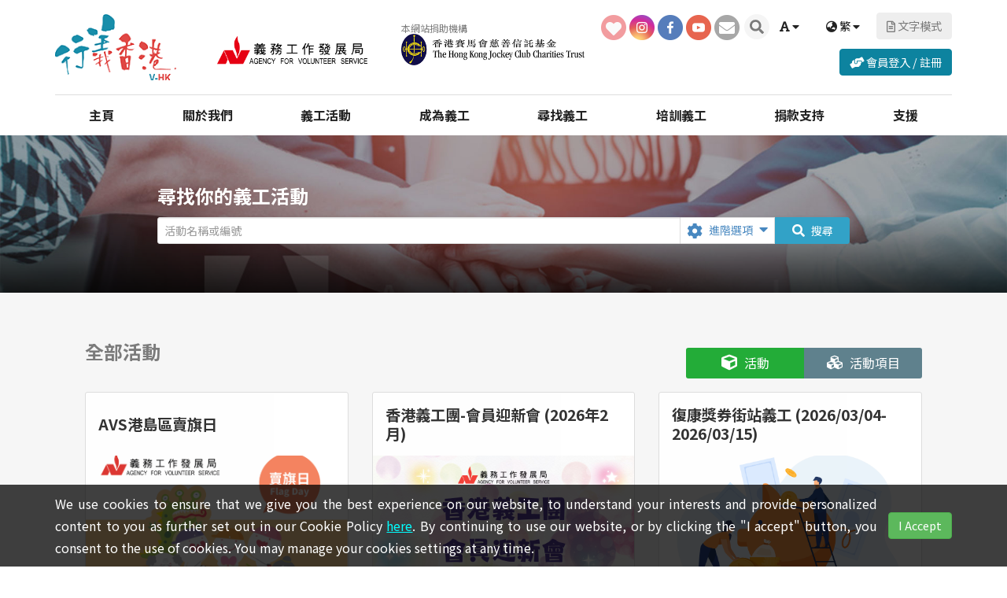

--- FILE ---
content_type: text/html; charset=UTF-8
request_url: https://www.volunteering.org.hk/activity?id=REF033593-1
body_size: 18172
content:
<!doctype html>
<html lang="zh-TW">
<head>
<meta charset="utf-8">
<meta name="viewport" content="width=device-width, initial-scale=1, maximum-scale=1, user-scalable=0, shrink-to-fit=no">
<meta http-equiv="X-UA-Compatible" content="IE=edge">
<!-- meta data -->
<!--<meta property="og:url" content="">-->
<meta property="og:type" content="website">
<meta property="og:title" content='第57屆工展會 2023 - 場地支援 (2023/12/15-2023/12/16)'>
<meta property="og:description" content=''>
<meta property="og:keywords" content=''>
<meta property="og:image" content=''>
<meta name="keywords" content='' />
<meta name="description" content='' />
<meta name="theme-color" content="#FFF" />

<link rel="canonical" href="https://www.volunteering.org.hk/cht/activity" />
	<link rel="alternate" href="https://www.volunteering.org.hk/eng/activity" hreflang="eng" />	<link rel="alternate" href="https://www.volunteering.org.hk/chs/activity" hreflang="zh-cn" />

<!-- end meta data -->
<title>第57屆工展會 2023 - 場地支援 (2023/12/15-2023/12/16)</title>
<link rel="icon" type="image/png" href="https://www.volunteering.org.hk/filedata/images/favicon (1).ico" />

 <script>
	var filedata = '/filedata/';
</script>
<!-- <script src="/filedata/assets/js/jquery.min.js"></script> -->
<script src="/filedata/assets/js/jquery-3.6.0.min.js"></script>
<script src="/filedata/assets/js/jquery-migrate-1.4.1.min.js"></script>
		
<!--css for web basic-->
<link rel="stylesheet" href="/filedata/assets/css/bootstrap.min.css?1"> 
<link rel="stylesheet" href="/filedata/assets/css/bootstrap.min-3.4.1.css?1">
<link rel="stylesheet" href="/filedata/assets/css/fontawesome.min.css">
<!--css for plugin-->
<link rel="stylesheet" href="/filedata/assets/css/owl.carousel.min.css">
<link rel="stylesheet" href="/filedata/assets/css/magnific_popup.css" media="screen">
<link rel="stylesheet" href="/filedata/assets/css/animate.css" media="screen">
	<link rel="stylesheet" href="/filedata/assets/css/magicsuggest.css">
<link rel="stylesheet" href="/filedata/assets/css/datepicker.css">
<link rel="stylesheet" href="/filedata/assets/css/color.css">

<link rel="stylesheet" id="css202" href="/css/default-layout-all.css?n=20210407103025"><link rel="stylesheet" id="css203" href="/css/default-fonts-cht.css?n=20210407103025"><link rel="stylesheet" id="css206" href="/css/default-design-all.css?n=20210407103025">



	<!--css for custom-->
<link rel="stylesheet" href="/filedata/assets/css/webstyle_custom.css">



 



<!-- Global site tag (gtag.js) - Google Analytics -->
<script async src="https://www.googletagmanager.com/gtag/js?id=G-HW71D943EC"></script>
<script>
  window.dataLayer = window.dataLayer || [];
  function gtag(){dataLayer.push(arguments);}
  gtag('js', new Date());

  gtag('config', 'G-HW71D943EC');
</script>


</head>

<body >

		

	


<a href="#main-content" class="sr-only sr-only-focusable">Skip to main content</a>


<script> var WEBSITE_BASE = "/filedata/";</script>
<div class="fullpage">
<div class="wrapper-full-width" id="page-wrapper">
<header id="page-header"><div class="container"><div class="row row-flex header-wrapper"><button aria-label="切換選單" class="trans-effect" data-hideeff="fadeOutLeft" data-showeff="fadeInRight" id="mobile-menu"><i></i><i></i><i></i><i></i> <span class="sr-only"> 切換選單 </span></button><div class="header-box header-left trans-effect"><div class="logo trans-effect"><h1 style="display: flex;"><a href="home"><img alt="LOGO" src="/filedata/assets/images/vhk_avs_logo-vhk.png" /></a> <a href="https://www.avs.org.hk/" target="_blank"><img alt="LOGO" src="/filedata/assets/images/vhk_avs_logo-avs.png" /></a></h1></div></div><div class="nav-wrapper"><nav id="top-menu"><ul class="nav navbar item-around">			<li id="top_menu_0_0" class="nav-item"><a href="/home" target="_self">主頁</a>
                                  </li>
					<li id="top_menu_0_1" class="nav-item parent"><a href="#">關於我們</a>
                  			<button type="button" class="menu-hide showsub"><i class="toggle-icon triangle-right" aria-hidden="true"></i></button>
						<ul class="sub">
						<li id="top_menu_1_0"><a href="/intro">「行義香港」網站簡介</a>
                                  </li>
					<li id="top_menu_1_1"><a href="/intro_avs" target="_self">機構簡介</a>
                                  </li>
						
				
				
			</ul>
			                </li>
					<li id="top_menu_0_2" class="nav-item parent"><a href="#">義工活動</a>
                  			<button type="button" class="menu-hide showsub"><i class="toggle-icon triangle-right" aria-hidden="true"></i></button>
						<ul class="sub">
						<li id="top_menu_1_0"><a href="/news_p" target="_self">最新推介</a>
                                  </li>
					<li id="top_menu_1_1"><a href="/campaign_search" target="_self">全部活動</a>
                                  </li>
						
				
				
			</ul>
			                </li>
					<li id="top_menu_0_3" class="nav-item parent"><a href="#" target="_self">成為義工</a>
                  			<button type="button" class="menu-hide showsub"><i class="toggle-icon triangle-right" aria-hidden="true"></i></button>
						<ul class="sub">
						<li id="top_menu_1_0"><a href="/hkcv_intro" target="_self">香港義工團簡介</a>
                                  </li>
					<li id="top_menu_1_1"><a href="/hkcv_app" target="_self">加入香港義工團</a>
                                  </li>
					<li id="top_menu_1_2"><a href="/vtb_app" target="_self">加入專才義工網</a>
                                  </li>
					<li id="top_menu_1_3"><a href="https://www.avs.org.hk/hong_kong_community_volunteers_newsletter" target="_blank">香港義工團會訊</a>
                                  </li>
					<li id="top_menu_1_4"><a href="/hkcv_award" target="_self">會員嘉許</a>
                                  </li>
					<li id="top_menu_1_5"><a href="https://www.avs.org.hk/hkcv_promo" target="_blank">會員優惠</a>
                                  </li>
					<li id="top_menu_1_6"><a href="https://www.volunteering.org.hk/filedata/filedata/images/pdf/HKCV_Handbook.pdf" target="_blank">會員手冊</a>
                                  </li>
					<li id="top_menu_1_7"><a href="/volunteer_footprint" target="_self">行義足跡</a>
                                  </li>
						
				
				
			</ul>
			                </li>
					<li id="top_menu_0_4" class="nav-item parent"><a href="#" target="_self">尋找義工</a>
                  			<button type="button" class="menu-hide showsub"><i class="toggle-icon triangle-right" aria-hidden="true"></i></button>
						<ul class="sub">
						<li id="top_menu_1_0"><a href="/referral" target="_self">義工轉介</a>
                                  </li>
					<li id="top_menu_1_1"><a href="/vtb" target="_self">任用專才</a>
                                  </li>
					<li id="top_menu_1_2" class="parent"><a href="#" target="_self">登記機構</a>
                  			<button type="button" class="menu-hide showsub"><i class="toggle-icon triangle-right" aria-hidden="true"></i></button>
						<ul class="sub">
						<li id="top_menu_2_0"><a href="/charter" target="_self">香港義工約章</a>
                                  </li>
					<li id="top_menu_2_1"><a href="https://www.volunteering.org.hk/filedata/filedata/images/download/HKVCPracticeReferenceGuide_CHI.pdf" target="_blank">香港義工約章 實務參考指引</a>
                                  </li>
						
				
				
			</ul>
			                </li>
						
				
				
			</ul>
			                </li>
					<li id="top_menu_0_5" class="nav-item parent"><a href="#">培訓義工</a>
                  			<button type="button" class="menu-hide showsub"><i class="toggle-icon triangle-right" aria-hidden="true"></i></button>
						<ul class="sub">
						<li id="top_menu_1_0"><a href="/hkcv_orientation" target="_self">香港義工團迎新會</a>
                                  </li>
					<li id="top_menu_1_1"><a href="https://www.avs.org.hk/stp" target="_blank">特約培訓</a>
                                  </li>
					<li id="top_menu_1_2"><a href="https://www.avs.org.hk/vq" target="_blank">VQ 持續培訓計劃</a>
                                  </li>
						
				
				
			</ul>
			                </li>
					<li id="top_menu_0_6" class="nav-item"><a href="https://www.avs.org.hk/donation" target="_blank">捐款支持</a>
                                  </li>
					<li id="top_menu_0_7" class="nav-item parent"><a href="#" target="_self">支援</a>
                  			<button type="button" class="menu-hide showsub"><i class="toggle-icon triangle-right" aria-hidden="true"></i></button>
						<ul class="sub">
						<li id="top_menu_1_0" class="parent"><a href="#" target="_self">常見問題</a>
                  			<button type="button" class="menu-hide showsub"><i class="toggle-icon triangle-right" aria-hidden="true"></i></button>
						<ul class="sub">
						<li id="top_menu_2_0"><a href="/faq_vm" target="_self">個人會員</a>
                                  </li>
					<li id="top_menu_2_1"><a href="/faq_cm" target="_self">團體會員</a>
                                  </li>
					<li id="top_menu_2_2"><a href="/faq_ro" target="_self">登記機構</a>
                                  </li>
						
				
				
			</ul>
			                </li>
					<li id="top_menu_1_1"><a href="/download" target="_self">下載區</a>
                                  </li>
						
				
				
			</ul>
			                </li>
		<li class="nav-item menu-hide"><a class="btn btn-primary" href="login"><i class="fas fa-hands-helping"></i> 會員登入 / 註冊</a></li><li class="nav-item menu-hide"><div id="search_bar_mobile"><form action="search_results" method="get"><div class="input-group input-group-lg input-group-block"><input class="form-control" name="q" placeholder="搜尋" type="text" /><button class="btn btn-primary" type="submit"><i class="fas fa-search"></i><span class="sr-only"> 搜尋</span></button></div>	</form>	</div>	</li><li class="nav-item menu-hide"><div class="row row-flex"><div class="col-xs-6 col-sm-6"><div class="font-switchs font-switchs-mobile"><div class="dropdown"><button aria-expanded="false" aria-haspopup="true" class="btn btn-link" data-toggle="dropdown" id="font_size_switch_mobile" type="button"><i class="fas fa-font"></i> <i class="fas fa-caret-down"></i></button><ul aria-labelledby="font_size_switch_mobile" class="dropdown-menu"><li><a class="fonts-switch" data-size="s" href="#"><i class="fas fa-font fa-xs"></i> <span class="font-text">文字尺寸：小</span></a></li><li><a class="fonts-switch" data-size="m" href="#"><i class="fas fa-font"></i> <span class="font-text">文字尺寸：預設</span></a></li><li><a class="fonts-switch" data-size="l" href="#"><i class="fas fa-font fa-lg"></i> <span class="font-text">文字尺寸：大</span></a></li>	</ul>	</div>	</div>	</div><div class="col-xs-6 col-sm-6"><div class="lang-switchs-mobile"><div class="dropdown"><button aria-expanded="false" aria-haspopup="true" class="btn btn-link" data-toggle="dropdown" id="lang_switch_mobile" type="button"><i class="fas fa-globe-asia"></i> 繁 <i class="fas fa-caret-down"></i></button><ul aria-labelledby="lang_switch_pc" class="dropdown-menu"><li><a class="{cht_active}" href="/activity?id=REF033593-1"><img alt="繁體中文" class="icon-size24" src="/filedata/assets/images/lang_cht.png" /> 繁體中文</a></li><li><a class="{eng_active}" href="/eng/activity?id=REF033593-1"><img alt="English" class="icon-size24" src="/filedata/assets/images/lang_eng.png" /> English</a></li>	</ul>	</div>	</div>	</div>	</div>	</li><li class="nav-item menu-hide"><div class="social text-center"><a class="social-icon" href="bookmark"><img alt="Bookmark" src="/filedata/assets/images/bookmark.png" /></a> <a class="social-icon" href="https://www.instagram.com/agencyforvolunteerservice/" target="_blank"><img alt="Instagram Page" src="/filedata/assets/images/social_ig.png" /></a> <a class="social-icon" href="https://www.facebook.com/AVSHongKong" target="_blank"><img alt="Facebook Page" src="/filedata/assets/images/social_fb.png" /></a> <a class="social-icon" href="https://www.youtube.com/user/TheAvs2009" target="_blank"><img alt="Youtube Page" src="/filedata/assets/images/social_yt.png" /></a> <a class="social-icon" href="mailto:vac@avs.org.hk" target="_self"><img alt="Mail to us" src="/filedata/assets/images/social_mail.png" /></a></div>	</li></ul></nav></div><div class="header-box header-right trans-effect"><div class="social"><a class="social-icon" href="bookmark"><img alt="Bookmark" src="/filedata/assets/images/bookmark.png" /></a> <a class="social-icon" href="https://www.instagram.com/agencyforvolunteerservice/" target="_blank"><img alt="Instagram Page" src="/filedata/assets/images/social_ig.png" /></a> <a class="social-icon" href="https://www.facebook.com/AVSHongKong" target="_blank"><img alt="Facebook Page" src="/filedata/assets/images/social_fb.png" /></a> <a class="social-icon" href="https://www.youtube.com/user/TheAvs2009" target="_blank"><img alt="Youtube Page" src="/filedata/assets/images/social_yt.png" /></a> <a class="social-icon" href="mailto:vac@avs.org.hk" target="_self"><img alt="Mail to us" src="/filedata/assets/images/social_mail.png" /></a></div><div class="show-search"><a class="show-searchbar functional icon-size32" href="#search_bar"><img alt="Search" src="/filedata/assets/images/search_icon.svg" /></a></div><div class="font-switchs font-switchs-pc"><div class="dropdown"><button aria-expanded="false" aria-haspopup="true" class="btn btn-link" data-toggle="dropdown" id="font_size_switch_pc" type="button"><i class="fas fa-font"></i> <i class="fas fa-caret-down"></i></button><ul aria-labelledby="font_size_switch_pc" class="dropdown-menu"><li><a class="fonts-switch" data-size="s" href="#"><i class="fas fa-font fa-xs"></i> <span class="font-text">文字尺寸：小</span></a></li><li><a class="fonts-switch" data-size="m" href="#"><i class="fas fa-font"></i> <span class="font-text">文字尺寸：預設</span></a></li><li><a class="fonts-switch" data-size="l" href="#"><i class="fas fa-font fa-lg"></i> <span class="font-text">文字尺寸：大</span></a></li></ul></div></div><div class="lang-switchs-pc"><div class="dropdown"><button aria-expanded="false" aria-haspopup="true" class="btn btn-link" data-toggle="dropdown" id="lang_switch_pc" type="button"><i class="fas fa-globe-asia"></i> 繁 <i class="fas fa-caret-down"></i></button><ul aria-labelledby="lang_switch_pc" class="dropdown-menu"><li><a class="{cht_active}" href="/activity?id=REF033593-1"><img alt="繁體中文" class="icon-size24" src="/filedata/assets/images/lang_cht.png" /> 繁體中文</a></li><li><a class="{eng_active}" href="/eng/activity?id=REF033593-1"><img alt="English" class="icon-size24" src="/filedata/assets/images/lang_eng.png" /> English</a></li></ul></div></div><div><a class="btn btn-secondary" href="/text/activity?id=REF033593-1"><i class="far fa-file-alt"></i> 文字模式 </a></div><div class="member-area"><a href="login" class="btn btn-primary"><i class="fas fa-hands-helping"></i> 會員登入 / 註冊</a></div></div></div></div><form action="search_results" method="get"><div class="searchbar-wrapper" id="search_bar"><div class="container"><div class="input-group input-group-lg input-group-block"><input class="form-control" name="q" placeholder="請輸入搜尋關鍵字" type="text" /><button class="btn btn-primary" type="submit"><i class="fas fa-search"></i> 搜尋</button></div></div></div></form></header><!--end page-header--><form action="member_login" id="frmautologin" method="POST" novalidate="novalidate"><input id="frmautologin_by_login_remember" name="by_login_remember" type="hidden" value="yes" /> <input id="frmautologin_member_type" name="member_type" type="hidden" value="" /> <input id="frmautologin_login_id" name="login_id" type="hidden" value="" /> <input id="frmautologin_login_password" name="login_password" type="hidden" value="" /> <input id="frmautologin_current_url" name="_current_url" type="hidden" value="{_current_url}" /></form><div id="showcase_inpage" class="main-color" style="background-image: url('/filedata/filedata/images/referral/bpe.JPG')" data-bgmobile="/filedata/filedata/images/referral/bpe.JPG">
		<div class="container">
			<div class="row row-flex flex-bottom">
				<div class="col-xs-12 col-sm-12 col-md-12">
					<h1>第57屆工展會 2023 - 場地支援 (2023/12/15-2023/12/16)</h1>
				</div>

				<div class="col-xs-12 col-sm-12 col-md-12">
					
				</div>
	
			</div>
		</div>
</div>

<main id="main-content" class="main-content"><section id="volunteer_details">

    <div class="voluntary-item bg-gray">
        <div class="container">
            <div class="row row-flex">
                <div class="col-xs-12 col-sm-12 col-md-6 col-lg-6">
                    <div class="category"><span class="badge color-1">服務</span>
					
										
					</div>
                </div>

                <div class="col-xs-12 col-sm-12 col-md-6 col-lg-6">
                    <div class="text-right">
					                        <button type="button" class="share-btn" data-link="https://www.volunteering.org.hk/activity?id=REF033593-1" data-mess="微信裡點「發現」，掃一下二維碼，即可分享至朋友圈"
                            data-effect="fadeIn" data-title='第57屆工展會 2023 - 場地支援 (2023/12/15-2023/12/16)'><i class="fas fa-share-alt"></i><span
                                class="sr-only"> 分享</span></button>
								
                        <a href="#" class="like-btn " title="喜歡"><i class="far fa-heart"></i></a>


                    </div>
                </div>
            </div>
        </div>
    </div>


		<SCRIPT LANGUAGE="JavaScript">
		location.replace("campaign");		</SCRIPT>
		

--- FILE ---
content_type: text/html; charset=UTF-8
request_url: https://www.volunteering.org.hk/campaign
body_size: 16832
content:
<!doctype html>
<html lang="zh-TW">
<head>
<meta charset="utf-8">
<meta name="viewport" content="width=device-width, initial-scale=1, maximum-scale=1, user-scalable=0, shrink-to-fit=no">
<meta http-equiv="X-UA-Compatible" content="IE=edge">
<!-- meta data -->
<!--<meta property="og:url" content="">-->
<meta property="og:type" content="website">
<meta property="og:title" content='Agency for Volunteer Service 義務工作發展局'>
<meta property="og:description" content=''>
<meta property="og:keywords" content=''>
<meta property="og:image" content=''>
<meta name="keywords" content='' />
<meta name="description" content='' />
<meta name="theme-color" content="#FFF" />

<link rel="canonical" href="https://www.volunteering.org.hk/cht/campaign" />
	<link rel="alternate" href="https://www.volunteering.org.hk/eng/campaign" hreflang="eng" />	<link rel="alternate" href="https://www.volunteering.org.hk/chs/campaign" hreflang="zh-cn" />

<!-- end meta data -->
<title>Agency for Volunteer Service 義務工作發展局</title>
<link rel="icon" type="image/png" href="https://www.volunteering.org.hk/filedata/images/favicon (1).ico" />

 <script>
	var filedata = '/filedata/';
</script>
<!-- <script src="/filedata/assets/js/jquery.min.js"></script> -->
<script src="/filedata/assets/js/jquery-3.6.0.min.js"></script>
<script src="/filedata/assets/js/jquery-migrate-1.4.1.min.js"></script>
		
<!--css for web basic-->
<link rel="stylesheet" href="/filedata/assets/css/bootstrap.min.css?1"> 
<link rel="stylesheet" href="/filedata/assets/css/bootstrap.min-3.4.1.css?1">
<link rel="stylesheet" href="/filedata/assets/css/fontawesome.min.css">
<!--css for plugin-->
<link rel="stylesheet" href="/filedata/assets/css/owl.carousel.min.css">
<link rel="stylesheet" href="/filedata/assets/css/magnific_popup.css" media="screen">
<link rel="stylesheet" href="/filedata/assets/css/animate.css" media="screen">
	<link rel="stylesheet" href="/filedata/assets/css/magicsuggest.css">
<link rel="stylesheet" href="/filedata/assets/css/datepicker.css">
<link rel="stylesheet" href="/filedata/assets/css/color.css">

<link rel="stylesheet" id="css202" href="/css/default-layout-all.css?n=20201007223850"><link rel="stylesheet" id="css203" href="/css/default-fonts-cht.css?n=20201007223850"><link rel="stylesheet" id="css206" href="/css/default-design-all.css?n=20201007223850">



	<!--css for custom-->
<link rel="stylesheet" href="/filedata/assets/css/webstyle_custom.css">



 



<!-- Global site tag (gtag.js) - Google Analytics -->
<script async src="https://www.googletagmanager.com/gtag/js?id=G-HW71D943EC"></script>
<script>
  window.dataLayer = window.dataLayer || [];
  function gtag(){dataLayer.push(arguments);}
  gtag('js', new Date());

  gtag('config', 'G-HW71D943EC');
</script>


</head>

<body >

		

	


<a href="#main-content" class="sr-only sr-only-focusable">Skip to main content</a>


<script> var WEBSITE_BASE = "/filedata/";</script>
<div class="fullpage">
<div class="wrapper-full-width" id="page-wrapper">
<header id="page-header"><div class="container"><div class="row row-flex header-wrapper"><button aria-label="切換選單" class="trans-effect" data-hideeff="fadeOutLeft" data-showeff="fadeInRight" id="mobile-menu"><i></i><i></i><i></i><i></i> <span class="sr-only"> 切換選單 </span></button><div class="header-box header-left trans-effect"><div class="logo trans-effect"><h1 style="display: flex;"><a href="home"><img alt="LOGO" src="/filedata/assets/images/vhk_avs_logo-vhk.png" /></a> <a href="https://www.avs.org.hk/" target="_blank"><img alt="LOGO" src="/filedata/assets/images/vhk_avs_logo-avs.png" /></a></h1></div></div><div class="nav-wrapper"><nav id="top-menu"><ul class="nav navbar item-around">			<li id="top_menu_0_0" class="nav-item"><a href="/home" target="_self">主頁</a>
                                  </li>
					<li id="top_menu_0_1" class="nav-item parent"><a href="#">關於我們</a>
                  			<button type="button" class="menu-hide showsub"><i class="toggle-icon triangle-right" aria-hidden="true"></i></button>
						<ul class="sub">
						<li id="top_menu_1_0"><a href="/intro">「行義香港」網站簡介</a>
                                  </li>
					<li id="top_menu_1_1"><a href="/intro_avs" target="_self">機構簡介</a>
                                  </li>
						
				
				
			</ul>
			                </li>
					<li id="top_menu_0_2" class="nav-item parent"><a href="#">義工活動</a>
                  			<button type="button" class="menu-hide showsub"><i class="toggle-icon triangle-right" aria-hidden="true"></i></button>
						<ul class="sub">
						<li id="top_menu_1_0"><a href="/news_p" target="_self">最新推介</a>
                                  </li>
					<li id="top_menu_1_1"><a href="/campaign_search" target="_self">全部活動</a>
                                  </li>
						
				
				
			</ul>
			                </li>
					<li id="top_menu_0_3" class="nav-item parent"><a href="#" target="_self">成為義工</a>
                  			<button type="button" class="menu-hide showsub"><i class="toggle-icon triangle-right" aria-hidden="true"></i></button>
						<ul class="sub">
						<li id="top_menu_1_0"><a href="/hkcv_intro" target="_self">香港義工團簡介</a>
                                  </li>
					<li id="top_menu_1_1"><a href="/hkcv_app" target="_self">加入香港義工團</a>
                                  </li>
					<li id="top_menu_1_2"><a href="/vtb_app" target="_self">加入專才義工網</a>
                                  </li>
					<li id="top_menu_1_3"><a href="https://www.avs.org.hk/hong_kong_community_volunteers_newsletter" target="_blank">香港義工團會訊</a>
                                  </li>
					<li id="top_menu_1_4"><a href="/hkcv_award" target="_self">會員嘉許</a>
                                  </li>
					<li id="top_menu_1_5"><a href="https://www.avs.org.hk/hkcv_promo" target="_blank">會員優惠</a>
                                  </li>
					<li id="top_menu_1_6"><a href="https://www.volunteering.org.hk/filedata/filedata/images/pdf/HKCV_Handbook.pdf" target="_blank">會員手冊</a>
                                  </li>
					<li id="top_menu_1_7"><a href="/volunteer_footprint" target="_self">行義足跡</a>
                                  </li>
						
				
				
			</ul>
			                </li>
					<li id="top_menu_0_4" class="nav-item parent"><a href="#" target="_self">尋找義工</a>
                  			<button type="button" class="menu-hide showsub"><i class="toggle-icon triangle-right" aria-hidden="true"></i></button>
						<ul class="sub">
						<li id="top_menu_1_0"><a href="/referral" target="_self">義工轉介</a>
                                  </li>
					<li id="top_menu_1_1"><a href="/vtb" target="_self">任用專才</a>
                                  </li>
					<li id="top_menu_1_2" class="parent"><a href="#" target="_self">登記機構</a>
                  			<button type="button" class="menu-hide showsub"><i class="toggle-icon triangle-right" aria-hidden="true"></i></button>
						<ul class="sub">
						<li id="top_menu_2_0"><a href="/charter" target="_self">香港義工約章</a>
                                  </li>
					<li id="top_menu_2_1"><a href="https://www.volunteering.org.hk/filedata/filedata/images/download/HKVCPracticeReferenceGuide_CHI.pdf" target="_blank">香港義工約章 實務參考指引</a>
                                  </li>
						
				
				
			</ul>
			                </li>
						
				
				
			</ul>
			                </li>
					<li id="top_menu_0_5" class="nav-item parent"><a href="#">培訓義工</a>
                  			<button type="button" class="menu-hide showsub"><i class="toggle-icon triangle-right" aria-hidden="true"></i></button>
						<ul class="sub">
						<li id="top_menu_1_0"><a href="/hkcv_orientation" target="_self">香港義工團迎新會</a>
                                  </li>
					<li id="top_menu_1_1"><a href="https://www.avs.org.hk/stp" target="_blank">特約培訓</a>
                                  </li>
					<li id="top_menu_1_2"><a href="https://www.avs.org.hk/vq" target="_blank">VQ 持續培訓計劃</a>
                                  </li>
						
				
				
			</ul>
			                </li>
					<li id="top_menu_0_6" class="nav-item"><a href="https://www.avs.org.hk/donation" target="_blank">捐款支持</a>
                                  </li>
					<li id="top_menu_0_7" class="nav-item parent"><a href="#" target="_self">支援</a>
                  			<button type="button" class="menu-hide showsub"><i class="toggle-icon triangle-right" aria-hidden="true"></i></button>
						<ul class="sub">
						<li id="top_menu_1_0" class="parent"><a href="#" target="_self">常見問題</a>
                  			<button type="button" class="menu-hide showsub"><i class="toggle-icon triangle-right" aria-hidden="true"></i></button>
						<ul class="sub">
						<li id="top_menu_2_0"><a href="/faq_vm" target="_self">個人會員</a>
                                  </li>
					<li id="top_menu_2_1"><a href="/faq_cm" target="_self">團體會員</a>
                                  </li>
					<li id="top_menu_2_2"><a href="/faq_ro" target="_self">登記機構</a>
                                  </li>
						
				
				
			</ul>
			                </li>
					<li id="top_menu_1_1"><a href="/download" target="_self">下載區</a>
                                  </li>
						
				
				
			</ul>
			                </li>
		<li class="nav-item menu-hide"><a class="btn btn-primary" href="login"><i class="fas fa-hands-helping"></i> 會員登入 / 註冊</a></li><li class="nav-item menu-hide"><div id="search_bar_mobile"><form action="search_results" method="get"><div class="input-group input-group-lg input-group-block"><input class="form-control" name="q" placeholder="搜尋" type="text" /><button class="btn btn-primary" type="submit"><i class="fas fa-search"></i><span class="sr-only"> 搜尋</span></button></div>	</form>	</div>	</li><li class="nav-item menu-hide"><div class="row row-flex"><div class="col-xs-6 col-sm-6"><div class="font-switchs font-switchs-mobile"><div class="dropdown"><button aria-expanded="false" aria-haspopup="true" class="btn btn-link" data-toggle="dropdown" id="font_size_switch_mobile" type="button"><i class="fas fa-font"></i> <i class="fas fa-caret-down"></i></button><ul aria-labelledby="font_size_switch_mobile" class="dropdown-menu"><li><a class="fonts-switch" data-size="s" href="#"><i class="fas fa-font fa-xs"></i> <span class="font-text">文字尺寸：小</span></a></li><li><a class="fonts-switch" data-size="m" href="#"><i class="fas fa-font"></i> <span class="font-text">文字尺寸：預設</span></a></li><li><a class="fonts-switch" data-size="l" href="#"><i class="fas fa-font fa-lg"></i> <span class="font-text">文字尺寸：大</span></a></li>	</ul>	</div>	</div>	</div><div class="col-xs-6 col-sm-6"><div class="lang-switchs-mobile"><div class="dropdown"><button aria-expanded="false" aria-haspopup="true" class="btn btn-link" data-toggle="dropdown" id="lang_switch_mobile" type="button"><i class="fas fa-globe-asia"></i> 繁 <i class="fas fa-caret-down"></i></button><ul aria-labelledby="lang_switch_pc" class="dropdown-menu"><li><a class="{cht_active}" href="/campaign"><img alt="繁體中文" class="icon-size24" src="/filedata/assets/images/lang_cht.png" /> 繁體中文</a></li><li><a class="{eng_active}" href="/eng/campaign"><img alt="English" class="icon-size24" src="/filedata/assets/images/lang_eng.png" /> English</a></li>	</ul>	</div>	</div>	</div>	</div>	</li><li class="nav-item menu-hide"><div class="social text-center"><a class="social-icon" href="bookmark"><img alt="Bookmark" src="/filedata/assets/images/bookmark.png" /></a> <a class="social-icon" href="https://www.instagram.com/agencyforvolunteerservice/" target="_blank"><img alt="Instagram Page" src="/filedata/assets/images/social_ig.png" /></a> <a class="social-icon" href="https://www.facebook.com/AVSHongKong" target="_blank"><img alt="Facebook Page" src="/filedata/assets/images/social_fb.png" /></a> <a class="social-icon" href="https://www.youtube.com/user/TheAvs2009" target="_blank"><img alt="Youtube Page" src="/filedata/assets/images/social_yt.png" /></a> <a class="social-icon" href="mailto:vac@avs.org.hk" target="_self"><img alt="Mail to us" src="/filedata/assets/images/social_mail.png" /></a></div>	</li></ul></nav></div><div class="header-box header-right trans-effect"><div class="social"><a class="social-icon" href="bookmark"><img alt="Bookmark" src="/filedata/assets/images/bookmark.png" /></a> <a class="social-icon" href="https://www.instagram.com/agencyforvolunteerservice/" target="_blank"><img alt="Instagram Page" src="/filedata/assets/images/social_ig.png" /></a> <a class="social-icon" href="https://www.facebook.com/AVSHongKong" target="_blank"><img alt="Facebook Page" src="/filedata/assets/images/social_fb.png" /></a> <a class="social-icon" href="https://www.youtube.com/user/TheAvs2009" target="_blank"><img alt="Youtube Page" src="/filedata/assets/images/social_yt.png" /></a> <a class="social-icon" href="mailto:vac@avs.org.hk" target="_self"><img alt="Mail to us" src="/filedata/assets/images/social_mail.png" /></a></div><div class="show-search"><a class="show-searchbar functional icon-size32" href="#search_bar"><img alt="Search" src="/filedata/assets/images/search_icon.svg" /></a></div><div class="font-switchs font-switchs-pc"><div class="dropdown"><button aria-expanded="false" aria-haspopup="true" class="btn btn-link" data-toggle="dropdown" id="font_size_switch_pc" type="button"><i class="fas fa-font"></i> <i class="fas fa-caret-down"></i></button><ul aria-labelledby="font_size_switch_pc" class="dropdown-menu"><li><a class="fonts-switch" data-size="s" href="#"><i class="fas fa-font fa-xs"></i> <span class="font-text">文字尺寸：小</span></a></li><li><a class="fonts-switch" data-size="m" href="#"><i class="fas fa-font"></i> <span class="font-text">文字尺寸：預設</span></a></li><li><a class="fonts-switch" data-size="l" href="#"><i class="fas fa-font fa-lg"></i> <span class="font-text">文字尺寸：大</span></a></li></ul></div></div><div class="lang-switchs-pc"><div class="dropdown"><button aria-expanded="false" aria-haspopup="true" class="btn btn-link" data-toggle="dropdown" id="lang_switch_pc" type="button"><i class="fas fa-globe-asia"></i> 繁 <i class="fas fa-caret-down"></i></button><ul aria-labelledby="lang_switch_pc" class="dropdown-menu"><li><a class="{cht_active}" href="/campaign"><img alt="繁體中文" class="icon-size24" src="/filedata/assets/images/lang_cht.png" /> 繁體中文</a></li><li><a class="{eng_active}" href="/eng/campaign"><img alt="English" class="icon-size24" src="/filedata/assets/images/lang_eng.png" /> English</a></li></ul></div></div><div><a class="btn btn-secondary" href="/text/campaign"><i class="far fa-file-alt"></i> 文字模式 </a></div><div class="member-area"><a href="login" class="btn btn-primary"><i class="fas fa-hands-helping"></i> 會員登入 / 註冊</a></div></div></div></div><form action="search_results" method="get"><div class="searchbar-wrapper" id="search_bar"><div class="container"><div class="input-group input-group-lg input-group-block"><input class="form-control" name="q" placeholder="請輸入搜尋關鍵字" type="text" /><button class="btn btn-primary" type="submit"><i class="fas fa-search"></i> 搜尋</button></div></div></div></form></header><!--end page-header--><form action="member_login" id="frmautologin" method="POST" novalidate="novalidate"><input id="frmautologin_by_login_remember" name="by_login_remember" type="hidden" value="yes" /> <input id="frmautologin_member_type" name="member_type" type="hidden" value="" /> <input id="frmautologin_login_id" name="login_id" type="hidden" value="" /> <input id="frmautologin_login_password" name="login_password" type="hidden" value="" /> <input id="frmautologin_current_url" name="_current_url" type="hidden" value="{_current_url}" /></form><div id="showcase_inpage" class="main-color" style="background-image: url('/filedata/filedata/thu/volunteer_test.jpg')" >
		<div class="container">
			<div class="row row-flex flex-bottom">
				<div class="col-xs-12 col-sm-12 col-md-12">
					<h1></h1>
				</div>

				<div class="col-xs-12 col-sm-12 col-md-12">
					
				</div>
	
			</div>
		</div>
</div>

<main id="main-content" class="main-content">		<SCRIPT LANGUAGE="JavaScript">
		location.replace("campaign_search");		</SCRIPT>
		

--- FILE ---
content_type: text/html; charset=UTF-8
request_url: https://www.volunteering.org.hk/campaign_search
body_size: 189509
content:
<!doctype html>
<html lang="zh-TW">
<head>
<meta charset="utf-8">
<meta name="viewport" content="width=device-width, initial-scale=1, maximum-scale=1, user-scalable=0, shrink-to-fit=no">
<meta http-equiv="X-UA-Compatible" content="IE=edge">
<!-- meta data -->
<!--<meta property="og:url" content="">-->
<meta property="og:type" content="website">
<meta property="og:title" content='Agency for Volunteer Service 義務工作發展局'>
<meta property="og:description" content=''>
<meta property="og:keywords" content=''>
<meta property="og:image" content=''>
<meta name="keywords" content='' />
<meta name="description" content='' />
<meta name="theme-color" content="#FFF" />

<link rel="canonical" href="https://www.volunteering.org.hk/cht/campaign_search" />
	<link rel="alternate" href="https://www.volunteering.org.hk/eng/campaign_search" hreflang="eng" />	<link rel="alternate" href="https://www.volunteering.org.hk/chs/campaign_search" hreflang="zh-cn" />

<!-- end meta data -->
<title>Agency for Volunteer Service 義務工作發展局</title>
<link rel="icon" type="image/png" href="https://www.volunteering.org.hk/filedata/images/favicon (1).ico" />

 <script>
	var filedata = '/filedata/';
</script>
<!-- <script src="/filedata/assets/js/jquery.min.js"></script> -->
<script src="/filedata/assets/js/jquery-3.6.0.min.js"></script>
<script src="/filedata/assets/js/jquery-migrate-1.4.1.min.js"></script>
		
<!--css for web basic-->
<link rel="stylesheet" href="/filedata/assets/css/bootstrap.min.css?1"> 
<link rel="stylesheet" href="/filedata/assets/css/bootstrap.min-3.4.1.css?1">
<link rel="stylesheet" href="/filedata/assets/css/fontawesome.min.css">
<!--css for plugin-->
<link rel="stylesheet" href="/filedata/assets/css/owl.carousel.min.css">
<link rel="stylesheet" href="/filedata/assets/css/magnific_popup.css" media="screen">
<link rel="stylesheet" href="/filedata/assets/css/animate.css" media="screen">
	<link rel="stylesheet" href="/filedata/assets/css/magicsuggest.css">
<link rel="stylesheet" href="/filedata/assets/css/datepicker.css">
<link rel="stylesheet" href="/filedata/assets/css/color.css">

<link rel="stylesheet" id="css202" href="/css/default-layout-all.css?n=20210318114208"><link rel="stylesheet" id="css203" href="/css/default-fonts-cht.css?n=20210318114208"><link rel="stylesheet" id="css206" href="/css/default-design-all.css?n=20210318114208">



	<!--css for custom-->
<link rel="stylesheet" href="/filedata/assets/css/webstyle_custom.css">



 



<!-- Global site tag (gtag.js) - Google Analytics -->
<script async src="https://www.googletagmanager.com/gtag/js?id=G-HW71D943EC"></script>
<script>
  window.dataLayer = window.dataLayer || [];
  function gtag(){dataLayer.push(arguments);}
  gtag('js', new Date());

  gtag('config', 'G-HW71D943EC');
</script>


</head>

<body >

		

	


<a href="#main-content" class="sr-only sr-only-focusable">Skip to main content</a>


<style type="text/css" data-type="vc_shortcodes-custom-css">.vc_custom_1599512453169{background-color: #f6f6f6 !important;}</style>
<script> var WEBSITE_BASE = "/filedata/";</script>
<div class="fullpage">
<div class="wrapper-full-width" id="page-wrapper">
<header id="page-header"><div class="container"><div class="row row-flex header-wrapper"><button aria-label="切換選單" class="trans-effect" data-hideeff="fadeOutLeft" data-showeff="fadeInRight" id="mobile-menu"><i></i><i></i><i></i><i></i> <span class="sr-only"> 切換選單 </span></button><div class="header-box header-left trans-effect"><div class="logo trans-effect"><h1 class="d-flex flex-middle flex-nowrap flex-grow-0" style="font-size: 12px;font-weight: normal;text-align: left;"><a href="home" style="width: 30%; padding-right:40px;"><img alt="LOGO" src="/filedata/assets/images/vhk_avs_logo-vhk.png" /></a> <a href="https://www.avs.org.hk/" style="width: 35%; padding-right:40px;" target="_blank">&nbsp;<img alt="LOGO" src="/filedata/assets/images/vhk_avs_logo-avs.png" /></a> <a class="width: 35%;" href="#" target="_blank">本網站捐助機構<br><img alt="LOGO" src="/filedata/filedata/images/HKJC-r2.png" style="max-height: 40px;" /></a></h1></div></div><div class="nav-wrapper"><nav id="top-menu"><ul class="nav navbar item-around">			<li id="top_menu_0_0" class="nav-item"><a href="/home" target="_self">主頁</a>
                                  </li>
					<li id="top_menu_0_1" class="nav-item parent"><a href="#">關於我們</a>
                  			<button type="button" class="menu-hide showsub"><i class="toggle-icon triangle-right" aria-hidden="true"></i></button>
						<ul class="sub">
						<li id="top_menu_1_0"><a href="/intro">「行義香港」網站簡介</a>
                                  </li>
					<li id="top_menu_1_1"><a href="/intro_avs" target="_self">機構簡介</a>
                                  </li>
						
				
				
			</ul>
			                </li>
					<li id="top_menu_0_2" class="nav-item parent"><a href="#">義工活動</a>
                  			<button type="button" class="menu-hide showsub"><i class="toggle-icon triangle-right" aria-hidden="true"></i></button>
						<ul class="sub">
						<li id="top_menu_1_0"><a href="/news_p" target="_self">最新推介</a>
                                  </li>
					<li id="top_menu_1_1"><a href="/campaign_search" target="_self">全部活動</a>
                                  </li>
						
				
				
			</ul>
			                </li>
					<li id="top_menu_0_3" class="nav-item parent"><a href="#" target="_self">成為義工</a>
                  			<button type="button" class="menu-hide showsub"><i class="toggle-icon triangle-right" aria-hidden="true"></i></button>
						<ul class="sub">
						<li id="top_menu_1_0"><a href="/hkcv_intro" target="_self">香港義工團簡介</a>
                                  </li>
					<li id="top_menu_1_1"><a href="/hkcv_app" target="_self">加入香港義工團</a>
                                  </li>
					<li id="top_menu_1_2"><a href="/vtb_app" target="_self">加入專才義工網</a>
                                  </li>
					<li id="top_menu_1_3"><a href="https://www.avs.org.hk/hong_kong_community_volunteers_newsletter" target="_blank">香港義工團會訊</a>
                                  </li>
					<li id="top_menu_1_4"><a href="/hkcv_award" target="_self">會員嘉許</a>
                                  </li>
					<li id="top_menu_1_5"><a href="https://www.avs.org.hk/hkcv_promo" target="_blank">會員優惠</a>
                                  </li>
					<li id="top_menu_1_6"><a href="https://www.volunteering.org.hk/filedata/filedata/images/pdf/HKCV_Handbook.pdf" target="_blank">會員手冊</a>
                                  </li>
					<li id="top_menu_1_7"><a href="/volunteer_footprint" target="_self">行義足跡</a>
                                  </li>
						
				
				
			</ul>
			                </li>
					<li id="top_menu_0_4" class="nav-item parent"><a href="#" target="_self">尋找義工</a>
                  			<button type="button" class="menu-hide showsub"><i class="toggle-icon triangle-right" aria-hidden="true"></i></button>
						<ul class="sub">
						<li id="top_menu_1_0"><a href="/referral" target="_self">義工轉介</a>
                                  </li>
					<li id="top_menu_1_1"><a href="/vtb" target="_self">任用專才</a>
                                  </li>
					<li id="top_menu_1_2" class="parent"><a href="#" target="_self">登記機構</a>
                  			<button type="button" class="menu-hide showsub"><i class="toggle-icon triangle-right" aria-hidden="true"></i></button>
						<ul class="sub">
						<li id="top_menu_2_0"><a href="/charter" target="_self">香港義工約章</a>
                                  </li>
					<li id="top_menu_2_1"><a href="https://www.volunteering.org.hk/filedata/filedata/images/download/HKVCPracticeReferenceGuide_CHI.pdf" target="_blank">香港義工約章 實務參考指引</a>
                                  </li>
						
				
				
			</ul>
			                </li>
						
				
				
			</ul>
			                </li>
					<li id="top_menu_0_5" class="nav-item parent"><a href="#">培訓義工</a>
                  			<button type="button" class="menu-hide showsub"><i class="toggle-icon triangle-right" aria-hidden="true"></i></button>
						<ul class="sub">
						<li id="top_menu_1_0"><a href="/hkcv_orientation" target="_self">香港義工團迎新會</a>
                                  </li>
					<li id="top_menu_1_1"><a href="https://www.avs.org.hk/stp" target="_blank">特約培訓</a>
                                  </li>
					<li id="top_menu_1_2"><a href="https://www.avs.org.hk/vq" target="_blank">VQ 持續培訓計劃</a>
                                  </li>
						
				
				
			</ul>
			                </li>
					<li id="top_menu_0_6" class="nav-item"><a href="https://www.avs.org.hk/donation" target="_blank">捐款支持</a>
                                  </li>
					<li id="top_menu_0_7" class="nav-item parent"><a href="#" target="_self">支援</a>
                  			<button type="button" class="menu-hide showsub"><i class="toggle-icon triangle-right" aria-hidden="true"></i></button>
						<ul class="sub">
						<li id="top_menu_1_0" class="parent"><a href="#" target="_self">常見問題</a>
                  			<button type="button" class="menu-hide showsub"><i class="toggle-icon triangle-right" aria-hidden="true"></i></button>
						<ul class="sub">
						<li id="top_menu_2_0"><a href="/faq_vm" target="_self">個人會員</a>
                                  </li>
					<li id="top_menu_2_1"><a href="/faq_cm" target="_self">團體會員</a>
                                  </li>
					<li id="top_menu_2_2"><a href="/faq_ro" target="_self">登記機構</a>
                                  </li>
						
				
				
			</ul>
			                </li>
					<li id="top_menu_1_1"><a href="/download" target="_self">下載區</a>
                                  </li>
						
				
				
			</ul>
			                </li>
		<li class="nav-item menu-hide"><a class="btn btn-primary" href="login"><i class="fas fa-hands-helping"></i> 會員登入 / 註冊</a></li><li class="nav-item menu-hide"><div id="search_bar_mobile"><form action="search_results" method="get"><div class="input-group input-group-lg input-group-block"><input class="form-control" name="q" placeholder="搜尋" type="text" /><button class="btn btn-primary" type="submit"><i class="fas fa-search"></i><span class="sr-only"> 搜尋</span></button></div>	</form>	</div>	</li><li class="nav-item menu-hide"><div class="row row-flex"><div class="col-xs-6 col-sm-6"><div class="font-switchs font-switchs-mobile"><div class="dropdown"><button aria-expanded="false" aria-haspopup="true" class="btn btn-link" data-toggle="dropdown" id="font_size_switch_mobile" type="button"><i class="fas fa-font"></i> <i class="fas fa-caret-down"></i></button><ul aria-labelledby="font_size_switch_mobile" class="dropdown-menu"><li><a class="fonts-switch" data-size="s" href="#"><i class="fas fa-font fa-xs"></i> <span class="font-text">文字尺寸：小</span></a></li><li><a class="fonts-switch" data-size="m" href="#"><i class="fas fa-font"></i> <span class="font-text">文字尺寸：預設</span></a></li><li><a class="fonts-switch" data-size="l" href="#"><i class="fas fa-font fa-lg"></i> <span class="font-text">文字尺寸：大</span></a></li>	</ul>	</div>	</div>	</div><div class="col-xs-6 col-sm-6"><div class="lang-switchs-mobile"><div class="dropdown"><button aria-expanded="false" aria-haspopup="true" class="btn btn-link" data-toggle="dropdown" id="lang_switch_mobile" type="button"><i class="fas fa-globe-asia"></i> 繁 <i class="fas fa-caret-down"></i></button><ul aria-labelledby="lang_switch_pc" class="dropdown-menu"><li><a class="{cht_active}" href="/campaign_search"><img alt="繁體中文" class="icon-size24" src="/filedata/assets/images/lang_cht.png" /> 繁體中文</a></li><li><a class="{eng_active}" href="/eng/campaign_search"><img alt="English" class="icon-size24" src="/filedata/assets/images/lang_eng.png" /> English</a></li>	</ul>	</div>	</div>	</div>	</div>	</li><li class="nav-item menu-hide"><div class="social text-center"><a class="social-icon" href="bookmark"><img alt="Bookmark" src="/filedata/assets/images/bookmark.png" /></a> <a class="social-icon" href="https://www.instagram.com/agencyforvolunteerservice/" target="_blank"><img alt="Instagram Page" src="/filedata/assets/images/social_ig.png" /></a> <a class="social-icon" href="https://www.facebook.com/AVSHongKong" target="_blank"><img alt="Facebook Page" src="/filedata/assets/images/social_fb.png" /></a> <a class="social-icon" href="https://www.youtube.com/user/TheAvs2009" target="_blank"><img alt="Youtube Page" src="/filedata/assets/images/social_yt.png" /></a> <a class="social-icon" href="mailto:vac@avs.org.hk" target="_self"><img alt="Mail to us" src="/filedata/assets/images/social_mail.png" /></a></div>	</li></ul></nav></div><div class="header-box header-right trans-effect"><div class="social"><a class="social-icon" href="bookmark"><img alt="Bookmark" src="/filedata/assets/images/bookmark.png" /></a> <a class="social-icon" href="https://www.instagram.com/agencyforvolunteerservice/" target="_blank"><img alt="Instagram Page" src="/filedata/assets/images/social_ig.png" /></a> <a class="social-icon" href="https://www.facebook.com/AVSHongKong" target="_blank"><img alt="Facebook Page" src="/filedata/assets/images/social_fb.png" /></a> <a class="social-icon" href="https://www.youtube.com/user/TheAvs2009" target="_blank"><img alt="Youtube Page" src="/filedata/assets/images/social_yt.png" /></a> <a class="social-icon" href="mailto:vac@avs.org.hk" target="_self"><img alt="Mail to us" src="/filedata/assets/images/social_mail.png" /></a></div><div class="show-search"><a class="show-searchbar functional icon-size32" href="#search_bar"><img alt="Search" src="/filedata/assets/images/search_icon.svg" /></a></div><div class="font-switchs font-switchs-pc"><div class="dropdown"><button aria-expanded="false" aria-haspopup="true" class="btn btn-link" data-toggle="dropdown" id="font_size_switch_pc" type="button"><i class="fas fa-font"></i> <i class="fas fa-caret-down"></i></button><ul aria-labelledby="font_size_switch_pc" class="dropdown-menu"><li><a class="fonts-switch" data-size="s" href="#"><i class="fas fa-font fa-xs"></i> <span class="font-text">文字尺寸：小</span></a></li><li><a class="fonts-switch" data-size="m" href="#"><i class="fas fa-font"></i> <span class="font-text">文字尺寸：預設</span></a></li><li><a class="fonts-switch" data-size="l" href="#"><i class="fas fa-font fa-lg"></i> <span class="font-text">文字尺寸：大</span></a></li></ul></div></div><div class="lang-switchs-pc"><div class="dropdown"><button aria-expanded="false" aria-haspopup="true" class="btn btn-link" data-toggle="dropdown" id="lang_switch_pc" type="button"><i class="fas fa-globe-asia"></i> 繁 <i class="fas fa-caret-down"></i></button><ul aria-labelledby="lang_switch_pc" class="dropdown-menu"><li><a class="{cht_active}" href="/campaign_search"><img alt="繁體中文" class="icon-size24" src="/filedata/assets/images/lang_cht.png" /> 繁體中文</a></li><li><a class="{eng_active}" href="/eng/campaign_search"><img alt="English" class="icon-size24" src="/filedata/assets/images/lang_eng.png" /> English</a></li></ul></div></div><div><a class="btn btn-secondary" href="/text/campaign_search"><i class="far fa-file-alt"></i> 文字模式 </a></div><div class="member-area"><a href="login" class="btn btn-primary"><i class="fas fa-hands-helping"></i> 會員登入 / 註冊</a></div></div></div></div><form action="search_results" method="get"><div class="searchbar-wrapper" id="search_bar"><div class="container"><div class="input-group input-group-lg input-group-block"><input class="form-control" name="q" placeholder="請輸入搜尋關鍵字" type="text" /><button class="btn btn-primary" type="submit"><i class="fas fa-search"></i> 搜尋</button></div></div></div></form></header><!--end page-header--><form action="member_login" id="frmautologin" method="POST" novalidate="novalidate"><input id="frmautologin_by_login_remember" name="by_login_remember" type="hidden" value="yes" /> <input id="frmautologin_member_type" name="member_type" type="hidden" value="" /> <input id="frmautologin_login_id" name="login_id" type="hidden" value="" /> <input id="frmautologin_login_password" name="login_password" type="hidden" value="" /> <input id="frmautologin_current_url" name="_current_url" type="hidden" value="{_current_url}" /></form><main id="main-content" class="main-content">



<style>
	#activityitems .activitylist_switchfilter {
		position: relative !important;
	}

	#activityitems .masonry-wall {
		margin-left: 0;
		margin-right: 0;
	}

	#activityitems .sizer {
		display: none;
	}

	.search_message {
		padding: 3px 15px;
		background: #FBECD3;
		margin-bottom: 10px;
		border-radius: 5px;
	}
</style>
<script>
	$(function () {

		$("#campaign-name-id").on('keyup', function (e) {
			if (e.keyCode === 13) {
				// Do something
				_layout_campaign_search();
			}
		});

		$('#activity').simpleCssAnimeGroup();

		$('.tab-control').click(function () {
			if ($(this).attr("data-type") == "activityitems") {
				$('#campaign-type').val("activityitems");
				$('#campaign-type2').val("activityitems");
				$('#campaign-type3').val("activityitems");
				$('#activityitems').simpleCssAnimeGroup();
			} else {
				$('#campaign-type').val("activity");
				$('#campaign-type2').val("activity");
				$('#campaign-type3').val("activity");
				$('#activity').simpleCssAnimeGroup();
			}
		});

		$('.btn-search-submit').click(function () {
			_layout_campaign_search();
		});

	});


	function _quick_search(item) {
		var _search_value = $(item).html();
		$("#campaign-name-id").val(_search_value);
		_layout_campaign_search();
	}

	function _layout_campaign_search() {
		var _var = "";
		$('#showcase_inpage').find(".form-control").each(function () {

			if ($(this).attr("type") == "checkbox") {} else {
				if (typeof ($(this).attr("name")) != "undefined") {
					if (_var != "") {
						_var += "&";
					}
					_var += $(this).attr("name") + "=" + encodeURI($(this).val());
				}
			}
			if (_var != "") {
				window.location.href = "?" + _var;
			}
		});
	}
</script>


<div id="showcase_inpage" class="main-color"
	style="background-image: url('/filedata/filedata/images/inpage_header01.jpg')">
	<div class="container">

		<div class="row row-flex flex-center pageheader-test-campaign-search">
			<div class="col-xs-12 col-sm-12 col-md-12">

				<div class="pagebanner-content">
					<div class="pbcontent-title">
						<h2>尋找你的義工活動</h2>
					</div>

<form action="campaign_search" method="get">
					<div class="pbcontent-searchcontainer">
<input type="hidden" name="campaign-type" id="campaign-type2">
						<div class="pbcsc-first">
							<input id="campaign-name-id" name="campaign-name-id"
								placeholder="活動名稱或編號" class="form-control" type="text"
								value='' />
							<input id="campaign-type" name="campaign-type" value="activity" class="form-control_hidden"
								type="hidden" readonly />
						</div>
						<div class="pbcsc-middle"><button type="button" data-target="pop_adv_search"
								class="toggle-modal" data-effect-in="fadeInDown faster"
								data-effect-out="fadeOutUp fastest" data-max-width="880px"><i class="fas fa-cog"></i>
								進階選項 <i class="fas fa-caret-down"></i></button></div>
						<div class="pbcsc-last"><button class="btn-search-submit" type="submit"><i class="fas fa-search"></i>
								搜尋</button></div>



					</div>
</form>


					<div id="pop_adv_search" class="mangn-modal white-popup mfp-hide">
						<div class="_pageheader-test-campaign-search-table row">
							<div class="col-xs-12 col-sm-12 col-md-12">
<form action="campaign_search" method="get">
<input type="hidden" name="campaign-type" id="campaign-type3">
								<div class="row row-flex">
									<div class="col-md-4">
										<div class="form-group">
											<label>分類</label>
											<ul class="form-group check-list">
                                            		<input type="checkbox" name="TypeOfVolunteerWork[]"
                                            id="TypeOfVolunteerWork_0" value='958160000' class="form-control "   data-msg="請選擇TypeOfVolunteerWork"                                              ><label for="TypeOfVolunteerWork_0">美術設計&nbsp;&nbsp;&nbsp;</label>
											
													<input type="checkbox" name="TypeOfVolunteerWork[]"
                                            id="TypeOfVolunteerWork_1" value='958160001' class="form-control "   data-msg="請選擇TypeOfVolunteerWork"                                              ><label for="TypeOfVolunteerWork_1">網頁/多媒體設計&nbsp;&nbsp;&nbsp;</label>
											
													<input type="checkbox" name="TypeOfVolunteerWork[]"
                                            id="TypeOfVolunteerWork_2" value='958160002' class="form-control "   data-msg="請選擇TypeOfVolunteerWork"                                              ><label for="TypeOfVolunteerWork_2">編輯及出版&nbsp;&nbsp;&nbsp;</label>
											
													<input type="checkbox" name="TypeOfVolunteerWork[]"
                                            id="TypeOfVolunteerWork_3" value='958160003' class="form-control "   data-msg="請選擇TypeOfVolunteerWork"                                              ><label for="TypeOfVolunteerWork_3">文書&nbsp;&nbsp;&nbsp;</label>
											
													<input type="checkbox" name="TypeOfVolunteerWork[]"
                                            id="TypeOfVolunteerWork_4" value='958160004' class="form-control "   data-msg="請選擇TypeOfVolunteerWork"                                              ><label for="TypeOfVolunteerWork_4">調查服務&nbsp;&nbsp;&nbsp;</label>
											
													<input type="checkbox" name="TypeOfVolunteerWork[]"
                                            id="TypeOfVolunteerWork_5" value='958160005' class="form-control "   data-msg="請選擇TypeOfVolunteerWork"                                              ><label for="TypeOfVolunteerWork_5">功課輔導&nbsp;&nbsp;&nbsp;</label>
											
													<input type="checkbox" name="TypeOfVolunteerWork[]"
                                            id="TypeOfVolunteerWork_6" value='958160006' class="form-control "   data-msg="請選擇TypeOfVolunteerWork"                                              ><label for="TypeOfVolunteerWork_6">新來港人士&nbsp;&nbsp;&nbsp;</label>
											
													<input type="checkbox" name="TypeOfVolunteerWork[]"
                                            id="TypeOfVolunteerWork_7" value='958160007' class="form-control "   data-msg="請選擇TypeOfVolunteerWork"                                              ><label for="TypeOfVolunteerWork_7">專業服務&nbsp;&nbsp;&nbsp;</label>
											
													<input type="checkbox" name="TypeOfVolunteerWork[]"
                                            id="TypeOfVolunteerWork_8" value='958160008' class="form-control "   data-msg="請選擇TypeOfVolunteerWork"                                              ><label for="TypeOfVolunteerWork_8">策劃及組織&nbsp;&nbsp;&nbsp;</label>
											
													<input type="checkbox" name="TypeOfVolunteerWork[]"
                                            id="TypeOfVolunteerWork_9" value='958160009' class="form-control "   data-msg="請選擇TypeOfVolunteerWork"                                              ><label for="TypeOfVolunteerWork_9">師友服務&nbsp;&nbsp;&nbsp;</label>
											
													<input type="checkbox" name="TypeOfVolunteerWork[]"
                                            id="TypeOfVolunteerWork_10" value='958160010' class="form-control "   data-msg="請選擇TypeOfVolunteerWork"                                              ><label for="TypeOfVolunteerWork_10">攝影/錄影&nbsp;&nbsp;&nbsp;</label>
											
													<input type="checkbox" name="TypeOfVolunteerWork[]"
                                            id="TypeOfVolunteerWork_11" value='958160011' class="form-control "   data-msg="請選擇TypeOfVolunteerWork"                                              ><label for="TypeOfVolunteerWork_11">培訓/技能指導&nbsp;&nbsp;&nbsp;</label>
											
													<input type="checkbox" name="TypeOfVolunteerWork[]"
                                            id="TypeOfVolunteerWork_12" value='958160012' class="form-control "   data-msg="請選擇TypeOfVolunteerWork"                                              ><label for="TypeOfVolunteerWork_12">宣傳及公眾教育&nbsp;&nbsp;&nbsp;</label>
											
													<input type="checkbox" name="TypeOfVolunteerWork[]"
                                            id="TypeOfVolunteerWork_13" value='958160013' class="form-control "   data-msg="請選擇TypeOfVolunteerWork"                                              ><label for="TypeOfVolunteerWork_13">少數族裔&nbsp;&nbsp;&nbsp;</label>
											
													<input type="checkbox" name="TypeOfVolunteerWork[]"
                                            id="TypeOfVolunteerWork_14" value='958160014' class="form-control "   data-msg="請選擇TypeOfVolunteerWork"                                              ><label for="TypeOfVolunteerWork_14">康樂服務&nbsp;&nbsp;&nbsp;</label>
											
													<input type="checkbox" name="TypeOfVolunteerWork[]"
                                            id="TypeOfVolunteerWork_15" value='958160015' class="form-control "   data-msg="請選擇TypeOfVolunteerWork"                                              ><label for="TypeOfVolunteerWork_15">文化藝術&nbsp;&nbsp;&nbsp;</label>
											
													<input type="checkbox" name="TypeOfVolunteerWork[]"
                                            id="TypeOfVolunteerWork_16" value='958160016' class="form-control "   data-msg="請選擇TypeOfVolunteerWork"                                              ><label for="TypeOfVolunteerWork_16">體育活動&nbsp;&nbsp;&nbsp;</label>
											
													<input type="checkbox" name="TypeOfVolunteerWork[]"
                                            id="TypeOfVolunteerWork_17" value='958160017' class="form-control "   data-msg="請選擇TypeOfVolunteerWork"                                              ><label for="TypeOfVolunteerWork_17">環境保護&nbsp;&nbsp;&nbsp;</label>
											
													<input type="checkbox" name="TypeOfVolunteerWork[]"
                                            id="TypeOfVolunteerWork_18" value='958160018' class="form-control "   data-msg="請選擇TypeOfVolunteerWork"                                              ><label for="TypeOfVolunteerWork_18">籌款&nbsp;&nbsp;&nbsp;</label>
											
													<input type="checkbox" name="TypeOfVolunteerWork[]"
                                            id="TypeOfVolunteerWork_19" value='958160019' class="form-control "   data-msg="請選擇TypeOfVolunteerWork"                                              ><label for="TypeOfVolunteerWork_19">家居清潔&nbsp;&nbsp;&nbsp;</label>
											
													<input type="checkbox" name="TypeOfVolunteerWork[]"
                                            id="TypeOfVolunteerWork_20" value='958160020' class="form-control "   data-msg="請選擇TypeOfVolunteerWork"                                              ><label for="TypeOfVolunteerWork_20">探訪服務&nbsp;&nbsp;&nbsp;</label>
											
													<input type="checkbox" name="TypeOfVolunteerWork[]"
                                            id="TypeOfVolunteerWork_21" value='958160021' class="form-control "   data-msg="請選擇TypeOfVolunteerWork"                                              ><label for="TypeOfVolunteerWork_21">護送及照顧&nbsp;&nbsp;&nbsp;</label>
											
													<input type="checkbox" name="TypeOfVolunteerWork[]"
                                            id="TypeOfVolunteerWork_22" value='958160022' class="form-control "   data-msg="請選擇TypeOfVolunteerWork"                                              ><label for="TypeOfVolunteerWork_22">兒童照顧&nbsp;&nbsp;&nbsp;</label>
											
													<input type="checkbox" name="TypeOfVolunteerWork[]"
                                            id="TypeOfVolunteerWork_23" value='958160023' class="form-control "   data-msg="請選擇TypeOfVolunteerWork"                                              ><label for="TypeOfVolunteerWork_23">健康護理&nbsp;&nbsp;&nbsp;</label>
											
													<input type="checkbox" name="TypeOfVolunteerWork[]"
                                            id="TypeOfVolunteerWork_24" value='958160024' class="form-control "   data-msg="請選擇TypeOfVolunteerWork"                                              ><label for="TypeOfVolunteerWork_24">維修&nbsp;&nbsp;&nbsp;</label>
											
													<input type="checkbox" name="TypeOfVolunteerWork[]"
                                            id="TypeOfVolunteerWork_25" value='958160025' class="form-control "   data-msg="請選擇TypeOfVolunteerWork"                                              ><label for="TypeOfVolunteerWork_25">勞動&nbsp;&nbsp;&nbsp;</label>
											
													<input type="checkbox" name="TypeOfVolunteerWork[]"
                                            id="TypeOfVolunteerWork_26" value='958160027' class="form-control "   data-msg="請選擇TypeOfVolunteerWork"                                              ><label for="TypeOfVolunteerWork_26">導賞&nbsp;&nbsp;&nbsp;</label>
											
													<input type="checkbox" name="TypeOfVolunteerWork[]"
                                            id="TypeOfVolunteerWork_27" value='958160028' class="form-control "   data-msg="請選擇TypeOfVolunteerWork"                                              ><label for="TypeOfVolunteerWork_27">翻譯&nbsp;&nbsp;&nbsp;</label>
											
													<input type="checkbox" name="TypeOfVolunteerWork[]"
                                            id="TypeOfVolunteerWork_28" value='958160029' class="form-control "   data-msg="請選擇TypeOfVolunteerWork"                                              ><label for="TypeOfVolunteerWork_28">技能指導&nbsp;&nbsp;&nbsp;</label>
											
													<input type="checkbox" name="TypeOfVolunteerWork[]"
                                            id="TypeOfVolunteerWork_29" value='958160030' class="form-control "   data-msg="請選擇TypeOfVolunteerWork"                                              ><label for="TypeOfVolunteerWork_29">輔導服務&nbsp;&nbsp;&nbsp;</label>
											
													<input type="checkbox" name="TypeOfVolunteerWork[]"
                                            id="TypeOfVolunteerWork_30" value='958160026' class="form-control active-next-field"   data-msg="請選擇TypeOfVolunteerWork"  data-target="TypeOfVolunteerWorkOthers"                                             ><label for="TypeOfVolunteerWork_30">其他&nbsp;&nbsp;&nbsp;(請列明)</label>
											
											<input type="text" name="TypeOfVolunteerWorkOthers"
                                            id="TypeOfVolunteerWorkOthers" value='' data-msg="必填項目"
                                            data-rule-maxlength="100" data-msg-maxlength="No more than 100 charaters"
                                            class="form-control  form-control-inline fielddisabled">
												<!-- <li><input type="checkbox" name="searchcat-1" id="searchcat-1"
														value="activity support" class="form-control "><label
														for="searchcat-1">活動支援</label></li>
												<li><input type="checkbox" name="searchcat-2" id="searchcat-2"
														value="care support" class="form-control "><label
														for="searchcat-2">探訪照顧</label></li>
												<li><input type="checkbox" name="searchcat-3" id="searchcat-3"
														value="pro support" class="form-control "><label
														for="searchcat-3">專業指導</label></li>
												<li><input type="checkbox" name="searchcat-4" id="searchcat-4"
														value="doc support" class="form-control "><label
														for="searchcat-4">文書處理</label></li>
												<li><input type="checkbox" name="searchcat-5" id="searchcat-5"
														value="volunteer support" class="form-control "><label
														for="searchcat-5">籌募活動</label></li>
												<li><input type="checkbox" name="searchcat-6" id="searchcat-6"
														value="other support" class="form-control "><label
														for="searchcat-6">其他</label></li> -->
											</ul>
										</div>
									</div>

									<div class="col-md-4">
										<div class="form-group">
											<label>地區</label>
											<ul class="form-group check-list col-2">
														<input type="checkbox" name="District[]"
                                            id="District_0" value='958160000' class="form-control "   data-msg="請選擇District"                                              ><label for="District_0">中西區&nbsp;&nbsp;&nbsp;</label>
											
													<input type="checkbox" name="District[]"
                                            id="District_1" value='958160001' class="form-control "   data-msg="請選擇District"                                              ><label for="District_1">灣仔&nbsp;&nbsp;&nbsp;</label>
											
													<input type="checkbox" name="District[]"
                                            id="District_2" value='958160002' class="form-control "   data-msg="請選擇District"                                              ><label for="District_2">東區&nbsp;&nbsp;&nbsp;</label>
											
													<input type="checkbox" name="District[]"
                                            id="District_3" value='958160003' class="form-control "   data-msg="請選擇District"                                              ><label for="District_3">南區&nbsp;&nbsp;&nbsp;</label>
											
													<input type="checkbox" name="District[]"
                                            id="District_4" value='958160004' class="form-control "   data-msg="請選擇District"                                              ><label for="District_4">離島&nbsp;&nbsp;&nbsp;</label>
											
													<input type="checkbox" name="District[]"
                                            id="District_5" value='958160005' class="form-control "   data-msg="請選擇District"                                              ><label for="District_5">黃大仙&nbsp;&nbsp;&nbsp;</label>
											
													<input type="checkbox" name="District[]"
                                            id="District_6" value='958160006' class="form-control "   data-msg="請選擇District"                                              ><label for="District_6">九龍城&nbsp;&nbsp;&nbsp;</label>
											
													<input type="checkbox" name="District[]"
                                            id="District_7" value='958160007' class="form-control "   data-msg="請選擇District"                                              ><label for="District_7">觀塘&nbsp;&nbsp;&nbsp;</label>
											
													<input type="checkbox" name="District[]"
                                            id="District_8" value='958160008' class="form-control "   data-msg="請選擇District"                                              ><label for="District_8">深水埗&nbsp;&nbsp;&nbsp;</label>
											
													<input type="checkbox" name="District[]"
                                            id="District_9" value='958160009' class="form-control "   data-msg="請選擇District"                                              ><label for="District_9">油尖旺&nbsp;&nbsp;&nbsp;</label>
											
													<input type="checkbox" name="District[]"
                                            id="District_10" value='958160010' class="form-control "   data-msg="請選擇District"                                              ><label for="District_10">葵青&nbsp;&nbsp;&nbsp;</label>
											
													<input type="checkbox" name="District[]"
                                            id="District_11" value='958160011' class="form-control "   data-msg="請選擇District"                                              ><label for="District_11">荃灣&nbsp;&nbsp;&nbsp;</label>
											
													<input type="checkbox" name="District[]"
                                            id="District_12" value='958160012' class="form-control "   data-msg="請選擇District"                                              ><label for="District_12">西貢&nbsp;&nbsp;&nbsp;</label>
											
													<input type="checkbox" name="District[]"
                                            id="District_13" value='958160013' class="form-control "   data-msg="請選擇District"                                              ><label for="District_13">沙田&nbsp;&nbsp;&nbsp;</label>
											
													<input type="checkbox" name="District[]"
                                            id="District_14" value='958160014' class="form-control "   data-msg="請選擇District"                                              ><label for="District_14">大埔&nbsp;&nbsp;&nbsp;</label>
											
													<input type="checkbox" name="District[]"
                                            id="District_15" value='958160015' class="form-control "   data-msg="請選擇District"                                              ><label for="District_15">北區&nbsp;&nbsp;&nbsp;</label>
											
													<input type="checkbox" name="District[]"
                                            id="District_16" value='958160016' class="form-control "   data-msg="請選擇District"                                              ><label for="District_16">屯門&nbsp;&nbsp;&nbsp;</label>
											
													<input type="checkbox" name="District[]"
                                            id="District_17" value='958160017' class="form-control "   data-msg="請選擇District"                                              ><label for="District_17">元朗&nbsp;&nbsp;&nbsp;</label>
											
																							<!-- <li><input type="checkbox" name="searcharea-1" id="searcharea-1"
														value="chyuusai" class="form-control "><label
														for="searcharea-1">中西區</label></li>
												<li><input type="checkbox" name="searcharea-2" id="searcharea-2"
														value="wanchai" class="form-control "><label
														for="searcharea-2">灣仔區</label></li>
												<li><input type="checkbox" name="searcharea-3" id="searcharea-3"
														value="east" class="form-control "><label
														for="searcharea-3">東區</label></li>
												<li><input type="checkbox" name="searcharea-4" id="searcharea-4"
														value="south" class="form-control "><label
														for="searcharea-4">南區</label></li>
												<li><input type="checkbox" name="searcharea-5" id="searcharea-5"
														value="mongkok" class="form-control "><label
														for="searcharea-5">油尖旺區</label></li>
												<li><input type="checkbox" name="searcharea-6" id="searcharea-6"
														value="shumshuipo" class="form-control "><label
														for="searcharea-6">深水埗區</label></li>
												<li><input type="checkbox" name="searcharea-7" id="searcharea-7"
														value="kowlooncity" class="form-control "><label
														for="searcharea-7">九龍城區</label></li>
												<li><input type="checkbox" name="searcharea-8" id="searcharea-8"
														value="wongtaisin" class="form-control "><label
														for="searcharea-8">黃大仙區</label></li>
												<li><input type="checkbox" name="searcharea-9" id="searcharea-9"
														value="kwuntong" class="form-control "><label
														for="searcharea-9">觀塘區</label></li>
												<li><input type="checkbox" name="searcharea-10" id="searcharea-10"
														value="kwaiqin" class="form-control "><label
														for="searcharea-10">葵青區</label></li>
												<li><input type="checkbox" name="searcharea-11" id="searcharea-11"
														value="tsunwan" class="form-control "><label
														for="searcharea-11">荃灣區</label></li>
												<li><input type="checkbox" name="searcharea-12" id="searcharea-12"
														value="tsunmun" class="form-control "><label
														for="searcharea-12">屯門區</label></li>
												<li><input type="checkbox" name="searcharea-13" id="searcharea-13"
														value="yuenlong" class="form-control "><label
														for="searcharea-13">元朗區</label></li>
												<li><input type="checkbox" name="searcharea-14" id="searcharea-14"
														value="north" class="form-control "><label
														for="searcharea-14">北區</label></li>
												<li><input type="checkbox" name="searcharea-15" id="searcharea-15"
														value="taipo" class="form-control "><label
														for="searcharea-15">大埔區</label></li>
												<li><input type="checkbox" name="searcharea-16" id="searcharea-16"
														value="shatin" class="form-control "><label
														for="searcharea-16">沙田區</label></li>
												<li><input type="checkbox" name="searcharea-17" id="searcharea-17"
														value="saikong" class="form-control "><label
														for="searcharea-17">西貢區</label></li>
												<li><input type="checkbox" name="searcharea-18" id="searcharea-18"
														value="island" class="form-control "><label
														for="searcharea-18">離島區</label></li> -->
											</ul>
										</div>
									</div>

									<div class="col-md-12">
										<div id="" class="form-group form-group-hoz" style="display: block;">
											<label for="reg_dob">開始日期</label>
											<div class="input-group" style="width: 100%;">		<input type="text" name="start" id="start"
		value="" data-min-day="2026-01-29" data-max-day="2027-01-29" data-lang="zh"
		class="form-control  datepicker-selectbox" style="width: 10%;">
	</div>
											
										</div>
										<div id="" class="form-group form-group-hoz" style="display: block;">
											<label for="reg_dob">結束日期</label>
											<div class="input-group" style="width: 100%;">		<input type="text" name="end" id="end"
		value="" data-min-day="2026-01-29" data-max-day="2027-01-29" data-lang="zh"
		class="form-control  datepicker-selectbox" style="width: 10%;">
	</div>
										</div>
									</div>
<script type="text/javascript">
<!--
	$(function(){

setTimeout(function(){$('.toggle-calendar').hide();},1000);
										

function advsearch(){
	
}

										});
//-->
</script>
								</div>

								<div class="form-footer"><button type="button"
										class="btn-submit-reg btn btn-lg btn-clear" onclick="location='campaign_search'">清除</button><button
										type="submit"
										class="btn-submit-reg btn btn-lg btn-success btn-search-submit" onClick="advsearch();">確認</button>
								</div>

</form>
							</div>
						</div>
					</div>
				</div>

			</div>
		</div>
	</div>
</div>


<div class="container-fullw vc_custom_1599512453169"><div data-vc-full-width="true" data-vc-full-width-init="true" class="row vc_column-gap-0"><div class=" 1.5 col-sm-12">
<script type="text/javascript">
	<!--
	$(function () {
		$('.search_message').hide();
	});
	//
	-->
</script>
<section class="column-row" style="padding-top: 60px;">
	<div class="container activity-list-filter">

				<div class="column-header">
			<div class="column-title">
							<h2>全部活動</h2>

						</div>

			<div class="column-switcher">
				<ul class="flex-column sidemenu switcher-button">
					<li class="active sb-active"><a class="nav-link tab-control" data-type="activity" data-toggle="pill"
							href="#activity"><i class="fas fa-cube"></i> 活動</a></li>
					<li class=""><a class="nav-link tab-control" data-type="activityitems" data-toggle="pill"
							href="#activityitems"><i class="fas fa-cubes"></i>
							活動項目</a></li>
				</ul>
			</div>
		</div>
		


		<div id="tabs" class="inpage-sidebar-wrapper">

						<div class="tab-pane fade show active in" id="activity"
				role="tabpanel">
				<div class="column-content">

					<!--campaign_search_words-->
					<div class="search_message"></div>
					<!--end_campaign_search_words-->

					<div class="row-flex">
						
<!--item start-->
<div class="item col-xs-12 col-sm-6 col-md-4">
	<div class="voluntary-item">
		<div class="title">
			<h3><a href="campaign?id=FRP000009">AVS港島區賣旗日</a></h3>
					</div>
		<div class="thumb"> <span class="badge team-label"></span> <a href="campaign?id=FRP000009"><img
					src="/filedata/filedata/images/FRP/2026/Flag Day/Web Banner.png" alt="" class="img-full-center"></a> </div>
		<div class="info d-flex">
			<div class="category"><span class="badge color-1">服務</span>
							</div>
						<div class="job-post">
				<div class="post-title">團體會員登記-AVS港島區賣旗日<br><span
						class="date">截止日期：<span
						class="date">2026-04-05</span></span></div>
								<a href="activity?id=FRP000009-2">
					<div class="post-chart barchart">
												<div class="num"><span>0</span>%</div>
					</div>
				</a>
			</div>
						<div class="job-post">
				<div class="post-title">個人義工登記-AVS港島區賣旗日<br><span
						class="date">截止日期：<span
						class="date">2026-04-05</span></span></div>
								<a href="activity?id=FRP000009-1">
					<div class="post-chart barchart">
												<div class="num"><span>0</span>%</div>
					</div>
				</a>
			</div>
					</div>
		<div class="more">
					<button type="button" class="share-btn" data-link="https://www.volunteering.org.hk/campaign?id=FRP000009" data-title='AVS港島區賣旗日'
				data-mess="微信裡點「發現」，掃一下二維碼，即可分享至朋友圈" data-effect="fadeIn"><i class="fas fa-share-alt"></i></button>
						<button type="button" class="like-btn" title="喜歡" data-id="FRP000009"
				data-type="campaign" data-msg-add="已關注" data-msg-remove="已刪除關注"><i
					class="far fa-heart"></i></button>
		</div>
	</div>
	<!--javascript:switch_favour(36763);-->
</div>


<div class="item col-xs-12 col-sm-6 col-md-4 activitylist_switchfilter">
	<div class="voluntary-item">
		<div class="title">
			<h3><a href="activity?id=REF032207-48">香港義工團-會員迎新會 (2026年2月)</a></h3>
		</div>
		<div class="thumb">
			<span class="badge team-label"></span>
						<a href="activity?id=REF032207-48"><img src="/filedata/filedata/images/HKCV_event/Artwork_page-0001.jpg" class="img-full-center"></a>
		</div>
		<div class="info d-flex">
			<div class="category"><span class="badge color-1">活動</span>

								
			</div>
			<div class="chart">
				<canvas class="join-meter" data-join="37" data-max="70"
					data-color="normal"></canvas>
				<span class="joins"><span class="numbers">
						52%					</span>
					<span class="label-text">參與義工					</span></span>
			</div>
			<div class="data">
				<div class="countdown"><span class="numbers"></span>
									</div>
								<div class="deadline"><i class="far fa-calendar fa-fw"></i>
					服務開始日期：<span
						class="date">2026-02-26 19:00</span>
				</div>
												<div class="deadline"><i class="far fa-calendar fa-fw"></i>
					服務結束日期：<span
						class="date">2026-02-26 20:30</span>
				</div>
												<div class="deadline"><i class="far fa-calendar fa-fw"></i>
					截止日期：<span
						class="date">2026-02-13</span>
				</div>
				
								<div class="service-time"><i class="far fa-clock fa-fw"></i>
					服務時數：<span
						class="time">1小時						30分鐘					</span>
				</div>
							</div>
		</div>
		<div class="more">
			<div class="tags">			</div>
						<button type="button" class="share-btn" data-link="https://www.volunteering.org.hk/activity?id=REF032207-48" data-title="香港義工團-會員迎新會 (2026年2月)"
				data-mess="微信裡點「發現」，掃一下二維碼，即可分享至朋友圈" data-effect="fadeIn"><i class="fas fa-share-alt"></i></button>
						<button type="button" class="like-btn" title="喜歡" data-id="REF032207-48"
				data-type="activity" data-msg-add="已關注"
				data-msg-remove="已刪除關注"><i class="far fa-heart"></i></button>
		</div>
	</div>
</div>
<!--end_campaign_search_a-->
<div class="item col-xs-12 col-sm-6 col-md-4 activitylist_switchfilter">
	<div class="voluntary-item">
		<div class="title">
			<h3><a href="activity?id=REF034997-1">復康獎券街站義工 (2026/03/04-2026/03/15)</a></h3>
		</div>
		<div class="thumb">
			<span class="badge team-label"></span>
						<a href="activity?id=REF034997-1"><img src="/filedata/filedata/images/stock_photo/Fundraising.jpg" class="img-full-center"></a>
		</div>
		<div class="info d-flex">
			<div class="category"><span class="badge color-1">服務</span>

								
			</div>
			<div class="chart">
				<canvas class="join-meter" data-join="0" data-max="16"
					data-color="normal"></canvas>
				<span class="joins"><span class="numbers">
						0%					</span>
					<span class="label-text">參與義工					</span></span>
			</div>
			<div class="data">
				<div class="countdown"><span class="numbers"></span>
									</div>
								<div class="deadline"><i class="far fa-calendar fa-fw"></i>
					服務開始日期：<span
						class="date">2026-03-04 08:00</span>
				</div>
												<div class="deadline"><i class="far fa-calendar fa-fw"></i>
					服務結束日期：<span
						class="date">2026-03-15 16:00</span>
				</div>
												<div class="deadline"><i class="far fa-calendar fa-fw"></i>
					截止日期：<span
						class="date">2026-02-22</span>
				</div>
				
								<div class="service-time"><span
						class="time">&nbsp;
					</span>
				</div>
							</div>
		</div>
		<div class="more">
			<div class="tags">			</div>
						<button type="button" class="share-btn" data-link="https://www.volunteering.org.hk/activity?id=REF034997-1" data-title="復康獎券街站義工 (2026/03/04-2026/03/15)"
				data-mess="微信裡點「發現」，掃一下二維碼，即可分享至朋友圈" data-effect="fadeIn"><i class="fas fa-share-alt"></i></button>
						<button type="button" class="like-btn" title="喜歡" data-id="REF034997-1"
				data-type="activity" data-msg-add="已關注"
				data-msg-remove="已刪除關注"><i class="far fa-heart"></i></button>
		</div>
	</div>
</div>
<!--end_campaign_search_a-->
<div class="item col-xs-12 col-sm-6 col-md-4 activitylist_switchfilter">
	<div class="voluntary-item">
		<div class="title">
			<h3><a href="activity?id=REF034996-1">陪診服務 (2026/02/27)</a></h3>
		</div>
		<div class="thumb">
			<span class="badge team-label"></span>
						<a href="activity?id=REF034996-1"><img src="/filedata/filedata/images/stock_photo/wheelchair.jpg" class="img-full-center"></a>
		</div>
		<div class="info d-flex">
			<div class="category"><span class="badge color-1">服務</span>

								
			</div>
			<div class="chart">
				<canvas class="join-meter" data-join="0" data-max="1"
					data-color="normal"></canvas>
				<span class="joins"><span class="numbers">
						0%					</span>
					<span class="label-text">參與義工					</span></span>
			</div>
			<div class="data">
				<div class="countdown"><span class="numbers"></span>
									</div>
								<div class="deadline"><i class="far fa-calendar fa-fw"></i>
					服務開始日期：<span
						class="date">2026-02-27 09:30</span>
				</div>
												<div class="deadline"><i class="far fa-calendar fa-fw"></i>
					服務結束日期：<span
						class="date">2026-02-27 13:00</span>
				</div>
												<div class="deadline"><i class="far fa-calendar fa-fw"></i>
					截止日期：<span
						class="date">2026-02-06</span>
				</div>
				
								<div class="service-time"><i class="far fa-clock fa-fw"></i>
					服務時數：<span
						class="time">3小時						30分鐘					</span>
				</div>
							</div>
		</div>
		<div class="more">
			<div class="tags">			</div>
						<button type="button" class="share-btn" data-link="https://www.volunteering.org.hk/activity?id=REF034996-1" data-title="陪診服務 (2026/02/27)"
				data-mess="微信裡點「發現」，掃一下二維碼，即可分享至朋友圈" data-effect="fadeIn"><i class="fas fa-share-alt"></i></button>
						<button type="button" class="like-btn" title="喜歡" data-id="REF034996-1"
				data-type="activity" data-msg-add="已關注"
				data-msg-remove="已刪除關注"><i class="far fa-heart"></i></button>
		</div>
	</div>
</div>
<!--end_campaign_search_a-->

<!--item start-->
<div class="item col-xs-12 col-sm-6 col-md-4">
	<div class="voluntary-item">
		<div class="title">
			<h3><a href="campaign?id=REF034995">大口環慈善意大利節 - 支援工作 (2026/03/05-2026/03/08)</a></h3>
					</div>
		<div class="thumb"> <span class="badge team-label"></span> <a href="campaign?id=REF034995"><img
					src="/filedata/filedata/images/stock_photo/Manual Labour.jpg" alt="" class="img-full-center"></a> </div>
		<div class="info d-flex">
			<div class="category"><span class="badge color-1">服務</span>
							</div>
						<div class="job-post">
				<div class="post-title">大口環慈善意大利節 - 支援工作 (2026/03/05)<br><span
						class="date">截止日期：<span
						class="date">2026-02-20</span></span></div>
								<a href="activity?id=REF034995-1">
					<div class="post-chart barchart">
												<div class="num"><span>0</span>%</div>
					</div>
				</a>
			</div>
						<div class="job-post">
				<div class="post-title">大口環慈善意大利節 - 支援工作 (2026/03/06)<br><span
						class="date">截止日期：<span
						class="date">2026-02-24</span></span></div>
								<a href="activity?id=REF034995-2">
					<div class="post-chart barchart">
												<div class="num"><span>0</span>%</div>
					</div>
				</a>
			</div>
						<div class="job-post">
				<div class="post-title">大口環慈善意大利節 - 支援工作 (2026/03/07)<br><span
						class="date">截止日期：<span
						class="date">2026-02-26</span></span></div>
								<a href="activity?id=REF034995-3">
					<div class="post-chart barchart">
												<div class="num"><span>0</span>%</div>
					</div>
				</a>
			</div>
						<div class="job-post">
				<div class="post-title">大口環慈善意大利節 - 支援工作 (2026/03/08)<br><span
						class="date">截止日期：<span
						class="date">2026-02-26</span></span></div>
								<a href="activity?id=REF034995-4">
					<div class="post-chart barchart">
												<div class="num"><span>0</span>%</div>
					</div>
				</a>
			</div>
					</div>
		<div class="more">
					<button type="button" class="share-btn" data-link="https://www.volunteering.org.hk/campaign?id=REF034995" data-title='大口環慈善意大利節 - 支援工作 (2026/03/05-2026/03/08)'
				data-mess="微信裡點「發現」，掃一下二維碼，即可分享至朋友圈" data-effect="fadeIn"><i class="fas fa-share-alt"></i></button>
						<button type="button" class="like-btn" title="喜歡" data-id="REF034995"
				data-type="campaign" data-msg-add="已關注" data-msg-remove="已刪除關注"><i
					class="far fa-heart"></i></button>
		</div>
	</div>
	<!--javascript:switch_favour(36848);-->
</div>


<div class="item col-xs-12 col-sm-6 col-md-4 activitylist_switchfilter">
	<div class="voluntary-item">
		<div class="title">
			<h3><a href="activity?id=REF034994-1">香港律師會法律同2025/26 法律飛盤挑戰日 (2026/02/28)</a></h3>
		</div>
		<div class="thumb">
			<span class="badge team-label"></span>
						<a href="activity?id=REF034994-1"><img src="/filedata/filedata/images/stock_photo/Event or Venur Support - Culture & Arts.jpg" class="img-full-center"></a>
		</div>
		<div class="info d-flex">
			<div class="category"><span class="badge color-1">服務</span>

								
			</div>
			<div class="chart">
				<canvas class="join-meter" data-join="13" data-max="30"
					data-color="normal"></canvas>
				<span class="joins"><span class="numbers">
						43%					</span>
					<span class="label-text">參與義工					</span></span>
			</div>
			<div class="data">
				<div class="countdown"><span class="numbers"></span>
									</div>
								<div class="deadline"><i class="far fa-calendar fa-fw"></i>
					服務開始日期：<span
						class="date">2026-02-28 13:00</span>
				</div>
												<div class="deadline"><i class="far fa-calendar fa-fw"></i>
					服務結束日期：<span
						class="date">2026-02-28 18:00</span>
				</div>
												<div class="deadline"><i class="far fa-calendar fa-fw"></i>
					截止日期：<span
						class="date">2026-02-20</span>
				</div>
				
								<div class="service-time"><i class="far fa-clock fa-fw"></i>
					服務時數：<span
						class="time">5小時											</span>
				</div>
							</div>
		</div>
		<div class="more">
			<div class="tags">			</div>
						<button type="button" class="share-btn" data-link="https://www.volunteering.org.hk/activity?id=REF034994-1" data-title="香港律師會法律同2025/26 法律飛盤挑戰日 (2026/02/28)"
				data-mess="微信裡點「發現」，掃一下二維碼，即可分享至朋友圈" data-effect="fadeIn"><i class="fas fa-share-alt"></i></button>
						<button type="button" class="like-btn" title="喜歡" data-id="REF034994-1"
				data-type="activity" data-msg-add="已關注"
				data-msg-remove="已刪除關注"><i class="far fa-heart"></i></button>
		</div>
	</div>
</div>
<!--end_campaign_search_a-->
<div class="item col-xs-12 col-sm-6 col-md-4 activitylist_switchfilter">
	<div class="voluntary-item">
		<div class="title">
			<h3><a href="activity?id=REF034993-1">香港單親協會 - 九龍區賣旗日 (2026/03/14)</a></h3>
		</div>
		<div class="thumb">
			<span class="badge team-label"></span>
						<a href="activity?id=REF034993-1"><img src="/filedata/filedata/images/referral/singleparent.jpg" class="img-full-center"></a>
		</div>
		<div class="info d-flex">
			<div class="category"><span class="badge color-1">服務</span>

								
			</div>
			<div class="chart">
				<canvas class="join-meter" data-join="1" data-max="50"
					data-color="normal"></canvas>
				<span class="joins"><span class="numbers">
						2%					</span>
					<span class="label-text">參與義工					</span></span>
			</div>
			<div class="data">
				<div class="countdown"><span class="numbers"></span>
									</div>
								<div class="deadline"><i class="far fa-calendar fa-fw"></i>
					服務開始日期：<span
						class="date">2026-03-14 07:00</span>
				</div>
												<div class="deadline"><i class="far fa-calendar fa-fw"></i>
					服務結束日期：<span
						class="date">2026-03-14 12:30</span>
				</div>
												<div class="deadline"><i class="far fa-calendar fa-fw"></i>
					截止日期：<span
						class="date">2026-02-25</span>
				</div>
				
								<div class="service-time"><i class="far fa-clock fa-fw"></i>
					服務時數：<span
						class="time">5小時						30分鐘					</span>
				</div>
							</div>
		</div>
		<div class="more">
			<div class="tags">			</div>
						<button type="button" class="share-btn" data-link="https://www.volunteering.org.hk/activity?id=REF034993-1" data-title="香港單親協會 - 九龍區賣旗日 (2026/03/14)"
				data-mess="微信裡點「發現」，掃一下二維碼，即可分享至朋友圈" data-effect="fadeIn"><i class="fas fa-share-alt"></i></button>
						<button type="button" class="like-btn" title="喜歡" data-id="REF034993-1"
				data-type="activity" data-msg-add="已關注"
				data-msg-remove="已刪除關注"><i class="far fa-heart"></i></button>
		</div>
	</div>
</div>
<!--end_campaign_search_a-->
<div class="item col-xs-12 col-sm-6 col-md-4 activitylist_switchfilter">
	<div class="voluntary-item">
		<div class="title">
			<h3><a href="activity?id=REF034992-1">賽馬會「環」遊八角回收及生態旅遊教育計劃啟動禮暨「環」遊新春嘉年華 (2026/02/07)</a></h3>
		</div>
		<div class="thumb">
			<span class="badge team-label"></span>
						<a href="activity?id=REF034992-1"><img src="/filedata/filedata/images/stock_photo/1628825732933.jpg" class="img-full-center"></a>
		</div>
		<div class="info d-flex">
			<div class="category"><span class="badge color-1">服務</span>

								
			</div>
			<div class="chart">
				<canvas class="join-meter" data-join="8" data-max="20"
					data-color="normal"></canvas>
				<span class="joins"><span class="numbers">
						40%					</span>
					<span class="label-text">參與義工					</span></span>
			</div>
			<div class="data">
				<div class="countdown"><span class="numbers"></span>
									</div>
								<div class="deadline"><i class="far fa-calendar fa-fw"></i>
					服務開始日期：<span
						class="date">2026-02-07 09:00</span>
				</div>
												<div class="deadline"><i class="far fa-calendar fa-fw"></i>
					服務結束日期：<span
						class="date">2026-02-07 18:00</span>
				</div>
												<div class="deadline"><i class="far fa-calendar fa-fw"></i>
					截止日期：<span
						class="date">2026-01-29</span>
				</div>
				
								<div class="service-time"><i class="far fa-clock fa-fw"></i>
					服務時數：<span
						class="time">9小時											</span>
				</div>
							</div>
		</div>
		<div class="more">
			<div class="tags">			</div>
						<button type="button" class="share-btn" data-link="https://www.volunteering.org.hk/activity?id=REF034992-1" data-title="賽馬會「環」遊八角回收及生態旅遊教育計劃啟動禮暨「環」遊新春嘉年華 (2026/02/07)"
				data-mess="微信裡點「發現」，掃一下二維碼，即可分享至朋友圈" data-effect="fadeIn"><i class="fas fa-share-alt"></i></button>
						<button type="button" class="like-btn" title="喜歡" data-id="REF034992-1"
				data-type="activity" data-msg-add="已關注"
				data-msg-remove="已刪除關注"><i class="far fa-heart"></i></button>
		</div>
	</div>
</div>
<!--end_campaign_search_a-->
<div class="item col-xs-12 col-sm-6 col-md-4 activitylist_switchfilter">
	<div class="voluntary-item">
		<div class="title">
			<h3><a href="activity?id=REF034984-1">椅子舞 - 導師 (2026/02/03-2026/02/24)</a></h3>
		</div>
		<div class="thumb">
			<span class="badge team-label"></span>
						<a href="activity?id=REF034984-1"><img src="/filedata/filedata/images/stock_photo/cuteanimated_244.png" class="img-full-center"></a>
		</div>
		<div class="info d-flex">
			<div class="category"><span class="badge color-1">服務</span>

								
			</div>
			<div class="chart">
				<canvas class="join-meter" data-join="0" data-max="1"
					data-color="normal"></canvas>
				<span class="joins"><span class="numbers">
						0%					</span>
					<span class="label-text">參與義工					</span></span>
			</div>
			<div class="data">
				<div class="countdown"><span class="numbers"></span>
									</div>
								<div class="deadline"><i class="far fa-calendar fa-fw"></i>
					服務開始日期：<span
						class="date">2026-02-03 14:30</span>
				</div>
												<div class="deadline"><i class="far fa-calendar fa-fw"></i>
					服務結束日期：<span
						class="date">2026-02-24 15:30</span>
				</div>
												<div class="deadline"><i class="far fa-calendar fa-fw"></i>
					截止日期：<span
						class="date">2026-02-02</span>
				</div>
				
								<div class="service-time"><span
						class="time">&nbsp;
					</span>
				</div>
							</div>
		</div>
		<div class="more">
			<div class="tags">			</div>
						<button type="button" class="share-btn" data-link="https://www.volunteering.org.hk/activity?id=REF034984-1" data-title="椅子舞 - 導師 (2026/02/03-2026/02/24)"
				data-mess="微信裡點「發現」，掃一下二維碼，即可分享至朋友圈" data-effect="fadeIn"><i class="fas fa-share-alt"></i></button>
						<button type="button" class="like-btn" title="喜歡" data-id="REF034984-1"
				data-type="activity" data-msg-add="已關注"
				data-msg-remove="已刪除關注"><i class="far fa-heart"></i></button>
		</div>
	</div>
</div>
<!--end_campaign_search_a-->
<div class="item col-xs-12 col-sm-6 col-md-4 activitylist_switchfilter">
	<div class="voluntary-item">
		<div class="title">
			<h3><a href="activity?id=REF034982-1">數字牌遊戲 鴨脷洲 - 導師 (2026/02/23-2026/06/30)</a></h3>
		</div>
		<div class="thumb">
			<span class="badge team-label"></span>
						<a href="activity?id=REF034982-1"><img src="/filedata/filedata/images/stock_photo/Art & Design.jpg" class="img-full-center"></a>
		</div>
		<div class="info d-flex">
			<div class="category"><span class="badge color-1">服務</span>

								
			</div>
			<div class="chart">
				<canvas class="join-meter" data-join="1" data-max="2"
					data-color="normal"></canvas>
				<span class="joins"><span class="numbers">
						50%					</span>
					<span class="label-text">參與義工					</span></span>
			</div>
			<div class="data">
				<div class="countdown"><span class="numbers"></span>
									</div>
								<div class="deadline"><i class="far fa-calendar fa-fw"></i>
					服務開始日期：<span
						class="date">2026-02-23 14:00</span>
				</div>
												<div class="deadline"><i class="far fa-calendar fa-fw"></i>
					服務結束日期：<span
						class="date">2026-06-30 16:00</span>
				</div>
												<div class="deadline"><i class="far fa-calendar fa-fw"></i>
					截止日期：<span
						class="date">2026-02-16</span>
				</div>
				
								<div class="service-time"><span
						class="time">&nbsp;
					</span>
				</div>
							</div>
		</div>
		<div class="more">
			<div class="tags">			</div>
						<button type="button" class="share-btn" data-link="https://www.volunteering.org.hk/activity?id=REF034982-1" data-title="數字牌遊戲 鴨脷洲 - 導師 (2026/02/23-2026/06/30)"
				data-mess="微信裡點「發現」，掃一下二維碼，即可分享至朋友圈" data-effect="fadeIn"><i class="fas fa-share-alt"></i></button>
						<button type="button" class="like-btn" title="喜歡" data-id="REF034982-1"
				data-type="activity" data-msg-add="已關注"
				data-msg-remove="已刪除關注"><i class="far fa-heart"></i></button>
		</div>
	</div>
</div>
<!--end_campaign_search_a-->
<div class="item col-xs-12 col-sm-6 col-md-4 activitylist_switchfilter">
	<div class="voluntary-item">
		<div class="title">
			<h3><a href="activity?id=REF034979-1">「以真心為你心」義工電話慰問服務 (2026/02/27-2026/05/31)</a></h3>
		</div>
		<div class="thumb">
			<span class="badge team-label"></span>
						<a href="activity?id=REF034979-1"><img src="/filedata/filedata/images/referral/oneline.jpg" class="img-full-center"></a>
		</div>
		<div class="info d-flex">
			<div class="category"><span class="badge color-1">服務</span>

								
			</div>
			<div class="chart">
				<canvas class="join-meter" data-join="11" data-max="40"
					data-color="normal"></canvas>
				<span class="joins"><span class="numbers">
						27%					</span>
					<span class="label-text">參與義工					</span></span>
			</div>
			<div class="data">
				<div class="countdown"><span class="numbers"></span>
									</div>
								<div class="deadline"><i class="far fa-calendar fa-fw"></i>
					服務開始日期：<span
						class="date">2026-02-27 09:00</span>
				</div>
												<div class="deadline"><i class="far fa-calendar fa-fw"></i>
					服務結束日期：<span
						class="date">2026-05-31 23:00</span>
				</div>
												<div class="deadline"><i class="far fa-calendar fa-fw"></i>
					截止日期：<span
						class="date">2026-02-13</span>
				</div>
				
								<div class="service-time"><span
						class="time">&nbsp;
					</span>
				</div>
							</div>
		</div>
		<div class="more">
			<div class="tags">			</div>
						<button type="button" class="share-btn" data-link="https://www.volunteering.org.hk/activity?id=REF034979-1" data-title="「以真心為你心」義工電話慰問服務 (2026/02/27-2026/05/31)"
				data-mess="微信裡點「發現」，掃一下二維碼，即可分享至朋友圈" data-effect="fadeIn"><i class="fas fa-share-alt"></i></button>
						<button type="button" class="like-btn" title="喜歡" data-id="REF034979-1"
				data-type="activity" data-msg-add="已關注"
				data-msg-remove="已刪除關注"><i class="far fa-heart"></i></button>
		</div>
	</div>
</div>
<!--end_campaign_search_a-->

<!--item start-->
<div class="item col-xs-12 col-sm-6 col-md-4">
	<div class="voluntary-item">
		<div class="title">
			<h3><a href="campaign?id=REF034960">小學生CEO工作坊 (二月份) (2026/02/02-2026/02/27)</a></h3>
					</div>
		<div class="thumb"> <span class="badge team-label"></span> <a href="campaign?id=REF034960"><img
					src="/filedata/filedata/images/referral/LAOH.JPG" alt="" class="img-full-center"></a> </div>
		<div class="info d-flex">
			<div class="category"><span class="badge color-1">服務</span>
							</div>
						<div class="job-post">
				<div class="post-title">小學生CEO工作坊 - 觀塘 (2026/02/06)<br><span
						class="date">截止日期：<span
						class="date">2026-02-01</span></span></div>
								<a href="activity?id=REF034960-4">
					<div class="post-chart barchart">
												<canvas class="bar" data-max="5"
							data-num="1"></canvas>
						<div class="num"><span class="simple-counter" data-from="0" data-to="20">0</span>%</div>
							
					</div>
				</a>
			</div>
						<div class="job-post">
				<div class="post-title">小學生CEO工作坊 - 大窩口 (2026/02/09)<br><span
						class="date">截止日期：<span
						class="date">2026-02-01</span></span></div>
								<a href="activity?id=REF034960-5">
					<div class="post-chart barchart">
												<canvas class="bar" data-max="10"
							data-num="1"></canvas>
						<div class="num"><span class="simple-counter" data-from="0" data-to="10">0</span>%</div>
							
					</div>
				</a>
			</div>
						<div class="job-post">
				<div class="post-title">小學生CEO工作坊 - 大埔 (2026/02/09)<br><span
						class="date">截止日期：<span
						class="date">2026-02-01</span></span></div>
								<a href="activity?id=REF034960-6">
					<div class="post-chart barchart">
												<canvas class="bar" data-max="8"
							data-num="2"></canvas>
						<div class="num"><span class="simple-counter" data-from="0" data-to="25">0</span>%</div>
							
					</div>
				</a>
			</div>
						<div class="job-post">
				<div class="post-title">小學生CEO工作坊 - 荃灣  (2026/02/10)<br><span
						class="date">截止日期：<span
						class="date">2026-02-01</span></span></div>
								<a href="activity?id=REF034960-9">
					<div class="post-chart barchart">
												<div class="num"><span>0</span>%</div>
					</div>
				</a>
			</div>
						<div class="job-post">
				<div class="post-title">小學生CEO工作坊 - 沙田  (2026/02/10)<br><span
						class="date">截止日期：<span
						class="date">2026-02-01</span></span></div>
								<a href="activity?id=REF034960-8">
					<div class="post-chart barchart">
												<div class="num"><span>0</span>%</div>
					</div>
				</a>
			</div>
					</div>
		<div class="more">
					<button type="button" class="share-btn" data-link="https://www.volunteering.org.hk/campaign?id=REF034960" data-title='小學生CEO工作坊 (二月份) (2026/02/02-2026/02/27)'
				data-mess="微信裡點「發現」，掃一下二維碼，即可分享至朋友圈" data-effect="fadeIn"><i class="fas fa-share-alt"></i></button>
						<button type="button" class="like-btn" title="喜歡" data-id="REF034960"
				data-type="campaign" data-msg-add="已關注" data-msg-remove="已刪除關注"><i
					class="far fa-heart"></i></button>
		</div>
	</div>
	<!--javascript:switch_favour(36784);-->
</div>



<!--item start-->
<div class="item col-xs-12 col-sm-6 col-md-4">
	<div class="voluntary-item">
		<div class="title">
			<h3><a href="campaign?id=REF034959">美術導師 (二月份) (2026/02/02-2026/02/12)</a></h3>
					</div>
		<div class="thumb"> <span class="badge team-label"></span> <a href="campaign?id=REF034959"><img
					src="/filedata/filedata/images/referral/LAOH.JPG" alt="" class="img-full-center"></a> </div>
		<div class="info d-flex">
			<div class="category"><span class="badge color-1">服務</span>
							</div>
						<div class="job-post">
				<div class="post-title">美術導師 - 觀塘  (2026/02/06)<br><span
						class="date">截止日期：<span
						class="date">2026-02-01</span></span></div>
								<a href="activity?id=REF034959-2">
					<div class="post-chart barchart">
												<canvas class="bar" data-max="5"
							data-num="3"></canvas>
						<div class="num"><span class="simple-counter" data-from="0" data-to="60">0</span>%</div>
							
					</div>
				</a>
			</div>
						<div class="job-post">
				<div class="post-title">美術導師 - 大窩口  (2026/02/12)<br><span
						class="date">截止日期：<span
						class="date">2026-02-08</span></span></div>
								<a href="activity?id=REF034959-4">
					<div class="post-chart barchart">
												<div class="num"><span>0</span>%</div>
					</div>
				</a>
			</div>
						<div class="job-post">
				<div class="post-title">美術導師 - 荃灣  (2026/02/12)<br><span
						class="date">截止日期：<span
						class="date">2026-02-08</span></span></div>
								<a href="activity?id=REF034959-3">
					<div class="post-chart barchart">
												<canvas class="bar" data-max="8"
							data-num="1"></canvas>
						<div class="num"><span class="simple-counter" data-from="0" data-to="12">0</span>%</div>
							
					</div>
				</a>
			</div>
					</div>
		<div class="more">
					<button type="button" class="share-btn" data-link="https://www.volunteering.org.hk/campaign?id=REF034959" data-title='美術導師 (二月份) (2026/02/02-2026/02/12)'
				data-mess="微信裡點「發現」，掃一下二維碼，即可分享至朋友圈" data-effect="fadeIn"><i class="fas fa-share-alt"></i></button>
						<button type="button" class="like-btn" title="喜歡" data-id="REF034959"
				data-type="campaign" data-msg-add="已關注" data-msg-remove="已刪除關注"><i
					class="far fa-heart"></i></button>
		</div>
	</div>
	<!--javascript:switch_favour(36782);-->
</div>


<div class="item col-xs-12 col-sm-6 col-md-4 activitylist_switchfilter">
	<div class="voluntary-item">
		<div class="title">
			<h3><a href="activity?id=REF034954-1">聖巴拿巴會之家 - 港島區賣旗日 (2026/03/14)</a></h3>
		</div>
		<div class="thumb">
			<span class="badge team-label"></span>
						<a href="activity?id=REF034954-1"><img src="/filedata/filedata/images/referral/PosterBLBL.jpg" class="img-full-center"></a>
		</div>
		<div class="info d-flex">
			<div class="category"><span class="badge color-1">服務</span>

								
			</div>
			<div class="chart">
				<canvas class="join-meter" data-join="4" data-max="50"
					data-color="normal"></canvas>
				<span class="joins"><span class="numbers">
						8%					</span>
					<span class="label-text">參與義工					</span></span>
			</div>
			<div class="data">
				<div class="countdown"><span class="numbers"></span>
									</div>
								<div class="deadline"><i class="far fa-calendar fa-fw"></i>
					服務開始日期：<span
						class="date">2026-03-14 07:00</span>
				</div>
												<div class="deadline"><i class="far fa-calendar fa-fw"></i>
					服務結束日期：<span
						class="date">2026-03-14 11:30</span>
				</div>
												<div class="deadline"><i class="far fa-calendar fa-fw"></i>
					截止日期：<span
						class="date">2026-03-07</span>
				</div>
				
								<div class="service-time"><i class="far fa-clock fa-fw"></i>
					服務時數：<span
						class="time">4小時						30分鐘					</span>
				</div>
							</div>
		</div>
		<div class="more">
			<div class="tags">			</div>
						<button type="button" class="share-btn" data-link="https://www.volunteering.org.hk/activity?id=REF034954-1" data-title="聖巴拿巴會之家 - 港島區賣旗日 (2026/03/14)"
				data-mess="微信裡點「發現」，掃一下二維碼，即可分享至朋友圈" data-effect="fadeIn"><i class="fas fa-share-alt"></i></button>
						<button type="button" class="like-btn" title="喜歡" data-id="REF034954-1"
				data-type="activity" data-msg-add="已關注"
				data-msg-remove="已刪除關注"><i class="far fa-heart"></i></button>
		</div>
	</div>
</div>
<!--end_campaign_search_a-->
<div class="item col-xs-12 col-sm-6 col-md-4 activitylist_switchfilter">
	<div class="voluntary-item">
		<div class="title">
			<h3><a href="activity?id=REF034953-1">國際四方福音會 - 新界區賣旗日 (2026/03/14)</a></h3>
		</div>
		<div class="thumb">
			<span class="badge team-label"></span>
						<a href="activity?id=REF034953-1"><img src="/filedata/filedata/images/stock_photo/Fund-raising.jpg" class="img-full-center"></a>
		</div>
		<div class="info d-flex">
			<div class="category"><span class="badge color-1">服務</span>

								
			</div>
			<div class="chart">
				<canvas class="join-meter" data-join="9" data-max="50"
					data-color="normal"></canvas>
				<span class="joins"><span class="numbers">
						18%					</span>
					<span class="label-text">參與義工					</span></span>
			</div>
			<div class="data">
				<div class="countdown"><span class="numbers"></span>
									</div>
								<div class="deadline"><i class="far fa-calendar fa-fw"></i>
					服務開始日期：<span
						class="date">2026-03-14 07:00</span>
				</div>
												<div class="deadline"><i class="far fa-calendar fa-fw"></i>
					服務結束日期：<span
						class="date">2026-03-14 12:30</span>
				</div>
												<div class="deadline"><i class="far fa-calendar fa-fw"></i>
					截止日期：<span
						class="date">2026-03-07</span>
				</div>
				
								<div class="service-time"><i class="far fa-clock fa-fw"></i>
					服務時數：<span
						class="time">5小時						30分鐘					</span>
				</div>
							</div>
		</div>
		<div class="more">
			<div class="tags">			</div>
						<button type="button" class="share-btn" data-link="https://www.volunteering.org.hk/activity?id=REF034953-1" data-title="國際四方福音會 - 新界區賣旗日 (2026/03/14)"
				data-mess="微信裡點「發現」，掃一下二維碼，即可分享至朋友圈" data-effect="fadeIn"><i class="fas fa-share-alt"></i></button>
						<button type="button" class="like-btn" title="喜歡" data-id="REF034953-1"
				data-type="activity" data-msg-add="已關注"
				data-msg-remove="已刪除關注"><i class="far fa-heart"></i></button>
		</div>
	</div>
</div>
<!--end_campaign_search_a-->
<div class="item col-xs-12 col-sm-6 col-md-4 activitylist_switchfilter">
	<div class="voluntary-item">
		<div class="title">
			<h3><a href="activity?id=REF034948-4">結伴同遊 (2026/02/10)</a></h3>
		</div>
		<div class="thumb">
			<span class="badge team-label"></span>
						<a href="activity?id=REF034948-4"><img src="/filedata/filedata/images/referral/結伴同遊封面 (1).jpg" class="img-full-center"></a>
		</div>
		<div class="info d-flex">
			<div class="category"><span class="badge color-1">服務</span>

								
			</div>
			<div class="chart">
				<canvas class="join-meter" data-join="5" data-max="6"
					data-color="normal"></canvas>
				<span class="joins"><span class="numbers">
						83%					</span>
					<span class="label-text">參與義工					</span></span>
			</div>
			<div class="data">
				<div class="countdown"><span class="numbers"></span>
									</div>
								<div class="deadline"><i class="far fa-calendar fa-fw"></i>
					服務開始日期：<span
						class="date">2026-02-10 15:00</span>
				</div>
												<div class="deadline"><i class="far fa-calendar fa-fw"></i>
					服務結束日期：<span
						class="date">2026-02-10 16:00</span>
				</div>
												<div class="deadline"><i class="far fa-calendar fa-fw"></i>
					截止日期：<span
						class="date">2026-02-03</span>
				</div>
				
								<div class="service-time"><i class="far fa-clock fa-fw"></i>
					服務時數：<span
						class="time">1小時											</span>
				</div>
							</div>
		</div>
		<div class="more">
			<div class="tags">			</div>
						<button type="button" class="share-btn" data-link="https://www.volunteering.org.hk/activity?id=REF034948-4" data-title="結伴同遊 (2026/02/10)"
				data-mess="微信裡點「發現」，掃一下二維碼，即可分享至朋友圈" data-effect="fadeIn"><i class="fas fa-share-alt"></i></button>
						<button type="button" class="like-btn" title="喜歡" data-id="REF034948-4"
				data-type="activity" data-msg-add="已關注"
				data-msg-remove="已刪除關注"><i class="far fa-heart"></i></button>
		</div>
	</div>
</div>
<!--end_campaign_search_a-->
<div class="item col-xs-12 col-sm-6 col-md-4 activitylist_switchfilter">
	<div class="voluntary-item">
		<div class="title">
			<h3><a href="activity?id=REF034882-7">衝出院舍 (2026/02/26)</a></h3>
		</div>
		<div class="thumb">
			<span class="badge team-label"></span>
						<a href="activity?id=REF034882-7"><img src="/filedata/filedata/images/stock_photo/wheelchair.jpg" class="img-full-center"></a>
		</div>
		<div class="info d-flex">
			<div class="category"><span class="badge color-1">服務</span>

								
			</div>
			<div class="chart">
				<canvas class="join-meter" data-join="2" data-max="4"
					data-color="normal"></canvas>
				<span class="joins"><span class="numbers">
						50%					</span>
					<span class="label-text">參與義工					</span></span>
			</div>
			<div class="data">
				<div class="countdown"><span class="numbers"></span>
									</div>
								<div class="deadline"><i class="far fa-calendar fa-fw"></i>
					服務開始日期：<span
						class="date">2026-02-26 10:00</span>
				</div>
												<div class="deadline"><i class="far fa-calendar fa-fw"></i>
					服務結束日期：<span
						class="date">2026-02-26 15:30</span>
				</div>
												<div class="deadline"><i class="far fa-calendar fa-fw"></i>
					截止日期：<span
						class="date">2026-02-18</span>
				</div>
				
								<div class="service-time"><i class="far fa-clock fa-fw"></i>
					服務時數：<span
						class="time">5小時						30分鐘					</span>
				</div>
							</div>
		</div>
		<div class="more">
			<div class="tags">			</div>
						<button type="button" class="share-btn" data-link="https://www.volunteering.org.hk/activity?id=REF034882-7" data-title="衝出院舍 (2026/02/26)"
				data-mess="微信裡點「發現」，掃一下二維碼，即可分享至朋友圈" data-effect="fadeIn"><i class="fas fa-share-alt"></i></button>
						<button type="button" class="like-btn" title="喜歡" data-id="REF034882-7"
				data-type="activity" data-msg-add="已關注"
				data-msg-remove="已刪除關注"><i class="far fa-heart"></i></button>
		</div>
	</div>
</div>
<!--end_campaign_search_a-->
<div class="item col-xs-12 col-sm-6 col-md-4 activitylist_switchfilter">
	<div class="voluntary-item">
		<div class="title">
			<h3><a href="activity?id=IoV001299-1">名人專題工作坊：圖卡教練</a></h3>
		</div>
		<div class="thumb">
			<span class="badge team-label"></span>
						<a href="activity?id=IoV001299-1"><img src="/filedata/filedata/images/vq/2025-2026/名人專題講座  圖卡教練 (8).jpg" class="img-full-center"></a>
		</div>
		<div class="info d-flex">
			<div class="category"><span class="badge color-1">培訓</span>

								
			</div>
			<div class="chart">
				<canvas class="join-meter" data-join="17" data-max="30"
					data-color="normal"></canvas>
				<span class="joins"><span class="numbers">
						56%					</span>
					<span class="label-text">參與義工					</span></span>
			</div>
			<div class="data">
				<div class="countdown"><span class="numbers"></span>
									</div>
								<div class="deadline"><i class="far fa-calendar fa-fw"></i>
					培訓開始日期：<span
						class="date">2026-04-25 10:00</span>
				</div>
												<div class="deadline"><i class="far fa-calendar fa-fw"></i>
					培訓結束日期：<span
						class="date">2026-04-25 17:30</span>
				</div>
												<div class="deadline"><i class="far fa-calendar fa-fw"></i>
					截止日期：<span
						class="date">2026-04-24</span>
				</div>
				
								<div class="service-time"><i class="far fa-clock fa-fw"></i>
					培訓時間：<span
						class="time">7小時						30分鐘					</span>
				</div>
							</div>
		</div>
		<div class="more">
			<div class="tags">			</div>
						<button type="button" class="share-btn" data-link="https://www.volunteering.org.hk/activity?id=IoV001299-1" data-title="名人專題工作坊：圖卡教練"
				data-mess="微信裡點「發現」，掃一下二維碼，即可分享至朋友圈" data-effect="fadeIn"><i class="fas fa-share-alt"></i></button>
						<button type="button" class="like-btn" title="喜歡" data-id="IoV001299-1"
				data-type="activity" data-msg-add="已關注"
				data-msg-remove="已刪除關注"><i class="far fa-heart"></i></button>
		</div>
	</div>
</div>
<!--end_campaign_search_a-->
<div class="item col-xs-12 col-sm-6 col-md-4 activitylist_switchfilter">
	<div class="voluntary-item">
		<div class="title">
			<h3><a href="activity?id=IoV001298-1">「以愛為名 · 聲影傳情」 義工嘉許禮</a></h3>
		</div>
		<div class="thumb">
			<span class="badge team-label"></span>
						<a href="activity?id=IoV001298-1"><img src="/filedata/filedata/images/vq/2025-2026/VQ義工嘉許禮 FINAL (2).jpg" class="img-full-center"></a>
		</div>
		<div class="info d-flex">
			<div class="category"><span class="badge color-1">培訓</span>

								
			</div>
			<div class="chart">
				<canvas class="join-meter" data-join="61" data-max="60"
					data-color="normal"></canvas>
				<span class="joins"><span class="numbers">
						101%					</span>
					<span class="label-text">參與義工					</span></span>
			</div>
			<div class="data">
				<div class="countdown"><span class="numbers"></span>
									</div>
								<div class="deadline"><i class="far fa-calendar fa-fw"></i>
					培訓開始日期：<span
						class="date">2026-03-21 10:30</span>
				</div>
												<div class="deadline"><i class="far fa-calendar fa-fw"></i>
					培訓結束日期：<span
						class="date">2026-03-21 12:30</span>
				</div>
												<div class="deadline"><i class="far fa-calendar fa-fw"></i>
					截止日期：<span
						class="date">2026-03-20</span>
				</div>
				
								<div class="service-time"><i class="far fa-clock fa-fw"></i>
					培訓時間：<span
						class="time">2小時											</span>
				</div>
							</div>
		</div>
		<div class="more">
			<div class="tags">			</div>
						<button type="button" class="share-btn" data-link="https://www.volunteering.org.hk/activity?id=IoV001298-1" data-title="「以愛為名 · 聲影傳情」 義工嘉許禮"
				data-mess="微信裡點「發現」，掃一下二維碼，即可分享至朋友圈" data-effect="fadeIn"><i class="fas fa-share-alt"></i></button>
						<button type="button" class="like-btn" title="喜歡" data-id="IoV001298-1"
				data-type="activity" data-msg-add="已關注"
				data-msg-remove="已刪除關注"><i class="far fa-heart"></i></button>
		</div>
	</div>
</div>
<!--end_campaign_search_a-->
<div class="item col-xs-12 col-sm-6 col-md-4 activitylist_switchfilter">
	<div class="voluntary-item">
		<div class="title">
			<h3><a href="activity?id=IoV001271-1">義務工作管理學證書課程</a></h3>
		</div>
		<div class="thumb">
			<span class="badge team-label"></span>
						<a href="activity?id=IoV001271-1"><img src="/filedata/filedata/images/vq/2025-2026/義務工作 管理學證書課程 202602.jpg" class="img-full-center"></a>
		</div>
		<div class="info d-flex">
			<div class="category"><span class="badge color-1">培訓</span>

								
			</div>
			<div class="chart">
				<canvas class="join-meter" data-join="16" data-max="30"
					data-color="normal"></canvas>
				<span class="joins"><span class="numbers">
						53%					</span>
					<span class="label-text">參與義工					</span></span>
			</div>
			<div class="data">
				<div class="countdown"><span class="numbers"></span>
									</div>
								<div class="deadline"><i class="far fa-calendar fa-fw"></i>
					培訓開始日期：<span
						class="date">2026-02-28 10:00</span>
				</div>
												<div class="deadline"><i class="far fa-calendar fa-fw"></i>
					培訓結束日期：<span
						class="date">2026-03-14 17:30</span>
				</div>
												<div class="deadline"><i class="far fa-calendar fa-fw"></i>
					截止日期：<span
						class="date">2026-02-27</span>
				</div>
				
								<div class="service-time"><span
						class="time">&nbsp;
					</span>
				</div>
							</div>
		</div>
		<div class="more">
			<div class="tags">			</div>
						<button type="button" class="share-btn" data-link="https://www.volunteering.org.hk/activity?id=IoV001271-1" data-title="義務工作管理學證書課程"
				data-mess="微信裡點「發現」，掃一下二維碼，即可分享至朋友圈" data-effect="fadeIn"><i class="fas fa-share-alt"></i></button>
						<button type="button" class="like-btn" title="喜歡" data-id="IoV001271-1"
				data-type="activity" data-msg-add="已關注"
				data-msg-remove="已刪除關注"><i class="far fa-heart"></i></button>
		</div>
	</div>
</div>
<!--end_campaign_search_a-->
<div class="item col-xs-12 col-sm-6 col-md-4 activitylist_switchfilter">
	<div class="voluntary-item">
		<div class="title">
			<h3><a href="activity?id=IoV001268-1">名人專題工作坊 : MBTI®  行義服務中的應用</a></h3>
		</div>
		<div class="thumb">
			<span class="badge team-label"></span>
						<a href="activity?id=IoV001268-1"><img src="/filedata/filedata/images/vq/2025-2026/名人專題工作坊 MBTI®  行義服務中的應用.jpg" class="img-full-center"></a>
		</div>
		<div class="info d-flex">
			<div class="category"><span class="badge color-1">培訓</span>

								
			</div>
			<div class="chart">
				<canvas class="join-meter" data-join="28" data-max="30"
					data-color="normal"></canvas>
				<span class="joins"><span class="numbers">
						93%					</span>
					<span class="label-text">參與義工					</span></span>
			</div>
			<div class="data">
				<div class="countdown"><span class="numbers"></span>
									</div>
								<div class="deadline"><i class="far fa-calendar fa-fw"></i>
					培訓開始日期：<span
						class="date">2026-01-31 10:00</span>
				</div>
												<div class="deadline"><i class="far fa-calendar fa-fw"></i>
					培訓結束日期：<span
						class="date">2026-01-31 17:30</span>
				</div>
												<div class="deadline"><i class="far fa-calendar fa-fw"></i>
					截止日期：<span
						class="date">2026-01-30</span>
				</div>
				
								<div class="service-time"><i class="far fa-clock fa-fw"></i>
					培訓時間：<span
						class="time">7小時						30分鐘					</span>
				</div>
							</div>
		</div>
		<div class="more">
			<div class="tags">			</div>
						<button type="button" class="share-btn" data-link="https://www.volunteering.org.hk/activity?id=IoV001268-1" data-title="名人專題工作坊 : MBTI®  行義服務中的應用"
				data-mess="微信裡點「發現」，掃一下二維碼，即可分享至朋友圈" data-effect="fadeIn"><i class="fas fa-share-alt"></i></button>
						<button type="button" class="like-btn" title="喜歡" data-id="IoV001268-1"
				data-type="activity" data-msg-add="已關注"
				data-msg-remove="已刪除關注"><i class="far fa-heart"></i></button>
		</div>
	</div>
</div>
<!--end_campaign_search_a-->
					</div>
				</div>
			</div>
			

						<div class="tab-pane fade show" id="activityitems"
				role="tabpanel">
				<div class="column-content">
					<div class="row">

						<!--campaign_search_words-->
						<div class="search_message"></div>
						<!--end_campaign_search_words-->

						<!--campaign_search_a-->
						<div class="item col-xs-12 col-sm-6 col-md-4 activitylist_switchfilter">
	<div class="voluntary-item">
		<div class="title">
			<h3><a href="activity?id=FRP000009-1">個人義工登記-AVS港島區賣旗日</a></h3>
		</div>
		<div class="thumb">
			<span class="badge team-label"></span>
						<a href="activity?id=FRP000009-1"><img src="/filedata/filedata/images/FRP/2026/Flag Day/Web Banner.png" class="img-full-center"></a>
		</div>
		<div class="info d-flex">
			<div class="category"><span class="badge color-1">服務</span>

								
			</div>
			<div class="chart">
				<canvas class="join-meter" data-join="0" data-max="100"
					data-color="normal"></canvas>
				<span class="joins"><span class="numbers">
						0%					</span>
					<span class="label-text">參與義工					</span></span>
			</div>
			<div class="data">
				<div class="countdown"><span class="numbers"></span>
									</div>
								<div class="deadline"><i class="far fa-calendar fa-fw"></i>
					服務開始日期：<span
						class="date">2026-04-18 07:00</span>
				</div>
												<div class="deadline"><i class="far fa-calendar fa-fw"></i>
					服務結束日期：<span
						class="date">2026-04-18 12:30</span>
				</div>
												<div class="deadline"><i class="far fa-calendar fa-fw"></i>
					截止日期：<span
						class="date">2026-04-05</span>
				</div>
				
								<div class="service-time"><i class="far fa-clock fa-fw"></i>
					服務時數：<span
						class="time">5小時						30分鐘					</span>
				</div>
							</div>
		</div>
		<div class="more">
			<div class="tags">			</div>
						<button type="button" class="share-btn" data-link="https://www.volunteering.org.hk/activity?id=FRP000009-1" data-title="個人義工登記-AVS港島區賣旗日"
				data-mess="微信裡點「發現」，掃一下二維碼，即可分享至朋友圈" data-effect="fadeIn"><i class="fas fa-share-alt"></i></button>
						<button type="button" class="like-btn" title="喜歡" data-id="FRP000009-1"
				data-type="activity" data-msg-add="已關注"
				data-msg-remove="已刪除關注"><i class="far fa-heart"></i></button>
		</div>
	</div>
</div>
<!--end_campaign_search_a-->
<div class="item col-xs-12 col-sm-6 col-md-4 activitylist_switchfilter">
	<div class="voluntary-item">
		<div class="title">
			<h3><a href="activity?id=REF032207-48">香港義工團-會員迎新會 (2026年2月)</a></h3>
		</div>
		<div class="thumb">
			<span class="badge team-label"></span>
						<a href="activity?id=REF032207-48"><img src="/filedata/filedata/images/HKCV_event/Artwork_page-0001.jpg" class="img-full-center"></a>
		</div>
		<div class="info d-flex">
			<div class="category"><span class="badge color-1">活動</span>

								
			</div>
			<div class="chart">
				<canvas class="join-meter" data-join="37" data-max="70"
					data-color="normal"></canvas>
				<span class="joins"><span class="numbers">
						52%					</span>
					<span class="label-text">參與義工					</span></span>
			</div>
			<div class="data">
				<div class="countdown"><span class="numbers"></span>
									</div>
								<div class="deadline"><i class="far fa-calendar fa-fw"></i>
					服務開始日期：<span
						class="date">2026-02-26 19:00</span>
				</div>
												<div class="deadline"><i class="far fa-calendar fa-fw"></i>
					服務結束日期：<span
						class="date">2026-02-26 20:30</span>
				</div>
												<div class="deadline"><i class="far fa-calendar fa-fw"></i>
					截止日期：<span
						class="date">2026-02-13</span>
				</div>
				
								<div class="service-time"><i class="far fa-clock fa-fw"></i>
					服務時數：<span
						class="time">1小時						30分鐘					</span>
				</div>
							</div>
		</div>
		<div class="more">
			<div class="tags">			</div>
						<button type="button" class="share-btn" data-link="https://www.volunteering.org.hk/activity?id=REF032207-48" data-title="香港義工團-會員迎新會 (2026年2月)"
				data-mess="微信裡點「發現」，掃一下二維碼，即可分享至朋友圈" data-effect="fadeIn"><i class="fas fa-share-alt"></i></button>
						<button type="button" class="like-btn" title="喜歡" data-id="REF032207-48"
				data-type="activity" data-msg-add="已關注"
				data-msg-remove="已刪除關注"><i class="far fa-heart"></i></button>
		</div>
	</div>
</div>
<!--end_campaign_search_a-->
<div class="item col-xs-12 col-sm-6 col-md-4 activitylist_switchfilter">
	<div class="voluntary-item">
		<div class="title">
			<h3><a href="activity?id=REF034997-1">復康獎券街站義工 (2026/03/04-2026/03/15)</a></h3>
		</div>
		<div class="thumb">
			<span class="badge team-label"></span>
						<a href="activity?id=REF034997-1"><img src="/filedata/filedata/images/stock_photo/Fundraising.jpg" class="img-full-center"></a>
		</div>
		<div class="info d-flex">
			<div class="category"><span class="badge color-1">服務</span>

								
			</div>
			<div class="chart">
				<canvas class="join-meter" data-join="0" data-max="16"
					data-color="normal"></canvas>
				<span class="joins"><span class="numbers">
						0%					</span>
					<span class="label-text">參與義工					</span></span>
			</div>
			<div class="data">
				<div class="countdown"><span class="numbers"></span>
									</div>
								<div class="deadline"><i class="far fa-calendar fa-fw"></i>
					服務開始日期：<span
						class="date">2026-03-04 08:00</span>
				</div>
												<div class="deadline"><i class="far fa-calendar fa-fw"></i>
					服務結束日期：<span
						class="date">2026-03-15 16:00</span>
				</div>
												<div class="deadline"><i class="far fa-calendar fa-fw"></i>
					截止日期：<span
						class="date">2026-02-22</span>
				</div>
				
								<div class="service-time"><span
						class="time">&nbsp;
					</span>
				</div>
							</div>
		</div>
		<div class="more">
			<div class="tags">			</div>
						<button type="button" class="share-btn" data-link="https://www.volunteering.org.hk/activity?id=REF034997-1" data-title="復康獎券街站義工 (2026/03/04-2026/03/15)"
				data-mess="微信裡點「發現」，掃一下二維碼，即可分享至朋友圈" data-effect="fadeIn"><i class="fas fa-share-alt"></i></button>
						<button type="button" class="like-btn" title="喜歡" data-id="REF034997-1"
				data-type="activity" data-msg-add="已關注"
				data-msg-remove="已刪除關注"><i class="far fa-heart"></i></button>
		</div>
	</div>
</div>
<!--end_campaign_search_a-->
<div class="item col-xs-12 col-sm-6 col-md-4 activitylist_switchfilter">
	<div class="voluntary-item">
		<div class="title">
			<h3><a href="activity?id=REF034996-1">陪診服務 (2026/02/27)</a></h3>
		</div>
		<div class="thumb">
			<span class="badge team-label"></span>
						<a href="activity?id=REF034996-1"><img src="/filedata/filedata/images/stock_photo/wheelchair.jpg" class="img-full-center"></a>
		</div>
		<div class="info d-flex">
			<div class="category"><span class="badge color-1">服務</span>

								
			</div>
			<div class="chart">
				<canvas class="join-meter" data-join="0" data-max="1"
					data-color="normal"></canvas>
				<span class="joins"><span class="numbers">
						0%					</span>
					<span class="label-text">參與義工					</span></span>
			</div>
			<div class="data">
				<div class="countdown"><span class="numbers"></span>
									</div>
								<div class="deadline"><i class="far fa-calendar fa-fw"></i>
					服務開始日期：<span
						class="date">2026-02-27 09:30</span>
				</div>
												<div class="deadline"><i class="far fa-calendar fa-fw"></i>
					服務結束日期：<span
						class="date">2026-02-27 13:00</span>
				</div>
												<div class="deadline"><i class="far fa-calendar fa-fw"></i>
					截止日期：<span
						class="date">2026-02-06</span>
				</div>
				
								<div class="service-time"><i class="far fa-clock fa-fw"></i>
					服務時數：<span
						class="time">3小時						30分鐘					</span>
				</div>
							</div>
		</div>
		<div class="more">
			<div class="tags">			</div>
						<button type="button" class="share-btn" data-link="https://www.volunteering.org.hk/activity?id=REF034996-1" data-title="陪診服務 (2026/02/27)"
				data-mess="微信裡點「發現」，掃一下二維碼，即可分享至朋友圈" data-effect="fadeIn"><i class="fas fa-share-alt"></i></button>
						<button type="button" class="like-btn" title="喜歡" data-id="REF034996-1"
				data-type="activity" data-msg-add="已關注"
				data-msg-remove="已刪除關注"><i class="far fa-heart"></i></button>
		</div>
	</div>
</div>
<!--end_campaign_search_a-->
<div class="item col-xs-12 col-sm-6 col-md-4 activitylist_switchfilter">
	<div class="voluntary-item">
		<div class="title">
			<h3><a href="activity?id=REF034995-1">大口環慈善意大利節 - 支援工作 (2026/03/05)</a></h3>
		</div>
		<div class="thumb">
			<span class="badge team-label"></span>
						<a href="activity?id=REF034995-1"><img src="/filedata/filedata/images/stock_photo/Manual Labour.jpg" class="img-full-center"></a>
		</div>
		<div class="info d-flex">
			<div class="category"><span class="badge color-1">服務</span>

								
			</div>
			<div class="chart">
				<canvas class="join-meter" data-join="0" data-max="8"
					data-color="normal"></canvas>
				<span class="joins"><span class="numbers">
						0%					</span>
					<span class="label-text">參與義工					</span></span>
			</div>
			<div class="data">
				<div class="countdown"><span class="numbers"></span>
									</div>
								<div class="deadline"><i class="far fa-calendar fa-fw"></i>
					服務開始日期：<span
						class="date">2026-03-05 10:00</span>
				</div>
												<div class="deadline"><i class="far fa-calendar fa-fw"></i>
					服務結束日期：<span
						class="date">2026-03-05 16:00</span>
				</div>
												<div class="deadline"><i class="far fa-calendar fa-fw"></i>
					截止日期：<span
						class="date">2026-02-20</span>
				</div>
				
								<div class="service-time"><i class="far fa-clock fa-fw"></i>
					服務時數：<span
						class="time">6小時											</span>
				</div>
							</div>
		</div>
		<div class="more">
			<div class="tags">			</div>
						<button type="button" class="share-btn" data-link="https://www.volunteering.org.hk/activity?id=REF034995-1" data-title="大口環慈善意大利節 - 支援工作 (2026/03/05)"
				data-mess="微信裡點「發現」，掃一下二維碼，即可分享至朋友圈" data-effect="fadeIn"><i class="fas fa-share-alt"></i></button>
						<button type="button" class="like-btn" title="喜歡" data-id="REF034995-1"
				data-type="activity" data-msg-add="已關注"
				data-msg-remove="已刪除關注"><i class="far fa-heart"></i></button>
		</div>
	</div>
</div>
<!--end_campaign_search_a-->
<div class="item col-xs-12 col-sm-6 col-md-4 activitylist_switchfilter">
	<div class="voluntary-item">
		<div class="title">
			<h3><a href="activity?id=REF034995-2">大口環慈善意大利節 - 支援工作 (2026/03/06)</a></h3>
		</div>
		<div class="thumb">
			<span class="badge team-label"></span>
						<a href="activity?id=REF034995-2"><img src="/filedata/filedata/images/stock_photo/Manual Labour.jpg" class="img-full-center"></a>
		</div>
		<div class="info d-flex">
			<div class="category"><span class="badge color-1">服務</span>

								
			</div>
			<div class="chart">
				<canvas class="join-meter" data-join="0" data-max="8"
					data-color="normal"></canvas>
				<span class="joins"><span class="numbers">
						0%					</span>
					<span class="label-text">參與義工					</span></span>
			</div>
			<div class="data">
				<div class="countdown"><span class="numbers"></span>
									</div>
								<div class="deadline"><i class="far fa-calendar fa-fw"></i>
					服務開始日期：<span
						class="date">2026-03-06 10:00</span>
				</div>
												<div class="deadline"><i class="far fa-calendar fa-fw"></i>
					服務結束日期：<span
						class="date">2026-03-06 16:00</span>
				</div>
												<div class="deadline"><i class="far fa-calendar fa-fw"></i>
					截止日期：<span
						class="date">2026-02-24</span>
				</div>
				
								<div class="service-time"><i class="far fa-clock fa-fw"></i>
					服務時數：<span
						class="time">6小時											</span>
				</div>
							</div>
		</div>
		<div class="more">
			<div class="tags">			</div>
						<button type="button" class="share-btn" data-link="https://www.volunteering.org.hk/activity?id=REF034995-2" data-title="大口環慈善意大利節 - 支援工作 (2026/03/06)"
				data-mess="微信裡點「發現」，掃一下二維碼，即可分享至朋友圈" data-effect="fadeIn"><i class="fas fa-share-alt"></i></button>
						<button type="button" class="like-btn" title="喜歡" data-id="REF034995-2"
				data-type="activity" data-msg-add="已關注"
				data-msg-remove="已刪除關注"><i class="far fa-heart"></i></button>
		</div>
	</div>
</div>
<!--end_campaign_search_a-->
<div class="item col-xs-12 col-sm-6 col-md-4 activitylist_switchfilter">
	<div class="voluntary-item">
		<div class="title">
			<h3><a href="activity?id=REF034995-3">大口環慈善意大利節 - 支援工作 (2026/03/07)</a></h3>
		</div>
		<div class="thumb">
			<span class="badge team-label"></span>
						<a href="activity?id=REF034995-3"><img src="/filedata/filedata/images/stock_photo/Manual Labour.jpg" class="img-full-center"></a>
		</div>
		<div class="info d-flex">
			<div class="category"><span class="badge color-1">服務</span>

								
			</div>
			<div class="chart">
				<canvas class="join-meter" data-join="0" data-max="4"
					data-color="normal"></canvas>
				<span class="joins"><span class="numbers">
						0%					</span>
					<span class="label-text">參與義工					</span></span>
			</div>
			<div class="data">
				<div class="countdown"><span class="numbers"></span>
									</div>
								<div class="deadline"><i class="far fa-calendar fa-fw"></i>
					服務開始日期：<span
						class="date">2026-03-07 10:00</span>
				</div>
												<div class="deadline"><i class="far fa-calendar fa-fw"></i>
					服務結束日期：<span
						class="date">2026-03-07 18:00</span>
				</div>
												<div class="deadline"><i class="far fa-calendar fa-fw"></i>
					截止日期：<span
						class="date">2026-02-26</span>
				</div>
				
								<div class="service-time"><i class="far fa-clock fa-fw"></i>
					服務時數：<span
						class="time">8小時											</span>
				</div>
							</div>
		</div>
		<div class="more">
			<div class="tags">			</div>
						<button type="button" class="share-btn" data-link="https://www.volunteering.org.hk/activity?id=REF034995-3" data-title="大口環慈善意大利節 - 支援工作 (2026/03/07)"
				data-mess="微信裡點「發現」，掃一下二維碼，即可分享至朋友圈" data-effect="fadeIn"><i class="fas fa-share-alt"></i></button>
						<button type="button" class="like-btn" title="喜歡" data-id="REF034995-3"
				data-type="activity" data-msg-add="已關注"
				data-msg-remove="已刪除關注"><i class="far fa-heart"></i></button>
		</div>
	</div>
</div>
<!--end_campaign_search_a-->
<div class="item col-xs-12 col-sm-6 col-md-4 activitylist_switchfilter">
	<div class="voluntary-item">
		<div class="title">
			<h3><a href="activity?id=REF034995-4">大口環慈善意大利節 - 支援工作 (2026/03/08)</a></h3>
		</div>
		<div class="thumb">
			<span class="badge team-label"></span>
						<a href="activity?id=REF034995-4"><img src="/filedata/filedata/images/stock_photo/Manual Labour.jpg" class="img-full-center"></a>
		</div>
		<div class="info d-flex">
			<div class="category"><span class="badge color-1">服務</span>

								
			</div>
			<div class="chart">
				<canvas class="join-meter" data-join="0" data-max="20"
					data-color="normal"></canvas>
				<span class="joins"><span class="numbers">
						0%					</span>
					<span class="label-text">參與義工					</span></span>
			</div>
			<div class="data">
				<div class="countdown"><span class="numbers"></span>
									</div>
								<div class="deadline"><i class="far fa-calendar fa-fw"></i>
					服務開始日期：<span
						class="date">2026-03-08 16:30</span>
				</div>
												<div class="deadline"><i class="far fa-calendar fa-fw"></i>
					服務結束日期：<span
						class="date">2026-03-08 21:30</span>
				</div>
												<div class="deadline"><i class="far fa-calendar fa-fw"></i>
					截止日期：<span
						class="date">2026-02-26</span>
				</div>
				
								<div class="service-time"><i class="far fa-clock fa-fw"></i>
					服務時數：<span
						class="time">5小時											</span>
				</div>
							</div>
		</div>
		<div class="more">
			<div class="tags">			</div>
						<button type="button" class="share-btn" data-link="https://www.volunteering.org.hk/activity?id=REF034995-4" data-title="大口環慈善意大利節 - 支援工作 (2026/03/08)"
				data-mess="微信裡點「發現」，掃一下二維碼，即可分享至朋友圈" data-effect="fadeIn"><i class="fas fa-share-alt"></i></button>
						<button type="button" class="like-btn" title="喜歡" data-id="REF034995-4"
				data-type="activity" data-msg-add="已關注"
				data-msg-remove="已刪除關注"><i class="far fa-heart"></i></button>
		</div>
	</div>
</div>
<!--end_campaign_search_a-->
<div class="item col-xs-12 col-sm-6 col-md-4 activitylist_switchfilter">
	<div class="voluntary-item">
		<div class="title">
			<h3><a href="activity?id=REF034994-1">香港律師會法律同2025/26 法律飛盤挑戰日 (2026/02/28)</a></h3>
		</div>
		<div class="thumb">
			<span class="badge team-label"></span>
						<a href="activity?id=REF034994-1"><img src="/filedata/filedata/images/stock_photo/Event or Venur Support - Culture & Arts.jpg" class="img-full-center"></a>
		</div>
		<div class="info d-flex">
			<div class="category"><span class="badge color-1">服務</span>

								
			</div>
			<div class="chart">
				<canvas class="join-meter" data-join="13" data-max="30"
					data-color="normal"></canvas>
				<span class="joins"><span class="numbers">
						43%					</span>
					<span class="label-text">參與義工					</span></span>
			</div>
			<div class="data">
				<div class="countdown"><span class="numbers"></span>
									</div>
								<div class="deadline"><i class="far fa-calendar fa-fw"></i>
					服務開始日期：<span
						class="date">2026-02-28 13:00</span>
				</div>
												<div class="deadline"><i class="far fa-calendar fa-fw"></i>
					服務結束日期：<span
						class="date">2026-02-28 18:00</span>
				</div>
												<div class="deadline"><i class="far fa-calendar fa-fw"></i>
					截止日期：<span
						class="date">2026-02-20</span>
				</div>
				
								<div class="service-time"><i class="far fa-clock fa-fw"></i>
					服務時數：<span
						class="time">5小時											</span>
				</div>
							</div>
		</div>
		<div class="more">
			<div class="tags">			</div>
						<button type="button" class="share-btn" data-link="https://www.volunteering.org.hk/activity?id=REF034994-1" data-title="香港律師會法律同2025/26 法律飛盤挑戰日 (2026/02/28)"
				data-mess="微信裡點「發現」，掃一下二維碼，即可分享至朋友圈" data-effect="fadeIn"><i class="fas fa-share-alt"></i></button>
						<button type="button" class="like-btn" title="喜歡" data-id="REF034994-1"
				data-type="activity" data-msg-add="已關注"
				data-msg-remove="已刪除關注"><i class="far fa-heart"></i></button>
		</div>
	</div>
</div>
<!--end_campaign_search_a-->
<div class="item col-xs-12 col-sm-6 col-md-4 activitylist_switchfilter">
	<div class="voluntary-item">
		<div class="title">
			<h3><a href="activity?id=IoV001305-1">精神健康體驗館導賞之旅</a></h3>
		</div>
		<div class="thumb">
			<span class="badge team-label"></span>
						<a href="activity?id=IoV001305-1"><img src="/filedata/filedata/images/vq/2026-2027/精神健康體驗館 (5).jpg" class="img-full-center"></a>
		</div>
		<div class="info d-flex">
			<div class="category"><span class="badge color-1">培訓</span>

								
			</div>
			<div class="chart">
				<canvas class="join-meter" data-join="1" data-max="30"
					data-color="normal"></canvas>
				<span class="joins"><span class="numbers">
						3%					</span>
					<span class="label-text">參與義工					</span></span>
			</div>
			<div class="data">
				<div class="countdown"><span class="numbers"></span>
									</div>
								<div class="deadline"><i class="far fa-calendar fa-fw"></i>
					培訓開始日期：<span
						class="date">2026-04-02 09:00</span>
				</div>
												<div class="deadline"><i class="far fa-calendar fa-fw"></i>
					培訓結束日期：<span
						class="date">2026-04-02 12:00</span>
				</div>
												<div class="deadline"><i class="far fa-calendar fa-fw"></i>
					截止日期：<span
						class="date">2026-04-01</span>
				</div>
				
								<div class="service-time"><i class="far fa-clock fa-fw"></i>
					培訓時間：<span
						class="time">3小時											</span>
				</div>
							</div>
		</div>
		<div class="more">
			<div class="tags">			</div>
						<button type="button" class="share-btn" data-link="https://www.volunteering.org.hk/activity?id=IoV001305-1" data-title="精神健康體驗館導賞之旅"
				data-mess="微信裡點「發現」，掃一下二維碼，即可分享至朋友圈" data-effect="fadeIn"><i class="fas fa-share-alt"></i></button>
						<button type="button" class="like-btn" title="喜歡" data-id="IoV001305-1"
				data-type="activity" data-msg-add="已關注"
				data-msg-remove="已刪除關注"><i class="far fa-heart"></i></button>
		</div>
	</div>
</div>
<!--end_campaign_search_a-->
<div class="item col-xs-12 col-sm-6 col-md-4 activitylist_switchfilter">
	<div class="voluntary-item">
		<div class="title">
			<h3><a href="activity?id=REF034993-1">香港單親協會 - 九龍區賣旗日 (2026/03/14)</a></h3>
		</div>
		<div class="thumb">
			<span class="badge team-label"></span>
						<a href="activity?id=REF034993-1"><img src="/filedata/filedata/images/referral/singleparent.jpg" class="img-full-center"></a>
		</div>
		<div class="info d-flex">
			<div class="category"><span class="badge color-1">服務</span>

								
			</div>
			<div class="chart">
				<canvas class="join-meter" data-join="1" data-max="50"
					data-color="normal"></canvas>
				<span class="joins"><span class="numbers">
						2%					</span>
					<span class="label-text">參與義工					</span></span>
			</div>
			<div class="data">
				<div class="countdown"><span class="numbers"></span>
									</div>
								<div class="deadline"><i class="far fa-calendar fa-fw"></i>
					服務開始日期：<span
						class="date">2026-03-14 07:00</span>
				</div>
												<div class="deadline"><i class="far fa-calendar fa-fw"></i>
					服務結束日期：<span
						class="date">2026-03-14 12:30</span>
				</div>
												<div class="deadline"><i class="far fa-calendar fa-fw"></i>
					截止日期：<span
						class="date">2026-02-25</span>
				</div>
				
								<div class="service-time"><i class="far fa-clock fa-fw"></i>
					服務時數：<span
						class="time">5小時						30分鐘					</span>
				</div>
							</div>
		</div>
		<div class="more">
			<div class="tags">			</div>
						<button type="button" class="share-btn" data-link="https://www.volunteering.org.hk/activity?id=REF034993-1" data-title="香港單親協會 - 九龍區賣旗日 (2026/03/14)"
				data-mess="微信裡點「發現」，掃一下二維碼，即可分享至朋友圈" data-effect="fadeIn"><i class="fas fa-share-alt"></i></button>
						<button type="button" class="like-btn" title="喜歡" data-id="REF034993-1"
				data-type="activity" data-msg-add="已關注"
				data-msg-remove="已刪除關注"><i class="far fa-heart"></i></button>
		</div>
	</div>
</div>
<!--end_campaign_search_a-->
<div class="item col-xs-12 col-sm-6 col-md-4 activitylist_switchfilter">
	<div class="voluntary-item">
		<div class="title">
			<h3><a href="activity?id=REF034992-1">賽馬會「環」遊八角回收及生態旅遊教育計劃啟動禮暨「環」遊新春嘉年華 (2026/02/07)</a></h3>
		</div>
		<div class="thumb">
			<span class="badge team-label"></span>
						<a href="activity?id=REF034992-1"><img src="/filedata/filedata/images/stock_photo/1628825732933.jpg" class="img-full-center"></a>
		</div>
		<div class="info d-flex">
			<div class="category"><span class="badge color-1">服務</span>

								
			</div>
			<div class="chart">
				<canvas class="join-meter" data-join="8" data-max="20"
					data-color="normal"></canvas>
				<span class="joins"><span class="numbers">
						40%					</span>
					<span class="label-text">參與義工					</span></span>
			</div>
			<div class="data">
				<div class="countdown"><span class="numbers"></span>
									</div>
								<div class="deadline"><i class="far fa-calendar fa-fw"></i>
					服務開始日期：<span
						class="date">2026-02-07 09:00</span>
				</div>
												<div class="deadline"><i class="far fa-calendar fa-fw"></i>
					服務結束日期：<span
						class="date">2026-02-07 18:00</span>
				</div>
												<div class="deadline"><i class="far fa-calendar fa-fw"></i>
					截止日期：<span
						class="date">2026-01-29</span>
				</div>
				
								<div class="service-time"><i class="far fa-clock fa-fw"></i>
					服務時數：<span
						class="time">9小時											</span>
				</div>
							</div>
		</div>
		<div class="more">
			<div class="tags">			</div>
						<button type="button" class="share-btn" data-link="https://www.volunteering.org.hk/activity?id=REF034992-1" data-title="賽馬會「環」遊八角回收及生態旅遊教育計劃啟動禮暨「環」遊新春嘉年華 (2026/02/07)"
				data-mess="微信裡點「發現」，掃一下二維碼，即可分享至朋友圈" data-effect="fadeIn"><i class="fas fa-share-alt"></i></button>
						<button type="button" class="like-btn" title="喜歡" data-id="REF034992-1"
				data-type="activity" data-msg-add="已關注"
				data-msg-remove="已刪除關注"><i class="far fa-heart"></i></button>
		</div>
	</div>
</div>
<!--end_campaign_search_a-->
<div class="item col-xs-12 col-sm-6 col-md-4 activitylist_switchfilter">
	<div class="voluntary-item">
		<div class="title">
			<h3><a href="activity?id=REF034984-1">椅子舞 - 導師 (2026/02/03-2026/02/24)</a></h3>
		</div>
		<div class="thumb">
			<span class="badge team-label"></span>
						<a href="activity?id=REF034984-1"><img src="/filedata/filedata/images/stock_photo/cuteanimated_244.png" class="img-full-center"></a>
		</div>
		<div class="info d-flex">
			<div class="category"><span class="badge color-1">服務</span>

								
			</div>
			<div class="chart">
				<canvas class="join-meter" data-join="0" data-max="1"
					data-color="normal"></canvas>
				<span class="joins"><span class="numbers">
						0%					</span>
					<span class="label-text">參與義工					</span></span>
			</div>
			<div class="data">
				<div class="countdown"><span class="numbers"></span>
									</div>
								<div class="deadline"><i class="far fa-calendar fa-fw"></i>
					服務開始日期：<span
						class="date">2026-02-03 14:30</span>
				</div>
												<div class="deadline"><i class="far fa-calendar fa-fw"></i>
					服務結束日期：<span
						class="date">2026-02-24 15:30</span>
				</div>
												<div class="deadline"><i class="far fa-calendar fa-fw"></i>
					截止日期：<span
						class="date">2026-02-02</span>
				</div>
				
								<div class="service-time"><span
						class="time">&nbsp;
					</span>
				</div>
							</div>
		</div>
		<div class="more">
			<div class="tags">			</div>
						<button type="button" class="share-btn" data-link="https://www.volunteering.org.hk/activity?id=REF034984-1" data-title="椅子舞 - 導師 (2026/02/03-2026/02/24)"
				data-mess="微信裡點「發現」，掃一下二維碼，即可分享至朋友圈" data-effect="fadeIn"><i class="fas fa-share-alt"></i></button>
						<button type="button" class="like-btn" title="喜歡" data-id="REF034984-1"
				data-type="activity" data-msg-add="已關注"
				data-msg-remove="已刪除關注"><i class="far fa-heart"></i></button>
		</div>
	</div>
</div>
<!--end_campaign_search_a-->
<div class="item col-xs-12 col-sm-6 col-md-4 activitylist_switchfilter">
	<div class="voluntary-item">
		<div class="title">
			<h3><a href="activity?id=REF034982-1">數字牌遊戲 鴨脷洲 - 導師 (2026/02/23-2026/06/30)</a></h3>
		</div>
		<div class="thumb">
			<span class="badge team-label"></span>
						<a href="activity?id=REF034982-1"><img src="/filedata/filedata/images/stock_photo/Art & Design.jpg" class="img-full-center"></a>
		</div>
		<div class="info d-flex">
			<div class="category"><span class="badge color-1">服務</span>

								
			</div>
			<div class="chart">
				<canvas class="join-meter" data-join="1" data-max="2"
					data-color="normal"></canvas>
				<span class="joins"><span class="numbers">
						50%					</span>
					<span class="label-text">參與義工					</span></span>
			</div>
			<div class="data">
				<div class="countdown"><span class="numbers"></span>
									</div>
								<div class="deadline"><i class="far fa-calendar fa-fw"></i>
					服務開始日期：<span
						class="date">2026-02-23 14:00</span>
				</div>
												<div class="deadline"><i class="far fa-calendar fa-fw"></i>
					服務結束日期：<span
						class="date">2026-06-30 16:00</span>
				</div>
												<div class="deadline"><i class="far fa-calendar fa-fw"></i>
					截止日期：<span
						class="date">2026-02-16</span>
				</div>
				
								<div class="service-time"><span
						class="time">&nbsp;
					</span>
				</div>
							</div>
		</div>
		<div class="more">
			<div class="tags">			</div>
						<button type="button" class="share-btn" data-link="https://www.volunteering.org.hk/activity?id=REF034982-1" data-title="數字牌遊戲 鴨脷洲 - 導師 (2026/02/23-2026/06/30)"
				data-mess="微信裡點「發現」，掃一下二維碼，即可分享至朋友圈" data-effect="fadeIn"><i class="fas fa-share-alt"></i></button>
						<button type="button" class="like-btn" title="喜歡" data-id="REF034982-1"
				data-type="activity" data-msg-add="已關注"
				data-msg-remove="已刪除關注"><i class="far fa-heart"></i></button>
		</div>
	</div>
</div>
<!--end_campaign_search_a-->
<div class="item col-xs-12 col-sm-6 col-md-4 activitylist_switchfilter">
	<div class="voluntary-item">
		<div class="title">
			<h3><a href="activity?id=REF034979-1">「以真心為你心」義工電話慰問服務 (2026/02/27-2026/05/31)</a></h3>
		</div>
		<div class="thumb">
			<span class="badge team-label"></span>
						<a href="activity?id=REF034979-1"><img src="/filedata/filedata/images/referral/oneline.jpg" class="img-full-center"></a>
		</div>
		<div class="info d-flex">
			<div class="category"><span class="badge color-1">服務</span>

								
			</div>
			<div class="chart">
				<canvas class="join-meter" data-join="11" data-max="40"
					data-color="normal"></canvas>
				<span class="joins"><span class="numbers">
						27%					</span>
					<span class="label-text">參與義工					</span></span>
			</div>
			<div class="data">
				<div class="countdown"><span class="numbers"></span>
									</div>
								<div class="deadline"><i class="far fa-calendar fa-fw"></i>
					服務開始日期：<span
						class="date">2026-02-27 09:00</span>
				</div>
												<div class="deadline"><i class="far fa-calendar fa-fw"></i>
					服務結束日期：<span
						class="date">2026-05-31 23:00</span>
				</div>
												<div class="deadline"><i class="far fa-calendar fa-fw"></i>
					截止日期：<span
						class="date">2026-02-13</span>
				</div>
				
								<div class="service-time"><span
						class="time">&nbsp;
					</span>
				</div>
							</div>
		</div>
		<div class="more">
			<div class="tags">			</div>
						<button type="button" class="share-btn" data-link="https://www.volunteering.org.hk/activity?id=REF034979-1" data-title="「以真心為你心」義工電話慰問服務 (2026/02/27-2026/05/31)"
				data-mess="微信裡點「發現」，掃一下二維碼，即可分享至朋友圈" data-effect="fadeIn"><i class="fas fa-share-alt"></i></button>
						<button type="button" class="like-btn" title="喜歡" data-id="REF034979-1"
				data-type="activity" data-msg-add="已關注"
				data-msg-remove="已刪除關注"><i class="far fa-heart"></i></button>
		</div>
	</div>
</div>
<!--end_campaign_search_a-->
<div class="item col-xs-12 col-sm-6 col-md-4 activitylist_switchfilter">
	<div class="voluntary-item">
		<div class="title">
			<h3><a href="activity?id=REF034971-1">關顧基層街坊 - 工作坊及活動 (2026/02/10-2026/03/10)</a></h3>
		</div>
		<div class="thumb">
			<span class="badge team-label"></span>
						<a href="activity?id=REF034971-1"><img src="/filedata/filedata/images/referral/careforheart3.jpg" class="img-full-center"></a>
		</div>
		<div class="info d-flex">
			<div class="category"><span class="badge color-1">服務</span>

								
			</div>
			<div class="chart">
				<canvas class="join-meter" data-join="4" data-max="20"
					data-color="normal"></canvas>
				<span class="joins"><span class="numbers">
						20%					</span>
					<span class="label-text">參與義工					</span></span>
			</div>
			<div class="data">
				<div class="countdown"><span class="numbers"></span>
									</div>
								<div class="deadline"><i class="far fa-calendar fa-fw"></i>
					服務開始日期：<span
						class="date">2026-02-10 10:00</span>
				</div>
												<div class="deadline"><i class="far fa-calendar fa-fw"></i>
					服務結束日期：<span
						class="date">2026-03-10 19:30</span>
				</div>
												<div class="deadline"><i class="far fa-calendar fa-fw"></i>
					截止日期：<span
						class="date">2026-02-02</span>
				</div>
				
								<div class="service-time"><span
						class="time">&nbsp;
					</span>
				</div>
							</div>
		</div>
		<div class="more">
			<div class="tags">			</div>
						<button type="button" class="share-btn" data-link="https://www.volunteering.org.hk/activity?id=REF034971-1" data-title="關顧基層街坊 - 工作坊及活動 (2026/02/10-2026/03/10)"
				data-mess="微信裡點「發現」，掃一下二維碼，即可分享至朋友圈" data-effect="fadeIn"><i class="fas fa-share-alt"></i></button>
						<button type="button" class="like-btn" title="喜歡" data-id="REF034971-1"
				data-type="activity" data-msg-add="已關注"
				data-msg-remove="已刪除關注"><i class="far fa-heart"></i></button>
		</div>
	</div>
</div>
<!--end_campaign_search_a-->
<div class="item col-xs-12 col-sm-6 col-md-4 activitylist_switchfilter">
	<div class="voluntary-item">
		<div class="title">
			<h3><a href="activity?id=REF034960-4">小學生CEO工作坊 - 觀塘 (2026/02/06)</a></h3>
		</div>
		<div class="thumb">
			<span class="badge team-label"></span>
						<a href="activity?id=REF034960-4"><img src="/filedata/filedata/images/referral/LAOH.JPG" class="img-full-center"></a>
		</div>
		<div class="info d-flex">
			<div class="category"><span class="badge color-1">服務</span>

								
			</div>
			<div class="chart">
				<canvas class="join-meter" data-join="1" data-max="5"
					data-color="normal"></canvas>
				<span class="joins"><span class="numbers">
						20%					</span>
					<span class="label-text">參與義工					</span></span>
			</div>
			<div class="data">
				<div class="countdown"><span class="numbers"></span>
									</div>
								<div class="deadline"><i class="far fa-calendar fa-fw"></i>
					服務開始日期：<span
						class="date">2026-02-06 13:25</span>
				</div>
												<div class="deadline"><i class="far fa-calendar fa-fw"></i>
					服務結束日期：<span
						class="date">2026-02-06 14:55</span>
				</div>
												<div class="deadline"><i class="far fa-calendar fa-fw"></i>
					截止日期：<span
						class="date">2026-02-01</span>
				</div>
				
								<div class="service-time"><i class="far fa-clock fa-fw"></i>
					服務時數：<span
						class="time">1小時						30分鐘					</span>
				</div>
							</div>
		</div>
		<div class="more">
			<div class="tags">			</div>
						<button type="button" class="share-btn" data-link="https://www.volunteering.org.hk/activity?id=REF034960-4" data-title="小學生CEO工作坊 - 觀塘 (2026/02/06)"
				data-mess="微信裡點「發現」，掃一下二維碼，即可分享至朋友圈" data-effect="fadeIn"><i class="fas fa-share-alt"></i></button>
						<button type="button" class="like-btn" title="喜歡" data-id="REF034960-4"
				data-type="activity" data-msg-add="已關注"
				data-msg-remove="已刪除關注"><i class="far fa-heart"></i></button>
		</div>
	</div>
</div>
<!--end_campaign_search_a-->
<div class="item col-xs-12 col-sm-6 col-md-4 activitylist_switchfilter">
	<div class="voluntary-item">
		<div class="title">
			<h3><a href="activity?id=REF034960-5">小學生CEO工作坊 - 大窩口 (2026/02/09)</a></h3>
		</div>
		<div class="thumb">
			<span class="badge team-label"></span>
						<a href="activity?id=REF034960-5"><img src="/filedata/filedata/images/referral/LAOH.JPG" class="img-full-center"></a>
		</div>
		<div class="info d-flex">
			<div class="category"><span class="badge color-1">服務</span>

								
			</div>
			<div class="chart">
				<canvas class="join-meter" data-join="1" data-max="10"
					data-color="normal"></canvas>
				<span class="joins"><span class="numbers">
						10%					</span>
					<span class="label-text">參與義工					</span></span>
			</div>
			<div class="data">
				<div class="countdown"><span class="numbers"></span>
									</div>
								<div class="deadline"><i class="far fa-calendar fa-fw"></i>
					服務開始日期：<span
						class="date">2026-02-09 07:45</span>
				</div>
												<div class="deadline"><i class="far fa-calendar fa-fw"></i>
					服務結束日期：<span
						class="date">2026-02-09 12:50</span>
				</div>
												<div class="deadline"><i class="far fa-calendar fa-fw"></i>
					截止日期：<span
						class="date">2026-02-01</span>
				</div>
				
								<div class="service-time"><i class="far fa-clock fa-fw"></i>
					服務時數：<span
						class="time">5小時						5分鐘					</span>
				</div>
							</div>
		</div>
		<div class="more">
			<div class="tags">			</div>
						<button type="button" class="share-btn" data-link="https://www.volunteering.org.hk/activity?id=REF034960-5" data-title="小學生CEO工作坊 - 大窩口 (2026/02/09)"
				data-mess="微信裡點「發現」，掃一下二維碼，即可分享至朋友圈" data-effect="fadeIn"><i class="fas fa-share-alt"></i></button>
						<button type="button" class="like-btn" title="喜歡" data-id="REF034960-5"
				data-type="activity" data-msg-add="已關注"
				data-msg-remove="已刪除關注"><i class="far fa-heart"></i></button>
		</div>
	</div>
</div>
<!--end_campaign_search_a-->
<div class="item col-xs-12 col-sm-6 col-md-4 activitylist_switchfilter">
	<div class="voluntary-item">
		<div class="title">
			<h3><a href="activity?id=REF034960-6">小學生CEO工作坊 - 大埔 (2026/02/09)</a></h3>
		</div>
		<div class="thumb">
			<span class="badge team-label"></span>
						<a href="activity?id=REF034960-6"><img src="/filedata/filedata/images/referral/LAOH.JPG" class="img-full-center"></a>
		</div>
		<div class="info d-flex">
			<div class="category"><span class="badge color-1">服務</span>

								
			</div>
			<div class="chart">
				<canvas class="join-meter" data-join="2" data-max="8"
					data-color="normal"></canvas>
				<span class="joins"><span class="numbers">
						25%					</span>
					<span class="label-text">參與義工					</span></span>
			</div>
			<div class="data">
				<div class="countdown"><span class="numbers"></span>
									</div>
								<div class="deadline"><i class="far fa-calendar fa-fw"></i>
					服務開始日期：<span
						class="date">2026-02-09 13:15</span>
				</div>
												<div class="deadline"><i class="far fa-calendar fa-fw"></i>
					服務結束日期：<span
						class="date">2026-02-09 15:15</span>
				</div>
												<div class="deadline"><i class="far fa-calendar fa-fw"></i>
					截止日期：<span
						class="date">2026-02-01</span>
				</div>
				
								<div class="service-time"><i class="far fa-clock fa-fw"></i>
					服務時數：<span
						class="time">2小時											</span>
				</div>
							</div>
		</div>
		<div class="more">
			<div class="tags">			</div>
						<button type="button" class="share-btn" data-link="https://www.volunteering.org.hk/activity?id=REF034960-6" data-title="小學生CEO工作坊 - 大埔 (2026/02/09)"
				data-mess="微信裡點「發現」，掃一下二維碼，即可分享至朋友圈" data-effect="fadeIn"><i class="fas fa-share-alt"></i></button>
						<button type="button" class="like-btn" title="喜歡" data-id="REF034960-6"
				data-type="activity" data-msg-add="已關注"
				data-msg-remove="已刪除關注"><i class="far fa-heart"></i></button>
		</div>
	</div>
</div>
<!--end_campaign_search_a-->
<div class="item col-xs-12 col-sm-6 col-md-4 activitylist_switchfilter">
	<div class="voluntary-item">
		<div class="title">
			<h3><a href="activity?id=REF034960-7">小學生CEO工作坊 - 上水 (2026/02/10)</a></h3>
		</div>
		<div class="thumb">
			<span class="badge team-label"></span>
						<a href="activity?id=REF034960-7"><img src="/filedata/filedata/images/referral/LAOH.JPG" class="img-full-center"></a>
		</div>
		<div class="info d-flex">
			<div class="category"><span class="badge color-1">服務</span>

								
			</div>
			<div class="chart">
				<canvas class="join-meter" data-join="0" data-max="3"
					data-color="normal"></canvas>
				<span class="joins"><span class="numbers">
						0%					</span>
					<span class="label-text">參與義工					</span></span>
			</div>
			<div class="data">
				<div class="countdown"><span class="numbers"></span>
									</div>
								<div class="deadline"><i class="far fa-calendar fa-fw"></i>
					服務開始日期：<span
						class="date">2026-02-10 11:55</span>
				</div>
												<div class="deadline"><i class="far fa-calendar fa-fw"></i>
					服務結束日期：<span
						class="date">2026-02-10 15:15</span>
				</div>
												<div class="deadline"><i class="far fa-calendar fa-fw"></i>
					截止日期：<span
						class="date">2026-02-01</span>
				</div>
				
								<div class="service-time"><i class="far fa-clock fa-fw"></i>
					服務時數：<span
						class="time">3小時						20分鐘					</span>
				</div>
							</div>
		</div>
		<div class="more">
			<div class="tags">			</div>
						<button type="button" class="share-btn" data-link="https://www.volunteering.org.hk/activity?id=REF034960-7" data-title="小學生CEO工作坊 - 上水 (2026/02/10)"
				data-mess="微信裡點「發現」，掃一下二維碼，即可分享至朋友圈" data-effect="fadeIn"><i class="fas fa-share-alt"></i></button>
						<button type="button" class="like-btn" title="喜歡" data-id="REF034960-7"
				data-type="activity" data-msg-add="已關注"
				data-msg-remove="已刪除關注"><i class="far fa-heart"></i></button>
		</div>
	</div>
</div>
<!--end_campaign_search_a-->
<div class="item col-xs-12 col-sm-6 col-md-4 activitylist_switchfilter">
	<div class="voluntary-item">
		<div class="title">
			<h3><a href="activity?id=REF034960-8">小學生CEO工作坊 - 沙田  (2026/02/10)</a></h3>
		</div>
		<div class="thumb">
			<span class="badge team-label"></span>
						<a href="activity?id=REF034960-8"><img src="/filedata/filedata/images/referral/LAOH.JPG" class="img-full-center"></a>
		</div>
		<div class="info d-flex">
			<div class="category"><span class="badge color-1">服務</span>

								
			</div>
			<div class="chart">
				<canvas class="join-meter" data-join="0" data-max="8"
					data-color="normal"></canvas>
				<span class="joins"><span class="numbers">
						0%					</span>
					<span class="label-text">參與義工					</span></span>
			</div>
			<div class="data">
				<div class="countdown"><span class="numbers"></span>
									</div>
								<div class="deadline"><i class="far fa-calendar fa-fw"></i>
					服務開始日期：<span
						class="date">2026-02-10 11:00</span>
				</div>
												<div class="deadline"><i class="far fa-calendar fa-fw"></i>
					服務結束日期：<span
						class="date">2026-02-10 13:30</span>
				</div>
												<div class="deadline"><i class="far fa-calendar fa-fw"></i>
					截止日期：<span
						class="date">2026-02-01</span>
				</div>
				
								<div class="service-time"><i class="far fa-clock fa-fw"></i>
					服務時數：<span
						class="time">2小時						30分鐘					</span>
				</div>
							</div>
		</div>
		<div class="more">
			<div class="tags">			</div>
						<button type="button" class="share-btn" data-link="https://www.volunteering.org.hk/activity?id=REF034960-8" data-title="小學生CEO工作坊 - 沙田  (2026/02/10)"
				data-mess="微信裡點「發現」，掃一下二維碼，即可分享至朋友圈" data-effect="fadeIn"><i class="fas fa-share-alt"></i></button>
						<button type="button" class="like-btn" title="喜歡" data-id="REF034960-8"
				data-type="activity" data-msg-add="已關注"
				data-msg-remove="已刪除關注"><i class="far fa-heart"></i></button>
		</div>
	</div>
</div>
<!--end_campaign_search_a-->
<div class="item col-xs-12 col-sm-6 col-md-4 activitylist_switchfilter">
	<div class="voluntary-item">
		<div class="title">
			<h3><a href="activity?id=REF034960-9">小學生CEO工作坊 - 荃灣  (2026/02/10)</a></h3>
		</div>
		<div class="thumb">
			<span class="badge team-label"></span>
						<a href="activity?id=REF034960-9"><img src="/filedata/filedata/images/referral/LAOH.JPG" class="img-full-center"></a>
		</div>
		<div class="info d-flex">
			<div class="category"><span class="badge color-1">服務</span>

								
			</div>
			<div class="chart">
				<canvas class="join-meter" data-join="0" data-max="8"
					data-color="normal"></canvas>
				<span class="joins"><span class="numbers">
						0%					</span>
					<span class="label-text">參與義工					</span></span>
			</div>
			<div class="data">
				<div class="countdown"><span class="numbers"></span>
									</div>
								<div class="deadline"><i class="far fa-calendar fa-fw"></i>
					服務開始日期：<span
						class="date">2026-02-10 08:15</span>
				</div>
												<div class="deadline"><i class="far fa-calendar fa-fw"></i>
					服務結束日期：<span
						class="date">2026-02-10 12:35</span>
				</div>
												<div class="deadline"><i class="far fa-calendar fa-fw"></i>
					截止日期：<span
						class="date">2026-02-01</span>
				</div>
				
								<div class="service-time"><i class="far fa-clock fa-fw"></i>
					服務時數：<span
						class="time">4小時						20分鐘					</span>
				</div>
							</div>
		</div>
		<div class="more">
			<div class="tags">			</div>
						<button type="button" class="share-btn" data-link="https://www.volunteering.org.hk/activity?id=REF034960-9" data-title="小學生CEO工作坊 - 荃灣  (2026/02/10)"
				data-mess="微信裡點「發現」，掃一下二維碼，即可分享至朋友圈" data-effect="fadeIn"><i class="fas fa-share-alt"></i></button>
						<button type="button" class="like-btn" title="喜歡" data-id="REF034960-9"
				data-type="activity" data-msg-add="已關注"
				data-msg-remove="已刪除關注"><i class="far fa-heart"></i></button>
		</div>
	</div>
</div>
<!--end_campaign_search_a-->
<div class="item col-xs-12 col-sm-6 col-md-4 activitylist_switchfilter">
	<div class="voluntary-item">
		<div class="title">
			<h3><a href="activity?id=REF034960-10">小學生CEO工作坊 - 油麻地 (2026/02/11)</a></h3>
		</div>
		<div class="thumb">
			<span class="badge team-label"></span>
						<a href="activity?id=REF034960-10"><img src="/filedata/filedata/images/referral/LAOH.JPG" class="img-full-center"></a>
		</div>
		<div class="info d-flex">
			<div class="category"><span class="badge color-1">服務</span>

								
			</div>
			<div class="chart">
				<canvas class="join-meter" data-join="1" data-max="8"
					data-color="normal"></canvas>
				<span class="joins"><span class="numbers">
						12%					</span>
					<span class="label-text">參與義工					</span></span>
			</div>
			<div class="data">
				<div class="countdown"><span class="numbers"></span>
									</div>
								<div class="deadline"><i class="far fa-calendar fa-fw"></i>
					服務開始日期：<span
						class="date">2026-02-11 13:20</span>
				</div>
												<div class="deadline"><i class="far fa-calendar fa-fw"></i>
					服務結束日期：<span
						class="date">2026-02-11 14:35</span>
				</div>
												<div class="deadline"><i class="far fa-calendar fa-fw"></i>
					截止日期：<span
						class="date">2026-02-01</span>
				</div>
				
								<div class="service-time"><i class="far fa-clock fa-fw"></i>
					服務時數：<span
						class="time">1小時						15分鐘					</span>
				</div>
							</div>
		</div>
		<div class="more">
			<div class="tags">			</div>
						<button type="button" class="share-btn" data-link="https://www.volunteering.org.hk/activity?id=REF034960-10" data-title="小學生CEO工作坊 - 油麻地 (2026/02/11)"
				data-mess="微信裡點「發現」，掃一下二維碼，即可分享至朋友圈" data-effect="fadeIn"><i class="fas fa-share-alt"></i></button>
						<button type="button" class="like-btn" title="喜歡" data-id="REF034960-10"
				data-type="activity" data-msg-add="已關注"
				data-msg-remove="已刪除關注"><i class="far fa-heart"></i></button>
		</div>
	</div>
</div>
<!--end_campaign_search_a-->
<div class="item col-xs-12 col-sm-6 col-md-4 activitylist_switchfilter">
	<div class="voluntary-item">
		<div class="title">
			<h3><a href="activity?id=REF034960-11">小學生CEO工作坊 - 大窩口 (2026/02/12)</a></h3>
		</div>
		<div class="thumb">
			<span class="badge team-label"></span>
						<a href="activity?id=REF034960-11"><img src="/filedata/filedata/images/referral/LAOH.JPG" class="img-full-center"></a>
		</div>
		<div class="info d-flex">
			<div class="category"><span class="badge color-1">服務</span>

								
			</div>
			<div class="chart">
				<canvas class="join-meter" data-join="0" data-max="10"
					data-color="normal"></canvas>
				<span class="joins"><span class="numbers">
						0%					</span>
					<span class="label-text">參與義工					</span></span>
			</div>
			<div class="data">
				<div class="countdown"><span class="numbers"></span>
									</div>
								<div class="deadline"><i class="far fa-calendar fa-fw"></i>
					服務開始日期：<span
						class="date">2026-02-12 07:45</span>
				</div>
												<div class="deadline"><i class="far fa-calendar fa-fw"></i>
					服務結束日期：<span
						class="date">2026-02-12 12:50</span>
				</div>
												<div class="deadline"><i class="far fa-calendar fa-fw"></i>
					截止日期：<span
						class="date">2026-02-08</span>
				</div>
				
								<div class="service-time"><i class="far fa-clock fa-fw"></i>
					服務時數：<span
						class="time">5小時						5分鐘					</span>
				</div>
							</div>
		</div>
		<div class="more">
			<div class="tags">			</div>
						<button type="button" class="share-btn" data-link="https://www.volunteering.org.hk/activity?id=REF034960-11" data-title="小學生CEO工作坊 - 大窩口 (2026/02/12)"
				data-mess="微信裡點「發現」，掃一下二維碼，即可分享至朋友圈" data-effect="fadeIn"><i class="fas fa-share-alt"></i></button>
						<button type="button" class="like-btn" title="喜歡" data-id="REF034960-11"
				data-type="activity" data-msg-add="已關注"
				data-msg-remove="已刪除關注"><i class="far fa-heart"></i></button>
		</div>
	</div>
</div>
<!--end_campaign_search_a-->
<div class="item col-xs-12 col-sm-6 col-md-4 activitylist_switchfilter">
	<div class="voluntary-item">
		<div class="title">
			<h3><a href="activity?id=REF034960-12">小學生CEO工作坊 - 九龍城 (2026/02/25)</a></h3>
		</div>
		<div class="thumb">
			<span class="badge team-label"></span>
						<a href="activity?id=REF034960-12"><img src="/filedata/filedata/images/referral/LAOH.JPG" class="img-full-center"></a>
		</div>
		<div class="info d-flex">
			<div class="category"><span class="badge color-1">服務</span>

								
			</div>
			<div class="chart">
				<canvas class="join-meter" data-join="1" data-max="5"
					data-color="normal"></canvas>
				<span class="joins"><span class="numbers">
						20%					</span>
					<span class="label-text">參與義工					</span></span>
			</div>
			<div class="data">
				<div class="countdown"><span class="numbers"></span>
									</div>
								<div class="deadline"><i class="far fa-calendar fa-fw"></i>
					服務開始日期：<span
						class="date">2026-02-25 13:30</span>
				</div>
												<div class="deadline"><i class="far fa-calendar fa-fw"></i>
					服務結束日期：<span
						class="date">2026-02-25 15:05</span>
				</div>
												<div class="deadline"><i class="far fa-calendar fa-fw"></i>
					截止日期：<span
						class="date">2026-02-15</span>
				</div>
				
								<div class="service-time"><i class="far fa-clock fa-fw"></i>
					服務時數：<span
						class="time">1小時						35分鐘					</span>
				</div>
							</div>
		</div>
		<div class="more">
			<div class="tags">			</div>
						<button type="button" class="share-btn" data-link="https://www.volunteering.org.hk/activity?id=REF034960-12" data-title="小學生CEO工作坊 - 九龍城 (2026/02/25)"
				data-mess="微信裡點「發現」，掃一下二維碼，即可分享至朋友圈" data-effect="fadeIn"><i class="fas fa-share-alt"></i></button>
						<button type="button" class="like-btn" title="喜歡" data-id="REF034960-12"
				data-type="activity" data-msg-add="已關注"
				data-msg-remove="已刪除關注"><i class="far fa-heart"></i></button>
		</div>
	</div>
</div>
<!--end_campaign_search_a-->
<div class="item col-xs-12 col-sm-6 col-md-4 activitylist_switchfilter">
	<div class="voluntary-item">
		<div class="title">
			<h3><a href="activity?id=REF034960-13">小學生CEO工作坊 - 觀塘 (2026/02/25)</a></h3>
		</div>
		<div class="thumb">
			<span class="badge team-label"></span>
						<a href="activity?id=REF034960-13"><img src="/filedata/filedata/images/referral/LAOH.JPG" class="img-full-center"></a>
		</div>
		<div class="info d-flex">
			<div class="category"><span class="badge color-1">服務</span>

								
			</div>
			<div class="chart">
				<canvas class="join-meter" data-join="0" data-max="10"
					data-color="normal"></canvas>
				<span class="joins"><span class="numbers">
						0%					</span>
					<span class="label-text">參與義工					</span></span>
			</div>
			<div class="data">
				<div class="countdown"><span class="numbers"></span>
									</div>
								<div class="deadline"><i class="far fa-calendar fa-fw"></i>
					服務開始日期：<span
						class="date">2026-02-25 13:15</span>
				</div>
												<div class="deadline"><i class="far fa-calendar fa-fw"></i>
					服務結束日期：<span
						class="date">2026-02-25 15:15</span>
				</div>
												<div class="deadline"><i class="far fa-calendar fa-fw"></i>
					截止日期：<span
						class="date">2026-02-15</span>
				</div>
				
								<div class="service-time"><i class="far fa-clock fa-fw"></i>
					服務時數：<span
						class="time">2小時											</span>
				</div>
							</div>
		</div>
		<div class="more">
			<div class="tags">			</div>
						<button type="button" class="share-btn" data-link="https://www.volunteering.org.hk/activity?id=REF034960-13" data-title="小學生CEO工作坊 - 觀塘 (2026/02/25)"
				data-mess="微信裡點「發現」，掃一下二維碼，即可分享至朋友圈" data-effect="fadeIn"><i class="fas fa-share-alt"></i></button>
						<button type="button" class="like-btn" title="喜歡" data-id="REF034960-13"
				data-type="activity" data-msg-add="已關注"
				data-msg-remove="已刪除關注"><i class="far fa-heart"></i></button>
		</div>
	</div>
</div>
<!--end_campaign_search_a-->
<div class="item col-xs-12 col-sm-6 col-md-4 activitylist_switchfilter">
	<div class="voluntary-item">
		<div class="title">
			<h3><a href="activity?id=REF034960-14">小學生CEO工作坊 - 觀塘 (2026/02/27)</a></h3>
		</div>
		<div class="thumb">
			<span class="badge team-label"></span>
						<a href="activity?id=REF034960-14"><img src="/filedata/filedata/images/referral/LAOH.JPG" class="img-full-center"></a>
		</div>
		<div class="info d-flex">
			<div class="category"><span class="badge color-1">服務</span>

								
			</div>
			<div class="chart">
				<canvas class="join-meter" data-join="0" data-max="6"
					data-color="normal"></canvas>
				<span class="joins"><span class="numbers">
						0%					</span>
					<span class="label-text">參與義工					</span></span>
			</div>
			<div class="data">
				<div class="countdown"><span class="numbers"></span>
									</div>
								<div class="deadline"><i class="far fa-calendar fa-fw"></i>
					服務開始日期：<span
						class="date">2026-02-27 13:25</span>
				</div>
												<div class="deadline"><i class="far fa-calendar fa-fw"></i>
					服務結束日期：<span
						class="date">2026-02-27 14:55</span>
				</div>
												<div class="deadline"><i class="far fa-calendar fa-fw"></i>
					截止日期：<span
						class="date">2026-02-22</span>
				</div>
				
								<div class="service-time"><i class="far fa-clock fa-fw"></i>
					服務時數：<span
						class="time">1小時						30分鐘					</span>
				</div>
							</div>
		</div>
		<div class="more">
			<div class="tags">			</div>
						<button type="button" class="share-btn" data-link="https://www.volunteering.org.hk/activity?id=REF034960-14" data-title="小學生CEO工作坊 - 觀塘 (2026/02/27)"
				data-mess="微信裡點「發現」，掃一下二維碼，即可分享至朋友圈" data-effect="fadeIn"><i class="fas fa-share-alt"></i></button>
						<button type="button" class="like-btn" title="喜歡" data-id="REF034960-14"
				data-type="activity" data-msg-add="已關注"
				data-msg-remove="已刪除關注"><i class="far fa-heart"></i></button>
		</div>
	</div>
</div>
<!--end_campaign_search_a-->
<div class="item col-xs-12 col-sm-6 col-md-4 activitylist_switchfilter">
	<div class="voluntary-item">
		<div class="title">
			<h3><a href="activity?id=REF034960-15">小學生CEO工作坊 - 屯門 (2026/02/27)</a></h3>
		</div>
		<div class="thumb">
			<span class="badge team-label"></span>
						<a href="activity?id=REF034960-15"><img src="/filedata/filedata/images/referral/LAOH.JPG" class="img-full-center"></a>
		</div>
		<div class="info d-flex">
			<div class="category"><span class="badge color-1">服務</span>

								
			</div>
			<div class="chart">
				<canvas class="join-meter" data-join="1" data-max="8"
					data-color="normal"></canvas>
				<span class="joins"><span class="numbers">
						12%					</span>
					<span class="label-text">參與義工					</span></span>
			</div>
			<div class="data">
				<div class="countdown"><span class="numbers"></span>
									</div>
								<div class="deadline"><i class="far fa-calendar fa-fw"></i>
					服務開始日期：<span
						class="date">2026-02-27 13:10</span>
				</div>
												<div class="deadline"><i class="far fa-calendar fa-fw"></i>
					服務結束日期：<span
						class="date">2026-02-27 14:50</span>
				</div>
												<div class="deadline"><i class="far fa-calendar fa-fw"></i>
					截止日期：<span
						class="date">2026-02-22</span>
				</div>
				
								<div class="service-time"><i class="far fa-clock fa-fw"></i>
					服務時數：<span
						class="time">1小時						40分鐘					</span>
				</div>
							</div>
		</div>
		<div class="more">
			<div class="tags">			</div>
						<button type="button" class="share-btn" data-link="https://www.volunteering.org.hk/activity?id=REF034960-15" data-title="小學生CEO工作坊 - 屯門 (2026/02/27)"
				data-mess="微信裡點「發現」，掃一下二維碼，即可分享至朋友圈" data-effect="fadeIn"><i class="fas fa-share-alt"></i></button>
						<button type="button" class="like-btn" title="喜歡" data-id="REF034960-15"
				data-type="activity" data-msg-add="已關注"
				data-msg-remove="已刪除關注"><i class="far fa-heart"></i></button>
		</div>
	</div>
</div>
<!--end_campaign_search_a-->
<div class="item col-xs-12 col-sm-6 col-md-4 activitylist_switchfilter">
	<div class="voluntary-item">
		<div class="title">
			<h3><a href="activity?id=REF034959-2">美術導師 - 觀塘  (2026/02/06)</a></h3>
		</div>
		<div class="thumb">
			<span class="badge team-label"></span>
						<a href="activity?id=REF034959-2"><img src="/filedata/filedata/images/referral/LAOH.JPG" class="img-full-center"></a>
		</div>
		<div class="info d-flex">
			<div class="category"><span class="badge color-1">服務</span>

								
			</div>
			<div class="chart">
				<canvas class="join-meter" data-join="3" data-max="5"
					data-color="normal"></canvas>
				<span class="joins"><span class="numbers">
						60%					</span>
					<span class="label-text">參與義工					</span></span>
			</div>
			<div class="data">
				<div class="countdown"><span class="numbers"></span>
									</div>
								<div class="deadline"><i class="far fa-calendar fa-fw"></i>
					服務開始日期：<span
						class="date">2026-02-06 13:25</span>
				</div>
												<div class="deadline"><i class="far fa-calendar fa-fw"></i>
					服務結束日期：<span
						class="date">2026-02-06 14:55</span>
				</div>
												<div class="deadline"><i class="far fa-calendar fa-fw"></i>
					截止日期：<span
						class="date">2026-02-01</span>
				</div>
				
								<div class="service-time"><i class="far fa-clock fa-fw"></i>
					服務時數：<span
						class="time">1小時						30分鐘					</span>
				</div>
							</div>
		</div>
		<div class="more">
			<div class="tags">			</div>
						<button type="button" class="share-btn" data-link="https://www.volunteering.org.hk/activity?id=REF034959-2" data-title="美術導師 - 觀塘  (2026/02/06)"
				data-mess="微信裡點「發現」，掃一下二維碼，即可分享至朋友圈" data-effect="fadeIn"><i class="fas fa-share-alt"></i></button>
						<button type="button" class="like-btn" title="喜歡" data-id="REF034959-2"
				data-type="activity" data-msg-add="已關注"
				data-msg-remove="已刪除關注"><i class="far fa-heart"></i></button>
		</div>
	</div>
</div>
<!--end_campaign_search_a-->
<div class="item col-xs-12 col-sm-6 col-md-4 activitylist_switchfilter">
	<div class="voluntary-item">
		<div class="title">
			<h3><a href="activity?id=REF034959-3">美術導師 - 荃灣  (2026/02/12)</a></h3>
		</div>
		<div class="thumb">
			<span class="badge team-label"></span>
						<a href="activity?id=REF034959-3"><img src="/filedata/filedata/images/referral/LAOH.JPG" class="img-full-center"></a>
		</div>
		<div class="info d-flex">
			<div class="category"><span class="badge color-1">服務</span>

								
			</div>
			<div class="chart">
				<canvas class="join-meter" data-join="1" data-max="8"
					data-color="normal"></canvas>
				<span class="joins"><span class="numbers">
						12%					</span>
					<span class="label-text">參與義工					</span></span>
			</div>
			<div class="data">
				<div class="countdown"><span class="numbers"></span>
									</div>
								<div class="deadline"><i class="far fa-calendar fa-fw"></i>
					服務開始日期：<span
						class="date">2026-02-12 08:15</span>
				</div>
												<div class="deadline"><i class="far fa-calendar fa-fw"></i>
					服務結束日期：<span
						class="date">2026-02-12 12:35</span>
				</div>
												<div class="deadline"><i class="far fa-calendar fa-fw"></i>
					截止日期：<span
						class="date">2026-02-08</span>
				</div>
				
								<div class="service-time"><i class="far fa-clock fa-fw"></i>
					服務時數：<span
						class="time">4小時						20分鐘					</span>
				</div>
							</div>
		</div>
		<div class="more">
			<div class="tags">			</div>
						<button type="button" class="share-btn" data-link="https://www.volunteering.org.hk/activity?id=REF034959-3" data-title="美術導師 - 荃灣  (2026/02/12)"
				data-mess="微信裡點「發現」，掃一下二維碼，即可分享至朋友圈" data-effect="fadeIn"><i class="fas fa-share-alt"></i></button>
						<button type="button" class="like-btn" title="喜歡" data-id="REF034959-3"
				data-type="activity" data-msg-add="已關注"
				data-msg-remove="已刪除關注"><i class="far fa-heart"></i></button>
		</div>
	</div>
</div>
<!--end_campaign_search_a-->
<div class="item col-xs-12 col-sm-6 col-md-4 activitylist_switchfilter">
	<div class="voluntary-item">
		<div class="title">
			<h3><a href="activity?id=REF034959-4">美術導師 - 大窩口  (2026/02/12)</a></h3>
		</div>
		<div class="thumb">
			<span class="badge team-label"></span>
						<a href="activity?id=REF034959-4"><img src="/filedata/filedata/images/referral/LAOH.JPG" class="img-full-center"></a>
		</div>
		<div class="info d-flex">
			<div class="category"><span class="badge color-1">服務</span>

								
			</div>
			<div class="chart">
				<canvas class="join-meter" data-join="0" data-max="10"
					data-color="normal"></canvas>
				<span class="joins"><span class="numbers">
						0%					</span>
					<span class="label-text">參與義工					</span></span>
			</div>
			<div class="data">
				<div class="countdown"><span class="numbers"></span>
									</div>
								<div class="deadline"><i class="far fa-calendar fa-fw"></i>
					服務開始日期：<span
						class="date">2026-02-12 07:45</span>
				</div>
												<div class="deadline"><i class="far fa-calendar fa-fw"></i>
					服務結束日期：<span
						class="date">2026-02-12 12:50</span>
				</div>
												<div class="deadline"><i class="far fa-calendar fa-fw"></i>
					截止日期：<span
						class="date">2026-02-08</span>
				</div>
				
								<div class="service-time"><i class="far fa-clock fa-fw"></i>
					服務時數：<span
						class="time">5小時						5分鐘					</span>
				</div>
							</div>
		</div>
		<div class="more">
			<div class="tags">			</div>
						<button type="button" class="share-btn" data-link="https://www.volunteering.org.hk/activity?id=REF034959-4" data-title="美術導師 - 大窩口  (2026/02/12)"
				data-mess="微信裡點「發現」，掃一下二維碼，即可分享至朋友圈" data-effect="fadeIn"><i class="fas fa-share-alt"></i></button>
						<button type="button" class="like-btn" title="喜歡" data-id="REF034959-4"
				data-type="activity" data-msg-add="已關注"
				data-msg-remove="已刪除關注"><i class="far fa-heart"></i></button>
		</div>
	</div>
</div>
<!--end_campaign_search_a-->
<div class="item col-xs-12 col-sm-6 col-md-4 activitylist_switchfilter">
	<div class="voluntary-item">
		<div class="title">
			<h3><a href="activity?id=REF034954-1">聖巴拿巴會之家 - 港島區賣旗日 (2026/03/14)</a></h3>
		</div>
		<div class="thumb">
			<span class="badge team-label"></span>
						<a href="activity?id=REF034954-1"><img src="/filedata/filedata/images/referral/PosterBLBL.jpg" class="img-full-center"></a>
		</div>
		<div class="info d-flex">
			<div class="category"><span class="badge color-1">服務</span>

								
			</div>
			<div class="chart">
				<canvas class="join-meter" data-join="4" data-max="50"
					data-color="normal"></canvas>
				<span class="joins"><span class="numbers">
						8%					</span>
					<span class="label-text">參與義工					</span></span>
			</div>
			<div class="data">
				<div class="countdown"><span class="numbers"></span>
									</div>
								<div class="deadline"><i class="far fa-calendar fa-fw"></i>
					服務開始日期：<span
						class="date">2026-03-14 07:00</span>
				</div>
												<div class="deadline"><i class="far fa-calendar fa-fw"></i>
					服務結束日期：<span
						class="date">2026-03-14 11:30</span>
				</div>
												<div class="deadline"><i class="far fa-calendar fa-fw"></i>
					截止日期：<span
						class="date">2026-03-07</span>
				</div>
				
								<div class="service-time"><i class="far fa-clock fa-fw"></i>
					服務時數：<span
						class="time">4小時						30分鐘					</span>
				</div>
							</div>
		</div>
		<div class="more">
			<div class="tags">			</div>
						<button type="button" class="share-btn" data-link="https://www.volunteering.org.hk/activity?id=REF034954-1" data-title="聖巴拿巴會之家 - 港島區賣旗日 (2026/03/14)"
				data-mess="微信裡點「發現」，掃一下二維碼，即可分享至朋友圈" data-effect="fadeIn"><i class="fas fa-share-alt"></i></button>
						<button type="button" class="like-btn" title="喜歡" data-id="REF034954-1"
				data-type="activity" data-msg-add="已關注"
				data-msg-remove="已刪除關注"><i class="far fa-heart"></i></button>
		</div>
	</div>
</div>
<!--end_campaign_search_a-->
<div class="item col-xs-12 col-sm-6 col-md-4 activitylist_switchfilter">
	<div class="voluntary-item">
		<div class="title">
			<h3><a href="activity?id=REF034953-1">國際四方福音會 - 新界區賣旗日 (2026/03/14)</a></h3>
		</div>
		<div class="thumb">
			<span class="badge team-label"></span>
						<a href="activity?id=REF034953-1"><img src="/filedata/filedata/images/stock_photo/Fund-raising.jpg" class="img-full-center"></a>
		</div>
		<div class="info d-flex">
			<div class="category"><span class="badge color-1">服務</span>

								
			</div>
			<div class="chart">
				<canvas class="join-meter" data-join="9" data-max="50"
					data-color="normal"></canvas>
				<span class="joins"><span class="numbers">
						18%					</span>
					<span class="label-text">參與義工					</span></span>
			</div>
			<div class="data">
				<div class="countdown"><span class="numbers"></span>
									</div>
								<div class="deadline"><i class="far fa-calendar fa-fw"></i>
					服務開始日期：<span
						class="date">2026-03-14 07:00</span>
				</div>
												<div class="deadline"><i class="far fa-calendar fa-fw"></i>
					服務結束日期：<span
						class="date">2026-03-14 12:30</span>
				</div>
												<div class="deadline"><i class="far fa-calendar fa-fw"></i>
					截止日期：<span
						class="date">2026-03-07</span>
				</div>
				
								<div class="service-time"><i class="far fa-clock fa-fw"></i>
					服務時數：<span
						class="time">5小時						30分鐘					</span>
				</div>
							</div>
		</div>
		<div class="more">
			<div class="tags">			</div>
						<button type="button" class="share-btn" data-link="https://www.volunteering.org.hk/activity?id=REF034953-1" data-title="國際四方福音會 - 新界區賣旗日 (2026/03/14)"
				data-mess="微信裡點「發現」，掃一下二維碼，即可分享至朋友圈" data-effect="fadeIn"><i class="fas fa-share-alt"></i></button>
						<button type="button" class="like-btn" title="喜歡" data-id="REF034953-1"
				data-type="activity" data-msg-add="已關注"
				data-msg-remove="已刪除關注"><i class="far fa-heart"></i></button>
		</div>
	</div>
</div>
<!--end_campaign_search_a-->
<div class="item col-xs-12 col-sm-6 col-md-4 activitylist_switchfilter">
	<div class="voluntary-item">
		<div class="title">
			<h3><a href="activity?id=FRP000009-2">團體會員登記-AVS港島區賣旗日</a></h3>
		</div>
		<div class="thumb">
			<span class="badge team-label"></span>
						<a href="activity?id=FRP000009-2"><img src="/filedata/filedata/images/FRP/2026/Flag Day/Web Banner.png" class="img-full-center"></a>
		</div>
		<div class="info d-flex">
			<div class="category"><span class="badge color-1">服務</span>

								
			</div>
			<div class="chart">
				<canvas class="join-meter" data-join="0" data-max="2000"
					data-color="normal"></canvas>
				<span class="joins"><span class="numbers">
						0%					</span>
					<span class="label-text">參與義工					</span></span>
			</div>
			<div class="data">
				<div class="countdown"><span class="numbers"></span>
									</div>
								<div class="deadline"><i class="far fa-calendar fa-fw"></i>
					服務開始日期：<span
						class="date">2026-04-18 07:00</span>
				</div>
												<div class="deadline"><i class="far fa-calendar fa-fw"></i>
					服務結束日期：<span
						class="date">2026-04-18 12:30</span>
				</div>
												<div class="deadline"><i class="far fa-calendar fa-fw"></i>
					截止日期：<span
						class="date">2026-04-05</span>
				</div>
				
								<div class="service-time"><i class="far fa-clock fa-fw"></i>
					服務時數：<span
						class="time">5小時						30分鐘					</span>
				</div>
							</div>
		</div>
		<div class="more">
			<div class="tags">			</div>
						<button type="button" class="share-btn" data-link="https://www.volunteering.org.hk/activity?id=FRP000009-2" data-title="團體會員登記-AVS港島區賣旗日"
				data-mess="微信裡點「發現」，掃一下二維碼，即可分享至朋友圈" data-effect="fadeIn"><i class="fas fa-share-alt"></i></button>
						<button type="button" class="like-btn" title="喜歡" data-id="FRP000009-2"
				data-type="activity" data-msg-add="已關注"
				data-msg-remove="已刪除關注"><i class="far fa-heart"></i></button>
		</div>
	</div>
</div>
<!--end_campaign_search_a-->
<div class="item col-xs-12 col-sm-6 col-md-4 activitylist_switchfilter">
	<div class="voluntary-item">
		<div class="title">
			<h3><a href="activity?id=REF034948-4">結伴同遊 (2026/02/10)</a></h3>
		</div>
		<div class="thumb">
			<span class="badge team-label"></span>
						<a href="activity?id=REF034948-4"><img src="/filedata/filedata/images/referral/結伴同遊封面 (1).jpg" class="img-full-center"></a>
		</div>
		<div class="info d-flex">
			<div class="category"><span class="badge color-1">服務</span>

								
			</div>
			<div class="chart">
				<canvas class="join-meter" data-join="5" data-max="6"
					data-color="normal"></canvas>
				<span class="joins"><span class="numbers">
						83%					</span>
					<span class="label-text">參與義工					</span></span>
			</div>
			<div class="data">
				<div class="countdown"><span class="numbers"></span>
									</div>
								<div class="deadline"><i class="far fa-calendar fa-fw"></i>
					服務開始日期：<span
						class="date">2026-02-10 15:00</span>
				</div>
												<div class="deadline"><i class="far fa-calendar fa-fw"></i>
					服務結束日期：<span
						class="date">2026-02-10 16:00</span>
				</div>
												<div class="deadline"><i class="far fa-calendar fa-fw"></i>
					截止日期：<span
						class="date">2026-02-03</span>
				</div>
				
								<div class="service-time"><i class="far fa-clock fa-fw"></i>
					服務時數：<span
						class="time">1小時											</span>
				</div>
							</div>
		</div>
		<div class="more">
			<div class="tags">			</div>
						<button type="button" class="share-btn" data-link="https://www.volunteering.org.hk/activity?id=REF034948-4" data-title="結伴同遊 (2026/02/10)"
				data-mess="微信裡點「發現」，掃一下二維碼，即可分享至朋友圈" data-effect="fadeIn"><i class="fas fa-share-alt"></i></button>
						<button type="button" class="like-btn" title="喜歡" data-id="REF034948-4"
				data-type="activity" data-msg-add="已關注"
				data-msg-remove="已刪除關注"><i class="far fa-heart"></i></button>
		</div>
	</div>
</div>
<!--end_campaign_search_a-->
<div class="item col-xs-12 col-sm-6 col-md-4 activitylist_switchfilter">
	<div class="voluntary-item">
		<div class="title">
			<h3><a href="activity?id=REF034882-7">衝出院舍 (2026/02/26)</a></h3>
		</div>
		<div class="thumb">
			<span class="badge team-label"></span>
						<a href="activity?id=REF034882-7"><img src="/filedata/filedata/images/stock_photo/wheelchair.jpg" class="img-full-center"></a>
		</div>
		<div class="info d-flex">
			<div class="category"><span class="badge color-1">服務</span>

								
			</div>
			<div class="chart">
				<canvas class="join-meter" data-join="2" data-max="4"
					data-color="normal"></canvas>
				<span class="joins"><span class="numbers">
						50%					</span>
					<span class="label-text">參與義工					</span></span>
			</div>
			<div class="data">
				<div class="countdown"><span class="numbers"></span>
									</div>
								<div class="deadline"><i class="far fa-calendar fa-fw"></i>
					服務開始日期：<span
						class="date">2026-02-26 10:00</span>
				</div>
												<div class="deadline"><i class="far fa-calendar fa-fw"></i>
					服務結束日期：<span
						class="date">2026-02-26 15:30</span>
				</div>
												<div class="deadline"><i class="far fa-calendar fa-fw"></i>
					截止日期：<span
						class="date">2026-02-18</span>
				</div>
				
								<div class="service-time"><i class="far fa-clock fa-fw"></i>
					服務時數：<span
						class="time">5小時						30分鐘					</span>
				</div>
							</div>
		</div>
		<div class="more">
			<div class="tags">			</div>
						<button type="button" class="share-btn" data-link="https://www.volunteering.org.hk/activity?id=REF034882-7" data-title="衝出院舍 (2026/02/26)"
				data-mess="微信裡點「發現」，掃一下二維碼，即可分享至朋友圈" data-effect="fadeIn"><i class="fas fa-share-alt"></i></button>
						<button type="button" class="like-btn" title="喜歡" data-id="REF034882-7"
				data-type="activity" data-msg-add="已關注"
				data-msg-remove="已刪除關注"><i class="far fa-heart"></i></button>
		</div>
	</div>
</div>
<!--end_campaign_search_a-->
<div class="item col-xs-12 col-sm-6 col-md-4 activitylist_switchfilter">
	<div class="voluntary-item">
		<div class="title">
			<h3><a href="activity?id=IoV001299-1">名人專題工作坊：圖卡教練</a></h3>
		</div>
		<div class="thumb">
			<span class="badge team-label"></span>
						<a href="activity?id=IoV001299-1"><img src="/filedata/filedata/images/vq/2025-2026/名人專題講座  圖卡教練 (8).jpg" class="img-full-center"></a>
		</div>
		<div class="info d-flex">
			<div class="category"><span class="badge color-1">培訓</span>

								
			</div>
			<div class="chart">
				<canvas class="join-meter" data-join="17" data-max="30"
					data-color="normal"></canvas>
				<span class="joins"><span class="numbers">
						56%					</span>
					<span class="label-text">參與義工					</span></span>
			</div>
			<div class="data">
				<div class="countdown"><span class="numbers"></span>
									</div>
								<div class="deadline"><i class="far fa-calendar fa-fw"></i>
					培訓開始日期：<span
						class="date">2026-04-25 10:00</span>
				</div>
												<div class="deadline"><i class="far fa-calendar fa-fw"></i>
					培訓結束日期：<span
						class="date">2026-04-25 17:30</span>
				</div>
												<div class="deadline"><i class="far fa-calendar fa-fw"></i>
					截止日期：<span
						class="date">2026-04-24</span>
				</div>
				
								<div class="service-time"><i class="far fa-clock fa-fw"></i>
					培訓時間：<span
						class="time">7小時						30分鐘					</span>
				</div>
							</div>
		</div>
		<div class="more">
			<div class="tags">			</div>
						<button type="button" class="share-btn" data-link="https://www.volunteering.org.hk/activity?id=IoV001299-1" data-title="名人專題工作坊：圖卡教練"
				data-mess="微信裡點「發現」，掃一下二維碼，即可分享至朋友圈" data-effect="fadeIn"><i class="fas fa-share-alt"></i></button>
						<button type="button" class="like-btn" title="喜歡" data-id="IoV001299-1"
				data-type="activity" data-msg-add="已關注"
				data-msg-remove="已刪除關注"><i class="far fa-heart"></i></button>
		</div>
	</div>
</div>
<!--end_campaign_search_a-->
<div class="item col-xs-12 col-sm-6 col-md-4 activitylist_switchfilter">
	<div class="voluntary-item">
		<div class="title">
			<h3><a href="activity?id=IoV001298-1">「以愛為名 · 聲影傳情」 義工嘉許禮</a></h3>
		</div>
		<div class="thumb">
			<span class="badge team-label"></span>
						<a href="activity?id=IoV001298-1"><img src="/filedata/filedata/images/vq/2025-2026/VQ義工嘉許禮 FINAL (2).jpg" class="img-full-center"></a>
		</div>
		<div class="info d-flex">
			<div class="category"><span class="badge color-1">培訓</span>

								
			</div>
			<div class="chart">
				<canvas class="join-meter" data-join="61" data-max="60"
					data-color="normal"></canvas>
				<span class="joins"><span class="numbers">
						101%					</span>
					<span class="label-text">參與義工					</span></span>
			</div>
			<div class="data">
				<div class="countdown"><span class="numbers"></span>
									</div>
								<div class="deadline"><i class="far fa-calendar fa-fw"></i>
					培訓開始日期：<span
						class="date">2026-03-21 10:30</span>
				</div>
												<div class="deadline"><i class="far fa-calendar fa-fw"></i>
					培訓結束日期：<span
						class="date">2026-03-21 12:30</span>
				</div>
												<div class="deadline"><i class="far fa-calendar fa-fw"></i>
					截止日期：<span
						class="date">2026-03-20</span>
				</div>
				
								<div class="service-time"><i class="far fa-clock fa-fw"></i>
					培訓時間：<span
						class="time">2小時											</span>
				</div>
							</div>
		</div>
		<div class="more">
			<div class="tags">			</div>
						<button type="button" class="share-btn" data-link="https://www.volunteering.org.hk/activity?id=IoV001298-1" data-title="「以愛為名 · 聲影傳情」 義工嘉許禮"
				data-mess="微信裡點「發現」，掃一下二維碼，即可分享至朋友圈" data-effect="fadeIn"><i class="fas fa-share-alt"></i></button>
						<button type="button" class="like-btn" title="喜歡" data-id="IoV001298-1"
				data-type="activity" data-msg-add="已關注"
				data-msg-remove="已刪除關注"><i class="far fa-heart"></i></button>
		</div>
	</div>
</div>
<!--end_campaign_search_a-->
<div class="item col-xs-12 col-sm-6 col-md-4 activitylist_switchfilter">
	<div class="voluntary-item">
		<div class="title">
			<h3><a href="activity?id=IoV001271-1">義務工作管理學證書課程</a></h3>
		</div>
		<div class="thumb">
			<span class="badge team-label"></span>
						<a href="activity?id=IoV001271-1"><img src="/filedata/filedata/images/vq/2025-2026/義務工作 管理學證書課程 202602.jpg" class="img-full-center"></a>
		</div>
		<div class="info d-flex">
			<div class="category"><span class="badge color-1">培訓</span>

								
			</div>
			<div class="chart">
				<canvas class="join-meter" data-join="16" data-max="30"
					data-color="normal"></canvas>
				<span class="joins"><span class="numbers">
						53%					</span>
					<span class="label-text">參與義工					</span></span>
			</div>
			<div class="data">
				<div class="countdown"><span class="numbers"></span>
									</div>
								<div class="deadline"><i class="far fa-calendar fa-fw"></i>
					培訓開始日期：<span
						class="date">2026-02-28 10:00</span>
				</div>
												<div class="deadline"><i class="far fa-calendar fa-fw"></i>
					培訓結束日期：<span
						class="date">2026-03-14 17:30</span>
				</div>
												<div class="deadline"><i class="far fa-calendar fa-fw"></i>
					截止日期：<span
						class="date">2026-02-27</span>
				</div>
				
								<div class="service-time"><span
						class="time">&nbsp;
					</span>
				</div>
							</div>
		</div>
		<div class="more">
			<div class="tags">			</div>
						<button type="button" class="share-btn" data-link="https://www.volunteering.org.hk/activity?id=IoV001271-1" data-title="義務工作管理學證書課程"
				data-mess="微信裡點「發現」，掃一下二維碼，即可分享至朋友圈" data-effect="fadeIn"><i class="fas fa-share-alt"></i></button>
						<button type="button" class="like-btn" title="喜歡" data-id="IoV001271-1"
				data-type="activity" data-msg-add="已關注"
				data-msg-remove="已刪除關注"><i class="far fa-heart"></i></button>
		</div>
	</div>
</div>
<!--end_campaign_search_a-->
<div class="item col-xs-12 col-sm-6 col-md-4 activitylist_switchfilter">
	<div class="voluntary-item">
		<div class="title">
			<h3><a href="activity?id=IoV001268-1">名人專題工作坊 : MBTI®  行義服務中的應用</a></h3>
		</div>
		<div class="thumb">
			<span class="badge team-label"></span>
						<a href="activity?id=IoV001268-1"><img src="/filedata/filedata/images/vq/2025-2026/名人專題工作坊 MBTI®  行義服務中的應用.jpg" class="img-full-center"></a>
		</div>
		<div class="info d-flex">
			<div class="category"><span class="badge color-1">培訓</span>

								
			</div>
			<div class="chart">
				<canvas class="join-meter" data-join="28" data-max="30"
					data-color="normal"></canvas>
				<span class="joins"><span class="numbers">
						93%					</span>
					<span class="label-text">參與義工					</span></span>
			</div>
			<div class="data">
				<div class="countdown"><span class="numbers"></span>
									</div>
								<div class="deadline"><i class="far fa-calendar fa-fw"></i>
					培訓開始日期：<span
						class="date">2026-01-31 10:00</span>
				</div>
												<div class="deadline"><i class="far fa-calendar fa-fw"></i>
					培訓結束日期：<span
						class="date">2026-01-31 17:30</span>
				</div>
												<div class="deadline"><i class="far fa-calendar fa-fw"></i>
					截止日期：<span
						class="date">2026-01-30</span>
				</div>
				
								<div class="service-time"><i class="far fa-clock fa-fw"></i>
					培訓時間：<span
						class="time">7小時						30分鐘					</span>
				</div>
							</div>
		</div>
		<div class="more">
			<div class="tags">			</div>
						<button type="button" class="share-btn" data-link="https://www.volunteering.org.hk/activity?id=IoV001268-1" data-title="名人專題工作坊 : MBTI®  行義服務中的應用"
				data-mess="微信裡點「發現」，掃一下二維碼，即可分享至朋友圈" data-effect="fadeIn"><i class="fas fa-share-alt"></i></button>
						<button type="button" class="like-btn" title="喜歡" data-id="IoV001268-1"
				data-type="activity" data-msg-add="已關注"
				data-msg-remove="已刪除關注"><i class="far fa-heart"></i></button>
		</div>
	</div>
</div>
<!--end_campaign_search_a-->

					</div>
				</div>
			</div>
			

		</div> <!-- tab id -->
	</div> <!-- container activity-list-filter -->


</section>

		</div></div></div><div class="vc_row-full-width vc_clearfix"></div></main><footer class="not-printout" id="page-footer"><div class="container"><div class="row row-flex"><div class="col-xs-12 col-sm-5 col-md-5 footer-left"><div class="d-flex"><div class="related-link" style="width: 100%;"><h5>本局相關網站</h5><a href="https://www.avs.org.hk" style="padding-right: 25px;" target="_blank"><img class="color-svg footer-logo" src="/filedata/assets/images/logo/vhk_avs_logo.png" /></a> <a href="https://www.volunteerlink.net/" target="_blank"><img class="color-svg footer-logo" src="/filedata/assets/images/logo/avs_logo.png" /></a></div><!--<div><h5>會員機構</h5><a href="ccma" target="_blank"><img src="/filedata/assets/images/logo/ccma_logo.svg" class="color-svg footer-logo" /></a></div>--><!--<div><h5>捐助機構</h5><a href="hkjcct" target="_blank"><img class="color-svg footer-logo" src="/filedata/assets/images/logo/hkjcct_logo.svg" /></a></div>--></div></div><div class="col-xs-12 col-sm-7 col-md-7 footer-right d-flex flex-bottom flex-right"><div class="social"><a class="icon-facebook" href="https://www.facebook.com/AVSHongKong" target="_blank"><img class="color-svg" src="/filedata/assets/images/icons/icon_round_facebook.svg" /></a> <a class="icon-youtube" href="https://www.youtube.com/user/TheAvs2009" target="_blank"><img class="color-svg" src="/filedata/assets/images/icons/icon_round_youtube.svg" /></a> <a class="icon-instagram" href="https://www.instagram.com/agencyforvolunteerservice" target="_blank"><img class="color-svg" src="/filedata/assets/images/icons/icon_round_instagram.svg" /></a> <a class="icon-mail" href="mailto:vac@avs.org.hk"><img class="color-svg" src="/filedata/assets/images/icons/icon_round_mail.svg" /></a></div><ul class="bottom-menu"><li><a href="home">主頁</a></li><li><a href="linkage">網站連結</a></li><li><a href="collection_of_personal_data">私隱聲明</a></li><li><a href="Terms_and_Conditions">條款及細則</a></li><li><a href="contact_us">聯絡我們</a></li><li><a href="https://www.avs.org.hk/recruitment" target="_blank">職位空缺</a></li><li><a href="accessibility">無障礙聲明</a></li><li><a href="site_map">網站地圖</a></li></ul><div class="copyright">&copy; <span class="current-year">2026</span> 義務工作發展局。版權所有不得轉載。 網頁設計及維護：<a href="http://www.igears.com.hk" target="_blank">科擎科技有限公司 (iGears)</a>。</div></div></div></div></footer></div>
<!--end page-wrapper--> 
</div>
<!--end fullpage--> 


<!--base script--> 
<!-- <script src="/filedata/assets/js/bootstrap.min.js"></script> -->
<script src="/filedata/assets/js/bootstrap.min-3.4.1.js"></script>
<script src="/filedata/assets/js/owl.carousel.min.js"></script>
<script src="/filedata/assets/js/jquery.magnific-popup.min.js"></script>
<script src="/filedata/assets/js/sharer.js?v=1"></script>
<!--script for plugin--> 
<!--<script src="assets/js/jquery.validate.min.js"></script>--> 

<!--<script src="assets/js/animatedModal.js"></script> -->
<script src="/filedata/assets/js/jquery.appear.js"></script>
<script src="/filedata/assets/js/jquery.validate.min.js"></script>
<script src="/filedata/assets/js/jarallax.min.js"></script>
<script src="/filedata/assets/js/jarallax-element.min.js"></script>
<script src="/filedata/assets/js/anikickoff.js"></script>
<script src="/filedata/assets/js/imagesloaded.js"></script>
<script src="/filedata/assets/js/masonry.js"></script>
<script src="/filedata/assets/js/charts.min.js"></script>
<script src="/filedata/assets/js/datepicker.min.js"></script>
<script src="/filedata/assets/js/magicsuggest-min.js"></script>
<script src="/filedata/assets/js/countdown.js"></script>
<script src="/filedata/assets/js/input_extra.js"></script>
<!-- change message js when language switch
<script src="assets/js/message_zh_tw.js"></script>--> 
<script src="/filedata/assets/js/cookieNoticeBox.js?v=1605848310"></script>
<script src="/filedata/assets/js/registration_validate.js?4"></script>
<script src="/filedata/assets/js/webactions.js?25"></script>

<script>	
	$(document).ready(function () {
	var msg = '<p>We use cookies to ensure that we give you the best experience on our website, to understand your interests and provide personalized content to you as further set out in our Cookie Policy <a href="https://www.volunteering.org.hk/Terms_and_Conditions" target="_blank">here</a>. By continuing to use our website, or by clicking the &quot;I accept&quot; button, you consent to the use of cookies. You may manage your cookies settings at any time.</p>';
		createNoticeBox({'cookieName' : 'avs_cookie_accept','button':'I Accept','buttonClass': 'btn btn-success', 'desc':msg});
	});
</script>

</body>
</html>
<script type="text/javascript">

	var WEBSITEURL = 'https://www.volunteering.org.hk/';
	var query_ar = [];
	var filer_sel_version = 2;
	var now_url = 'campaign_search';
	var lang = 'cht';

	$( document ).ready(function() {

		//set 
	    $('.filter-sel').change(function() {

	    	if (filer_sel_version == 1) {

			    var temp_p = "";
			    _need_add = true;
			    if (document.location.search == "") {
			    	temp_p = $(this).attr('name') + "=" + $(this).val();
			    	_need_add = false;
			    } else {
			    	search_str = document.location.search.replace("?","");
			    	search_ar = search_str.split("&");
			    	for (var index in search_ar) {
			    		search_d = search_ar[index].split("=");
			    		if (search_d[0] == $(this).attr('name')) {
			    			if ($(this).val() != "") {
			    				if (index != 0) temp_p += "&";
			    				temp_p += search_d[0] + "=" + $(this).val();
			    			}
			    			_need_add = false;
			    		} else {
			    			if (index != 0) temp_p += "&";
			    			temp_p += search_d[0] + "=" + search_d[1];
			    		}
			    	}
			    }

			    if (_need_add && $(this).val() != "") temp_p += "&" + $(this).attr('name') + "=" + $(this).val();

			    var url = document.location.href;
		    	url.replace("?","");
		    	if(document.location.href.indexOf('?') != -1) url = url.replace(document.location.search,"");
			    if (temp_p != "") url += "?";
			    url += temp_p;
			}

			if (filer_sel_version == 2) {
				url = WEBSITEURL + lang + "/" + now_url; 

				console.log("!1111", url);
				for (var key in query_ar) {
		    		if (key != $(this).attr('name')) url += "/"  + key + "/" + decodeURIComponent(query_ar[key]);
		    	}

				if ($(this).val() != "") {
					url += "/"  + $(this).attr('name') + "/" + $(this).val();
				}
			}

		    //console.log(url);
		    document.location = url;

		});

	    //load
		$('.filter-sel').each(function(index){
			if (filer_sel_version == 1) {
				search_str = document.location.search.replace("?","");
		    	search_ar = search_str.split("&");
		    	for (var index in search_ar) {
		    		search_d = search_ar[index].split("=");
		    		if (search_d[0] == $(this).attr('name')) {
		    			$(this).val(decodeURIComponent(search_d[1]));
		    		}
		    	}
		    }

		    if (filer_sel_version == 2) {
		    	for (var key in query_ar) {
		    		if (key == $(this).attr('name')) {
		    			check = false;
		    			$(this).find('option').each(function() {
		    				if ($(this).val() == decodeURIComponent(query_ar[key])) {
		    					check = true;
		    				}
						})
						if (check) $(this).val(decodeURIComponent(query_ar[key]));
	
		    		}
		    	}
		    }


		});

		//youtube version 2
		var igt_youtube = document.querySelectorAll( ".igt_youtube" );
		if (typeof igt_youtube == "object") {

			for (var i = 0; i < igt_youtube.length; i++) { 

				/*
				Medium Quality: https://img.youtube.com/vi/{video-id}/mqdefault.jpg (320×180 pixels)
				High Quality: http://img.youtube.com/vi/G0wGs3useV8/hqdefault.jpg (480×360 pixels)
				Standard Definition (SD): http://img.youtube.com/vi/G0wGs3useV8/sddefault.jpg (640×480 pixels)
				Maximum Resolution: http://img.youtube.com/vi/G0wGs3useV8/maxresdefault.jpg (1920×1080 pixels)
				*/

				var source = "https://img.youtube.com/vi/" + igt_youtube[i].dataset.embed + "/sddefault.jpg"; 

			    var image = new Image();
			        image.src = source;
			        image.addEventListener( "load", function() {
			            igt_youtube[ i ].appendChild( image );
			        }( i ) );

			    igt_youtube[i].addEventListener( "click", function() {
 
			        var iframe = document.createElement( "iframe" );
			 
			            iframe.setAttribute( "frameborder", "0" );
			            iframe.setAttribute( "allowfullscreen", "" );
			            iframe.setAttribute( "allow", "accelerometer; autoplay; encrypted-media; gyroscope; picture-in-picture" );
			            iframe.setAttribute( "src", "https://www.youtube.com/embed/"+ this.dataset.embed + "?rel=0&showinfo=0&autoplay=1&enablejsapi=1" );
			 
			            this.innerHTML = "";
			            this.appendChild( iframe );
			    } );
			}
		}


	});
</script>




--- FILE ---
content_type: text/css;charset=UTF-8
request_url: https://www.volunteering.org.hk/css/default-layout-all.css?n=20210407103025
body_size: 98688
content:
/* Please keep this css at the last of all css/scss */
/*arrow(line/triangle) & icon(check, cross, plus...) by css :before & :after */
@import url(css_icons.css);

html{font-size: 16px;}
html[lang=en-GB]{font-size: 14px;}

body{
	background-color:transparent;
	padding:0;
	margin:0;
	font-family: Helvetica,Arial,"Microsoft JhengHei","微軟正黑體","Microsoft YaHei","微软雅黑体",PMingLiU,"新細明體",'宋体',simsun, sans-serif;
	font-size: 1rem;
	color:#7b7b7b;
	line-height: 1.8em; 
	letter-spacing:0;
}
/*html[lang=en-GB] body{font-family: Helvetica, Arial, "Microsoft JhengHei","微軟正黑體","Microsoft YaHei","微软雅黑体",PMingLiU,"新細明體",'宋体', simsun, sans-serif;}*/

html, body{transition:0.5s background-color, 0.5s color;
	-webkit-transition:0.5s background-color, 0.5s color;
	-moz-transition:0.5s background-color, 0.5s color;
	-o-transition:0.5s background-color, 0.5s color;
	-ms-transition:0.5s background-color, 0.5s color;}

body>*{z-index: 1; position: relative}
body.lock, body.mfp-zoom-out-cur{ overflow: hidden; }

a, a>img, .btn, button, .trans-effect, .hover-effect,  .trans-effect a, .hover-effect a, .trans-effect img, .hover-effect img{
 transition:0.5s all;
	-webkit-transition:0.5s all;
	-moz-transition:0.5s all;
	-o-transition:0.5s all;
	-ms-transition:0.5s all;
}

a{color: inherit;} /*a:focus, a:hover*/
a,a:focus, a:hover{text-decoration: none; color:inherit;}

h1,h2,h3,h4,h5,h6{
	margin:0;
	padding: 0;
	font-weight:inherit;
	line-height: 1.25em;
 transition:0.5s all;
	-webkit-transition:0.5s all;
	-moz-transition:0.5s all;
	-o-transition:0.5s all;
	-ms-transition:0.5s all;
	color: inherit;
	font-family: inherit; /*"Microsoft YaHei","Microsoft JhengHei",PMingLiU,simsun,Helvetica, Arial,sans-serif;*/
}
.h1, h1{ font-size: 2em; margin-bottom: 0.5em}
.h2, h2{ font-size: 1.5em; margin-bottom: 0.5em}
.h3, h3{ font-size: 1.2em;  margin-bottom: 0.5em}
.h4, h4{ font-size: 1.1em; margin-bottom: 0.5em}
.h5, h5{ font-size: 1em;margin-bottom: 0.5em}
.h6, h6{ font-size: 1em; margin-bottom: 0}

p{margin:0 auto; text-align: justify;}
html[lang=en-GB] p{text-align: left;}

blockquote{border-left: none; margin: 0; font-size: 1rem; line-height: 1.25em;}

.form-control{min-width: 0;}

input::placeholder, .form-control::placeholder { /* Chrome, Firefox, Opera, Safari 10.1+ */
  color: #999 /*inherit*/;
  opacity: 1; /* Firefox */
}

input:-ms-input-placeholder, .form-control:-ms-input-placeholder { /* Internet Explorer 10-11 */
  color: #999 /*inherit*/;
}

input::-ms-input-placeholder, .form-control::-ms-input-placeholder { /* Microsoft Edge */
  color: #999 /*inherit*/;
}

input, textarea, button, .form-control{
	transition:0.5s background-color, 0.5s color;
	-webkit-transition:0.5s background-color, 0.5s color;
	-moz-transition:0.5s background-color, 0.5s color;
	-o-transition:0.5s background-color, 0.5s color;
	-ms-transition:0.5s background-color, 0.5s color;
}

textarea.resize-vertical{resize:vertical;}
textarea.resize-nobe{resize:none;}

.video-responsive{max-width: 100% !important;}

.text-center{text-align: center !important;}
.text-left{text-align: left !important;}
.text-right{text-align: right !important;}

.container{width:96%;max-width:1170px;margin:auto;}
.container-lg{width:96%; max-width: none; margin:auto;}
.container-md{width:96%;max-width:962px;margin:auto;}
.container-sm{width:96%;max-width:768px;margin:auto;}

.container .container, .container-lg .container, .container-md .container, .container-sm .container, .container-xs .container,
.container .container-lg ,.container .container-md ,.container .container-sm ,.container .container-xs{width: auto;}

.row-flex, .d-flex{
	display: -ms-flexbox;
	display: flex;
	-ms-flex-wrap: wrap;
	flex-wrap: wrap;
}

.row-flex{ margin-right: -15px; margin-left: -15px;}

.row-flex>* {
	-ms-flex: 1 0 auto;
 flex: 1 0 auto;
	max-width: 100%;
	float: none;
}
.row-flex.none-grow-items>* {
	-ms-flex-positive: 0 !important;
  flex-grow: 0 !important;
	 /*-ms-flex-preferred-size: 0;
  flex-basis: 0;*/
}

.row-flex>.col {
    -ms-flex-preferred-size: 0;
    flex-basis: 0;
    -ms-flex-positive: 1;
    flex-grow: 1;
    max-width: 100%;
	padding-left: 15px; padding-right: 15px;
}

.row-flex>*>div.row{height: auto !important;}

.row.row-flex:before, .row.row-flex:after{content: none;}

.d-flex{display: -ms-flexbox; display: flex;}
.d-flex>*{flex:1 1 auto; position: relative}

.grid-md-1, .grid-md-2, .grid-md-3, .grid-md-4, .grid-md-5, .grid-md-6, .grid-md-7, .grid-md-8, .grid-md-9, .grid-md-10, .grid-sm-1, .grid-sm-2, .grid-sm-3, .grid-sm-4, .grid-sm-5, .grid-sm-6, .grid-sm-7, .grid-sm-8, .grid-sm-9, .grid-sm-10,.grid-xs-1, .grid-xs-2, .grid-xs-3, .grid-xs-4, .grid-xs-5, .grid-xs-6, .grid-xs-7, .grid-xs-8, .grid-xs-9, .grid-xs-10,.grid-lg-1, .grid-lg-2, .grid-lg-3, .grid-lg-4, .grid-lg-5, .grid-lg-6, .grid-lg-7, .grid-lg-8, .grid-lg-9, .grid-lg-10{
	display: -ms-flexbox;
	display: flex;
	-ms-flex-wrap: wrap;
	flex-wrap: wrap;
}
.grid-md-1, .grid-md-2, .grid-md-3, .grid-md-4, .grid-md-5, .grid-md-6, .grid-md-7, .grid-md-8, .grid-md-9, .grid-md-10, .grid-lg-1, .grid-lg-2, .grid-lg-3, .grid-lg-4, .grid-lg-5, .grid-lg-6, .grid-lg-7, .grid-lg-8, .grid-lg-9, .grid-lg-10{margin-left: -15px; margin-right: -15px;}
.grid-md-1>*, .grid-md-2>*, .grid-md-3>*, .grid-md-4>*, .grid-md-5>*, .grid-md-6>*, .grid-md-7>*, .grid-md-8>*, .grid-md-9>*, .grid-md-10>*, .grid-lg-1>*, .grid-lg-2>*, .grid-lg-3>*, .grid-lg-4>*, .grid-lg-5>*, .grid-lg-6>*, .grid-lg-7>*, .grid-lg-8>*, .grid-lg-9>*, .grid-lg-10>*{ padding: 15px;}

.grid-md-1{margin-left: 0; margin-right: 0;}
.grid-md-1{padding: 0 0 15px;}

.grid-md-1>*{-ms-flex:0 0 100%; flex:0 0 100%; }
.grid-md-2>*{-ms-flex:0 0 50%; flex:0 0 50%; }
.grid-md-3>*{-ms-flex:0 0 33.333%; flex:0 0 33.333%; }
.grid-md-4>*{-ms-flex:0 0 25%; flex:0 0 25%; }
.grid-md-5>*{-ms-flex:0 0 20%; flex:0 0 20%; }
.grid-md-6>*{-ms-flex:0 0 16.666%; flex:0 0 16.666%; }
.grid-md-7>*{-ms-flex:0 0 14.285%; flex:0 0 14.285%; }
.grid-md-8>*{-ms-flex:0 0 12.5%; flex:0 0 12.5%; }
.grid-md-9>*{-ms-flex:0 0 11.111%; flex:0 0 11.111%; }
.grid-md-10>*{-ms-flex:0 0 10%; flex:0 0 10%; }


.no-gutters {
  margin-right: 0;
  margin-left: 0;
}

.no-gutters>*{ /*.no-gutters > .col, .no-gutters > [class*="col-"] */
  padding-right: 0;
  padding-left: 0;
}

.order-first {
  -ms-flex-order: -1;
  order: -1;
}

.order-last {
  -ms-flex-order: 13;
  order: 13;
}

.order-0 {
  -ms-flex-order: 0;
  order: 0;
}

.order-1 {
  -ms-flex-order: 1;
  order: 1;
}

.order-2 {
  -ms-flex-order: 2;
  order: 2;
}

.order-3 {
  -ms-flex-order: 3;
  order: 3;
}

.order-4 {
  -ms-flex-order: 4;
  order: 4;
}

.order-5 {
  -ms-flex-order: 5;
  order: 5;
}

.order-6 {
  -ms-flex-order: 6;
  order: 6;
}

.order-7 {
  -ms-flex-order: 7;
  order: 7;
}

.order-8 {
  -ms-flex-order: 8;
  order: 8;
}

.order-9 {
  -ms-flex-order: 9;
  order: 9;
}

.order-10 {
  -ms-flex-order: 10;
  order: 10;
}

.order-11 {
  -ms-flex-order: 11;
  order: 11;
}

.order-12 {
  -ms-flex-order: 12;
  order: 12;
}

.offset-1 {
  margin-left: 8.333333%;
}

.offset-2 {
  margin-left: 16.666667%;
}

.offset-3 {
  margin-left: 25%;
}

.offset-4 {
  margin-left: 33.333333%;
}

.offset-5 {
  margin-left: 41.666667%;
}

.offset-6 {
  margin-left: 50%;
}

.offset-7 {
  margin-left: 58.333333%;
}

.offset-8 {
  margin-left: 66.666667%;
}

.offset-9 {
  margin-left: 75%;
}

.offset-10 {
  margin-left: 83.333333%;
}

.offset-11 {
  margin-left: 91.666667%;
}


.flex-grow-0 {
  -ms-flex-positive: 0 !important;
  flex-grow: 0 !important;
}

.flex-grow-1 {
  -ms-flex-positive: 1 !important;
  flex-grow: 1 !important;
}

.flex-shrink-0 {
  -ms-flex-negative: 0 !important;
  flex-shrink: 0 !important;
}

.flex-shrink-1 {
  -ms-flex-negative: 1 !important;
  flex-shrink: 1 !important;
}

.flex-left{
	-ms-flex-pack: start !important;
  justify-content: flex-start !important;
}

.flex-right{
  -ms-flex-pack: end !important;
  justify-content: flex-end !important;
}

.flex-center{
  -ms-flex-pack: center !important;
  justify-content: center !important;
}

.flex-between{
  -ms-flex-pack: justify !important;
  justify-content: space-between !important;
}

.flex-around{
  -ms-flex-pack: distribute !important;
  justify-content: space-around !important;
}

.flex-top{
	-ms-flex-align: start !important;
 align-items: flex-start !important;
	-ms-flex-line-pack: start !important;
 align-content: flex-start !important;
}

.flex-bottom{
	-ms-flex-align: end !important;
  align-items: flex-end !important;
	-ms-flex-line-pack: end !important;
  align-content: flex-end !important;
}

.flex-middle{
	-ms-flex-align: center !important;
  align-items: center !important;
	-ms-flex-line-pack: center !important;
  align-content: center !important;
}

.flex-stretch {
	-ms-flex-align: stretch !important;
  align-items: stretch !important;
  -ms-flex-line-pack: stretch !important;
  align-content: stretch !important;
}

.flex-center>*, .flex-middle{-ms-flex-positive: 0; flex-grow:0;}

.row-flex>.pull-left, .row-flex>.float-left, .d-flex>.pull-left, .d-flex>.float-left{-ms-flex-order: 0;order:0; margin-right: auto !important}
.row-flex>.pull-right, .row-flex>.float-right, .d-flex>.pull-right, .d-flex>.float-right{-ms-flex-order: 9999; order:9999; margin-left: auto !important}

.form-control[readonly]{background-color: transparent; border-width: 0 0 1px; outline: none !important; border-radius: 0;
	-webkit-touch-callout: none; /* iOS Safari */
    -webkit-user-select: none; /* Safari */
     -khtml-user-select: none; /* Konqueror HTML */
       -moz-user-select: none; /* Firefox */
        -ms-user-select: none; /* Internet Explorer/Edge */
            user-select: none;
-webkit-box-shadow: none;
-moz-box-shadow: none;
box-shadow: none;
}
.form-control[readonly]:focus, .form-control[readonly]:active, .form-control[readonly]:active:focus{box-shadow: none; border-color:#ddd; color:#555;}

.form-horizontal .form-group{display: -ms-inline-flexbox; display: inline-flex; -ms-flex-wrap: nowrap; flex-wrap: nowrap; margin-left: -15px;}
.form-horizontal .form-group>label{-ms-flex:0 0 auto; flex:0 0 auto; min-width: 120px; padding: 0 15px;}
.form-horizontal .form-group>.form-control, .form-horizontal .form-group>div{-ms-flex:1 1 auto; flex:1 1 auto; max-width: 100%;}
.form-group.form-group-hoz{display: -ms-flexbox; display: flex; -ms-flex-wrap: nowrap; flex-wrap: nowrap;}
.form-group.form-group-hoz>label{-ms-flex:0 0 auto; flex:0 0 auto; min-width: 120px; padding: 0 15px 0 0;}
.form-group.form-group-hoz>.form-control, .form-group.form-group-hoz>div{-ms-flex:1 1 auto; flex:1 1 auto; max-width: 100%;}

.help-block{font-size: 0.9em; color:#999; line-height: 1.5em;}
.help-block strong, .help-block b{color:#666;}

.input-group{height: auto; display: -ms-inline-flexbox; display: inline-flex; -ms-flex-wrap: nowrap; flex-wrap: nowrap;
	-ms-flex-align: stretch !important;
  align-items: stretch !important;
  -ms-flex-line-pack: stretch !important;
  align-content: stretch !important;
}
.input-group .form-control, .input-group-addon, .input-group-btn{display:block; float: none}
.input-group>*{-ms-flex:1 1 auto; flex:1 1 auto; max-width: 100%;}
.input-group>*:last-child{border-radius: 0 4px 4px 0;}
.input-group-addon, .input-group-btn{width: auto;}
.input-group-lg{/*height: 44px;*/height: auto;}
.input-group-sm{/*height: 34px;*/height: auto;}
.input-group-xs{/*height: 24px;*/height: auto;}

.input-group-lg>.form-control, .input-group-lg>.input-group-addon, .input-group-lg>.input-group-btn>.btn{height: auto;}

.input-group-block{ display: -ms-flexbox; display: flex;}

/*Check box*/
input[type=checkbox], input[type=radio]{
	display: block;
	position: relative; top:0; left:0; float: left;
	width: 1px;
	height: 1px;
	margin: 0 -1px 0 0;
	z-index: 0;
	opacity: 0 !important;
	outline: none;
	clip: rect(1px 1px 1px 1px) !important; /* IE6, IE7 */
	clip: rect(1px, 1px, 1px, 1px) !important;
}
input[type=checkbox]+*, input[type=radio]+*{position: relative; z-index: 1; margin-bottom: 0; cursor: pointer; font-weight: normal; padding: 0.35em 0 0.35em 1.5em;}
input[type=checkbox]+*:before{
    /*content: "\f00c";*/
    /*font-family: 'Font Awesome 5 Free';
    font-weight: bold;
    font-size: 0.4em; padding: 0.2em;*/
				content: "\00a0"; display:inline-block; width: 1.2em; height: 1.2em; line-height: 1em; text-align: center; vertical-align: middle; margin-right:0.25em;
				/*margin-bottom: 0.2em; margin-top: 0.2em; */ margin-bottom:0; margin-top: 0;  
    color: #FFF;background-color: #FFF; border: 1px #7b7b7b solid; border-radius: 2px;
    visibility: visible;
    cursor: pointer;
				left:0; top:0.55em; bottom:0; position: absolute;
}
input[type=checkbox]:checked+*:before {
    content: "\002714";background-color: #167EFB; border-color: #167EFB;
}
input[type=checkbox]:disabled+*:before{background-color:#CCC; color:#CCC}
input[type=checkbox]:checked:disabled+*:before{color:#666; background-color:#CCC;border-color:#7b7b7b}

input[type=radio]+*:before{
	content: ""; /*content: "\00a0";*/ display:inline-block; width: 1.2em; height: 1.15em; line-height:0; border-radius: 50%; text-align: center; vertical-align: middle;  margin-right:0.25em; 
	/*margin-bottom: 0.2em; margin-top: 0.4em;*/ margin-top: 0; margin-bottom: 0;
	color: #FFF; background-color: #FFF; border: 1px #7b7b7b solid;visibility: visible; cursor: pointer; left:0; top:0.55em; bottom:0; position: absolute;
}
input[type=radio]:checked+*:before {
  content: ""; /*content: "\002B24";*/ color: #167EFB; box-shadow: inset 0 0 0 0.15em #FFF; border-color:#167EFB; background-color: #167EFB;
}
input[type=radio]:disabled+*:before{background-color:#CCC; color:#CCC}
input[type=radio]:checked:disabled+*:before{color:#666; background-color:#CCC;}

input.style-uploader{ position: absolute; clip: rect(0px, 0px, 0px, 0px); width: 1px; height: 1px; top:0; right:0;}
.style-uploader+.style-uploader-display{ cursor: pointer;}
.style-uploader+.style-uploader-display>*{pointer-events: none;}
.style-uploader+.style-uploader-display .form-control{color:inherit;}


.btn{font-size: 0.9rem;}
.btn-lg{font-size: 1rem;}
.btn-sm, .btn-xs{font-size: 0.8rem;}
.btn-w{padding-left: 4em; padding-right: 4em;}
.btn-r{border-radius: 2rem;}
/*.btn+.btn{margin-left: 0.5rem;}*/
.btn-normal{ background-color: #FFF; color:#1ca5ad; border-color: #1ca5ad;}
.btn-normal:hover, .btn-normal:focus, .btn-normal:hover:focus, .btn-normal.active{ color:#fff; background-color: #008ed1; border-color: #008ed1;}
/*.btn-primary{ background-color: #005e91; border-color: #005e91;}
.btn-primary:hover, .btn-primary:focus, .btn-primary:hover:focus, .btn-primary.active{ background-color: #008ed1; border-color: #008ed1;}*/
.btn-secondary{background-color: #f6921e; border-color: #f6921e; color:#FFF;}
.btn-secondary:hover, .btn-secondary:focus, .btn-secondary:hover:focus, .btn-secondary.active{ background-color: #F93; border-color: #F93;color:#FFF;}
.btn-ghost{ background: none; border: 1px #fff solid; color:#fff; opacity:0.7;}
.btn-ghost:hover, .btn.btn-ghost:focus, .btn.btn-ghost:active{border: 1px #fff solid; color:#fff; opacity:1; }
.table{display:table; border-collapse: collapse;}
.table>.row, .table>.list-group-item__row{display:table-row; margin-left: auto; margin-right: auto;}
.table>.row:before, .table>.row:after, .table>.list-group-item__row:before, .table>.list-group-item__row:after{ display:none;}
.table>.row>div, .table>.list-group-item__row>div{display:table-cell; vertical-align: middle; float: none; padding: 8px; line-height: 1.42857143; border-top: 1px solid #ddd; }

.table-bordered>.row>div, .table-bordered>.list-group-item__row>div{
	    border: 1px solid #ddd;
}
.table-striped>.row:nth-of-type(odd), .table-striped>.list-group-item__row:nth-of-type(odd){background-color: #f9f9f9;}
.table-responsive>.table{border: none;}
a.list-group-item:focus, a.list-group-item:hover, button.list-group-item:focus, button.list-group-item:hover{background: #e7f7ff;}

.pagination{display: -ms-inline-flexbox; display: inline-flex; -ms-flex-wrap: wrap; flex-wrap: wrap; -ms-flex-pack: center; justify-content: center; width: 100%; padding: 0 !important; margin: 2em auto}
.pagination>*{float: none; -ms-flex: 0 0 0; flex: 0 0 0; padding-left: 0 !important;}
.pagination, .pagination li, .pagination a{font-size: 14px;}
.pagination .fa{font-size: 20px;}
.pagination li:before{content: none !important}

.img-responsive{margin: auto;}
img.pull-left, img.float-left{margin-left: 0}
img.pull-right, img.float-right{margin-right: 0}
.img-full{diplay:block; width:100%; margin: auto;}

/*Youtube responsive*/
.youtube-video-wrapper{
    width: 100%;
				 /*Youtube Video Scale = 1280/720 = 0.5625 = 56.25%*/
    padding-top: 56.25%;
    position: relative
}
.youtube-video-wrapper>iframe {
    width: 100% !important;
    height: 100% !important;
    position: absolute;
    top: 0;
    right: 0;
    bottom: 0;
    left: 0;
    margin: auto
}

.youtube-thumb{position: relative; overflow: hidden;}
.youtube-thumb:before{content: ""; display:block; width: 100%; padding-top:56.25%; }
.youtube-thumb img{position: absolute; width: 100%; height: auto; top:0; right:0; bottom: 0; left:0; margin: auto;}

.item-thumb{overflow: hidden;}

.img-full-center{ position: absolute;
    min-width: 100%;
				max-width: 100%;
    min-height: 100%;
    top: 50%;
    left: 50%;
    -webkit-transform: scale(1) translateX(-50%) translateY(-50%);
    transform: scale(1) translateX(-50%) translateY(-50%);
    transition: 0.35s all;
    -webkit-transition: 0.35s all;
    -moz-transition: 0.35s all;
    -o-transition: 0.35s all;
    -ms-transition: 0.35s all;}

/*.item-thunb .img-full-center{width: 100%;}

.item-thumb{position: relative;}
.item-thumb:before{content: ""; display:block; width: 100%; padding-top: 75%;}
.item-thumb img{position: absolute;  margin: auto; top:-9999px; right:-9999px; bottom:-9999px; left:-9999px; max-width: 100%;}*/


.item-thunb .img-full-center{width: 100%;}

.item-thumb{ position: relative;}
.item-thumb:before{ content: ""; display:block; width: 100%; padding-top: 75%; z-index: 0; background-color: #eee; position: relative; top:0;right:0;bottom:0; left:0; margin: 0;}
.item-thumb>a{position: absolute; margin: 0; top:0; right:0; bottom:0; left:0;}
.item-thumb img{ position: absolute; margin: auto; top:-9999px; right:-9999px; bottom:-9999px; left:-9999px; max-width: 100%; z-index: 1}

.item-group{}
.item-group .item{	-ms-flex-align: center; align-items: center; -ms-flex-line-pack: center; align-content: center;}
.items-image-left .item{display: -ms-flexbox; display: flex; -ms-flex-wrap: nowrap; flex-wrap: nowrap;}
.items-image-left .item-thumb{-ms-flex:0 0 auto; flex:0 0 auto; margin-right: 10px; order: 1; width: 25%;}
.items-image-left .item-intro{-ms-flex:1 1 auto; flex:1 1 auto; order: 2; padding-left: 15px; padding-right: 15px;}
.items-image-right .item{display: -ms-flexbox; display: flex; -ms-flex-wrap: nowrap; flex-wrap: nowrap;}
.items-image-right .item-thumb{-ms-flex:0 0 auto; flex:0 0 auto; margin-left: 10px; order: 2; width: 25%;}
.items-image-right .item-intro{-ms-flex:1 1 auto; flex:1 1 auto; order: 1;}

.items-image-top .item{display: -ms-flexbox; display: flex; -ms-flex-wrap: nowrap; flex-wrap: nowrap; flex-direction: column;}
.items-image-top .item-thumb{-ms-flex:0 0 auto; flex:0 0 auto; margin-bottom: 10px; order: 1; width: 100%;}
.items-image-top .item-intro{-ms-flex:1 1 auto; flex:1 1 auto; order: 2;}
.items-image-bottom .item{display: -ms-flexbox; display: flex; -ms-flex-wrap: nowrap; flex-wrap: nowrap; flex-direction: column;}
.items-image-bottom .item-thumb{-ms-flex:0 0 auto; flex:0 0 auto; margin-top: 10px; order: 2; width: 100%;}
.items-image-bottom .item-intro{-ms-flex:1 1 auto; flex:1 1 auto; order: 1;}

.block-text .item{ display: flex; align-items: center; justify-content: center; flex-wrap: wrap;}
/*.block-text .item-thumb{width: 50%}*/
.block-text .item-thumb:before{content: none;}
.block-text .item-thumb a{position: inherit; top: auto; right: auto;  bottom: auto; left: auto; margin: auto;}
.block-text .item-thumb img{position: relative; top:auto; right:auto; bottom: auto; left: auto; margin: auto;}
.block-text .item-intro{padding: 1em 40px;}
.block-text.items-image-top .item-intro, .block-text.items-image-bottom .item-intro{width: 100%; padding: 40px 0;}

.item-image-20 .item .item-thumb{width: 20%;}
.item-image-25 .item .item-thumb{width: 25%;}
.item-image-50 .item .item-thumb{width: 50%;}
.item-image-33 .item .item-thumb{width: 33.33%;}
.item-image-66 .item .item-thumb{width: 66.66%;}
.item-image-75 .item .item-thumb{width: 75%;}

.img-parallax .item-thumb:before{ content:none;}
.img-parallax .item-thumb img{top:auto; right:auto; bottom:auto; left:auto}


/*animation speed for animate.css*/
.animated.fastest {
  -webkit-animation-duration: 250ms;
  animation-duration: 250ms;
}
.animated.slowest {
  -webkit-animation-duration: 5s;
  animation-duration: 5s;
}

svg{max-width: 100%; max-height: 100%;}
/*svg.color-svg path{fill: currentColor;}*/
svg.color-svg *{fill: currentColor;}

.icon-size10{width: 10px; height: 10px;}
.icon-size12{width: 12px; height: 12px;}
.icon-size14{width: 14px; height: 14px;}
.icon-size16{width: 16px; height: 16px;}
.icon-size18{width: 18px; height: 18px;}
.icon-size20{width: 20px; height: 20px;}
.icon-size24{width: 24px; height: 24px;}
.icon-size32{width: 32px; height: 32px;}
.icon-size36{width: 36px; height: 36px;}
.icon-size40{width: 48px; height: 40px;}
.icon-size48{width: 48px; height: 48px;}
.icon-size56{width: 56px; height: 56px;}
.icon-size64{width: 64px; height: 64px;}
.icon-size72{width: 72px; height: 72px;}
.icon-size96{width: 96px; height: 96px;}

.icon-textsize05{width: 0.5em; height: 0.5em;}
.icon-textsize08{width: 0.8em; height: 0.8em;}
.icon-textsize09{width: 0.9em; height: 0.9em;}
.icon-textsize10{width: 1em; height: 1em;}
.icon-textsize12{width: 1.2em; height: 1.2em;}
.icon-textsize15{width: 1.5em; height: 1.5em;}
.icon-textsize20{width: 2em; height: 2em;}
.icon-textsize25{width: 2.5em; height: 2.5em;}
.icon-textsize30{width: 3em; height: 3em;}
.icon-textsize40{width: 4em; height: 4em;}
.icon-textsize50{width: 5em; height: 5em;}

.bg-repeat{background-repeat: repeat;}
.bg-repeat-x{background-repeat: repeat-x; background-size: auto 100%}
.bg-repeat-y{background-repeat: repeat-y; background-size: 100% auto;}
.bg-center{background-repeat: no-repeat; background-position: center center;}
.bg-top{background-repeat: no-repeat; background-position: top center;}
.bg-top-fixed{background-repeat: no-repeat; background-position: top center; background-attachment: fixed;}
.bg-bottom{background-repeat: no-repeat; background-position: bottom center;}
.bg-bottom-fixed{background-repeat: no-repeat; background-position: bottom center; background-attachment: fixed;}
.bg-cover{background-repeat: no-repeat; background-position: center center; background-attachment: fixed; background-size: 100% auto;}
.bg-contain{background-repeat: no-repeat; background-position: center center; background-size: auto 100%;}
.bg-full{background-repeat: no-repeat; background-position: center center; background-attachment: fixed; background-size: 100% 100%;}

.p-0{padding: 0 !important;}
.pt-0{padding-top: 0 !important;}
.pr-0{padding-right: 0 !important;}
.pb-0{padding-bottom: 0 !important;}
.pl-0{padding-right: 0 !important;}
.px-0{padding-left: 0 !important; padding-right: 0 !important;}
.py-0{padding-top: 0 !important; padding-bottom: 0 !important}


/*.fullpage{position: absolute; top:0; right:0; bottom:0; left:0;}*/

.outer-wrapper-full-width, .page-wrapper-full-width, .wrapper-full-width{width: 100%; max-width:none; margin-left: 0; margin-right: 0;}
.outer-wrapper-full-boxed, .page-wrapper-full-boxed, .wrapper-boxed{ width: 96%; max-width: 1200px; margin-left: auto; margin-right: auto;}
.outer-wrapper-full-classic, .page-wrapper-full-classic, .wrapper-classic{width:100%; max-width: 960px; margin-left: auto; margin-right: auto;}

/*.column-row*/
.block-wrapper{ position: relative; background-repeat: no-repeat; background-position: center center; background-size: cover; }
/*.column-row*/
/*.block-wrapper .container{ position: relative;}*/
/*.block-wrapper .container-lg, .block-wrapper .container-md, .block-wrapper .container-sm, .block-wrapper .container-xs*/

#page-wrapper{min-height: 100vh; display: -ms-flexbox; display: flex; -ms-flex-direction: column; flex-direction: column; -ms-flex-pack: justify; justify-content: space-between;}
#page-wrapper>*:not(#main-content){-ms-flex:0 0 auto;flex:0 0 auto; }
#page-wrapper>#main-content{-ms-flex:1 0 auto; flex:1 0 auto;}
#page-top{padding: 0.5rem; font-size: 0.9rem; /*height: 32px;*/ display: -ms-flexbox; display: flex; -ms-flex-align: center; align-items: center; -ms-flex-pack: start !important; justify-content: flex-start;}

#page-header{ /*height: 180px;*/ display:block; clear: both;}
#page-header a{text-decoration: none;}

#page-header.page-top.fixed{background: rgba(255,255,255,1);
	-webkit-box-shadow: 0px 0px 20px 0px rgba(0,0,0,0.2);
-moz-box-shadow: 0px 0px 20px 0px rgba(0,0,0,0.2);
box-shadow: 0px 0px 20px 0px rgba(0,0,0,0.2);
}
#page-top-right{text-align: right}

.lang-switchs-pc{display: -ms-flexbox; display: flex; align-items: center; justify-content:flex-end;}

.lang-switchs-pc .lang-switch{-ms-flex-positive: 0 !important; flex-grow: 0 !important;}
.lang-switch{ height: 32px; position: relative; margin-left: 12px;}
.lang-switch:before { content: ""; display: block; position: absolute; width: 1px; height: 0.8em; background-color: currentColor; top: 0; bottom: 0; left: -6px; margin: auto; }
.lang-switch:first-child{margin-left: 0;}
.lang-switch:first-child:before{content: none;}

.lang-switchs-mob{display: -ms-flexbox; display: flex; align-items: center; justify-content: center; width: 100%; height: 64px;}
.lang-switchs-mob .lang-switch{width: 36px; height: 36px; font-size: 14px; border-radius: 50%; text-align: center;  display: -ms-flexbox; display: flex; align-items: center; justify-content: center; margin: 0 10px 0 0; cursor: pointer;

}

/*.page-top .logo{height: 100%; flex-shrink: 0; padding: 0 2rem; font-size: 1.5rem; font-weight: bold;  flex-grow:1; max-width: 415px;}*/
.header-wrapper{margin-left: 0; margin-right: 0;}
.header-box{/*height:120px;*/ padding: 5px 0; display: -ms-flexbox; display: flex; -ms-flex-align: center; align-items: center; }
.header-box>*:not(.nav-wrapper):not(.social){-ms-flex:0 1 auto;flex:0 1 auto; display: -ms-flexbox; display: flex; -ms-flex-align: center; align-items: center;}
.header-box>*:not(.nav-wrapper)>*{-ms-flex:1 1 auto; flex:1 1 auto;}
.header-box>*.nav-wrapper{-ms-flex:1 0 auto;flex:1 0 auto;}
/*.header-box>.container{position: relative;}
.header-box>.container, .header-box>.container>.row{ height: 100%}*/
/*.header-box>.container>*{position: absolute; left:220px; right:0;}*/
.header-box h1{font-size:2rem; font-weight: bold;margin: auto;}
.header-box h1 .title-en{font-size: 0.5em;display:block;}
.header-box h1+div{margin: auto;}
/*.header-box h1 a{color: #00a7b1;}
.header-box h1 a:hover{text-decoration: none;}*/
#page-header{position: fixed; top:0; right:0; left:0; z-index: 5}
#page-header.fixed{top:0 !important;}
/*#page-header.fixed .header-box{height: 60px; padding: 5px;}
#page-header.fixed .header-box h1{font-size:1.5rem;}
#page-header.fixed .logo{height: 60px; width: 80px;}*/

.header-box .logo{/*width: 140px;*/ height: 100%; text-align: center; -ms-flex-positive: 0; flex-grow: 0; position: relative; margin-right: 10px;}
/*.header-box .logo>a{display:block; height: 100%}*/
.header-box .logo img{max-height: 100%; }
.header-box .logo svg{position: absolute; top: 0;right: 0;bottom: 0;left: 0; margin: auto;}
.header-box .nav-wrapper{position: relative; -ms-flex-positive: 1; flex-grow: 1; }

.header-hoz>.container>.row{-ms-flex-direction: row; flex-direction: row;}
.header-vert>.container>.row{ -ms-flex-direction: column; flex-direction: column; -ms-flex-align: center; align-items: center; -ms-flex-pack: center; justify-content: center;}
.header-vert>.container>.row>*:not(.logo){text-align: center; margin: 0; flex-grow: 0;}
.header-vert>.container>.row>.logo{margin-right: 0; margin-bottom: 5px;}
#page-header .header-vert>.container>.row>.header-text{max-width: 60%;}
.header-vert>.container>.row>.lang-switchs-pc{padding-right: 0; -ms-flex-pack: center; justify-content: center;}
.header-box.header-vert .logo{height: auto;}
.header-box.header-vert .logo svg{max-width: 100%; height: auto; position: relative;}

.header-right{ -ms-flex-pack: flex-end; justify-content:flex-end; text-align: right}

#mobile-menu{display: none; position: fixed; top: 4px; right: 4px; z-index: 8; 
	width: 2em; height: 2em; border-radius: 50%; background: rgba(0,0,0,0.7); color: #FFF; border: none; outline: none;
    -webkit-box-shadow: 0 0 20px rgba(0,0,0,0.25); -moz-box-shadow: 0 0 20px rgba(0,0,0,0.25); box-shadow: 0 0 20px rgba(0,0,0,0.25);
}
#mobile-menu.open{ /*transform: scale(0.8); */}
#mobile-menu i{display: block;
  position: absolute;
  height: 2px;
  width: 1em;
  background-color: currentColor;
  border-radius: 2px;
  opacity: 1;
  left: 0.5em;
  -webkit-transform: rotate(0deg);
  -moz-transform: rotate(0deg);
  -o-transform: rotate(0deg);
  transform: rotate(0deg);
  -webkit-transition: .25s ease-in-out;
  -moz-transition: .25s ease-in-out;
  -o-transition: .25s ease-in-out;
  transition: .25s ease-in-out;
}
#mobile-menu i:nth-child(1) { top: 35%;}
#mobile-menu i:nth-child(2),#mobile-menu i:nth-child(3) { top: 50%;}
#mobile-menu i:nth-child(4) {top: 65%;}
#mobile-menu.open i:nth-child(1) { width: 0%; left: 50%;}
#mobile-menu.open i:nth-child(2) {
  -webkit-transform: rotate(45deg);
  -moz-transform: rotate(45deg);
  -o-transform: rotate(45deg);
  transform: rotate(45deg);
}
#mobile-menu.open i:nth-child(3) {
  -webkit-transform: rotate(-45deg);
  -moz-transform: rotate(-45deg);
  -o-transform: rotate(-45deg);
  transform: rotate(-45deg);
}
#mobile-menu.open i:nth-child(4) {/*top: 14px;*/ width: 0%; left: 50%; }

#top-menu{ position:relative; left:0; right:0; z-index: 3; height: 70px; 
	/*height: 100%;background-color: #FFF;*/
	/*-webkit-box-shadow: 0 0 10px rgba(0,0,0,0.25); -moz-box-shadow: 0 0 10px rgba(0,0,0,0.25); box-shadow: 0 0 10px rgba(0,0,0,0.25);*/
}
#top-menu.fixed{position: fixed; top:0; left:0; right:0;}

#top-menu .navbar>li>a{
		transition:none;
	-webkit-transition:none;
	-moz-transition:none;
	-o-transition:none;
	-ms-transition:none;
}

#top-menu .navbar>li .sub>li>a{
	transition:0.5s height;
	-webkit-transition:0.5s height;
	-moz-transition:0.5s height;
	-o-transition:0.5s height;
	-ms-transition:0.5s height;
}

.top-menu-hover, #top-menu .navbar>li, #top-menu .navbar>li .sub, #top-menu .navbar>li .sub>li{
	transition:0.5s all;
	-webkit-transition:0.5s all;
	-moz-transition:0.5s all;
	-o-transition:0.5s all;
	-ms-transition:0.5s all;
}

.navbar {
	margin-bottom: 0; padding: 0; /*font-size: 1rem;*/ min-height: 0;
	height: 100%; list-style:none;display:flex; -ms-flex-align: stretch; align-items: stretch; justify-content:space-between; border: none;
}
.navbar:before, .navbar:after{content: none;}

.navbar>li {
    /*margin: 10px;height: 100%; flex-grow:1;*/  background-color:transparent; border-radius: 0;
}
.navbar li, .navbar li>a{ white-space: nowrap; }

.navbar>li>a {
   display: -ms-flexbox; display: flex; align-items: center; justify-content: center; padding: 0 5px; text-align:center;color:inherit; height: 100%; /*border-radius: 0.75rem; line-height: 60px;*/
}
.navbar>li>a.btn{color:#FFF !important;}

.navbar .parent{position: relative;}

.navbar>li>a>.fa{ font-size: 32px; line-height: 1.5em; margin-right: 10px}
.navbar.item-glow{-ms-flex-pack: center; justify-content: center;}
.navbar.item-glow>li{-ms-flex-positive: 1; flex-grow: 1;}
.navbar.item-between{-ms-flex-pack: justify; justify-content: space-between}
.navbar.item-around{-ms-flex-pack: distribute;justify-content: space-around;}
.navbar.item-center{-ms-flex-pack: center; justify-content: center;}
.navbar.item-left{-ms-flex-pack: start; justify-content: flex-start}
.navbar.item-right{-ms-flex-pack: end; justify-content: flex-end}

.navbar.item-center>li{margin-left: 0.5em; margin-right: 0.5em;}
.navbar.item-left>li{margin-right: 0.5em;}
.navbar.item-right>li{margin-left: 1em;} 

html[lang=en-GB] .navbar>li>a{font-size: 12px;}
html[lang=en-GB] .navbar>li>a>.fa{font-size: 18px; margin-right: 5px;}

/*.navbar>li:hover>a, .navbar>li>a:hover, .navbar>li>a:focus, .navbar>.active>a, .navbar>.active>a:focus, .navbar>.active>a:hover {
    background-color: #005e91; color:#FFF; border-radius: 0.75rem; outline: none;
}*/

/*.navbar>li.parent:hover>a, .navbar>li.parent>a:hover, .navbar>li.parent>a:focus, .navbar>.active.parent>a:focus, .navbar>.active.parent>a:hover {border-radius: 0.75rem 0.75rem 0 0}*/
.navbar>li .sub{padding: 0; min-width: 100%; position: absolute; top:0; left:100%; list-style: none; text-align: left; /*overflow: hidden;*/}
.navbar>li>.sub{top:100%; left: 0;}
.navbar>li .sub>li>a{ color:inherit; font-size: 0.9em;
	height: 0; padding: 0 1rem; line-height: 40px; outline: none;
	overflow: hidden;
	letter-spacing: 0; text-decoration: none;
	display: block;
	transition: 0.35s all;
	-webkit-transition: 0.35s all;
	-moz-transition: 0.35s all;
	-o-transition: 0.35s all;
	-ms-transition: 0.35s all;}
.navbar>li .sub>li>a:hover{/*background-color:rgba(0,0,0,0.2);*/}

html[lang=en-GB] .navbar>li .sub>li>a{font-size: 12px;}

.navbar li:hover>.sub>li>a, .navbar li:focus>.sub>li>a{height: 40px;}
/*, .navbar li>a:hover+button+.sub>li>a, .navbar li>a:focus+button+.sub>li>a{height: 40px;}*/

#top-menu.fixed .navbar{height: 60px;}
#top-menu.fixed .navbar>li>a, #top-menu.fixed .navbar>li>a>.fa{line-height: 60px;}
#top-menu .nav>li>a:focus, #top-menu .nav>li>a:hover{background-color: transparent; color:inherit;}

.menu-hide{display: none !important;}
.showsub{ height: 64px; width: 64px; position: absolute; top: 0; right: 0; background-color: transparent; border: none; color: #fff; font-size: 24px;}
.showsub:focus{outline: none;}
.searchbar-wrapper{position: relative; display:none; z-index: 1}

.main-content{ }
.main-content .container-fullw{}
.main-content .container{}
.main-content .container .inpage { width: 100%; background: #fff; margin: 1rem auto 0; border-radius: 1rem; padding: 0 30px 30px; display:inline-block}

.main-content .background-none{background: none !important; color: #0a4363; /*font-size: 1.25em*/}
.main-content .background-color-1{background-color: #c8d93b}
.main-content .background-color-2{background-color: #ffaa1e}
.main-content .background-color-3{background-color: #fc5e8f}
.main-content .background-color-4{background-color: #cf88c2}
.main-content .background-color-5{background-color: #27bfca}
.main-content .background-color-6{background-color: #009eec}

.main-content .flex-v-center>*{width: 100%;}

span.cube{padding: 10px;}

.main-content hr{max-width: 80%; margin: 60px auto;}

.sitemap ul{
  /* list-style:unset !important; */
}

.main-content ul {
	padding-left: 1.5em;
}
.main-content li {
	margin-bottom: 0.5em;
}

.main-content ul{
	list-style: none; padding-left: 0.25em; 
}
.main-content ul>li{ 
	position: relative; padding-left:1.25em; line-height: 1.45em;
}
.main-content ul>li:before, .main-content ul[type=disc]>li:before, sections ul[type=circle]>li:before, .main-content ul.dot>li:before{
	content: ""; display:inline-block; width: 0.5em; height:0.5em; min-width: 8px; min-height: 8px; border-radius: 50%; position: absolute; top:0.35em; left:0; /*margin-top: -0.25em;*/
	background-color: currentColor;
}
.main-content ul[type=square]>li:before, .main-content ul.square>li:before, .main-content ul.cube>li:before{
 border-radius: 0;
}
.main-content ul.arrow>li:before{
	content: ""; display:inline-block; width: 0; height: 0; background-color:transparent; border-radius: 0; position: absolute; top:0; left:0; margin-top: 1%;
	border: 8px currentColor solid;
	border-color:transparent transparent transparent currentColor;
}

/*.main-content ul.check>li{padding-left: 1.5em;}
.main-content ul.check>li:before{
	content: "\f058"; font-family: 'Font Awesome 5 Free'; font-weight: 400; font-size: 1.2em; background-color:transparent; border-radius: 0; top:-0.1em; left:0; color:#1ca5ad;
}
.main-content ul.check>li.empty:before{content: "\f111";}*/

.main-content ol[type="a"], .main-content ol{ counter-reset: item-counter;  padding-left: 0;  }
.main-content ol[type="a"]>li, .main-content ol>li{position:relative; list-style: none; counter-increment: item-counter; padding-left: 2em }
.main-content ol[type="a"]>li:before, .main-content ol>li:before {
	content: counter(item-counter)'.';
	display: inline-block; width: 2em; height: 1.8em; text-align: center;
	position: absolute; top:0; left:0;
	 font-weight: bold;
}
/*.main-content ol.circle>li:before{width: 1.4em; height: 1.4em; font-size: 0.8em; line-height: 1.3em; border-radius: 50%; overflow: hidden; content: counter(item-counter); display: inline-block; position: absolute; top:0; left:0; text-align: center;background-color: #1ca5ad; color: #FFF;}
.main-content ol.square>li:before{width: 1.4em; height: 1.4em; font-size: 0.8em; line-height: 1.3em; border-radius: 0; overflow: hidden; content: counter(item-counter); display: inline-block; position: absolute; top:0; left:0; text-align: center;background-color: #1ca5ad; color: #FFF;}
.main-content ol.circle-border>li:before{width: 1.4em; height: 1.4em; font-size: 0.8em; line-height: 1.4em; border-radius: 50%; overflow: hidden; content: counter(item-counter); display: inline-block; position: absolute; top:0; left:0; text-align: center;background-color: #FFF; border: 1px #1ca5ad solid; color: #1ca5ad;}
.main-content ol.square-border>li:before{width: 1.4em; height: 1.4em; font-size: 0.8em; line-height: 1.4em; border-radius: 0; overflow: hidden; content: counter(item-counter); display: inline-block; position: absolute; top:0; left:0; text-align: center;background-color: #FFF; border: 1px #1ca5ad solid; color: #1ca5ad;}*/
.main-content ol[type="A"]>li:before, ol.upper-letter>li:before, .main-content ol[type="A"]>li:before, .main-content ol.upper-letter>li:before{ content: counter(item-counter,upper-latin)')';}
.main-content ol[type="a"]>li:before, ol.lower-letter>li:before, .main-content ol[type="a"]>li:before, .main-content ol.lower-letter>li:before{ content: counter(item-counter,lower-latin)')';}
.main-content ol[type="I"]>li:before, .main-content ol.upper-roman>li:before{ content: counter(item-counter,upper-roman)}
.main-content ol[type="i"]>li:before, .main-content ol.lower-letter>li:before{ content: counter(item-counter,lower-roman);}
.main-content ol.leading-zero>li:before{ content: counter(item-counter,decimal-leading-zero);}
.main-content ol.chinese>li:before, .main-content ol[type=ä¸€]>li:before{ content: counter(item-counter,cjk-ideographic);}
ul.list-none, ol.list-none{list-style:none; padding-left: 0;}
ul.list-none>li, ol.list-none>li{padding-left: 0;}
ul.list-none>li:before, ol.list-none>li:before{display:none !important;}
/*main.main-content li{margin-bottom: 0.5em;}*/

.main-content ul.list-group{padding-left: 0;}
.main-content .list-group>li{padding: 0.5em 1em; margin: 0 auto}
.main-content .list-group>li:before{content: none !important}

.main-content ol.custom-list-type{}
.main-content ol.custom-list-type>li::before{content: attr(li-word)" .";}

.content-header{border-bottom: none;}
.content-header h1{text-align: center; position: relative; padding-bottom: 2rem; margin-bottom: 1.5rem}
.content-header h1:after{content: ""; display:inline-block; width: 80%; height: 8px; border-radius: 8px; background-color: #00a7b1; position: absolute; right:0; bottom:0; left: 0; margin: auto;}
.content-header .desc{max-width: 80%; margin: 0 auto;}

#showcase{ /*max-height: 360px;*/ overflow: hidden; text-align: center; position: relative;}
#showcase_inpage{max-height: 360px; overflow: hidden; text-align: left; display: -ms-flexbox; display: flex; -ms-flex-direction: column; flex-direction: column; -ms-flex-align: stretch; align-items: stretch; -ms-flex-pack: center; justify-content: center; position: relative; background-position: center; background-repeat: no-repeat; background-size: cover;}
#showcase_inpage>.container{z-index: 1}
#showcase_inpage h1{margin: 0 auto;}

#showcase_slideshow{position: relative; display: block;}
#showcase_slideshow .slideshow-front{position: absolute; top:0; right:0; left:0; z-index: 2}
#showcase_slideshow .slideshow-background{position: relative; top:0; right:0; left:0; z-index: 1}

/*restyle for owl-carousel*/

.owl-carousel .owl-stage{display: -ms-flexbox; display: flex; -ms-flex-wrap: nowrap; flex-wrap: nowrap;}
.owl-carousel .owl-item{-ms-flex:0 0 auto; flex:0 0 auto; float:none;}
/*.owl-carousel .owl-item>*{height: 100%;}*/
/*.owl-carousel .owl-stage{display: -ms-flexbox; display: flex; flex-wrap: nowrap;}*/
.owl-carousel .owl-dots, .owl-carousel .owl-nav{text-align: center; -webkit-tap-highlight-color: transparent; }

.owl-carousel .owl-nav{ position: absolute; top:0; right:0; bottom: 0; left:0; margin: auto; /*max-width: 1170px;*/ pointer-events: none; }
.owl-carousel .owl-nav button.owl-next, .owl-carousel .owl-nav button.owl-prev{ position: absolute; min-width: 32px; min-height: 32px; color: #fff; top:0; bottom:0; margin: auto 0; outline: none; pointer-events: all;}
.owl-carousel .owl-nav button.owl-next, .owl-carousel .owl-nav button.owl-prev{ position: absolute; width: 48px;height: 48px; background:rgba(255,255,255,0.5);/* border-radius: 50%;*/ color: #fff;  font-size: 24px; opacity: 0.8;
		transition:0.5s background-color, 0.5s color, 0.5s opacity;
	-webkit-transition:0.5s background-color, 0.5s color, 0.5s opacity;
	-moz-transition:0.5s background-color, 0.5s color, 0.5s opacity;
	-o-transition:0.5s background-color, 0.5s color, 0.5s opacity;
	-ms-transition:0.5s background-color, 0.5s color, 0.5s opacity;
}
.owl-carousel .owl-nav button:hover{background: rgba(0,0,0,0.35);}
.owl-carousel button.owl-next{right:0;}
.owl-carousel button.owl-prev{left:0;}
.owl-carousel:hover button.owl-next{right:0; opacity: 1}
.owl-carousel:hover button.owl-prev{left:0; opacity: 1}

.owl-carousel .owl-dots{min-height: 32px; display: -ms-flexbox; display: flex; align-items: center; justify-content: center; position: absolute; top:auto; right:0; bottom:0; left:0}
.owl-carousel .owl-dots .owl-dot { zoom: 1;}
.owl-carousel button.owl-dot{ outline: none}
.owl-carousel .owl-dots .owl-dot span {
	width: 12px;
	height: 12px;
	margin: auto 8px;
	background: rgba(255,255,255,0.35);
	color:#FFF;
	display: block;
	position: relative;
	border-radius: 32px;
}

.owl-carousel .owl-dots .owl-dot span:before{content: ""; display:block; width: 100%; height: 100%; border-radius: 32px; background-color: currentColor; opacity: 0;
	-webkit-backface-visibility: visible;
	transition: opacity .5s ease;
}
.owl-carousel .owl-dots .owl-dot.active span:before, .owl-carousel .owl-dots .owl-dot:hover span:before{
opacity: 1;
}

.scroll-item-list .owl-dots{ position: relative;}

.owl-thumb{background-color: #222; cursor: pointer;}
.owl-thumb img{opacity: 0.5}
.owl-thumb.active img{opacity: 1}

/*
.image-slider{padding-left: 0; padding-right: 0; margin-bottom: 0; width: 100%; padding-top: 30.4%; position: relative; list-style: none;}
.image-slider .owl-stage-outer{ position: absolute; top:0; right:0; bottom:0; left:0; height: 100%;}
.image-slider .owl-stage{display:flex;}
.image-slider .owl-stage, .image-slider .owl-stage>*, .image-slider .owl-stage>*>*, .image-slider .owl-item{position: relative; height: 100%; background-size: cover;}
.image-slider .owl-item{ opacity: 0.35; 
	transition: 1s opacity;
	-webkit-transition: 1s opacity;
	-moz-transition: 1s opacity;
	-o-transition: 1s opacity;
	-ms-transition: 1s opacity;
}
.image-slider .owl-item.center{opacity:1;}
.image-slider .owl-item *{ height: 100%;}
.image-slider .image-slider_item{width:1170px; height:585px; padding: 0 10px; }
.image-slider .image-slider_item>*{width: 100%; height: 100%;  background-size: 100%; border-radius: 2rem;}

.image-slider.owl-theme .owl-dots, ul.image-slider.owl-theme .owl-nav{position: absolute;}
.image-slider__image{height: 100%; background-size: 100%;}
*/
.image-slider-wrapper{position: relative;}
.image-slider{margin: 0 auto;}
.image-slider .item{position: relative; /*width: 1170px;*/}
/*.image-slider-item:before{content: ""; display:block; padding-top: 50%;}*/
/*.image-slider-item>img{position: absolute; top:0; right:0; bottom:0; left:0; margin: auto; border-radius: 2rem;}*/

.image-slider-backdrop{position:relative; z-index: 0;}
.image-slider .item-intro{
	position: absolute; left:0; right:0; bottom:1em; margin: 0 auto; background-color: rgba(0,0,0,0.6); color:#FFF;
}
.image-slider-item-title{}

.image-slider-controller{}
.image-slider-controller .dot{display:inline-block; width: 14px; height: 14px; border-radius: 50%; background-color: rgba(255,255,255,0.5); margin-left: 10px; cursor: pointer;}
.image-slider-controller .dot.active, .image-slider-controller .dot:hover{background-color: rgba(255,255,255,1);}

/*Colorful Blocks*/
.block-colorful{border-radius: 1rem; padding: 15px;position: relative;}
.block-colorful-inner{background-color: #FFF; border-radius: 1rem; padding: 10px; min-height: 400px;}
.block-colorful-inner .block-title{color:#fff; margin: -10px -10px 10px; padding: 10px;}
.block-colorful.color-1, .block-colorful.color-1 .block-title{background-color: #c8d93b}
.block-colorful.color-2, .block-colorful.color-2 .block-title{background-color: #ffaa1e}
.block-colorful.color-3, .block-colorful.color-3 .block-title{background-color: #fc5e8f}
.block-colorful.color-4, .block-colorful.color-4 .block-title{background-color: #cf88c2}
.block-colorful.color-5, .block-colorful.color-5 .block-title{background-color: #27bfca}
.block-colorful.color-6, .block-colorful.color-6 .block-title{background-color: #009eec}

/**/
a.feature_icon{text-align: center; width: 200px; height: 200px; border-radius: 50%; display: -ms-flexbox; display: flex; flex-direction: column; align-items: center; justify-content: center; margin: 1rem auto 0; font-size: 1.5rem; color:#fff;}
a.feature_icon:hover, a.feature_icon:focus{ text-decoration: none; color:#fff; transform: scale(1.1);
}
.feature_icon .fa, .feature_icon .fas{font-size: 80px; color:#FFF; width: 100%; margin-bottom: 0.5rem}



/*
wrapper
-box
--inter
*/

.item-cover .item-intro{position: absolute; top:auto; right:0; bottom:0; left:0; padding: 1em; background-color: rgba(0,0,0,0.5); color:#FFF;}
.item-cover.cover-white .item-intro{ background-color: rgba(255,255,255,0.9); color:inherit;}
.item-cover.cover-white .item-title{font-size: 1.5em; font-weight: bold}
.item-cover.cover-white .item-subtitle{font-weight: bold}

.item{position: relative}
.item-intro>div{position:relative; }

.item-hover-cover{}
.item-hover-cover.cover-up .item{position: relative; overflow: hidden;}
.item-hover-cover.cover-up .item-thumb{position: relative; z-index: 0;}
.item-hover-cover.cover-up .item-intro{position: absolute; top:100%; right:0; bottom:0; left:0; margin-top: -3em; background-color: rgba(0,0,0,0.5); color:#FFF; padding: 1em;
	transition:0.5s background-color, 0.5s top, 0.5s margin-top;
	-webkit-transition:0.5s background-color, 0.5s top, 0.5s margin-top;
	-moz-transition:0.5s background-color, 0.5s top, 0.5s margin-top;
	-o-transition:0.5s background-color, 0.5s top, 0.5s margin-top;
	-ms-transition:0.5s background-color, 0.5s top, 0.5s margin-top;
}
.item-hover-cover.cover-up .item:hover .item-intro{top:0; margin-top: 0 !important;}

.block-content-image>*, .block-image-content>*{display: -ms-flexbox; display: flex; -ms-flex-align: stretch; align-items: stretch; -ms-flex-line-pack: stretch;align-content: stretch; -ms-flex-wrap: wrap; flex-wrap: wrap;}
.block-content-image .block-title, .block-content-image .block-footer, .block-image-content .block-title, .block-image-content .block-footer{-ms-flex:1 1 100%; flex:1 1 100%;}
.block-content-image .block-image, .block-content-image .block-content, .block-image-content .block-image, .block-image-content .block-content{ -ms-flex:0 1 50%; flex:0 1 50%; max-width: 50%; }
.block-image-content .block-image{order: 1;}
.block-content-image .block-image{order: 2;}
.block-content-image .block-image img, .block-image-content .block-image img{width: 100%; max-width: none;}
.block-content-image .block-content, .block-image-content .block-content{width: 100%; /*max-width: 620px;*/ padding-left: 15px; padding-right: 15px; /*margin: auto;*/}
.block-content-image .block-content{order:1;}
.block-image-content .block-content{order: 2;}
.block-content-image .item-group, .block-image-content .item-group{height: 100%; display: -ms-flexbox; display: flex; -ms-flex-align: center; align-items: center; -ms-flex-line-pack: center;align-content: center; max-width: 625px; margin: auto;}

.block-content-image .item-footer{margin-top: 1em;}

/*News Headline*/
.block-news-headline{}
.block-news-headline>*{display: flex;}
.block-news-headline .news-item{ display: flex; flex-wrap: wrap; flex-direction: column; padding-bottom: 3rem; margin-bottom: 2rem; position: relative;}
.news-item .thumb{
	width: 100%;
	padding-top: 53.7%;
	overflow: hidden;
	position: relative;
	border: 1px #ddd solid;
	border-radius: 4px;
	background-color: #fafafa;
}
.news-item .title{margin: 1rem 0; font-weight: bold;}
.news-item .more{position: absolute; right:0; bottom: 0; left:0; min-height: 36px; padding: 2px; border-top: 1px #ddd solid; display: flex; justify-content: flex-end;}
.news-item .more a{color:#666; font-weight: bold}

.text-list .list-item>a{display: -ms-flexbox; display: flex; width: 100%; padding: 5px; border-bottom: 1px #5fa5da dashed;}
.text-list .list-item>a:hover, .text-list .list-item>a:focus{ text-decoration: none; background-color: #eafafb}
.text-list .date{width:120px; font-size: 0.8em; flex-grow: 0; flex-shrink: 0; }
.text-list .title{-ms-flex-positive: 1; flex-grow: 1; flex-shrink: 0; }
.text-list .list-item .fa, .text-list .list-item .fas{ font-size: 1.5em; margin-right: 0.25em;}

/**/

.round-img{ width: 100%; border-radius: 50%; overflow: hidden; position: relative; border: 10px #00a7b1 solid; }
.round-img:before{content: ""; display:block; position: relative; width: 100%; padding-top: 100%; }
.round-img .img-full-center{max-height: 100%; }

.ex-img-cont{overflow: hidden; position: initial; padding: 0; }
.ex-img-cont>*{position: absolute; height: 100%;
    top: 0;
    left: 0;
    background-position: 50% 50%;
    display: block;
    overflow: hidden;
}

.list-round-img{ width: 80%; margin: 0 auto;}
.list-round-img .list-round-img-item{ width: 240px; margin: 0 auto 2rem}
.list-round-img .list-round-img-item p{margin-left: 1em; margin-right: 1em; text-align: justify;}
.list-round-img .list-round-img-item p:first-letter{font-size: 2em; color:#00a7b1}

/**/
.filter-group{margin: 1rem auto;}
.row-sm{width: 80%; max-width: 962px; margin-left:auto; margin-right: auto;}

/**/
.block-school{}
.block-school .row-flex>*{flex-grow: 0; padding-bottom: 2rem;}
.block-school .row-flex>.col{flex-grow: 1 }
.block-school .thumb{ background-color: #FFF; padding: 10px; margin-bottom: 1.5rem; display:block; border-radius: 3px; min-height: 180px; 
	-webkit-box-shadow: 0px 0px 10px 0px rgba(0,0,0,0.2);
	-moz-box-shadow: 0px 0px 10px 0px rgba(0,0,0,0.2);
	box-shadow: 0px 0px 10px 0px rgba(0,0,0,0.2);
}
.block-school .thumb:hover, .block-school .thumb:focus{text-decoration: none;}
.block-school .thumb .inner-photo{width: 100%; position: relative; overflow: hidden}
.block-school .thumb .inner-photo:before{content: ""; display: block; padding-top: 66%;}
.block-school .thumb .inner-photo img{width: 100%; height: auto;}
.block-school .thumb .caption{text-align: right; color:#7b7b7b; margin-bottom: 0;}

/*Book Wrapper*/
.book-details{ padding-bottom: 3rem; border-bottom: 1px #ddd solid;}
.book-wrapper{display: -ms-flexbox; display: flex; flex-wrap: nowrap; align-items: center; margin-top: 3rem}
.book-wrapper.reverse{flex-direction:row-reverse;}
.book-wrapper.small-cover{}
.book-wrapper .book-cover{max-width: 360px;}
.book-wrapper .book-intro{padding-left: 2rem;}
.book-wrapper.reverse .book-intro{padding-left: 0; padding-right: 2rem;}
.book-wrapper .book-intro blockquote{position: relative; border-radius: 1rem; padding: 1rem; margin: 1rem 0; background-color: #f8f9d5; color: #316732;}
.book-wrapper .book-intro blockquote:before{ content: ""; position: absolute; height: 0; width: 0; 
    border-top: 0.5rem solid transparent; border-right: 1rem solid #f8f9d5; border-bottom: 0.5rem solid transparent; border-left: none;
    top: 1rem; right:auto; bottom:auto; left: -1rem; }
.book-wrapper.reverse .book-intro blockquote:before{ border-right: none; border-left: 1rem solid #f8f9d5; top: 1rem; right:-1rem; bottom:auto; left: auto;}
.book-wrapper .action-group{margin: 1rem 0;}
.book-wrapper .action-group .btn{text-transform:uppercase; margin:0 1rem 1rem 0;}
.book-wrapper .action-group .btn:hover, .book-wrapper .book-intro .action-group .btn:focus{transform: translateY(-5px);}
.book-description{margin: 1rem;}

.book-preview{margin-top: 2rem;}
.book-preview>*{margin-bottom: 1rem;}

/*Album Masonry*/
.row.masonry{margin-left: auto; margin-right: auto; width: 100%;}
.masonry .item{padding-left: 5px; padding-right: 5px; margin-bottom: 10px;}
.masonry .item .lightbox-item{position: relative; box-shadow: 0 0 5px rgba(0,0,0,0.25); border-radius: 8px; overflow: hidden;}
.masonry .item .lightbox-item .port-overlay-cont{display:none;}
.masonry .item .lightbox-item a>img{transform: scale(1);}
.masonry .item .lightbox-item a:hover>img{transform: scale(1.1);}
.masonry .item .lightbox-item figcaption{position: absolute; top:0; right:0; bottom:0; left:0; display: -ms-flexbox; display: flex; flex-wrap: wrap; flex-direction: column; align-items: center; justify-content: center; text-align: center; background-color: rgba(0,0,0,0.5); color:#FFF; opacity: 0; pointer-events: none;}
.masonry .item .lightbox-item figcaption .fa{font-size: 64px; width: 100%;}
.masonry .item .lightbox-item:hover figcaption{opacity: 1;}

/*Artlice List*/
/*.article-list{}
.article-list .list-group-item, .blog-list .list-group-item, .praise-list .list-group-item{ border: none; margin-bottom: 3rem }
.article-list>.row-flex-wrap>*{display: flex;}
.article-list .thumb, .blog-list .thumb{text-align: center;}
.article-list .thumb img, .blog-list .thumb img, .praise-list .thumb img{margin: 0 auto; transform: scale(1);}
.article-list .list-group-item:hover .thumb img{transform: scale(1.1);}
.article-list h4.subtitle{font-size: 0.777rem; color:#666;}
.article-list .author{font-size: 0.8rem; text-align: right; font-style: italic; line-height: 1.1em; margin-bottom: 8px;}
.article-list .intro{font-size: 0.89rem; line-height: 1.1em; color:#7b7b7b; text-align: justify; margin-top: 1em;}
.article-list .intro .readmore{color: #008ed1; font-weight: bold; margin-left: 0.35em}*/

/*blog*/
.blog-list{}
.blog-list .list-item{padding-top: 2em; padding-bottom: 2em; margin-bottom: 0; position: relative;}
.blog-list .list-item:after{content: ""; display:block; width: 60%; height: 1px; background: #ddd; position: absolute; bottom: 0; left:0; right:0; margin: 0 auto;}
.blog-list .thumb{max-height: 240px;}
.blog-list .list-item:hover .thumb img{transform: scale(1.05);}
.blog-list .date{font-size: 0.9em; line-height: 1em; position: relative; opacity: 0.6; /* padding-left: 32px; margin: 1rem 0;*/}
/*.blog-list .date:before{font-family: "FontAwesome"; font-size: 24px; content: "\f15f"; display: inline-block; position: absolute; left:0; top:0; }*/
.blog-list .intro{display: -ms-flexbox; display: flex; flex-wrap: wrap; align-items: center; line-height: 1.5em; text-align: left; margin: 1em 0;}
.blog-list .intro>*{flex-grow: 0; width: 100%;}
.blog-list .intro .readmore{color: #008ed1; font-weight: bold; margin-left: 0.35em}

.blog-detail-page{}
.blog-detail-page img{ max-width: 100%;}
.blog-cover{margin-bottom: 2rem;}

.couse-list{}
.couse-list .list-item{padding: 2em; margin-bottom: 2em; border-radius: 8px; 
-webkit-box-shadow: 0px 0px 10px 0px rgba(0,0,0,0.15);
-moz-box-shadow: 0px 0px 10px 0px rgba(0,0,0,0.15);
box-shadow: 0px 0px 10px 0px rgba(0,0,0,0.15); 
}
.couse-list .thumb{ height: 255px; flex-shrink: 0;display: flex;align-items: center; justify-content: center;}
.couse-list .thumb img{margin: auto;}
.couse-list .action-group{text-align: right;}

/*praise*/
.praise-list .list-group-item blockquote{position: relative; border-radius: 1rem; padding: 1rem; margin: 1rem 0; background-color: #f8f9d5; color: #316732;}
.praise-list .list-group-item blockquote:before{ content: ""; position: absolute; height: 0; width: 0; 
    border-top: 0.5rem solid transparent; border-right: 1rem solid #f8f9d5; border-bottom: 0.5rem solid transparent; border-left: none;
    top: 1rem; right:auto; bottom:auto; left: -1rem; }
.praise-list .list-group-item.reverse blockquote:before{ border-right: none; border-left: 1rem solid #f8f9d5; top: 1rem; right:-1rem; bottom:auto; left: auto;}
.praise-list .author{display: -ms-flexbox; display: flex; min-width: 100%; justify-content: flex-end; align-items: center; font-style: italic; font-weight: bold;}
.praise-list .author:before{content: ""; display:inline-block; width: 6rem; height: 1px; margin-right: 0.5em; background-color: #7b7b7b;}


/*event*/
.event-photo-list{}
.event-photo-list .row-flex-wrap>*{display:flex;}
.event-photo-list .list-group-item{margin-bottom: 2rem; width: 100%;}
.event-photo-list .list-group-item:hover{transform: scale(1.05);}
.event-photo-list .list-group-item .cover{height: 200px; width: 100%; background-position: center center; background-size: cover;}

/*album*/
.album{}

.album .row-flex>*{ flex-grow: 0;}
.album .thumb{display:block; overflow: hidden; max-width: 100%; position: relative;}
.album .thumb img{max-width: 100%;}
.album .thumb:hover img{ transform: scale(1.05); }
.album .album-item{
background-color: #FFF;
    padding: 1em;
    margin-bottom: 1.5rem;
    display: block;
    border-radius: 4px;
    /*min-height: 100%;
    transform: scale(1);*/
    -webkit-box-shadow: 0px 0px 10px 0px rgba(0,0,0,0.2);
    -moz-box-shadow: 0px 0px 10px 0px rgba(0,0,0,0.2);
    box-shadow: 0px 0px 10px 0px rgba(0,0,0,0.2);
}

.album .album-item figcaption{margin-top:0.25em;}

/*shop*/
.shop-list{align-items: center;}
.shop-brand{padding: 2rem 1rem; text-align: center;}
.shop-brand img{max-width: 100%;}

/**/
.contact-info{ padding: 0;}
.contact-info li{font-size: 1.5rem; list-style: none; margin-bottom: 1rem;}
form#contact_form{ background-color: #1ca5ad; color: #FFF; padding: 2rem; border-radius: 8px; margin: 0 auto;}
form#contact_form h1, form#contact_form h2, form#contact_form h3{color:#fff;}

#page-footer{ line-height: 1.25em;}
/*#page-footer>*, */
#page-footer .row-flex{height: 100%;}
#page-footer .footer-menu-wrapper{height: 90%;}

/*.footer-bottom-wrapper{-ms-flex-wrap: wrap; flex-wrap: wrap;}
.footer-bottom-box{-ms-flex: 1 1 auto; flex: 1 1 auto; padding-left: 15px; padding-right: 15px;}*/

#page-footer .copyright{ text-align: center; font-size: 12px; min-height: 10%;}

.social{}
.social-icon{font-size: 32px;}
.social-icon-sm{font-size: 24px}
.social-icon-xs{font-size: 1em}

.floating-character {
	position: fixed; right:2%; bottom:15%; z-index: 7;
    animation-name: floating;
    animation-duration: 3s;
    animation-iteration-count: infinite;
    animation-timing-function: ease-in-out;
}


.tmpl-webpage{display:none;}
.tmpl-webpage.show{display:block;}

/*mangn-modal*/
.mangn-modal{width:96vw; max-width: 1170px;position: relative; margin: 0 auto; background-color: #FFF; padding: 40px; overflow: auto }
.mfp-arrow{color:#FFF; font-size: 64px; }
.mfp-arrow:after{content: none}

/*model (popup)*/
.model-box{position: fixed; top:0; right:0; bottom:0; left:0; opacity: 1; z-index: -3; display: flex; align-items: center; justify-content: center;
	transition: z-index 0.5s step-end, opacity 0.5s linear;
	-webkit-transition: z-index 0.5s step-end, opacity 0.5s linear;
	-moz-transition: z-index 0.5s step-end, opacity 0.5s linear;
	-o-transition: z-index 0.5s step-end, opacity 0.5s linear;
	-ms-transition: z-index 0.5s step-end, opacity 0.5s linear;
}
.model-box.m-on{z-index: 9999 !important; opacity: 1;
	transition: z-index 0.5s step-start, opacity 0.5s linear;
	-webkit-transition: z-index 0.5s step-start, opacity 0.5s linear;
	-moz-transition: z-index 0.5s step-start, opacity 0.5s linear;
	-o-transition: z-index 0.5s step-start, opacity 0.5s linear;
	-ms-transition: z-index 0.5s step-start, opacity 0.5s linear;
}
.model-box.m-off{z-index: -9999 !important; opacity: 0;
	
}
.model-box .pre-model{position: fixed; top:0; right:0; bottom:0; left:0; background: rgba(0,0,0,0.5); opacity: 0; z-index: -1;
	transition:0.5s opacity;
	-webkit-transition:0.5s opacity;
	-moz-transition:0.5s opacity;
	-o-transition:0.5s opacity;
	-ms-transition:0.5s opacity;
}
.model-box.m-on .pre-model{z-index: 1;opacity:1;}
.model-box .inbox{position: relative; z-index: 2; width: 100%;  max-width: 100%; height: auto; overflow: hidden; background-color: #FFF; 
	-webkit-box-shadow: 0px 0px 20px 0px rgba(0,0,0,0.5);
-moz-box-shadow: 0px 0px 20px 0px rgba(0,0,0,0.5);
box-shadow: 0px 0px 20px 0px rgba(0,0,0,0.5);
}
.model-box-header{padding: 10px 20px; font-size: 1.5em; color:#888;
	-webkit-box-shadow: 0px 0px 10px 0px rgba(0,0,0,0.1);
-moz-box-shadow: 0px 0px 10px 0px rgba(0,0,0,0.1);
box-shadow: 0px 0px 10px 0px rgba(0,0,0,0.1);
}
.model-box.no-header .model-box-header{ display:none;}
.model-box .btn-close{position: absolute; right:20px; top:7px; z-index: 1; display:flex; align-items: center; justify-content: center; width: 36px; height: 36px; font-size: 1.5em; line-height: 0; color:#CCC; cursor: pointer; 
	transition:0.5s all;
	-webkit-transition:0.5s all;
	-moz-transition:0.5s all;
	-o-transition:0.5s all;
	-ms-transition:0.5s all;
}
.model-box .btn-close+.model-box-header{padding-right: 40px;}
.model-box .btn-close:hover{color:#666; border-color: #666;}
/*.model-box.no-header .btn-close{top: -36px; right:0;}*/
.model-box-body{height:auto; /*max-height: 90%;*/ overflow-y: auto; padding: 20px;}
.model-box-body.no-padding{padding: 0;}

/*comming*/
.comming{margin-top: 4rem;}
.comming.row-flex-wrap{ justify-content: center; align-items: center;}

.back-top{position: fixed; right:10px; bottom: 10px; z-index: 1; display: block; width: 3em; height: 3em; padding: 1em; margin: auto; border-radius: 50%; text-align: center; font-size: 1em; line-height: 1em;  opacity: 0; transform: translateY(174px); }
.back-top.open{opacity: 1; transform: translateY(0);}
.back-top:hover{color:#FFF; text-decoration: none;}
body.lock .back-top{transform: translateY(174px);}

.mfp-bg{position: fixed !important;top:0; right:0;bottom:0; left: 0; margin: auto; width: auto; height: auto; opacity: 0.5;
	transition:0.5s background-color, 0.5s opacity;
	-webkit-transition:0.5s background-color, 0.5s opacity;
	-moz-transition:0.5s background-color, 0.5s opacity;
	-o-transition:0.5s background-color, 0.5s opacity;
	-ms-transition:0.5s background-color, 0.5s opacity;
}
.mfp-bg.mfp-ready{opacity: 0.5;}
.mfp-bg.mfp-removing{opacity: 0;}
.mfp-arrow:before{content: none;}
.mfp-wrap.mfp-removing .mfp-arrow{display:none;}

.mfp-container{overflow: hidden;top:0; right:0;bottom:0; left: 0; max-width: 100vw; max-height: 100vh;}
img.mfp-img{max-height: 100vh !important;}
.mfp-3d-unfold .mfp-content {
    perspective: 2000px; 
  }
  
.mfp-3d-unfold .mfp-with-anim {
    opacity: 0;
    transition: all 0.3s ease-in-out;
    transform-style: preserve-3d;
    transform: rotateY(-60deg);
  }
  
/*.mfp-3d-unfold.mfp-ready .mfp-with-anim , */
.mfp-3d-unfold.mfp-image-loaded .mfp-with-anim{
      opacity: 1;
      transform: rotateY(0deg);
    }

  /* animate out */
  .mfp-3d-unfold.mfp-removing .mfp-with-anim {
      transform: rotateY(60deg);
      opacity: 0;
    }

.mfp-3d-unfold.mfp-bg { opacity: 0;transition: opacity 0.5s; }
.mfp-3d-unfold.mfp-ready.mfp-bg {opacity: 0.8; }
.mfp-3d-unfold.mfp-removing.mfp-bg { opacity: 0; }
 

/*.mfp-ajax-holder{overflow: hidden;top:0; right:0;bottom:0; left: 0; max-width: 100vw; max-height: 100vh;}*/
.mfp-ajax-holder>.mfp-content{max-height: 100%; background-color: #fff; padding: 20px; border-radius: 8px;  overflow: auto;}
.mfp-ajax-holder>.mfp-content>div{ }

/*card*/
.card {
  position: relative;
  display: -ms-flexbox;
  display: flex;
  -ms-flex-direction: column;
  flex-direction: column;
  min-width: 0;
  word-wrap: break-word;
  background-color: #fff;
  background-clip: border-box;
  border: 1px solid rgba(0, 0, 0, 0.125);
  border-radius: 0.25rem;
}

.card > hr {
  margin-right: 0;
  margin-left: 0;
}

.card > .list-group:first-child .list-group-item:first-child {
  border-top-left-radius: 0.25rem;
  border-top-right-radius: 0.25rem;
}

.card > .list-group:last-child .list-group-item:last-child {
  border-bottom-right-radius: 0.25rem;
  border-bottom-left-radius: 0.25rem;
}

.card-body {
  -ms-flex: 1 1 auto;
  flex: 1 1 auto;
  padding: 1.25rem;
}

.card-title {
  margin-bottom: 0.75rem;
}

.card-subtitle {
  margin-top: -0.375rem;
  margin-bottom: 0;
}

.card-text:last-child {
  margin-bottom: 0;
}

.card-link:hover {
  text-decoration: none;
}

.card-link + .card-link {
  margin-left: 1.25rem;
}

.card-header {
  padding: 0.75rem 1.25rem;
  margin-bottom: 0;
  background-color: rgba(0, 0, 0, 0.03);
  border-bottom: 1px solid rgba(0, 0, 0, 0.125);
}

.card-header:first-child {
  border-radius: calc(0.25rem - 1px) calc(0.25rem - 1px) 0 0;
}

.card-header + .list-group .list-group-item:first-child {
  border-top: 0;
}

.card-footer {
  padding: 0.75rem 1.25rem;
  background-color: rgba(0, 0, 0, 0.03);
  border-top: 1px solid rgba(0, 0, 0, 0.125);
}

.card-footer:last-child {
  border-radius: 0 0 calc(0.25rem - 1px) calc(0.25rem - 1px);
}

.card-header-tabs {
  margin-right: -0.625rem;
  margin-bottom: -0.75rem;
  margin-left: -0.625rem;
  border-bottom: 0;
}

.card-header-pills {
  margin-right: -0.625rem;
  margin-left: -0.625rem;
}

.card-img-overlay {
  position: absolute;
  top: 0;
  right: 0;
  bottom: 0;
  left: 0;
  padding: 1.25rem;
}

.card-img {
  width: 100%;
  border-radius: calc(0.25rem - 1px);
}

.card-img-top {
  width: 100%;
  border-top-left-radius: calc(0.25rem - 1px);
  border-top-right-radius: calc(0.25rem - 1px);
}

.card-img-bottom {
  width: 100%;
  border-bottom-right-radius: calc(0.25rem - 1px);
  border-bottom-left-radius: calc(0.25rem - 1px);
}

.card-deck {
  display: -ms-flexbox;
  display: flex;
  -ms-flex-direction: column;
  flex-direction: column;
}

.card-deck .card {
  margin-bottom: 15px;
}

.card-group {
  display: -ms-flexbox;
  display: flex;
  -ms-flex-direction: column;
  flex-direction: column;
}

.card-group > .card {
  margin-bottom: 15px;
}

.card-columns .card {
  margin-bottom: 0.75rem;
}

.accordion > .card {
  overflow: hidden;
}

.accordion > .card:not(:first-of-type) .card-header:first-child {
  border-radius: 0;
}

.accordion > .card:not(:first-of-type):not(:last-of-type) {
  border-bottom: 0;
  border-radius: 0;
}

.accordion > .card:first-of-type {
  border-bottom: 0;
  border-bottom-right-radius: 0;
  border-bottom-left-radius: 0;
}

.accordion > .card:last-of-type {
  border-top-left-radius: 0;
  border-top-right-radius: 0;
}

.accordion > .card .card-header {
  margin-bottom: -1px;
}


/*vms*/
.vms-list>div{display:flex;}
.voluntary-item{background-color: #FFF; border: 1px #ddd solid; border-radius: 3px; width: 100%; margin-bottom: 55px; padding-bottom: 3rem; position: relative;}
/*.voluntary-item>.org{display: flex; justify-content: flex-end;}
.voluntary-item>.org .avatar{flex-grow: 1; text-align: left; padding: 0.5rem;}
.voluntary-item>.org .avatar img{width: 32px; height: 32px; border-radius: 50%; margin-right: 1rem}
.voluntary-item>.org .avatar span{font-weight: bold;}*/
.voluntary-item .thumb{position: relative; width: 100%; padding-top: 50%; overflow: hidden;}
.voluntary-item .thumb a{position: absolute; top: 0; right: 0; left: 0; bottom: 0; z-index: 0; margin: auto; -webkit-transform: scale(1); transform: scale(1);}
.voluntary-item .thumb:hover a{ -webkit-transform: scale(1.1); transform: scale(1.1); }
.voluntary-item .thumb>.badge{position: absolute; z-index: 1; top: 5px; right: 10px;}
.voluntary-item .title{padding: 0.5rem 1rem; min-height: 80px; display:flex; align-items: center; justify-content: flex-start}
.voluntary-item .title h3{margin: 0; color:#333; font-weight: bold;}
.voluntary-item .title a{color:#333; text-decoration: none;}
.voluntary-item .title a:hover{color:#188eaa;}
.voluntary-item .info{padding:0 10px 10px; align-items: center;}
.voluntary-item .category{width: 100%; border-bottom: 1px #ddd solid; margin: 0 -10px 10px; padding: 10px;}
.voluntary-item .category .badge{font-size: 0.875rem; padding: 6px 12px; border-radius: 3px;}
.voluntary-item .category .color-1{ background-color: #1ca5ad;}
.voluntary-item .chart{width: 120px; height: 120px; position: relative}
.voluntary-item .chart>.join-chart{position: relative;z-index: 1}
.voluntary-item .chart>.joins{position: absolute; top: 0; left: 0; right: 0;  bottom: 4%; z-index: 0; display:flex; flex-direction: column; flex-wrap: wrap;justify-content: center; line-height: 1.1em; text-align: center}
.voluntary-item .chart>.joins .numbers{/*color:#999; font-size: 0.875rem*/ font-size: 2rem; line-height: 1em; font-weight: bold; color:#de1a52}
/*.voluntary-item .chart>.text-center .join{font-size: 1.2rem; font-weight: bold; color:#de1a52}*/
.voluntary-item .chart>.joins .label-text{font-weight: bold; color:#333;}
.voluntary-item .data{font-size: 15px;}
.countdown .numbers{ font-size: 2.5rem; padding-right: 0.1em; color:#333; font-weight: bold;}
.voluntary-item .data .fa, .voluntary-item .data .far, .voluntary-item .data .fas{color:#26b8f3; font-size: 20px; margin-right: 5px;}
.voluntary-item .data .date, .voluntary-item .data .time{color:#333;}
.voluntary-item .more{position: absolute; right:0; bottom: 0; left:0; min-height: 36px; padding: 2px; border-top: 1px #ddd solid; display: flex; justify-content: flex-end; align-items: center;}
.voluntary-item .more .tags{font-size: 0.875rem; text-align: left; flex-grow: 1; padding: 0.5rem; line-height: 1.2em; /*max-width: 275px;*/ max-height: 42px; overflow: hidden;}
.voluntary-item .more .tags>*{padding-right: 0.5em}
.voluntary-item .more .tags a{color:#009eec;}
.voluntary-item .share-btn, .voluntary-item .like-btn, .voluntary-item .follow-btn{ width: 40px; font-size: 24px; padding: 10px 8px; color:#999 !important; text-align: center; background: none; border: none; outline: none; box-shadow: none; cursor: pointer;}
.job-post{width: 100%;}

/*
.voluntary-item .fa, .voluntary-item .fas, .voluntary-item .fab, .voluntary-item .far{pointer-events: none;}
*/
.voluntary-item .share-btn:hover, .voluntary-item .share-btn.active{color:#1ca5ad !important}
.voluntary-item .like-btn:hover{color:#999 !important}
.voluntary-item .like-btn.active, .voluntary-item .like-btn.active:hover{color:#e76565 !important}
.voluntary-item .like-btn:hover i, .voluntary-item .like-btn.active i{font-weight: bold;}


.like-btn{display:inline-block; position: relative;}
.like-btn:focus { outline: 0; }

.like-btn:before, .like-btn:after {
  position: absolute;
  content: '';
  display: block;
  width: 140%;
  height: 100%;
  left: -20%;
  z-index: 0;
  transition: all ease-in-out 0.5s;
  background-repeat: no-repeat;
}

.like-btn:before {
  display: none;
  top: -35%;
  background-image: radial-gradient(circle, #e76565 4px, transparent 4px), radial-gradient(circle, transparent 4px, #e76565 4px, transparent 30%), radial-gradient(circle, #e76565 4px, transparent 4px), radial-gradient(circle, #e76565 4px, transparent 4px), radial-gradient(circle, transparent 10%, #e76565 15%, transparent 4px), radial-gradient(circle, #e76565 4px, transparent 4px), radial-gradient(circle, #e76565 4px, transparent 4px), radial-gradient(circle, #e76565 4px, transparent 4px), radial-gradient(circle, #e76565 4px, transparent 4px);
  background-size: 2px 2px, 4px 4px, 3px 3px, 4px 4px, 3px 3px, 2px 2px, 3px 3px, 2px 2px, 3px 3px;
}

.like-btn:after {
  display: none;
  bottom: -35%;
  background-image: radial-gradient(circle, #e76565 4px, transparent 4px), radial-gradient(circle, #e76565 4px, transparent 4px), radial-gradient(circle, transparent 2px, #e76565 3px, transparent 4px), radial-gradient(circle, #e76565 4px, transparent 4px), radial-gradient(circle, #e76565 4px, transparent 4px), radial-gradient(circle, #e76565 4px, transparent 4px), radial-gradient(circle, #e76565 4px, transparent 4px);
  background-size: 3px 3px, 4px 4px, 2px 2px, 4px 4px, 3px 3px, 2px 2px, 4px 4px;
}

.like-btn:active {
  /*transform: scale(0.9);
  background-color: #e60074;
  box-shadow: 0 2px 25px rgba(255, 0, 130, 0.2);*/
}

.like-btn.animate>.fa, .like-btn.animate>.fas, .like-btn.animate>.fab, .like-btn.animate>.far{
	animation: heartBeat ease-in-out 0.15s forwards;
}

.like-btn.animate:before {
  display: block;
  animation: topBubbles ease-in-out 0.75s forwards;
}

.like-btn.animate:after {
  display: block;
  animation: bottomBubbles ease-in-out 0.75s forwards;
}

@keyframes
topBubbles {  0% {
 background-position: 5% 90%, 10% 90%, 10% 90%, 15% 90%, 25% 90%, 25% 90%, 40% 90%, 55% 90%, 70% 90%;
}
 50% {
 background-position: 0% 80%, 0% 20%, 10% 40%, 20% 0%, 30% 30%, 22% 50%, 50% 50%, 65% 20%, 90% 30%;
}
 100% {
 background-position: 0% 70%, 0% 10%, 10% 30%, 20% -10%, 30% 20%, 22% 40%, 50% 40%, 65% 10%, 90% 20%;
 background-size: 0% 0%, 0% 0%, 0% 0%, 0% 0%, 0% 0%, 0% 0%;
}
}
@keyframes
bottomBubbles {  0% {
 background-position: 10% -10%, 30% 10%, 55% -10%, 70% -10%, 85% -10%, 70% -10%, 70% 0%;
}
 50% {
 background-position: 0% 80%, 20% 80%, 45% 60%, 60% 100%, 75% 70%, 95% 60%, 105% 0%;
}
 100% {
 background-position: 0% 90%, 20% 90%, 45% 70%, 60% 110%, 75% 80%, 95% 70%, 110% 10%;
 background-size: 0% 0%, 0% 0%, 0% 0%, 0% 0%, 0% 0%, 0% 0%;
}
}
@keyframes
heartBeat {  0% {
 transform: scale(1);
}
 34% {
 transform: scale(1.5);
}
 100% {
 transform: scale(1);
}
}


.share-group{display:none; background-color: #FFF; padding: 5px 10px; white-space: nowrap; text-align: right;
	position: absolute; z-index: 2; top:100%; left:-1px; right:-1px; /*bottom:-45px;*/ border: 1px #ddd solid; border-width: 0 1px 1px;
	/*-webkit-box-shadow: 0px 0px 10px 0px rgba(0,0,0,0.25);
-moz-box-shadow: 0px 0px 10px 0px rgba(0,0,0,0.25);
box-shadow: 0px 0px 10px 0px rgba(0,0,0,0.25);*/
}
.share-group.open{display:block;}
.share-group .btn-share { background: none; border: none; outline: none; }
.qr-box{position: absolute; top:-325px; left:0; right: 0; margin: 0 auto; z-index: 3; display:none; width: 100%; max-width: 276px; padding: 10px; margin-top: 5px; background-color: #fff; color:#222; text-align: left; line-height: 1.2em;  white-space:normal;
	-webkit-box-shadow: 0px 0px 10px 0px rgba(0,0,0,0.25);
-moz-box-shadow: 0px 0px 10px 0px rgba(0,0,0,0.25);
box-shadow: 0px 0px 10px 0px rgba(0,0,0,0.25);
}
.qr-box .qrcode{margin: auto;}
.qr-box .qrcode>*{max-width: 100%;}
.qr-title{padding-top: 5px; font-size: 14px; line-height: 1.2em}

.mini-tips{position: absolute; top:50%; left: 50%; margin-top: -100%; margin-left: -100%;  line-height: 1em; padding: 0.5em; font-size: 0.75rem; background-color: rgba(0,0,0,0.6); color:#FFF; white-space: nowrap;}


#volunteer_details .share-group{left: 15px; right:auto; padding: 10px; background-color: #f5f5f5; border: none; border-radius: 0 0 8px 8px}

.w40{min-width: 40%}

/*preloader*/
#preloader{
	background:#fff;
	position: fixed;
	z-index: 99999;
	margin: 0;
	top: 0; right:0; bottom:0; left:0;
}
#preloader-center{
	width: 100%;
	height: 100%;
	position: relative;
	}
#preloader-center-absolute {
	position: absolute;
	top: 0; right:0; bottom:0; left: 0; margin: auto;
	height: 32px; width:185px;
	display: -ms-flexbox; display: flex; align-items: center;
}
#preloader .chip{
	width: 32px;
	border-radius: 50%;
	height: 32px;
	margin-right:5px;
	background-color: #999;
	-ms-transform: scale(0); 
   	-webkit-transform: scale(0);
    transform: scale(0);
	-webkit-animation: loader-animate 1s infinite;
	animation: loader-animate 1s infinite;
	/*float: left;*/
	}

#preloader .chip.ch10 {
	margin-right: 0px;
	}

#preloader .chip.ch10{
	/*background-color: #27bfca;*/
	-webkit-animation-delay: 0.9s;
    animation-delay: 0.9s;	
	}
#preloader .chip.ch9{
	/*background-color: #cf88c2;*/
	-webkit-animation-delay: 0.8s;
    animation-delay: 0.8s;	
	}	
#preloader .chip.ch8{
	/*background-color: #fc5e8f;*/
	-webkit-animation-delay: 0.7s;
    animation-delay: 0.7s;	
	}
#preloader .chip.ch7{
	/*background-color: #ffaa1e;*/
	-webkit-animation-delay: 0.6s;
    animation-delay: 0.6s;	
	}
#preloader .chip.ch6{
	/*background-color: #c8d93b;*/
	-webkit-animation-delay: 0.5s;
    animation-delay: 0.5s;	
	}
#preloader .chip.ch5{
	/*background-color: #27bfca;*/
	-webkit-animation-delay: 0.4s;
    animation-delay: 0.4s;
	}
#preloader .chip.ch4{
	/*background-color: #cf88c2;*/
	-webkit-animation-delay: 0.3s;
    animation-delay: 0.3s;		
	}
#preloader .chip.ch3{
	/*background-color: #fc5e8f;*/
	-webkit-animation-delay: 0.2s;
    animation-delay: 0.2s;	
	}
#preloader .chip.ch2{
	/*background-color: #ffaa1e;*/
	-webkit-animation-delay: 0.1s;
    animation-delay: 0.1s;
	}						


@-webkit-keyframes loader-animate {
  50% {
	-ms-transform: scale(1); 
   	-webkit-transform: scale(1);
    transform: scale(1);
	  /*height: 64px;
	  border-radius: 8px;*/
	  }
}

@keyframes loader-animate {
  50% {
	-ms-transform: scale(1); 
   	-webkit-transform: scale(1);
    transform: scale(1);
	  /*height: 64px;
	  border-radius: 8px;*/
	  }
}



/*responsive*/

@media (min-width: 1921px){
	
}

@media (max-width: 1440px){ 
}

@media (min-width: 1281px){
	.container{max-width: 1280px;}
}

@media (max-width: 1280px){
	
	.main-content{min-height: 600px;}
	/*.image-slider{padding-top: 46%;}*/
	.floating-character{bottom:0; right: 0;}
}

@media (min-width: 1200px){ /*bootstrap xl*/
.grid-lg-1>*{-ms-flex:0 0 100%; flex:0 0 100%; }
.grid-lg-2>*{-ms-flex:0 0 50%; flex:0 0 50%; }
.grid-lg-3>*{-ms-flex:0 0 33.333%; flex:0 0 33.333%; }
.grid-lg-4>*{-ms-flex:0 0 25%; flex:0 0 25%; }
.grid-lg-5>*{-ms-flex:0 0 20%; flex:0 0 20%; }
.grid-lg-6>*{-ms-flex:0 0 16.666%; flex:0 0 16.666%; }
.grid-lg-7>*{-ms-flex:0 0 14.285%; flex:0 0 14.285%; }
.grid-lg-8>*{-ms-flex:0 0 12.5%; flex:0 0 12.5%; }
.grid-lg-9>*{-ms-flex:0 0 11.111%; flex:0 0 11.111%; }
.grid-lg-10>*{-ms-flex:0 0 10%; flex:0 0 10%; }
	
.grid-lg-1{margin-left: 0; margin-right: 0;}
.grid-lg-1>*{padding: 0 0 15px;}
}
@media (max-width: 1080px){
	/*.image-slider{padding-top: 48%;}*/
	.image-slider-item{width: 100vw;}
	/*.image-slider .image-slider_item{ width: 970px; height: 485px; }*/
	.image-slider button.owl-next, .image-slider:hover button.owl-next{right:5px;opacity: 1}
	.image-slider button.owl-prev, .image-slider:hover button.owl-prev{left:5px;opacity: 1}
	
}

@media (min-width: 993px){
.flex-nowrap, .flex-nowrap-lg, .flex-nowrap-md, .flex-nowrap-sm, .flex-nowrap-xs{ -ms-flex-wrap: nowrap; flex-wrap: nowrap;}
}

@media (max-width: 992px){ /*bootstrap lg*/
	
	
	.row-flex>.col-lg-1>div, .row-flex>.col-lg-2>div, .row-flex>.col-lg-3>div, .row-flex>.col-lg-4>div, .row-flex>.col-lg-5>div, .row-flex>.col-lg-6>div, .row-flex>.col-lg-7>div, .row-flex>.col-lg-8>div, .row-flex>.col-lg-9>div, .row-flex>.col-lg-10>div, .row-flex>.col-lg-11>div, .row-flex>.col-lg-12>div{
		height: auto; margin-bottom: 1rem;
	}
	
	.flex-nowrap-lg { -ms-flex-wrap: wrap; flex-wrap: wrap;}
	.flex-nowrap, .flex-nowrap-md, .flex-nowrap-sm, .flex-nowrap-xs{ -ms-flex-wrap: nowrap; flex-wrap: nowrap;}
	
	#page-header .header-wrapper>div, #top-menu{height: auto !important;}
	#mobile-menu{display:block;}
	
	#top-menu, #top-menu.fixed{display:none; position: fixed; z-index: -1; top: 70px; left: 0; right: 0; height: auto !important; /*max-height: calc(100vh - 146px);*/ /*overflow-y: auto;*/}
	#top-menu .navbar{background-color:transparent; z-index: 6}
	#top-menu.open, #top-menu.fixed.open{display:block; overflow-y: auto;}
	#top-menu .navbar, #top-menu.fixed .navbar{ flex-direction: column; flex-wrap: wrap; height: auto;}
	#top-menu .navbar li{ width: 100%; margin: 0; border-radius: 0;}
	#top-menu .navbar>li>a, #top-menu.fixed .navbar>li>a, #top-menu .navbar>li>a>.fa, #top-menu.fixed .navbar>li>a>.fa{line-height: 64px; border-radius: 0;}
	#top-menu .navbar>li .sub{ position:relative; top:0; left:0;/*display:none;*/}
	#top-menu .navbar>li .sub>li>a{height: 0; text-align: center;}
	#top-menu .navbar>li .sub.open>li>a{height: 40px;}
	
	#top-menu, #top-menu.fixed{ top:80px; bottom:0;}
	#top-menu:before{content: ""; display:block !important; position: fixed; top:0; right:0; bottom:0; left:0; z-index: -1; opacity: 0; background-color: #000;}
	/*#top-menu.open:before{content: ""; display:block; position: fixed; top:0; right:0; bottom:0; left:0; background-color: rgba(0,0,0,0.88); z-index: 6;}*/
	#top-menu.open:before{ opacity: 0.8; z-index: 6;}
	/*#top-menu{top:146px;}
	.open-search, #top-menu.open-search.fixed*/
	.header-search-button{display:none;}
	.search-bar-wrapper{position: fixed; top:10px; right:80px; left:10px; z-index: 2;}
	#top-menu .navbar>li{/*background-color: #FFF !important;*/}
	#top-menu .navbar>li .sub{overflow:visible !important;}
	.top-menu-hover, #top-menu .navbar>li:hover, #top-menu .navbar>li .sub{color: inherit;}
	#top-menu .social{display:block; padding-top: 10px; padding-bottom: 10px;}
	
	#top-menu .showsub{color:inherit;}
	
	.header-box-right .d-flex {justify-content: flex-end;}
	.search-bar-wrapper{background-color: transparent;}
	
	.menu-hide{display: inline-block !important;}
	.lang-switchs-pc{display:none;}

	/*.image-slider{padding-top: 50%;}
	.image-slider .image-slider_item{ width: 970px !important; height: 485px !important; }*/
	
	.main-content{padding-bottom: 20px;}
	.book-wrapper .book-cover{max-width: 240px;}
	.floating-character{max-width: 180px; bottom:-2%; right: 0;}
	.back-top{right:0;}
}

@media (max-width: 800px){ /*desktops min*/
}

@media (max-width: 768px){ /*tablet*/
	html{font-size: 16px;}
	body{overflow-x: hidden; max-width: 100%; background-size:auto; background-attachment: fixed; line-height: 1.5em}
	
	#page-wrapper{display:block !important; min-height: 0;}
	#top{height: 120px;}
	
	.h1, h1{ font-size: 1.5rem;}
	.h4, h4{ font-size: 1rem;}
	.h5, h5{ font-size: 1rem;}
	
	.row-flex>.col-lg-1>div, .row-flex>.col-lg-2>div, .row-flex>.col-lg-3>div, .row-flex>.col-lg-4>div, .row-flex>.col-lg-5>div, .row-flex>.col-lg-6>div, .row-flex>.col-lg-7>div, .row-flex>.col-lg-8>div, .row-flex>.col-lg-9>div, .row-flex>.col-lg-10>div, .row-flex>.col-lg-11>div, .row-flex>.col-lg-12>div,
.row-flex>.col-md-1>div, .row-flex>.col-md-2>div, .row-flex>.col-md-3>div, .row-flex>.col-md-4>div, .row-flex>.col-md-5>div, .row-flex>.col-md-6>div, .row-flex>.col-md-7>div, .row-flex>.col-md-8>div, .row-flex>.col-md-9>div, .row-flex>.col-md-10>div, .row-flex>.col-md-11>div, .row-flex>.col-md-12>div{
	height: auto; margin-bottom: 1rem;
}
	
.grid-md-1>*, .grid-md-2>*, .grid-md-3>*, .grid-md-4>*, .grid-md-5>*, .grid-md-6>*, .grid-md-7>*, .grid-md-8>*, .grid-md-9>*, .grid-md-10>*{-ms-flex:0 0 100%; flex:0 0 100%; }

.grid-sm-1, .grid-sm-2, .grid-sm-3, .grid-sm-4, .grid-sm-5, .grid-sm-6, .grid-sm-7, .grid-sm-8, .grid-sm-9, .grid-sm-10{margin-left: -10px; margin-right: -10px;}
.grid-sm-1>*, .grid-sm-2>*, .grid-sm-3>*, .grid-sm-4>*, .grid-sm-5>*, .grid-sm-6>*, .grid-sm-7>*, .grid-sm-8>*, .grid-sm-9>*, .grid-sm-10>*{ padding: 10px;}
.grid-sm-1>*{-ms-flex:0 0 100%; flex:0 0 100%; }
.grid-sm-2>*{-ms-flex:0 0 50%; flex:0 0 50%; }
.grid-sm-3>*{-ms-flex:0 0 33.333%; flex:0 0 33.333%; }
.grid-sm-4>*{-ms-flex:0 0 25%; flex:0 0 25%; }
.grid-sm-5>*{-ms-flex:0 0 20%; flex:0 0 20%; }
.grid-sm-6>*{-ms-flex:0 0 16.666%; flex:0 0 16.666%; }
.grid-sm-7>*{-ms-flex:0 0 14.285%; flex:0 0 14.285%; }
.grid-sm-8>*{-ms-flex:0 0 12.5%; flex:0 0 12.5%; }
.grid-sm-9>*{-ms-flex:0 0 11.111%; flex:0 0 11.111%; }
.grid-sm-10>*{-ms-flex:0 0 10%; flex:0 0 10%; }
	
.grid-sm-1{margin-left: 0; margin-right: 0;}
.grid-sm-1>*{padding: 0 0 15px;}
	
.flex-nowrap-lg, .flex-nowrap-md { -ms-flex-wrap: wrap; flex-wrap: wrap;}
.flex-nowrap, .flex-nowrap-sm, .flex-nowrap-xs{ -ms-flex-wrap: nowrap; flex-wrap: nowrap;}
	
	html[lang=en-GB] .navbar>li>a{font-size: 1rem;}
	html[lang=en-GB] .navbar>li>a>.fa{font-size: 1,5rem; margin-right: 10px;}
	html[lang=en-GB] .navbar>li .sub>li>a{font-size: 1rem;}
	
	.image-slider .owl-nav{width:750px;}
	/*.image-slider .image-slider_item{width: 750px; height:375px;}*/
	
	.page-header h1{padding-bottom: 1.5rem;}
	.page-header h1:after{height: 5px; border-radius: 5px;}
	
	/*main.main-content{ margin-top: 0;}*/
	.main-content{padding-bottom: 0;}
	.list-round-img .list-round-img-item{ width: 200px;}
	
	.block-title>h3{margin-top: 30px; margin-bottom: 30px;}
	
	.block-school .row-flex>.col{ min-width: 50%; flex-shrink: 0; flex-grow: 0;}
	
	.book-wrapper{display:block; }
	.book-wrapper .book-cover{max-width: 200px; float: left;}
	.book-wrapper .book-intro{padding-left: 0;}
	.book-wrapper .book-intro .book-title, .book-wrapper .book-intro blockquote{margin-left: 220px}
	.book-wrapper.reverse .book-cover{float: right;}
	.book-wrapper.reverse .book-intro{padding-right: 0;}
	.book-wrapper.reverse .book-intro .book-title, .book-wrapper.reverse .book-intro blockquote{margin-left: 0; margin-right: 220px}
	
	.event-photo-list .list-group-item .cover{height: 240px;}
	.comming.row-flex-wrap h1{font-size: 2rem;}
	
	form#contact_form{max-width: 495px; margin: 2rem auto 0}
	
	#page-footer{height: 175px;}

}
@media (max-width: 767px){
	
.flex-nowrap-lg, .flex-nowrap-md, .flex-nowrap-sm { -ms-flex-wrap: wrap; flex-wrap: wrap;}
.flex-nowrap, .flex-nowrap-xs{ -ms-flex-wrap: nowrap; flex-wrap: nowrap;}
	
.block-text .item{display:block; align-items: center; flex-direction: column;}
.block-text .item-thumb{margin-bottom:0; width: 100%;}
.items-image-left .item .item-thumb, .items-image-right .item .item-thumb{width: 100%; order:1}
.item-image-20 .item .item-thumb, .item-image-25 .item .item-thumb, .item-image-50 .item .item-thumb, .item-image-33 .item .item-thumb, .item-image-66 .item .item-thumb, .item-image-75 .item .item-thumb{width: 100%;}
.block-text .item-intro{ width: 100%; padding: 1em 0; order:2}
}

@media (max-width: 736px){ /*iPhone 8+ landscape*/
	.image-slider .owl-nav{width:100%;}
		
	.block-content-image>*, .block-image-content>*{ /*display: block;*/ -ms-flex-wrap: wrap; flex-wrap: wrap; -ms-flex-direction: column; flex-direction: column; }
	.block-content-image .block-image, .block-content-image .block-content, .block-image-content .block-image, .block-image-content .block-content{ 
		-ms-flex: 1 0 100%; flex: 1 0 100%; max-width: 100vw; }
	.block-content-image .block-content, .block-image-content .block-content{padding: 30px;}
.block-image-content .block-image, .block-content-image .block-image{order: 1;}
.block-content-image .block-content, .block-image-content .block-content{order: 2;}
	/*.block-content-image .block-image{order: 1;}
	.block-content-image .block-content{order: 2;}*/

	/*.image-slider .image-slider_item{width: 700px; height:350px;}*/
	
	.form-group.form-group-hoz{display:block; }

}

@media (max-width: 667px){ /*iPhone 8 landscape*/

	/*.image-slider .image-slider_item{width: 630px; height:315px;}*/
}

@media (min-width: 576px) {
  .card-deck {
    -ms-flex-flow: row wrap;
    flex-flow: row wrap;
    margin-right: -15px;
    margin-left: -15px;
  }
  .card-deck .card {
    display: -ms-flexbox;
    display: flex;
    -ms-flex: 1 0 0%;
    flex: 1 0 0%;
    -ms-flex-direction: column;
    flex-direction: column;
    margin-right: 15px;
    margin-bottom: 0;
    margin-left: 15px;
  }
  .card-group {
    -ms-flex-flow: row wrap;
    flex-flow: row wrap;
  }
  .card-group > .card {
    -ms-flex: 1 0 0%;
    flex: 1 0 0%;
    margin-bottom: 0;
  }
  .card-group > .card + .card {
    margin-left: 0;
    border-left: 0;
  }
  .card-group > .card:not(:last-child) {
    border-top-right-radius: 0;
    border-bottom-right-radius: 0;
  }
  .card-group > .card:not(:last-child) .card-img-top,
  .card-group > .card:not(:last-child) .card-header {
    border-top-right-radius: 0;
  }
  .card-group > .card:not(:last-child) .card-img-bottom,
  .card-group > .card:not(:last-child) .card-footer {
    border-bottom-right-radius: 0;
  }
  .card-group > .card:not(:first-child) {
    border-top-left-radius: 0;
    border-bottom-left-radius: 0;
  }
  .card-group > .card:not(:first-child) .card-img-top,
  .card-group > .card:not(:first-child) .card-header {
    border-top-left-radius: 0;
  }
  .card-group > .card:not(:first-child) .card-img-bottom,
  .card-group > .card:not(:first-child) .card-footer {
    border-bottom-left-radius: 0;
  }
	
  .card-columns {
    -webkit-column-count: 3;
    -moz-column-count: 3;
    column-count: 3;
    -webkit-column-gap: 1.25rem;
    -moz-column-gap: 1.25rem;
    column-gap: 1.25rem;
    orphans: 1;
    widows: 1;
  }
  .card-columns .card {
    display: inline-block;
    width: 100%;
  }
}


@media (max-width: 568px){ /*iPhone 5 landscape*/ 
	/*html{font-size: 14px;}*/
	body{ /*width: 98%; margin: 1% auto; padding-top: 60px*/}
	#top{height: 60px;}
	
	.h2, h2{ font-size: 1.25rem;}
	.h3, h3{ font-size: 1rem;}
	
	.container{width:  100%;}
	
	.row-flex>.col-lg-1>div, .row-flex>.col-lg-2>div, .row-flex>.col-lg-3>div, .row-flex>.col-lg-4>div, .row-flex>.col-lg-5>div, .row-flex>.col-lg-6>div, .row-flex>.col-lg-7>div, .row-flex>.col-lg-8>div, .row-flex>.col-lg-9>div, .row-flex>.col-lg-10>div, .row-flex>.col-lg-11>div, .row-flex>.col-lg-12>div,
.row-flex>.col-md-1>div, .row-flex>.col-md-2>div, .row-flex>.col-md-3>div, .row-flex>.col-md-4>div, .row-flex>.col-md-5>div, .row-flex>.col-md-6>div, .row-flex>.col-md-7>div, .row-flex>.col-md-8>div, .row-flex>.col-md-9>div, .row-flex>.col-md-10>div, .row-flex>.col-md-11>div, .row-flex>.col-md-12>div,
.row-flex>.col-sm-1>div, .row-flex>.col-sm-2>div, .row-flex>.col-sm-3>div, .row-flex>.col-sm-4>div, .row-flex>.col-sm-5>div, .row-flex>.col-sm-6>div, .row-flex>.col-sm-7>div, .row-flex>.col-sm-8>div, .row-flex>.col-sm-9>div, .row-flex>.col-sm-10>div, .row-flex>.col-sm-11>div, .row-flex>.col-sm-12>div{
	height: auto; margin-bottom: 1rem;
}
	
.grid-sm-1>*, .grid-sm-2>*, .grid-sm-3>*, .grid-sm-4>*, .grid-sm-5>*, .grid-sm-6>*, .grid-sm-7>*, .grid-sm-8>*, .grid-sm-9>*, .grid-sm-10>*{-ms-flex:0 0 100%; flex:0 0 100%; }

.grid-xs-1, .grid-xs-2, .grid-xs-3, .grid-xs-4, .grid-xs-5, .grid-xs-6, .grid-xs-7, .grid-xs-8, .grid-xs-9, .grid-xs-10{margin-left: -5px; margin-right: -5px;}
.grid-xs-1>*, .grid-xs-2>*, .grid-xs-3>*, .grid-xs-4>*, .grid-xs-5>*, .grid-xs-6>*, .grid-xs-7>*, .grid-xs-8>*, .grid-xs-9>*, .grid-xs-10>*{ padding: 5px;}
.grid-xs-1>*{-ms-flex:0 0 100%; flex:0 0 100%; }
.grid-xs-2>*{-ms-flex:0 0 50%; flex:0 0 50%; }
.grid-xs-3>*{-ms-flex:0 0 33.333%; flex:0 0 33.333%; }
.grid-xs-4>*{-ms-flex:0 0 25%; flex:0 0 25%; }
.grid-xs-5>*{-ms-flex:0 0 20%; flex:0 0 20%; }
.grid-xs-6>*{-ms-flex:0 0 16.666%; flex:0 0 16.666%; }
.grid-xs-7>*{-ms-flex:0 0 14.285%; flex:0 0 14.285%; }
.grid-xs-8>*{-ms-flex:0 0 12.5%; flex:0 0 12.5%; }
.grid-xs-9>*{-ms-flex:0 0 11.111%; flex:0 0 11.111%; }
.grid-xs-10>*{-ms-flex:0 0 10%; flex:0 0 10%; }
	
.grid-xs-1{margin-left: 0; margin-right: 0;}
.grid-xs-1>*{padding: 0 0 15px;}
	
.table{display:block; }
.table>.row, .table>.list-group-item__row{display:block; }
.table>.row:before, .table>.row:after, .table>.list-group-item__row:before, .table>.list-group-item__row:after{ display:table;}
.table>.row>div, .table>.list-group-item__row>div{ display:blocl; float: left;}
	
	header.page-top{height: 60px;}
.header-box, header.page-top.fixed .header-box{ padding: 0; height: 60px;}
.header-box .logo img{max-height: 60px;}
.header-box .logo, .header-box.fixed .logo { width: 80px; height: 60px; }
.header-box h1, header.page-top.fixed .header-box h1{width: 47%;}
	.header-box.header-left{z-index: 1}
	.nav-wrapper{z-index: 2}
	
	.image-slider .image-slider_item{width: 530px; height:265px;}
	.image-slider .owl-nav button.owl-next, .image-slider .owl-nav button.owl-prev{ width: 32px;height: 32px;font-size: 24px;}
	/*.image-slider button.owl-next{right:-32px;}
	.image-slider button.owl-prev{left:-32px;}*/
	.main-content{padding-bottom: 0; min-height: 0;}
	
	main.main-content .container-fullw{padding: 10px 0;}
	
	.page-header h1:after{width: 100%;}
	.page-header .desc{ max-width: 100%;}
	
	.block-school .row-flex>.col{ min-width: 100%; flex-shrink: 0; flex-grow: 0;}
	
	.book-wrapper{display: -ms-flexbox; display: flex; flex-wrap: wrap; flex-direction:column }
	.book-wrapper .book-cover, .book-wrapper.reverse .book-cover{max-width: 90%; float: none; margin: 0 auto;}
	.book-wrapper .book-intro{}
	.book-wrapper .book-intro .book-title, .book-wrapper .book-intro blockquote, .book-wrapper.reverse .book-intro .book-title, .book-wrapper.reverse .book-intro blockquote{margin-left: 0; margin-right: 0; margin-top: 2rem}
	.book-wrapper .book-intro blockquote:before, .book-wrapper.reverse .book-intro blockquote:before, .praise-list .list-group-item blockquote:before{ content: ""; position: absolute; height: 0; width: 0;  border-top: none; border-right: 1rem solid transparent; border-bottom: 1rem solid #f8f9d5; border-left: 1rem solid transparent;
    top: -1rem; right:40%; bottom:auto; left: 40%; }
	.praise-list .list-group-item blockquote:before{right:auto; left:10%;}
	.book-wrapper .action-group .btn{margin-right: 0; width: 100%;}
	
	.blog-list .thumb{max-height: none;}
	
	.comming.row-flex-wrap img{max-width: 300px; margin: auto;}
	.comming.row-flex-wrap h1{font-size: 2.5rem;}
	
	.floating-character{animation-name:none;}
	.floating-character img{display:none;}
	.floating-character .back-top{transform: translateY(0) !important; position: relative; left: 0;top: -15px;}
	.floating-character .back-top:after{ border-color: transparent transparent #1ca5ad transparent; top:-18px; }
	
	.text-list .list-item>a{ flex-direction: column;}
	
}

@media (max-width: 480px){ /*Android*/
	header.page-top .header-box h1, header.page-top.fixed .header-box h1{font-size: 12px;}
	.image-slider .image-slider_item{width: 450px; height:275px;}
	a.feature_icon{width: 160px; height: 160px;}
	.feature_icon .fa, .feature_icon .fas{font-size: 64px;}
	
}
@media (max-width: 414px){ /*iPhone 8+*/
	.image-slider .image-slider_item{width: 380px; height:190px;}
	
}

@media (max-width: 375px){ /*iPhone 8*/
	.image-slider .image-slider_item{width: 340px; height:170px;}
	a.feature_icon{width: 130px; height: 130px; font-size: 1rem;}
}

@media (max-width: 320px){ /*iPhone 5*/
	.image-slider .image-slider_item{width: 290px; height:145px;}
}

.igt_youtube {
    background-color: #000;
    margin-bottom: 30px;
    position: relative;
    padding-top: 56.25%;
    overflow: hidden;
    cursor: pointer;
}
.igt_youtube img {
    width: 100%;
    top: -16.84%;
    left: 0;
    opacity: 0.7;
}
.igt_youtube .igt_play_youtube_button {
    width: 90px;
    height: 60px;
    background-color: #333;
    box-shadow: 0 0 30px rgba( 0,0,0,0.6 );
    z-index: 1;
    opacity: 0.8;
    border-radius: 6px;
}
.igt_youtube .igt_play_youtube_button:before {
    content: "";
    border-style: solid;
    border-width: 15px 0 15px 26.0px;
    border-color: transparent transparent transparent #fff;
}
.igt_youtube img,
.igt_youtube .igt_play_youtube_button {
    cursor: pointer;
}
.igt_youtube img,
.igt_youtube iframe,
.igt_youtube .igt_play_youtube_button,
.igt_youtube .igt_play_youtube_button:before {
    position: absolute;
}
.igt_youtube .igt_play_youtube_button,
.igt_youtube .igt_play_youtube_button:before {
    top: 50%;
    left: 50%;
    transform: translate3d( -50%, -50%, 0 );
}
.igt_youtube iframe {
    height: 100%;
    width: 100%;
    top: 0;
    left: 0;
}

.fielddisabled{
background-color:#dddddd;
}


--- FILE ---
content_type: text/css;charset=UTF-8
request_url: https://www.volunteering.org.hk/css/default-fonts-cht.css?n=20210407103025
body_size: 318
content:
@import url('https://fonts.googleapis.com/css?family=Noto+Sans+TC:regular,bold&display=swap&subset=chinese-traditional');
body{font-family: "Noto Sans TC", "Microsoft JhengHei", 微軟正黑體, "Microsoft YaHei", 微软雅黑体, Helvetica, Arial, PMingLiU, 新細明體, 宋体, simsun, sans-serif;
}


--- FILE ---
content_type: text/css;charset=UTF-8
request_url: https://www.volunteering.org.hk/css/default-fonts-cht.css?n=20201007223850
body_size: 318
content:
@import url('https://fonts.googleapis.com/css?family=Noto+Sans+TC:regular,bold&display=swap&subset=chinese-traditional');
body{font-family: "Noto Sans TC", "Microsoft JhengHei", 微軟正黑體, "Microsoft YaHei", 微软雅黑体, Helvetica, Arial, PMingLiU, 新細明體, 宋体, simsun, sans-serif;
}


--- FILE ---
content_type: image/svg+xml
request_url: https://www.volunteering.org.hk/filedata/assets/images/icons/icon_round_facebook.svg
body_size: 529
content:
<?xml version="1.0" encoding="utf-8"?>
<svg version="1.1" id="icon_facebook" class="icon-round" xmlns="http://www.w3.org/2000/svg" xmlns:xlink="http://www.w3.org/1999/xlink" x="0" y="0" width="64" height="64" viewBox="0 0 640 640" xml:space="preserve">
<path d="M320,0C143.3,0,0,143.3,0,320s143.3,320,320,320s320-143.3,320-320S496.7,0,320,0z M477.1,176.1h-40.6
	c-31.8,0-37.9,15.1-37.9,37.3v52.8h71.8l-9.8,76.6h-61.9v192.7h-79.1V342.7H255v-76.6h64.5v-60.3c0-65.5,40-101.2,98.5-101.2
	c28,0,52.1,2.1,59.1,3V176.1z"/>
</svg>


--- FILE ---
content_type: image/svg+xml
request_url: https://www.volunteering.org.hk/filedata/assets/images/icons/icon_round_instagram.svg
body_size: 1470
content:
<?xml version="1.0" encoding="utf-8"?>
<svg version="1.1" id="icon_instagram" class="icon-round" xmlns="http://www.w3.org/2000/svg" xmlns:xlink="http://www.w3.org/1999/xlink" x="0" y="0" width="64" height="64" viewBox="0 0 640 640" xml:space="preserve">
		<path d="M455.2,208.7c-6.3-15.8-18.5-27.9-34.2-34.2c-23.6-9.3-79.9-7.2-106.1-7.2c-26.2,0-82.4-2.2-106.1,7.2
			c-15.8,6.3-27.9,18.5-34.2,34.2c-9.3,23.6-7.2,79.9-7.2,106.1c0,26.2-2.2,82.4,7.2,106.1c6.3,15.8,18.5,27.9,34.2,34.2
			c23.6,9.3,79.9,7.2,106.1,7.2c26.2,0,82.4,2.2,106.1-7.2c15.8-6.3,27.9-18.5,34.2-34.2c9.4-23.6,7.2-79.9,7.2-106.1
			C462.4,288.7,464.6,232.4,455.2,208.7z M314.9,407.1c-51.1,0-92.3-41.2-92.3-92.3c0-51.1,41.2-92.3,92.3-92.3s92.3,41.2,92.3,92.3
			C407.2,365.9,366,407.1,314.9,407.1z M410.9,240.3c-12,0-21.5-9.6-21.5-21.5c0-11.9,9.6-21.5,21.5-21.5c11.9,0,21.5,9.6,21.5,21.5
			C432.5,230.7,422.8,240.3,410.9,240.3z M314.9,254.8c-33.1,0-60,26.9-60,60c0,33.1,27,60,60,60c33,0,60-26.9,60-60
			C374.9,281.7,348,254.8,314.9,254.8z M320,0C143.3,0,0,143.3,0,320s143.3,320,320,320s320-143.3,320-320S496.7,0,320,0z
			 M493.6,389c-1.4,28.8-8,54.4-29.1,75.4c-21,21.1-46.6,27.7-75.4,29.1c-29.7,1.7-118.8,1.7-148.5,0c-28.8-1.4-54.3-8-75.4-29.1
			c-21.1-21-27.7-46.6-29.1-75.4c-1.7-29.7-1.7-118.8,0-148.5c1.4-28.8,8-54.4,29.1-75.4c21.1-21,46.7-27.6,75.4-29
			c29.7-1.7,118.8-1.7,148.5,0c28.8,1.4,54.4,8,75.4,29.1c21.1,21,27.7,46.6,29.1,75.4C495.3,270.3,495.3,359.3,493.6,389z"/>
</svg>


--- FILE ---
content_type: image/svg+xml
request_url: https://www.volunteering.org.hk/filedata/assets/images/icons/icon_round_youtube.svg
body_size: 743
content:
<?xml version="1.0" encoding="utf-8"?>
<svg version="1.1" id="icon_youtube" class="icon-round" xmlns="http://www.w3.org/2000/svg" xmlns:xlink="http://www.w3.org/1999/xlink" x="0" y="0" width="64" height="64" viewBox="0 0 640 640" xml:space="preserve">
	<path d="M320,0C143.3,0,0,143.3,0,320s143.3,320,320,320s320-143.3,320-320S496.7,0,320,0z M492.5,407.5
		c-4.1,15.6-16.3,27.4-31.8,31.5c-28.1,7.6-140.6,7.6-140.6,7.6s-112.6,0-140.6-7.6c-15.5-4.2-27.7-15.9-31.8-31.5
		c-7.5-28.3-7.5-87.2-7.5-87.2s0-59,7.5-87.2c4.1-15.6,16.3-27.9,31.8-32c28.1-7.6,140.6-7.6,140.6-7.6s112.6,0,140.6,7.6
		c15.5,4.2,27.7,16.4,31.8,32c7.5,28.3,7.5,87.2,7.5,87.2S500,379.2,492.5,407.5z"/>
	<polygon points="283.2,373.8 377.3,320.3 283.2,266.7 	"/>
</svg>


--- FILE ---
content_type: application/javascript
request_url: https://www.volunteering.org.hk/filedata/assets/js/webactions.js?25
body_size: 79364
content:
(function ($) { /*start warp jquery*/
"use strict";


	var appear_step = 0;
	//when web start load in
	$(window).on("load", function() {
		//console.log('page load action');
		$("#preloader").fadeOut(350,function(){
			
			if($.fn.appear){
			$.force_appear();
		}
			
		});
		
	}); //end load
	
	//when web ready
	$(document).ready(function () { 
//console.log('page ready action');
		
//lightbox effect by magnificPopup;
		initMagnPopup();
		
//
$('.pagging-area').paginationToSelect({'showPages':1});
		
//set font size
		$('.font-switchs').each(function(){
			initFontSize($(this));
		});
		

//resize input size for firefox if needed, now fixed by css
/*$('input[type=text], input[type=number], input[type=password], input[type=email], input[type=tel]').each(function(){
	$(this).fixFFInputSize();
});*/
		
	initCookieSetting();
		
$('table').each(function(){
	if(!$(this).hasClass('table')){
		$(this).addClass('table');
	}
	
	
	if(!$(this).hasClass('table-responsive') && !$(this).hasClass('table-responsive-breakline') && !$(this).hasClass('table-responsive-breakline-label') && !$(this).parent('div').hasClass('table-responsive')){
		!$(this).wrap('<div class="table-responsive" />');
	}
})
		

//parallax background by jarallax.js
if($.fn.jarallax){
	
	if($('.bg-parallax').length){
	$('.bg-parallax').each(function(){
		$(this).jarallax({ speed: 1.5, imgElement: '.img-parallax'});
	});
	}
	
	if($('.img-parallax').length){
		$('.img-parallax .item-thumb').each(function(){
			$(this).jarallax({ speed: 0.25, imgElement : 'img'});
		});
	}
	
		jarallax(document.querySelectorAll('.img-parallax'), {
						disableParallax: /iPad|iPhone|iPod|Android/,
						disableVideo: /iPad|iPhone|iPod|Android/
		});
	
}

//console.log('load action web js12');
		
$('.fonts-switch').click(function(e){
	console.log("fonts-switch vvv12");
			e.preventDefault();
	if(!$(this).hasClass('active')){
			var fsize = $(this).data("size").toLowerCase();
			if(fsize !== 's' && fsize !== 'l'){ fsize = 'm'; }
			change_size(fsize);
	}
		});	
		
$('.text-mode-switch').click(function(e){
			e.preventDefault();
			var turnOn = $(this).data("textmode").toLowerCase();
			if(turnOn !== 'on'){ turnOn = 'off'; }
			switch_textmode(turnOn);
		});			
		
		
var testMob = (mobileAndTabletcheck() || $(window).innerWidth() <= 992) ? true : false;
menuPosition(testMob);	
		
//mobile menu toggle
$("#mobile-menu").on('click', function(){
	var _effin = $(this).data('showeff') ? $(this).data('showeff') : 'fadeInDown';
	var _effout = $(this).data('hideeff') ? $(this).data('hideeff') : 'fadeOutUp';
	var _delay = $(this).data('effdelay') || $(this).data('effdelay') === 0 ? $(this).data('effdelay') : 50;
	var _speed = $(this).data('speed') ? $(this).data('speed') : 'faster';
	//show / hide menu with Animate.css effect 
	$(this).toggleClass("open");
	if($('#top-menu').hasClass("open")){
		$('#top-menu').aniKickoff({'childClass':'li.nav-item','delay': _delay,'groupEffect': _effout, 'effectSpeed': _speed,
																												'onStart':function(){
																													$('body').removeClass("lock");
																													$('#top-menu').fadeOut(500,function(){ 
																														$(this).removeClass("open");
																														$('#top-menu').aniReady({'childClass':'li.nav-item',	'groupEffect': _effout});
																													});
																														}
																												});
		}else{
			$('body').addClass("lock");
			$('#top-menu').addClass("open").fadeIn(_delay,function(){ 
			$('#top-menu').aniReady({'childClass':'li.nav-item',	'groupEffect': _effout});
			$('#top-menu').aniKickoff({'childClass':'li.nav-item','delay': _delay,'groupEffect': _effin, 'effectSpeed': _speed, });
			});
		}
		});
		
		$(".showsub").on('click', function(){
			//$(this).next('.sub').slideToggle();
			$(this).next('.sub').toggleClass('open');
			var _ico = $(this).children('i');
			if(_ico){
				if(_ico.hasClass('arrow-up') || _ico.hasClass('arrow-down')){
					_ico.toggleClass('arrow-up arrow-down');
				}else if(_ico.hasClass('arrow-left') || _ico.hasClass('arrow-right')){
					_ico.toggleClass('arrow-left arrow-right');								
				}else if(_ico.hasClass('triangle-up') || _ico.hasClass('triangle-down')){
					_ico.toggleClass('triangle-up triangle-down');
				}else if(_ico.hasClass('triangle-left') || _ico.hasClass('triangle-right')){
					_ico.toggleClass('triangle-left triangle-right');
				}
			}
		});
		
//image slider by owl-carousel2
		if($('.image-slider').length){
		$('.image-slider').each(function(){
			$(this).imageSlider();
		});
	}
		if($('.image-slider-controller').length){
		$('.image-slider-controller').each(function(){
			$(this).owl_controller();
		});
	}

//items scroll by owl-carousel2
		if($('.scroll-item-list').length){
			$('.scroll-item-list').each(function(){
				$(this).scrollItems();
			});
		}
		

//toggle search bar
if($('.show-searchbar').length){
		$('.show-searchbar').on('click', function(e){
			e.preventDefault();
			var hash = this.hash;
			var tar = $(hash);
			tar.slideToggle().toggleClass('open');
			if($("#mobile-menu").is(':visible')){
				$('#top-menu').toggleClass("open-search");
			}
		});
}
		
//goto anchor with animate when page loaded
		var hashcode = window.location.hash;
		if(hashcode && $(document).find(hashcode).length){
			var _hash = $(document).find(hashcode);
			var offY = $('#page-header').height(); // + $('#page-header').offset().top;
			var sh = Math.floor($(document).find(hashcode).offset().top)- offY ;
			//console.log(sh);
		if(_hash.hasClass('mangn-modal')){
								var a_hash = hashcode.split('#')[1];
								var a_pop = $('*[data-target='+a_hash+']');
							a_pop.trigger('click');					
		}else{
			$('html,body').animate({scrollTop:sh},'slow', "linear");
			//console.log(sh);
		}
			
			
		}
//goto anchor with animate when <a> click
			$("a").on('click', function(e) {
				var _this = $(this);
				var hash = this.hash;
				if(_this.attr('href') === '#'){
					e.preventDefault();
					return;
				}else if(hash && $(document).find(hash).length && (hash !== "#homeSlide") && !_this.hasClass('functional') && !_this.hasClass('toggle-modal') && !_this.hasClass('inline-popup') && !_this.hasClass('lightbox') && !_this.hasClass('popup-gallery') && !_this.parent('li').parent('ol, ul').hasClass('simple-accordion')){
					var offY = $('#page-header').height(); // //$('#page-header').height();
					var sh = Math.floor($(document).find(hash).offset().top) - offY;
				//console.log($('#page-header').css('top'));
					e.preventDefault();
					$('html,body').animate({ scrollTop: sh}, 250, "linear", function(){
								var lasthash = '';
								var lasthistory = window.location.href.split('#')[0];
								if(hash !== '#page-top' && hash !== '#page-wrapper'){
									lasthash = hash;
									lasthistory = hash;
								}
								
								if(history.pushState) {
													history.pushState(null, null, lasthistory);
									}else{
													location.hash = lasthash;
									}
							});
				}
			});
		
//effect Masonry by Masonry.js
		if ($.fn.masonry) {
			if($('.gallery-wall').length){
			$('.gallery-wall').each(function(){
				$(this).galleryMasonry();
			});
			}
			if($('.masonry-wall').length){
			$('.masonry-wall').each(function(){
				$(this).itemMasonry();
			});
			}
		}

//simple Accordion
		if($('.simple-accordion').length){
			$('.simple-accordion').each(function(){
				$(this).simpleAccordion();
			});
		}
		
		if($('.member-menu').length){
			$('.member-menu').each(function(){
				var _active = $(this).data('active-item') ? $(this).data('active-item') : '';
				if(_active !== ''){
					$(this).find('a').each(function(){
						var _url = $(this).attr('href');
						if( _url === _active){
							$(this).parents('li').addClass('active');
						}
					});
							}
				$(this).simpleAccordion();
			});
		}
		
		
//date picker by air-picker
/*
		$('.date-picker').each(function(){
			var lang = $(this).data('lang') ? $(this).data('lang') : 'en';
			var _age = $(this).parents('.row').find('#age');
			$(this).datepicker({
				language: lang, 
				toggleSelected: false,
				autoClose: true,
				onSelect: function (dateText) {
          _age.val(getAge(dateText));
      }
			});
		});
*/
		
$('.datepicker-range').each(function(){	
	var lang = $('body').attr("lang");
	var _L = 'zh';
	if(lang === 'en-GB'){ _L = 'en'; }
		$.fn.datepicker.language = {
		'en': {
    days: ['Sunday', 'Monday', 'Tuesday', 'Wednesday', 'Thursday', 'Friday', 'Saturday'],
    daysShort: ['Sun', 'Mon', 'Tue', 'Wed', 'Thu', 'Fri', 'Sat'],
    daysMin: ['Su', 'Mo', 'Tu', 'We', 'Th', 'Fr', 'Sa'],
    months: ['January','February','March','April','May','June', 'July','August','September','October','November','December'],
    monthsShort: ['Jan', 'Feb', 'Mar', 'Apr', 'May', 'Jun', 'Jul', 'Aug', 'Sep', 'Oct', 'Nov', 'Dec'],
    today: 'Today',
    clear: 'Clear',
    dateFormat: 'yyyy-mm-dd',
    timeFormat: 'hh:ii',
				multipleDatesSeparator : " ~ ",
    firstDay: 0
		},
		'zh':{
			days: ['周日', '周一', '周二', '周三', '周四', '周五', '周六'],
    daysShort: ['日', '一', '二', '三', '四', '五', '六'],
    daysMin: ['日', '一', '二', '三', '四', '五', '六'],
   /* months: ['一月', '二月', '三月', '四月', '五月', '六月', '七月', '八月', '九月', '十月', '十一月', '十二月'],
    monthsShort: ['一月', '二月', '三月', '四月', '五月', '六月', '七月', '八月', '九月', '十月', '十一月', '十二月'],*/
months: ['1月', '2月', '3月', '4月', '5月', '6月', '7月', '8月', '9月', '10月', '11月', '12月'],
monthsShort: ['1月', '2月', '3月', '4月', '5月', '6月', '7月', '8月', '9月', '10月', '11月', '12月'],
    today: '今天',
    clear: '清除',
    dateFormat: 'yyyy-mm-dd',
    timeFormat: 'hh:ii',
				multipleDatesSeparator : " ~ ",
    firstDay: 0
		}
};
	
		$(this).datepicker({
			dateFormat : "yyyy-mm-dd",
			range : true,
			multipleDatesSeparator : " ~ ",
			language : _L
		});
});
/*	
don not delete before finish the project, thx
var $start = $('#start'),
    $end = $('#end');

$start.datepicker({
    onSelect: function (fd, date) {
        $end.data('datepicker')
                .update('minDate', date);

        $end.focus();
    }
})

$end.datepicker({
    onSelect: function (fd, date) {
        $start.data('datepicker')
                .update('maxDate', date)
    }
})
		
	*/	
//number picker with "+" & "-" by numberPicker.js
/*
		if ($.fn.numberPicker) {
		$('input.p-qty').numberPicker({'wrapperClass':'qty','subtClass':'btn btn-round num-subt','plusClass':'btn btn-round num-plus'});
		}
*/

if ($(".valid-form").length) {
	$(".valid-form").each(function () {
		var _this = $(this);

		var validator = _this.validate({
			ignore: [], //".ignore",
			errorElement: 'div',
			errorClass: 'err-tips',
			rules: {
				email: { required: true, checkMail: '' },
    phone: { required: true, checkPhone: 8 }
				//register_date_time : { required: true },
				//register_number_participants : { required: true }
  },
			highlight: function (element) {
				if( $(element).hasClass('extra-input')){
					$(element).addClass('error');
				}else{
					$(element).closest('.form-group').addClass('has-error');
				}
			},
			success: function (label,element) {
				if( $(element).hasClass('extra-input')){
					$(element).removeClass('error');
				}else{
				$(element).closest('.form-group').removeClass('has-error');
				}
				//$(element).closest('.form-group').removeClass('has-error');
				//$(label).remove();
				label.remove();
			},
			errorPlacement: function (error, element) {
				
				var _nxt = element.next('*');
				
				if(_nxt.is('label')){
					element.closest('.form-group').append(error);
					error.addClass('less-pagging');
				}else{
					element.after(error);
				//error.css({"left":element.closest('label').outerWidth() });
				}
				
			}
		});
		
////Check Form Rule
var mail_rule = /^(([^<>()[\]\\.,;:\s@\"]+(\.[^<>()[\]\\.,;:\s@\"]+)*)|(\".+\"))@((\[[0-9]{1,3}\.[0-9]{1,3}\.[0-9]{1,3}\.[0-9]{1,3}\])|(([a-zA-Z\-0-9]+\.)+[a-zA-Z]{2,}))$/;		
$.validator.addMethod("checkMail", function(value, element, param) {
  return this.optional(element) || mail_rule.test(value+param);
}, function(params, element) {
	//console.log(params);
  return $(element).data('msg-error');
});
$.validator.addMethod("checkPhone", function(value, element, param) {
  return this.optional(element) || value.length === param;
}, function(params, element) {
  return $(element).data('msg-error');
});
		
////Button action
		_this.on("click", "button[type=submit]", function () {
			//$(this).find("input").removeClass("ignore");
			if (!_this.valid()) {
				//add shake Animation if it is a modal
				_this.parents('.mangn-modal').removeClass('fadeInUp fadeInOut faster').addClass('shake animated').one('animationend webkitAnimationEnd oAnimationEnd',
					function () {
						$(this).removeClass('shake animated');
					});
				return false;
			}
		});

//reset button
	_this.find('button[type=reset]').on('click',function(){
			var _p = $(this).parents('form');
			_p.find('.form-group').removeClass('has-error');  
			validator.resetForm();
		});	
		
	});
}


//preview photo before upload
/*
		var _photo = "";
		$("#photo").on('focus',function() {
			_photo = $("#photo").val();
			$(".photo-preload").show();
		});

		$("#photo").on('change',function() {
			_photo = $("#photo").val();
  			$(this).photoReadURL();   
		});
		
		$('#photo_preview').on('click',function(){
			_photo = $("#photo").val();
			$(".photo-preload").show();
			$("#photo").trigger('click');
		});
*/
		
////Color for SVG with Font Color
if($('.color-svg').length){
	$('.color-svg').each( function(){
    $(this).svgColor();
});
}
		
////floating-sidebox : like Stickyf
//if($('.floating-sidebox').length){
//$('.floating-sidebox').each(function(){
//	$(this).floatingBox($('#page-header').height());
//});
//}
		

		//$('#page-header').floatingBox($('#page-top').outerHeight()); //
		/*if($('#page-top').length && $('#page-top').is(":visible")){
			$('#page-top').css({'margin-bottom':$('#page-header').outerHeight()});
			$('#page-header').css({'top':$('#page-top').outerHeight()});
		}else{
			$('body').css({'padding-top':$('#page-header').outerHeight()});
			$('#page-header').css({'top':0});
		}*/
		$('body').css({'padding-top':$('#page-header').outerHeight()});
		
////Share Button By sharer.js
//moved to sharer.js
/*if($.fn.Sharer){
		if($('.btn-sharer').length){
			$('.btn-sharer').each(function(){
				$(this).shareBtns();
			});
			//window.Sharer.init();
		}
	}*/

//// Another Background image for mobile
if($.fn.bgMobile){
if($('.bgmob').length){
	$('.bgmob').each(function(){
		$(this).bgMobile();
	});
		}
}

//// Auto Popup by Magnific Popup
if($('.auto-popup').length){
			$('.auto-popup').each(function(){
				var _this = $(this);
				var _dTime = _this.data('delay') ? _this.data('delay') : 0;
				var _delayPop = setTimeout(function(){
					_this.trigger('click');
					clearTimeout(_delayPop);
				}, _dTime);
			});
}	
		
	//$('.meter').meterAuto();	
		
	if($.fn.appear){
		
		
			//var _offset = ($(window).innerHeight() / 3) *-1;
			//$('.barchart-wrapper').attr('data-appear-top-offset',_offset);
			$('.barchart').appear();
			
		$(document.body).on('appear', '.barchart', function () {
		//	console.log('appear bar');
		/*var _this = $(this).find('.barchart');

		_this.each(function(){
			if(!$(this).hasClass('expand')){
			$(this).addClass('expand').barAnimation();
			}
		});*/
			//console.log('.meter');
		//$('.barchart').each(function(){
			if(!$(this).hasClass('expand')){
			$(this).addClass('expand'); //.barAnimation();
			$(this).find('.bar').meterAuto();
			}
			//console.log('Bar');
		//});
			
		});
		
		$('.chart').appear();	
			$(document.body).on('appear', '.chart', function () {
			//if($(this).find('.join-meter').length){
						//$(this).find('.join-meter').meterAuto();
					//}
				if(!$(this).hasClass('expand')){
					$(this).addClass('expand');//.barAnimation();
					$(this).find('.join-meter').meterAuto();
				}
				
				
			});
		
		
		if($('.simple-counter').length){
			
			$('.simple-counter').appear();
			
		$(document.body).on('appear', '.simple-counter', function () {
		var _this = $(this);

		_this.each(function(){
			if(!$(this).hasClass('expand')){
			$(this).addClass('expand').simpleCounter();
			}
		});
		});
		}

		}
		
		
/*if($('div.terms-doc').length){
			//$('#terms_end').appear();
				var _top = $('#terms_end').offset().top - $('div.terms-doc').offset().top - $('div.terms-doc').innerHeight() + $('#terms_end').height();
			$('div.terms-doc').on('scroll', function () {
				var _this = $(this);
				if(_this.scrollTop() >= _top){
				$('#terms_agree').prop('disabled',false).removeClass('disabled');
				}
		});
		}*/
		
		if($('div.scroll-enable').length){
			$('div.scroll-enable').each(function(){
				var _target = $(this).data('target') ? $(this).data('target') : "";
				if(_target !== ""){
						$(this).on('scroll', function (){
								var _this = $(this);
								var _top =  _this.prop('scrollHeight') - 60;// - _this.offset().top;
								//console.log(_this.offset().top);
								if(_this.scrollTop() + _this.innerHeight() >= _top){
								$(_target).prop('disabled',false).prop('readonly',false).removeClass('disabled');
								$(_target).parents('.group-disabled').removeClass('group-disabled');
									$(_target).parents('.group-readonly').removeClass('group-readonly');
								}
						});
					$(_target).click(function(){
						$.magnificPopup.close();
					});
				}
			});
		}
		
		
		/*if($('.calc-year').length && $('.calc-month').length && $('.calc-age').length){
			
			$('.calc-year, .calc-month').on('change',function(){
					var _mouth = $('.calc-month').val();
					var _year = $('.calc-year').val();
					var today = new Date();
					var birthDate = new Date(_mouth+'/01/'+_year);
					var age = today.getFullYear() - birthDate.getFullYear();
					var m = today.getMonth() - birthDate.getMonth();
					if (m < 0 || (m === 0 && today.getDate() < birthDate.getDate())) {
									age--;
					}
					$('.calc-age').val(age);
			});

		}*/
				
if($.fn.checkboxInput){
	if($('.checkbox-input').length){
		$('.checkbox-input').each(function(){
			$(this).checkboxInput();
		});

	}
}
		
		if($('.datepicker-selectbox').length){
			$('.datepicker-selectbox').each(function(){
				//console.log($(this));
				$(this).selectboxDatePicker();
			});
		}

		if($('.select-auto').length){
			$('.select-auto').each(function(){
				$(this).autoSelectbox();
			});
		}
		
		if($('.fielddisabled').length){
			$('.fielddisabled').each(function(){
				var _name = $(this).attr('name');
				$("input[name='"+_name+"']").on('focus',function(){
					if($("input[name='"+_name+"']").val()+'' != ''){
						$("input[name='"+_name+"']").removeClass('fielddisabled');
					}
				});

				$("input[name='"+_name+"']").on('keyup',function(){
					//console.log('keyup='+$("input[name='"+_name+"']").val());
					if($("input[name='"+_name+"']").hasClass('fielddisabled')){
							$("input[name='"+_name+"']").val('');
					}
				});


			});
		}


		if($('.active-next-field').length){
			$('.active-next-field').each(function(){
				var _name = $(this).attr('name');
				
				$("input[name='"+_name+"']").on('change',function(){
					
					var _f = $(this).parents('.form-group, .form-group-hoz').find('.active-next-field');
					
						_f.each(function(){

//console.log('appear_step='+appear_step);

							var _t = $("input[name='"+$(this).data('target')+"']");
								//console.log('_t='+_t.val());

								if($(this).prop("checked")){
									//_t.prop("disabled", false);
									//_t.removeAttr('readonly');
									_t.removeClass('fielddisabled');
									_t.prop("required", true);	
								}else{
									//_t.prop("disabled", true);
									//_t.addAttr('readonly');
									_t.prop("required", false);	
									_t.addClass('fielddisabled');
									_t.val('').removeClass('error');
								}
							
						});
					
					//.next('label').next('input.active-next-field');
					//console.log(_f);
				});
				
			});
		}
		
		if($('.active-next-div').length){
			$('.active-next-div').each(function(){
				var _name = $(this).attr('name');
				
				$("input[name='"+_name+"']").on('change',function(){
					//console.log($(this).data('target'));
					var _f = $(this).parents('.form-group, .form-group-hoz').find('.active-next-div');
					//var _v = $(this).val();
						_f.each(function(){
							
							var _t = $($(this).data('target'));
									if($(this).prop("checked")){
										_t.removeClass('disabled');
									_t.find('input, select, textarea, button').prop("disabled", false);
									_t.find('input, select, textarea, button').prop("required", true);	
								}else{
									_t.addClass('disabled');
									_t.find('input, select, textarea, button').prop("disabled", true);
									_t.find('input, select, textarea, button').prop("required", false);	
									_t.find('input, select, textarea, button').val('').removeClass('error');
								}
							
						});
					
					//.next('label').next('input.active-next-field');
					//console.log(_f);
				});
				
			});
		}
		
		if($('.active-div').length){
			$('.active-div').each(function(){
				var _name = $(this).attr('name');
				
				$("input[name='"+_name+"']").on('change',function(){
					var _f = $(this).parents('.form-group, .form-group-hoz').find('.active-div');
					var _v = $(this).data('switch');
						_f.each(function(){
							var _t = $($(this).data('target'));
									if(_v === 'true' || _v === '1' || _v === 'ON'){
										_t.show().removeClass('disabled');
									_t.find('input, select, textarea, button').prop("disabled", false);
									_t.find('input, select, textarea, button').prop("required", true);	
								}else{
									_t.hide().addClass('disabled');
									_t.find('input, select, textarea, button').prop("disabled", true);
									_t.find('input, select, textarea, button').prop("required", false);	
									_t.find('input, select, textarea, button').val('').removeClass('error');
								}
							
						});
					
					//.next('label').next('input.active-next-field');
					//console.log(_f);
				});
				
			});
		}
		
		
		
		
		$('.member-group-join').groupJoinTable();
		
			if(	$('.fileupload').length){
		$('.fileupload').each(function(){
			var _this = $(this);
			var _display = _this.next('.style-uploader-display').children('#upload_test_text');
			$(this).bind('change',function(){
				if(this.files.length){
					$(this).checkFile(this.files[0]);
				_display.text(this.files[0].name);
				}else{
					_display.text(_display.data('nofile'));
				}
				
			});
		});
	}
	
	// if(	$('.style-uploader').length){
	// 	$('.style-uploader').each(function(){
	// 		var _this = $(this);
	// 		var _trigger = _this.next('.style-uploader-display');
	// 		_trigger.bind('click',function(){
	// 			_this.trigger( "click" );
	// 		});
	// 	});
	// }	
$(document).on('click', '.like-btn', function (e) {
	//console.log('like btn clicked');
	var deferred = $.Deferred();
	var _this = $(this),
		a_id = _this.data('id'),
		a_type = _this.data('type'),
		request = {
			'action': 'toggle',
			'id': a_id,
			'type': a_type
		};

		

//		console.log(request);
	$.ajax({
		type: 'POST',
		data: request,
		url: 'add_favour',
		dataType: 'json',
		success: function (response) {
	
			if (response.data === 'remove') {
				_this.removeClass('active animate');
			}else{
				_this.addClass('active animate');
			}


			_this.miniTips({
				'message': response.message
			});
			deferred.resolve();



/*
			if (response.data === 'remove') {
				console.log('Fav Remove');
				_this.removeClass('active animate');
				_this.miniTips({
					'message': _this.data('msg-remove')
				});
				deferred.reject(); //if number isset, return 'false' (rejected)
			} else {
				//console.log('Fav added');
				_this.addClass('active animate');
				_this.miniTips({
					'message': _this.data('msg-add')
				});
				deferred.resolve(); //if number not isset, return 'true' (resolved)
			}
*/

		}, // end success
		error: function (response) {
			console.log(response);
		}
	});
	//return deferred.state() === "resolved" ? true : false;
	//return false;
});
		
if($('.page-switcher').length){	
	$('.page-switcher').each(function(){
		$(this).pageSwitcher();
	});
}
		
$(document).click('.mfp-close',function(e){
	var _tar = $(e.target).parent('.mangn-modal').find('.valid-form');
	//_tar.parent('.mangn-modal').find('.valid-form').resetForm();
	_tar.clearValidation();
})	
		

}); //end ready
	

	
	
	
	//when page scroll
	$(window).on('scroll', function() {
		//console.log('page scroll action');
		
////functions for fixed top menu & back to top button
		if ($(this).scrollTop() > $('#page-top').outerHeight()) {
				$('header#page-header').addClass('fixed');
				$('.back-top').addClass('open');
			}else{
				$('header#page-header').removeClass('fixed');
				$('.back-top').removeClass('open');
			}
		
		//

	}); //end scroll
	
	
	//when window resize
	$(window).on('resize', function () {
////function for add padding-top to body
		$('#page-header').one('webkitTransitionEnd otransitionend oTransitionEnd msTransitionEnd transitionend',   
    function(){
						$('body').css({'padding-top':$('#page-header').outerHeight()});
		});
		
var testMob = (mobileAndTabletcheck() || $(window).innerWidth() <= 992) ? true : false;
menuPosition(testMob);
		
////function for show menu on sreen width > 1330
		if($(window).width() >= 1330){
			$('#top-menu').show();
			$('#top-menu *').each(function(){
				if($(this).css('visibility') === 'collapse'){
					$(this).css({'visibility':''});
				}
			});
		}else{
			$('#search_bar').hide();
		}
		
		
		

	});//end resize
	
	
//////////////////////////////////////////////////////////////////////////////////////////////////
/*function custom*/
	
	//// function for Scroll item by Owl Carousel2
	$.fn.scrollItems = function(options){
		
	var _this = 	$(this);
	var num = _this.find('div.item').length;
		
	var arrowStyle = 	_this.data('btnstyle') ? _this.data('btnstyle').toLowerCase() : 'arrow';
	var arrowSource;
	switch(arrowStyle){
		case 'text-eng':
			arrowSource = ['Prev', 'Next'];
			break;
		case 'text-eng-full':
			arrowSource = ['Previous', 'Next'];
			break;
		case 'text':
			arrowSource = ['上頁', '下頁'];
			break;
		case 'text-chs':
			arrowSource = ['上页','下页'];
			break;
		case 'fa-arrow':
			arrowSource = ['<i class="fas fa-arrow-left" aria-label="Previous Image"></i>', '<i class="fas fa-arrow-right" aria-label="Next Image"></i>'];
			break;
		case 'fa-angle':
			arrowSource = ['<i class="fas fa-chevron-left" aria-label="Previous Image"></i>', '<i class="fas fa-chevron-right" aria-label="Next Image"></i>'];
			break;
		case 'fa-triangle':
			arrowSource = ['<i class="fas fa-caret-left" aria-label="Previous Image"></i>', '<i class="fas fa-caret-right" aria-label="Next Image"></i>'];	
			break;
		case 'triangle':
			arrowSource = ['<i class="triangle-left" aria-label="Previous Image"></i>', '<i class="triangle-right" aria-label="Next Image"></i>'];
			break;
		case 'arrow': default:
			arrowSource = ['<i class="arrow-left" aria-label="Previous Image"></i>', '<i class="arrow-right" aria-label="Next Image"></i>'];
			break;
	}
		
var nav_a = _this.data('nav') ? _this.data('nav').split(",") : '1,1', nnav = nav_a[0], nav_mob = nav_a[1];
var dot_a = _this.data('dot') ? _this.data('dot').split(",") : '1,1', ndot = dot_a[0], dots_mob = dot_a[1];

var defaults = {
		loop : _this.data('loop') ||  _this.data('loop') === false ? _this.data('loop') : true,
		margin_a : _this.data('margin') || _this.data('margin') === 0 ? _this.data('margin').toString() : "30,30,20,10",
		//items_a : _this.data('items') ? items_arr : "3,3,2,1", //_this.data('items').toString() : "3,3,2,1",
		items : _this.data('items') ? _this.data('items') : 3,
		items_sm : _this.data('items-sm') ? _this.data('items-sm') : 2,
		items_xs : _this.data('items-xs') ? _this.data('items-xs') : 1,
		items_lg : _this.data('items-lg') ? _this.data('items-lg') : 3,
		//scroll_a : _this.data('scroll') ? _this.data('scroll').toString() : "3,3,2,1",
		nav : nnav === '0'|| nnav === 'false' ? false:true,
		dots : ndot === '0' || ndot === 'false' ? false:true,
		nav_mob : nav_mob === '0'|| nav_mob === 'false' ? false:true, //_this.data('navmob') ||  _this.data('navmob') === false ? _this.data('navmob') : nnav,
		dots_mob : dots_mob === '0' || dots_mob === 'false' ? false:true, //_this.data('dotsmob') ||  _this.data('dotsmob') === false ? _this.data('dotsmob') : ndot,
		auto : _this.data('auto') || _this.data('auto') === 0 ? Number(_this.data('auto')) : 5000,
		drag : _this.data('drag') ||  _this.data('drag') === false ? _this.data('drag') : true,
		animateOut : _this.data('animateout') ? _this.data('animateout') : false,
		animateIn : _this.data('animatein') ? _this.data('animatein') : false,
		navText : arrowSource,
		center: _this.data('center') ||  _this.data('center') === false ? _this.data('center') : false,
		autoHeight: _this.data('autoheight') ? _this.data('autoheight') : false,
		autoWidth: _this.data('autoWidth') ? _this.data('autoWidth') : false
	};
		
var opt = $.extend({}, defaults, options);
if(_this.hasClass('item-image-scale-auto')){ opt.autoHeight = true; }
var margin = opt.margin_a === "0" ? [0,0,0,0] : opt.margin_a.split(",");
		
var ctr =	$(this).owlCarousel({
				stagePadding: 0,
    loop:opt.loop,
    margin:Number(margin[0]),
				//autoplay: 8000,
				mouseDrag:false,
				touchDrag:false,
				pullDrag:false,
				autoplayHoverPause: true,
				autoHeight: opt.autoHeight,
				animateOut: opt.animateOut,
				animateIn: opt.animateIn,
    nav:opt.nav,
				dots: opt.dots,
				navText: opt.navText,
				center: opt.center,
    responsive:{
				0:{
					items:Number(opt.items_xs),
					margin:Number(margin[3]),
					slideBy: Number(opt.items_xs),
					autoplay: num > Number(opt.items_xs) && opt.auto > 0 ? true : false,
					autoplayTimeout: num > Number(opt.items_xs) && opt.auto > 0 ? opt.auto : 5000,
					mouseDrag: num <= Number(opt.items_xs) ? false : opt.drag,
					touchDrag: num <= Number(opt.items_xs) ? false : opt.drag,
					pullDrag: num <= Number(opt.items_xs) ? false : opt.drag,
					nav: opt.nav_mob,
					dots: opt.dots_mob,
					autoWidth: Number(opt.items_xs) === 1 ? false : opt.autoWidth
				},
				768:{
					items:Number(opt.items_sm),
					margin:Number(margin[2]),
					slideBy: Number(opt.items_sm),
					autoplay: num > Number(opt.items_sm) && opt.auto > 0 ? true : false,
					autoplayTimeout: num > Number(opt.items_sm) && opt.auto > 0 ? opt.auto : 5000,
					mouseDrag: num <= Number(opt.items_sm) ? false : opt.drag,
					touchDrag: num <= Number(opt.items_sm) ? false : opt.drag,
					pullDrag: num <= Number(opt.items_sm) ? false : opt.drag,
					nav: opt.nav_mob,
					dots: opt.dots_mob,
					autoWidth: Number(opt.items_sm) === 1 ? false : opt.autoWidth
				},
				1024:{
					items:Number(opt.items),
					margin:Number(margin[1]),
					slideBy: Number(opt.items),
					autoplay: num > Number(opt.items) && opt.auto > 0 ? true : false,
					autoplayTimeout: num > Number(opt.items) && opt.auto > 0 ? opt.auto : 5000,
					mouseDrag: num <= Number(opt.items) ? false : opt.drag,
					touchDrag: num <= Number(opt.items) ? false : opt.drag,
					pullDrag: num <= Number(opt.items) ? false : opt.drag,
					nav: opt.nav,
					dots: opt.dots,
					autoWidth: Number(opt.items) === 1 ? false : opt.autoWidth
				},
				1280:{
					items:Number(opt.items_lg),
					margin:Number(margin[0]),
					slideBy: Number(opt.items_lg),
					autoplay: num > Number(opt.items_lg) && opt.auto > 0 ? true : false,
					autoplayTimeout: num > Number(opt.items_lg) && opt.auto > 0 ? opt.auto : 5000,
					mouseDrag: num <= Number(opt.items_lg) ? false : opt.drag,
					touchDrag: num <= Number(opt.items_lg) ? false : opt.drag,
					pullDrag: num <= Number(opt.items_lg) ? false : opt.drag,
					nav: opt.nav,
					dots: opt.dots,
					autoWidth: Number(opt.items_lg) === 1 ? false : opt.autoWidth
				}
			}
});
		
	//console.log(Number(opt.items) === 1 ? false : opt.autoWidth);
		
			ctr.on('changed.owl.carousel', function() {
				//console.log('change');
				ctr.owl_reset_time(opt.auto);
			});
	
};
	
//// function for SlideShow item by Owl Carousel2	(combine to scrollItems)
	$.fn.imageSlider = function(options){
	var _this = 	$(this);
	var defaults = {
		center: true,
		autoWidth: true
	};

		var opt = $.extend({}, defaults, options);
		_this.scrollItems(opt);
	};
	
////function for Owl Carousel , reset timer on change
	$.fn.owl_reset_time = function(atp){
	var _tar = $(this);
	var tmr;
		_tar.trigger('stop.owl.autoplay'); 
		if(atp === 0){
			return;
		}else{
	tmr = setTimeout(function(){ 
		_tar.trigger('play.owl.autoplay', atp);
		clearTimeout(tmr);
	}, atp);
		}
	
};
	
//function for Owl Carousel controller	
$.fn.owl_controller = function(){
	var _this = $(this);
	var tar = $(document).find(_this.data('target'));
	var time;
	var _act = _this.data('active') || _this.data('active') === 1 ? _this.data('active') : '';

	if(tar.length){
		var owl;
		if(tar.hasClass('owl-carousel')){
			owl = tar;
		}else{
			owl = tar.children('.owl-carousel');
		}

		time = owl.data('auto') && owl.data('auto') > 0 ? Number(owl.data('auto')) : 5000;
		
		if(_this.find('.dots-box').length){
			var dotsCase = _this.find('.dots-box');
			var num = owl.find('.owl-item:not(.cloned)').length;
			var _active = '';
			//console.log(_act);
			for(var i = 1; i <= num; i ++){
				if(i === _act){
					_active = ' active';
				}else{
					_active = '';
				}
				dotsCase.append('<span class="dot'+_active+'" data-goto="'+i+'"></div>');
			}
		}else{
			_this.find('.owl-thumb').eq(_act).addClass('active');
		}

		_this.on('click','.btn-prev',function(){
			owl.trigger('prev.owl.carousel');
			owl.owl_reset_time(time);
		});
		
		_this.on('click','.btn-next',function(){
			owl.trigger('next.owl.carousel');
			owl.owl_reset_time(time);
		});
		
			_this.on('click','.dot, .owl-thumb',function(e){
				_this.find('.owl-thumb, .dot').removeClass('active');
				$(e.currentTarget).addClass('active');
				
				var _num = Number($(e.currentTarget).data('goto'));
				owl.trigger('to.owl.carousel', _num -1); 
				owl.owl_reset_time(time);
		});
		
		owl.on('changed.owl.carousel', function(e) {
			//var curridx = ( 1 + ( e.property.value - Math.ceil( e.item.count / 2 ) ) % e.item.count || 0 ) || 1;
			var idx = ( e.property.value - Math.ceil( e.item.count / 2 ) ) % e.item.count ;
			if(idx < 0){ idx = e.item.count -1; }
			_this.find('.owl-thumb, .dot').removeClass('active');
			_this.find('[data-goto='+Number(idx + 1)+']').addClass('active');
			
			if(_this.hasClass('owl-carousel')){
				_this.trigger('to.owl.carousel', [idx,250,true]);
			}
			
			
		});
		
	}else{
		return;
	}
	
};

$.fn.floatingBox = function(offsetY){
		
		//var eleOver = over;
		var panel = $(this);
		var sBody = $(this).parent();
		var panelClass = panel.attr('class').replace(" ", "-");
		//var heightPlus = panel.data('panelPlus') ? panel.data('panelPlus') : $('header').outerHeight() + $('#showcase').outerHeight(); //sBody.offsetParent().offset().top; //
		sBody.css({'position':'relative'}); //,'min-height':panel.height()
		var sScroll = $(this).parents('.scrollWindow').length ?  $(this).parents('.scrollWindow') : $('html');
		var isSS = $(this).parents('.scrollWindow').length ? true : false;
		var floatTop = 0;
		var floatLeft = 0;
		
		var offY = offsetY ? offsetY : 0;
		var offL = parseInt(sBody.css("padding-left"));
		var offR = parseInt(sBody.css("padding-left"));
		var ahr = $('<span class="'+panelClass+'-floating-anchor" style="position:absolute; top:0; left:'+offL+'px; right:'+offR+'px;"></span>').insertBefore(panel);
		panel.css({'position': 'absolute', 'top':0, 'left': offL, 'width': ahr.outerWidth()});
		sBody.css({'padding-top': panel.outerHeight() });
	
		fBoxRun();
	//console.log();

		if(!isSS){
			$(window).on("resize, scroll",function(){ fBoxRun(); });
		}else{
			sScroll.on("scroll",function(){ fBoxRun(); });
			$(window).on("resize",function(){ fBoxRun(); });
		}
	
	$(window).on("resize",function(){
			panel.css({'width': ahr.outerWidth()});
			sBody.css({'padding-top': Number(panel.outerHeight()) });
		});

	function fBoxRun() {
		
		//console.log(eleOver);
		
		floatLeft = ahr.offset().left;
		floatTop = Number(sScroll.scrollTop()) - ahr.offset().top ; //  - offY;
				if( (panel.outerHeight()+offY) + floatTop >= sBody.outerHeight() ){ //floatTop && eleOver
					panel.removeClass('floating-start').css({'position': 'absolute','top':'auto', 'left': offL,'bottom':0, 'width': ahr.outerWidth()});
					//console.log('case1');
				}else if((sScroll.scrollTop()+offY) - ahr.offset().top  <= 0){
					panel.removeClass('floating-start').css({'position': 'absolute','top':ahr.position().top+ahr.css('margin-top'), 'left': offL,'bottom':'auto', 'width': ahr.outerWidth()});		
					//console.log(ahr.position().top);
				}else{
					panel.addClass('floating-start').css({'position': 'fixed','top':0+ offY, 'left': floatLeft, 'bottom':'auto', 'width': ahr.outerWidth()});
					//console.log('case3');
				}
		
		
		}
		
	}; //end floatingBox
	
$.fn.simpleAccordion = function(){
		var _this = $(this);
		var _hd = _this.data('header') ? _this.data('header') : ".question";
		var _co = _this.data('collapse') ? _this.data('collapse') : ".answer";
		var _only = _this.data('active-only') !== undefined ? Boolean(_this.data('active-only')) : false;
		var _hds = _this.find(_hd);
		var _cos = _this.find(_co);

		_cos.each(function(){
			//if(!$(this).prev(_hd).hasClass('active')){
			if(!$(this).parent(_hd).hasClass('active')){
			$(this).hide();
			}
		});
		
		_hds.each(function(){
			var __this = $(this);
			//if($(this).next(_co).length){
			if($(this).children(_co).length){
				var _btnclass = _this.data('btn') ? _this.data('btn') : "btn btn-link";
				var _icon = _this.data('icon-on') ? _this.data('icon-on') : "icon-minus";
				var _icof = _this.data('icon-off') ? _this.data('icon-off') : "icon-plus";
				var _ico = __this.hasClass('active') ? _icon : _icof;
				
				if($(this).children('a').length){
					$(this).children('a').append('<span class="'+ _btnclass +'"><i class="icon '+ _ico +'"></i></span>');
				}else{
					$(this).children(_co).before('<span class="'+ _btnclass +'"><i class="icon '+ _ico +'"></i></span>');
				}
				//var btn = $(this).find('.'+_btnclass);
				__this.on('click','a', function(e){
					
					//if($(e.target).is('a') && !$(e.target).parents('ul').hasClass('sub-menu')){
					//}
					var p_class = _hd.replace(".", "");
					//var m_class = _co.replace(".", "");
					//if($(e.target).hasClass(m_class) || $(e.target).parents('div').hasClass(m_class) ){
					//	return;
					//}
					
					
						
					//var _curr = $(e.currentTarget).parents('li').index();
						
					if($(e.target).parent('li').hasClass(p_class)){ //!$(e.target).parents('ul').hasClass('sub-menu')
						console.log(e);
						e.preventDefault();
						
					var _curr = $(e.currentTarget).parent('li').index();
						
					_cos.each(function(){ //i
						var ii = $(this).parent('*').index();
						
						if(_curr !== ii){
							if(_only){
							$(this).slideUp('fast');
							$(this).parent(_hd).find('.icon').addClass(_icof).removeClass(_icon);
							$(this).parent(_hd).removeClass('active');
							}
						}else{
							//$(this).slideToggle('fast');
							if($(this).parent(_hd).hasClass('active')){
								$(this).slideUp('fast');
								$(this).parent(_hd).find('.icon').addClass(_icof).removeClass(_icon);
								$(this).parent(_hd).removeClass('active');
							}else{
								$(this).slideDown('fast');
								$(this).parent(_hd).find('.icon').removeClass(_icof).addClass(_icon);
								$(this).parent(_hd).addClass('active');
							}
							//$(this).prev(_hd).find('.icon').toggleClass(_icof+' '+_icon);
							//$(this).toggleClass('active');
								}
					});
					}
						
					
					
				});
				
			}
			
		});
		
	};
	
$.fn.galleryMasonry = function(options){

		var defaults = {
			itemSelector: '.item',
				columnWidth: '.sizer',
				horizontalOrder: false,
				percentPosition: true,
				gutter:0,
				isAnimated: true,
				stagger: 50,
				transitionDuration: '0.25s'
		};
		var opts = $.extend({}, defaults, options);
		
		var el = $(this).find('.item');
		var sizer = $(this).find('.sizer').prop("outerHTML");
		$(this).html(sizer);
		
		var wall = $(this).masonry(opts); 
		
		el.imagesLoaded( function() {
			wall.append(el).masonry( 'appended', el );
			
			el.find('.lightbox').magnificPopup({
				// delegate: 'a',
				type: 'image',
				mainClass: 'mfp-3d-unfold',
				//verticalFit: true,
				removalDelay: 500, //delay removal by X to allow out-animation
				callbacks: {
					beforeOpen: function() {
						// just a hack that adds mfp-anim class to markup 
						this.st.image.markup = this.st.image.markup.replace('mfp-figure', 'mfp-figure mfp-with-anim');
						// this.st.mainClass = this.st.el.attr('data-effect');
				},
				open: function() {
					$.magnificPopup.instance.next = function() {
						var self = this;
						self.wrap.removeClass('mfp-image-loaded');
						setTimeout(function() { $.magnificPopup.proto.next.call(self); }, 120);
					};
					$.magnificPopup.instance.prev = function() {
						var self = this;
						self.wrap.removeClass('mfp-image-loaded');
						setTimeout(function() { $.magnificPopup.proto.prev.call(self); }, 120);
					};
				},
				imageLoadComplete: function() { 
					var self = this;
					//console.log('hallo');
					setTimeout(function() { self.wrap.addClass('mfp-image-loaded'); }, 16);
				} 
				},
				gallery: {
					enabled: true,
					navigateByImgClick: true,
					preload: [0,1] // Will preload 0 - before current, and 1 after the current image
				},
				closeOnContentClick: true,
				midClick: true // allow opening popup on middle mouse click. Always set it to true if you don't provide alternative source.
			});
	
 });

		
	};
	
$.fn.itemMasonry = function(options){

		var defaults = {
			itemSelector: '.item',
				columnWidth: '.sizer',
				horizontalOrder: false,
				percentPosition: true,
				gutter:0,
				//isAnimated: true,
				stagger: 150,
				transitionDuration: '0.15s'
		};
		var opts = $.extend({}, defaults, options);
		
		var el = $(this).find('.item');
		var sizer = $(this).find('.sizer').prop("outerHTML");
		$(this).html(sizer);
		
		var wall = $(this).masonry(opts); 
		
		var i = 0, tim = 0;
		el.each(function(){
			var _child =	$(this).children('.voluntary-item');
			_child.addClass('fadeInUp').css({'-webkit-animation-delay': tim + 'ms','-moz-animation-delay': tim + 'ms','-o-animation-delay': tim + 'ms','animation-delay': tim + 'ms'});
			i++;
			tim = i * 150;
		});
		
		el.imagesLoaded( function() {
			wall.append(el).masonry( 'appended', el );
			el.each(function(){
				var _child = $(this).children('.voluntary-item');
				_child.addClass('animated');
				if(_child.find('.share-btn').length){
			_child.find('.share-btn').shareBtns();
		}
				
				_child.one('webkitAnimationEnd oanimationend msAnimationEnd animationend',function() {
				$(this).removeClass('fadeInUp animated');
					if($(this).find('.join-meter').length){
						$(this).find('.join-meter').meterAuto();
					}
					if($(this).find('.barchart').length){
						$('.barchart').each(function(){
							$(this).find('.bar').meterAuto();
							$(this).find('.simple-counter').addClass('expand').simpleCounter();
						});
					}
					
					});
				
			});
		//	el.addClass('animated');
});
		
		

		
	};
	
$.fn.photoReadURL = function() {
	var input = this[0];
	var prev = $(this).data('preview') ? $(this).data('preview') : '#photo_preview';
  if (input.files && input.files[0]){
    var reader = new FileReader();
    //var filename = $(this).val();
    //filename = filename.substring(filename.lastIndexOf('\\')+1);
    reader.onload = function(e) {      
      $(prev).attr('src', e.target.result);
      $(prev).hide().fadeIn(500);
					$(prev).next("div").hide();
    };
    reader.readAsDataURL(input.files[0]);    
  } 
};
	
$.fn.bgMobile	 = function(){
	var _this = $(this),
					_oldBG = _this.css('background-image');
	if(_oldBG !== ""){
				_oldBG = _oldBG.replace('url(','').replace(')','');
				_this.data('bg',_oldBG);
				}
	
	if(_this.data('bgmobile')){
				changeBG();
			$(window).on('resize', function () {
				changeBG();
			});
	}

	function changeBG(){
		var bg = _this.data('bg') ? _this.data('bg') : _oldBG,
						mbg = _this.data('bgmobile') ? _this.data('bgmobile') : bg;
		if($(window).width() < 768){
			_this.css({'background-image':'url('+mbg+')'});
		}else{
			_this.css({'background-image':'url('+bg+')'});
		}
	}
	
};
	
$.fn.svgColor = function(){
	var _img = $(this); 
 var imgID = _img.attr('id'); 
 var imgClass = _img.attr('class'); 
 var imgURL = _img.attr('src'); 
	
  $.get(imgURL, function(data) { 
      var _svg = $(data).find('svg'); 
   if(_svg.length){

 if(typeof imgID !== 'undefined') { 
  _svg = _svg.attr('id', imgID); 
 } 
 if(typeof imgClass !== 'undefined') { 
  _svg = _svg.attr('class', imgClass+' replaced-svg'); 
 } 
 _svg = _svg.removeAttr('xmlns:a'); 
 if(!_svg.attr('viewBox') && _svg.attr('height') && _svg.attr('width')) { 
  _svg.attr('viewBox', '0 0 ' + _svg.attr('height') + ' ' + _svg.attr('width'));
 }
 _img.replaceWith(_svg); 
 }
 }, 'xml'); 
	
};
	
$.fn.clearValidation = function(){
	var v = $(this).validate();
	$('[name]',this).each(function(){
		v.successList.push(this);
		v.showErrors();
	});
	if(v !== undefined){
	v.resetForm();
	v.reset();
	}
};


//moved to sharer.js
/*$.fn.shareBtns = function(){
	//'btn-sharer';
	var _this = $(this);
	var _url = _this.data('link');
	var _title = _this.data('title') ? _this.data('title') : '';
	var _mess = _this.data('mess') ? _this.data('mess') : '';
	var _eff = _this.data('effect') ? _this.data('effect') : 'scroll';
	
	var _html = '<div class="share-group">'+
													'<button class="btn-share" data-sharer="facebook" data-url="'+_url+'"><img src="./assets/images/social_fb.png" alt="Share to FaceBook" /></button>'+
													'<button class="btn-share" data-sharer="whatsapp" data-title="'+_title+'" data-url="'+_url+'" data-web=""><img src="./assets/images/social_whatsapp.png" alt="Share to What\'s App" /></button>'+
													'<button class="btn-share" data-sharer="line" data-title="'+_title+'" data-url="'+_url+'"><img src="./assets/images/social_line.png" alt="Share to LINE" /></button>'+
													'<button class="btn-share" data-sharer="wechat" data-title="'+_mess+'" data-url="'+_url+'"><img src="./assets/images/social_wechat.png" alt="Share to Wechat" /></button>'+
													'</div>';
	_this.after(_html);
	window.Sharer.init();
	
	_this.on('click',function(){
		
		if(_eff === 'scroll'){
			_this.parent('div').toggleClass('open');
			
		}else{
		var _box = _this.next('.share-group');
		if(_box.hasClass('open')){
			_box.removeClass("fadeIn faster animated").addClass("fadeOut faster animated");
		_box.one('webkitAnimationEnd oanimationend msAnimationEnd animationend',   
    function(){
						_box.removeClass('open fadeOut faster animated');
						_this.removeClass('active');
		});
		}else{
			_box.addClass("open fadeIn faster animated");
			_this.addClass('active');
			_box.one('webkitAnimationEnd oanimationend msAnimationEnd animationend',   
    function(){
						_box.removeClass('fadeIn faster animated');
		});
		}
		}
		
	});
};*/
	
$.fn.barAnimation = function(time){
		var _bar = $(this).children('.bar'), _mx = _bar.data('max') ? _bar.data('max') : 100, _num = _bar.data('num') ? _bar.data('num') : 0;
		var _full = 	$(this).innerWidth(), _w =  _full *_num / _mx, _s = 1500 * _num / _mx;
	
			_s = _s >= 500 ? _s : 500;
	_s = time || time === 0 ? time : _s;
			_bar.css({'width':0}).animate({'width':_w},_s);
};

$.fn.simpleCounter = function(options){
	var _this = $(this);
	var defaults = {
			from: _this.data('from') ? _this.data('from') : 0,
			to: _this.data('to') ? _this.data('to') : 100,
			time: _this.data('time') ? _this.data('time') : 1000,
			onEnd : function(){}
		};
		var opts = $.extend({}, defaults, options);
	
	if(opts.from > opts.to){ opts.to -= 1; }
	
	_this.text(opts.from);
	$({count: opts.from}).animate({count: opts.to}, {
			duration: opts.time,
			step: function() {
				var num = Math.ceil(Math.abs(this.count));
				_this.text(num);
			},
			complete: opts.onEnd
		});
	
};
	
/*
$.fn.magnificBottom = function(){
	var _this = $(this);
	var _parent = _this.parents('div.mangn-modal');
	var _wt = _parent.scrollTop();
	var _fh = _this.outerHeight();

	_parent.css({'padding-bottom':_fh});
	var _wh = _parent.outerHeight();
	
	var _ft = _wt + (_wh - _fh);
		//_this.css({"position": "absolute", "top":_ft,"bottom":'auto',"left":"0","right":"0"});
	//console.log(_fh);
	
	$(document).ready(function() {
			mb_init();
	});
														
	$(_parent).on('scroll',function(){
		mb_init();
	});
	
	$(window).on('resize',function(){
		mb_init();
	});
	
	_this.click(function(){
		_parent.magnificPopup('close');
	});

	function mb_init(){
		_wt = _parent.scrollTop();
		_wh = _parent.outerHeight();
		
		var _ch = _this.parent('div').height();
		
		_ft = _wt + (_wh - _fh);
			_this.css({"position": "absolute", "top":_ft,"bottom":'auto',"left":"0","right":"0"});
		
		if( _ft >= (_ch)){ 
			_this.addClass('scroll-completed');
		}else{
			_this.removeClass('scroll-completed');
		}
	}
	
	
};
*/

$.fn.meterAuto = function (){
	//if(	$('.join-meter').length){
		//$('.join-meter').each(function(){
			var _this = $(this);
			var color = _this.data('color');
			switch(color){
					case 'success':
						color = "#3cb878";
					break;
					case 'danger':
						color = "#de2c1a";
					break;
					case 'dark':
						color = "#333";
					break;
					default:
						color = "#ff8f34";
					break;
			}
			var join = _this.data('join') ? Number(_this.data('join')) : 0;
			join = _this.data('num') ? Number(_this.data('num')) : join;
			var max = _this.data('max') ? Number(this.data('max')) : 100;
			var type = _this.data('chart-type') ? this.data('chart-type') : 'doughnut'; //'bar'
			if(_this.hasClass('bar')){ type = 'horizontalBar';}
			var label = _this.data('words') ? this.data('words').split(",") : ["joined","left"];
			var _set;
	

	if(type === 'doughnut'){
		_set = {
							labels:label,
							datasets: [{
								data: [join, max - join],
								backgroundColor: [color,"#ccc"],
								borderWidth:[0,0]
							}]
						}
	}else{
		_set = {
							labels:label,
							datasets: [{
								//label:label[0],
								data: [join],
								backgroundColor: color,
								borderWidth:0
							}]
		}
	}

	
	
			var meter = new Chart(_this, {
						type: type,
						data:  _set,
						options: {
							legend: {
									display: false
								},
							responsive: true,
							maintainAspectRatio: false,
							cutoutPercentage: 80,
							animation: {
								animateRotate: true
							},
							tooltips:{
								enabled: false
							},
							scales: {
            xAxes: [{
																display: false,
                stacked: true,
																categoryPercentage: 1,
																barPercentage: 1,
																scaleLabel:{
                display:false
																},
																ticks: {
																	max: max
																}
            }]
            ,yAxes: [{
																display: false,
																stacked: true,
													categoryPercentage: 1,
													barPercentage: 1,
													barThickness: (type === 'horizontalBar') ? 60 : 40
                /* ,stacked: false,
																gridLines: {
																			offsetGridLines: false
															}*/
            }]
        }
						}
					});
			
		//});
	//}

	};
	
/*
function getAge(DATE){
var dob = new Date(DATE);
var today = new Date();
var age = Math.floor((today-dob) / (365.25 * 24 * 60 * 60 * 1000));
return age > 0 ? age : 0 ;
}
*/
	
/* --------------------------------------------
  MAGNIFIC POPUP for layout 2019-10-17 by aman
		Please use this js for all popup in website
		<a href="{link}" class="{type}" data-effect-in="{effect in}" data-effect-out="{effect out}" data-max-width="{max width}" data-delay="{delay}" data-countdown="{countdown}">show popup title</a>
		type:
		 inline html or modal: .inline-popup / .toggle-modal
		 auto popup modal:  .toggle-modal + .auto-popup (add both classes)
		 SINGAL image: .lightbox
		 MULTI images(e.g. show as a Gallery) : .lightbox-group /.popup-gallery
		 Youtube Video : .popup-youtube
		 Video (not Youtube) : .popup-video
		 Google Map : .popup-gmap
		 other iframe : .popup-iframe
			
		effect-in / effect-out:
		 animate for box in / out, please see the effect in https://daneden.github.io/animate.css/
			
		max-width / max-height / width / height:
		 size for the box
		
		delay:
		 box delay popup in 1/1000s, away use in auto popup
			
		countdown:
		 box close autoly in 1/1000s
--------------------------------------------- */

function initMagnPopup() {
if ($.fn.magnificPopup) {
	
	//Inline popup
	if($('.inline-popup').length || $('.toggle-modal').length){
		$('.inline-popup, .toggle-modal').each(function(){
			
		var _this = $(this);
		var _maxW = _this.data('max-width') ? _this.data('max-width') : 800;
		var _tempH = '96vh';
			if(mobileAndTabletcheck()){ _tempH = $(window).innerHeight() *0.96; }
		var _maxH = _this.data('max-height') ? _this.data('max-height') : _tempH;
		var _minW = _this.data('min-width') ? _this.data('min-width') : 320;
		var _minH = _this.data('min-height') ? _this.data('min-height') : 0;
		var _effIn = _this.data('effect-in') ? _this.data('effect-in') : 'fadeInUp faster';
		var _effOut = _this.data('effect-out') ? _this.data('effect-out') : 'fadeOutUp fastest';
		var _cd = _this.data('countdown') ? _this.data('countdown') : false;
		var _close = _this.data('close') || _this.data('close') === false ? _this.data('close') : true;
		var _countdown;
		var _tar = 	_this.attr('href') ? _this.attr('href') : '#'+_this.data('target');
		var _bgClose = _this.hasClass('toggle-modal') ? false : true;
		_this.magnificPopup({
    type: 'inline',
			items: {
          type: 'inline',
										src: _tar
										},
    preloader: false,
				fixedContentPos: true,
				closeMarkup: '<button title="%title%" type="button" class="mfp-close"><i class="icon-cross"></i></button>',
				removalDelay: 250,
				showCloseBtn: _close,
				closeOnBgClick: _bgClose,
				callbacks: {
					open: function() {
						this.content.css({'min-width':_minW, 'min-height':_minH,'max-width':_maxW, 'max-height':_maxH});
						this.content.addClass( _effIn + ' animated'); //'fadeInUp faster animated'
						if(_cd){
								_countdown = setTimeout(function(){
													_this.magnificPopup('close');
													clearTimeout(_countdown);
											},_cd); 
									}
						
						var _btm = this.content.find('.mfp-fixed-bottom');
						if(_btm.length){
									_btm.magnificBottom();
									}
						//alert(this.content.attr('id'));
						var f_name = this.content.attr('id') + '_on_open';
		
						if ( eval("typeof " + f_name) == 'function' ) { 
	
							eval(f_name+'()');
						}

					}, 
					beforeClose: function() {
						this.content.removeClass(_effIn+' animated').addClass(_effOut+' animated');  //.removeClass('fadeInUp animated').addClass('fadeOutUp fastest animated');
					}, 
					close: function() {
							this.content.removeClass(_effOut + ' animated'); 
							clearTimeout(_countdown);
					}
				}
	});
			
		});//end each
	}
	
//Single Image popups
if($('.lightbox').length){
		
	$('.lightbox').each(function(){
			var _this = $(this);
			var _effIn = _this.data('effect-in') ? _this.data('effect-in') : 'fadeIn faster';
			var _effOut = _this.data('effect-out') ? _this.data('effect-out') : 'fadeOut fastest';
			
	_this.magnificPopup({
				// delegate: 'a',
				type: 'image',
				fixedContentPos: true,
				closeMarkup: '<button title="%title%" type="button" class="mfp-close"><i class="icon-cross"></i></button>',
				removalDelay: 250, //delay removal by X to allow out-animation
				callbacks: {
				open: function() {
					this.content.addClass( _effIn + ' animated'); //'fadeInUp faster animated'
				},
					
				beforeClose: function() {
								this.content.removeClass(_effIn+' animated').addClass(_effOut+' animated');
    }, 
    close: function() {
								this.content.removeClass(_effOut + ' animated');
    },
					
			imageLoadComplete: function() { 
				var self = this;
				setTimeout(function() { self.wrap.addClass('mfp-image-loaded'); }, 16);
			} 
				},

		closeOnContentClick: true,
		midClick: false // allow opening popup on middle mouse click. Always set it to true if you don't provide alternative source.
		});
			
		}); //end each
	}
	
	//Multi Images popup
	if($('.lightbox-group').length || $('.popup-gallery').length){
		
	$('.lightbox-group, .popup-gallery').each(function(){
		
			var _this = $(this);
			var _effIn = _this.data('effect-in') ? _this.data('effect-in') : 'fadeIn faster';
			var _effOut = _this.data('effect-out') ? _this.data('effect-out') : 'fadeOut fastest';
			var _loading = _this.data('msg-loading') ? _this.data('msg-loading') : 'Loading image #%curr%...';
			var _error = _this.data('msg-error') ? _this.data('msg-error') : 'The image #%curr% could not be loaded.';
		
/*
		var _list = [];
		var GalleryItems = [];
		 _this.find('a').each(function(){
				var src = $(this).attr('href');
    
				_list.push(src);
			});

		_list = _list.filter(function(x, i, self) {
        return self.indexOf(x) === i;
    });
		
		for(var i = 0; i<= _list.length-1; i++){
			var theSrc = { 
       src: _list[i],
       type: 'image'
     };
    GalleryItems.push(theSrc);
		}
*/
/* nice script in ES6
GalleryItems = GalleryItems.reduce(function(previous, current) {
   var object = previous.filter(object => object.src === current.src);
   if (object.length === 0) {
     previous.push(current);
   }
   return previous;
 }, []);
*/

	_this.magnificPopup({
				delegate: 'a',
				type: 'image',
				//items:GalleryItems,
				fixedContentPos: true,
				closeMarkup: '<button title="%title%" type="button" class="mfp-close"><i class="icon-cross"></i></button>',
				tLoading: _loading,
				removalDelay: 250, //delay removal by X to allow out-animation
				callbacks: {
				open: function() {
					this.content.addClass( _effIn + ' animated'); //'fadeInUp faster animated'

					$.magnificPopup.instance.next = function() {
						var self = this;
						self.wrap.removeClass('mfp-image-loaded');
						setTimeout(function() { $.magnificPopup.proto.next.call(self); }, 250);
					};
					$.magnificPopup.instance.prev = function() {
						var self = this;
						self.wrap.removeClass('mfp-image-loaded');
						setTimeout(function() { $.magnificPopup.proto.prev.call(self); }, 250);
					};
				},
					
				beforeClose: function() {
								this.content.removeClass(_effIn+' animated').addClass(_effOut+' animated');
    }, 
    close: function() {
								this.content.removeClass(_effOut + ' animated');
    },
					
			imageLoadComplete: function() { 
				var self = this;
				//setTimeout(function() { self.wrap.addClass('mfp-image-loaded'); }, 16);
				self.wrap.addClass('mfp-image-loaded');
			} 
					
				},
			gallery: {
				enabled: true,
				navigateByImgClick: true,
				arrowMarkup: '<button title="%title%" type="button" class="mfp-arrow mfp-arrow-%dir%"><i class="arrow-%dir%"></i></button>',
				preload: [0,1] // Will preload 0 - before current, and 1 after the current image
			},
			image: {
				//tError: '<a href="%url%">The image #%curr%</a> could not be loaded.',
				tError: _error,
			},
			closeOnContentClick: true,
			midClick: false // allow opening popup on middle mouse click. Always set it to true if you don't provide alternative source.
		});
		}); //end each
		
		
		
	}
	
	//Youtube, gmap, video popup
	if($('.popup-youtube').length || $('.popup-vimeo').length || $('.popup-gmaps').length || $('.popup-video').length || $('.popup-iframe').length){
		$('.popup-youtube, .popup-vimeo, .popup-gmaps, .popup-video, .popup-iframe').each(function(){
		var _this = $(this);
		var _W = _this.data('width') ? _this.data('width') : 800;
		var _H = _this.data('height') ? _this.data('height') : 450;
		var _effIn = _this.data('effect-in') ? _this.data('effect-in') : 'fadeInDown faster';
		var _effOut = _this.data('effect-out') ? _this.data('effect-out') : 'fadeOutDown fastest';
		//var _cd = _this.data('countdown') ? _this.data('countdown') : false;
		var _mfp = 'mfp-iframe';
		var _iframe = '';
			if(_this.hasClass('popup-youtube')){
			_iframe = '<iframe class="mfp-iframe" frameborder="0" allowfullscreen autoplay></iframe>';	
				_H = 'auto';
				_mfp = 'mfp-iframe-youtube';
			}else{
				_iframe = '<iframe class="mfp-iframe" frameborder="0" allowfullscreen></iframe>';	
				//_H = _H+'px';
			}

		_this.magnificPopup({
					type: 'iframe',
					iframe: {
						markup: 
														'<div class="bg-white">'+
															'<div class="mfp-close"></div>'+
															'<div class="'+_mfp+'">'+
															_iframe +
															'</div>'+
															'</div>'
					},
					removalDelay: 500,
					preloader: false,
					fixedContentPos: true,
					//closeMarkup: '<button title="%title%" type="button" class="mfp-close"><i class="icon-cross"></i></button>',
					closeMarkup: '<button title="Close (Esc)" type="button" class="mfp-close"><i class="icon-cross" style="pointer-events: none;"></i></button>',
					showCloseBtn: true,
					closeOnBgClick: true,
					callbacks: {
						open: function() {
							$('body').addClass('lock');
							if(_this.hasClass('popup-youtube')){
								this.content.parent('div').css({'max-width':_W, 'max-height':_H});
							}else if(_this.hasClass('popup-video')){
								var _sc = Number(_H / _W);
								var _ww = this.content.parent('div').width();
								this.content.parent('div').css({'max-width':_W, 'height':_ww * _sc});
							}else{
								this.content.parent('div').css({'max-width':_W, 'height':_H});
							}
						this.content.addClass( _effIn + ' animated'); //'fadeInUp faster animated'

					}, 
					beforeClose: function() {
						this.content.removeClass(_effIn+' animated').addClass(_effOut+' animated');  //.removeClass('fadeInUp animated').addClass('fadeOutUp fastest animated');
					}, 
					close: function() {
						$('body').removeClass('lock');
							this.content.removeClass(_effOut + ' animated'); 
					}
					}

				});
			}); //end each
	}
	
	if($('.ajax-popup').length){
		
	$('.ajax-popup').each(function(){
			var _this = $(this);
			var _W = _this.data('width') ? _this.data('width') : 800;
			var _H = _this.data('height') ? _this.data('height') : 450;
			var _effIn = _this.data('effect-in') ? _this.data('effect-in') : 'fadeIn faster';
			var _effOut = _this.data('effect-out') ? _this.data('effect-out') : 'fadeOut fastest';
			
	_this.magnificPopup({
          type: 'ajax',
          alignTop: false,
          overflowY: 'scroll', // as we know that popup content is tall we set scroll overflow by default to avoid jump
										mainClass: 'bg-white',
										removalDelay: 500,
										callbacks: {
												open: function() {
													$('body').addClass('lock');
													//console.log(this);
													this.contentContainer.css({'max-width':_W, 'max-height':_H});
													this.contentContainer.addClass( _effIn + ' animated'); 
											}, 
											beforeClose: function() {
													this.contentContainer.removeClass(_effIn+' animated').addClass(_effOut+' animated');  
											}, 
											close: function() {
													$('body').removeClass('lock');
													this.contentContainer.removeClass(_effOut + ' animated'); 
											}
											}
        });
		
		
	});
	}
	
	
}
	
}
	
function change_size(size){
		//console.log(size);
//var basePath = '';
//	if(typeof  WEBSITE_BASE !== 'undefined' ){
//		basePath = WEBSITE_BASE+'assets/js/';
//	}else{
//		basePath = '../assets/js/';
//	}
//$.ajax({
//				url: basePath+"_get_ajax.php",
//				cache: false,
//				type: 'POST',
//				dataType: "json",
//				data: {
//					action: 'set_fonts_size',
//					size: size
//				},
//				success: function(p) { //response
//					//console.log(response.data);
//					alert('fontsize = '+p.data.font_size);
//					window.location.reload();
//				}
//			}); //end ajax
	
	setCookie('font_size', size, 365);
	window.location.reload();
	}
	
function switch_textmode(turnOn){
		//console.log(size);
var basePath = '';
	if(typeof  WEBSITE_BASE !== 'undefined' ){
		basePath = WEBSITE_BASE+'/filedata/assets/js/';
	}
$.ajax({
				url: basePath+"_get_ajax.php",
				cache: false,
				type: 'POST',
				dataType: "json",
				data: {
					action: 'set_text_mode',
					switch: turnOn
				},
				success: function() { //response
					//console.log(response.data);
					window.location.reload();
				}
			}); //end ajax
	}
	
function menuPosition(isMob){
	//var isMobile = Boolean(isMob);
	//console.log(isMob);
	if(!isMob){
	$('#top-menu').children('ul').children('li').children('ul').each(function(){
	var lv2 = $(this);
	if(lv2.offset().left + lv2.outerWidth() >= $(window).innerWidth() ){	
	lv2.css({'left': 'auto', 'right':0});
	}
	lv2.children('li').children('ul').each(function(){
		var lv3 = $(this);
		if(lv3.offset().left + lv3.outerWidth() >= $(window).innerWidth() ){
		lv3.css({'left': lv3.outerWidth()* -1, 'right':'auto'});
		}
	});
});
	}else{
		$('#top-menu').find('ul').css({'left': '', 'right':''});
	}
}
	
function mobileAndTabletcheck() {
  var check = false;
  (function(a){if(/(android|bb\d+|meego).+mobile|avantgo|bada\/|blackberry|blazer|compal|elaine|fennec|hiptop|iemobile|ip(hone|od)|iris|kindle|lge |maemo|midp|mmp|mobile.+firefox|netfront|opera m(ob|in)i|palm( os)?|phone|p(ixi|re)\/|plucker|pocket|psp|series(4|6)0|symbian|treo|up\.(browser|link)|vodafone|wap|windows ce|xda|xiino|android|ipad|playbook|silk/i.test(a)||/1207|6310|6590|3gso|4thp|50[1-6]i|770s|802s|a wa|abac|ac(er|oo|s\-)|ai(ko|rn)|al(av|ca|co)|amoi|an(ex|ny|yw)|aptu|ar(ch|go)|as(te|us)|attw|au(di|\-m|r |s )|avan|be(ck|ll|nq)|bi(lb|rd)|bl(ac|az)|br(e|v)w|bumb|bw\-(n|u)|c55\/|capi|ccwa|cdm\-|cell|chtm|cldc|cmd\-|co(mp|nd)|craw|da(it|ll|ng)|dbte|dc\-s|devi|dica|dmob|do(c|p)o|ds(12|\-d)|el(49|ai)|em(l2|ul)|er(ic|k0)|esl8|ez([4-7]0|os|wa|ze)|fetc|fly(\-|_)|g1 u|g560|gene|gf\-5|g\-mo|go(\.w|od)|gr(ad|un)|haie|hcit|hd\-(m|p|t)|hei\-|hi(pt|ta)|hp( i|ip)|hs\-c|ht(c(\-| |_|a|g|p|s|t)|tp)|hu(aw|tc)|i\-(20|go|ma)|i230|iac( |\-|\/)|ibro|idea|ig01|ikom|im1k|inno|ipaq|iris|ja(t|v)a|jbro|jemu|jigs|kddi|keji|kgt( |\/)|klon|kpt |kwc\-|kyo(c|k)|le(no|xi)|lg( g|\/(k|l|u)|50|54|\-[a-w])|libw|lynx|m1\-w|m3ga|m50\/|ma(te|ui|xo)|mc(01|21|ca)|m\-cr|me(rc|ri)|mi(o8|oa|ts)|mmef|mo(01|02|bi|de|do|t(\-| |o|v)|zz)|mt(50|p1|v )|mwbp|mywa|n10[0-2]|n20[2-3]|n30(0|2)|n50(0|2|5)|n7(0(0|1)|10)|ne((c|m)\-|on|tf|wf|wg|wt)|nok(6|i)|nzph|o2im|op(ti|wv)|oran|owg1|p800|pan(a|d|t)|pdxg|pg(13|\-([1-8]|c))|phil|pire|pl(ay|uc)|pn\-2|po(ck|rt|se)|prox|psio|pt\-g|qa\-a|qc(07|12|21|32|60|\-[2-7]|i\-)|qtek|r380|r600|raks|rim9|ro(ve|zo)|s55\/|sa(ge|ma|mm|ms|ny|va)|sc(01|h\-|oo|p\-)|sdk\/|se(c(\-|0|1)|47|mc|nd|ri)|sgh\-|shar|sie(\-|m)|sk\-0|sl(45|id)|sm(al|ar|b3|it|t5)|so(ft|ny)|sp(01|h\-|v\-|v )|sy(01|mb)|t2(18|50)|t6(00|10|18)|ta(gt|lk)|tcl\-|tdg\-|tel(i|m)|tim\-|t\-mo|to(pl|sh)|ts(70|m\-|m3|m5)|tx\-9|up(\.b|g1|si)|utst|v400|v750|veri|vi(rg|te)|vk(40|5[0-3]|\-v)|vm40|voda|vulc|vx(52|53|60|61|70|80|81|83|85|98)|w3c(\-| )|webc|whit|wi(g |nc|nw)|wmlb|wonu|x700|yas\-|your|zeto|zte\-/i.test(a.substr(0,4))) check = true;})(navigator.userAgent||navigator.vendor||window.opera);
  return check;
}
	
$.fn.paginationToSelect = function(_options){
	
	var _defaults = {
		'showPages' : 12,
		'selectboxClass' : 'form-control'
	}
	var opt = $.extend({}, _defaults, _options);
	if(opt.selectboxClass !== '') {
		opt.selectboxClass = opt.selectboxClass+ ' ';
	}
	
	var _this = $(this);
	var _panel = $(this).find('.pagination');
	if(_panel.length <= 0){
		_panel = _this;
	}

	var _child = _panel.children('li:not(".single")');
	if(opt.showPages >= _child.length){
		return;
	}
	
	var options_arr = [];
	_child.each(function(){
		var btn = $(this);
		var link = (btn.children('a').attr('href') !== '' && btn.children('a').attr('href') !== '#' && btn.children('a').attr('href') != undefined) ? btn.children('a').attr('href') : '';
		var target = (btn.children('a').attr('target') !== '' && btn.children('a').attr('target') !== '#' && btn.children('a').attr('target') != undefined) ? btn.children('a').attr('target') : '_self';
		var words = btn.children('a').text() !== '' ? btn.children('a').text() : '';
		var selected = btn.hasClass('active') ? ' selected' : '';
		if(btn.attr('page-item') !== 'single' && link != '' && words != ''){
			options_arr.push('<option value="'+link+'" data-target="'+target+'"'+selected+'>'+words+'</option>'); 
			btn.addClass('a-group');
		}
	});
		
if(options_arr.length > 0){
	$('.a-group').wrapAll('<li class="select-panel"/>');	
	var options = options_arr.join('\n');
	var selectbox = '<select class="'+opt.selectboxClass+'page-switcher">'+options+'</select>';
	$('.select-panel').html(selectbox);
}
		
}
	
$.fn.pageSwitcher = function () {
	var _this = $(this);
	var _tar = $(this).data('target') ? $(this).data('target') : "";
	if(_this.is("select")) {
		_this.on('change', function () {
			var url = $(this).val();
			if (url) {
				if (_tar !== "" && _tar !== '_self') {
					window.open(url);
				} else {
					window.location = url;
				}
			}
			return false;
		});
	}else if(_this.is("input[type=text]")){
		var url = $(this).data('url');
		if (url) {
			var connect = (url.indexOf("?") > 0) ? "&amp;" : "?";
		_this.keypress(function(ev){

     var keycode = (ev.keyCode ? ev.keyCode : ev.which);
     if (keycode == '13') {
         
										var link = url+connect+$(this).attr('name')+'='+$(this).val();
										if (_tar !== "" && _tar !== '_self') {
											window.open(link);
										} else {
											window.location = link;
										}
     }
    });
		}
	}
}
	
function setCookie(cname, cvalue, exdays) {
  var d = new Date();
  d.setTime(d.getTime() + (exdays*24*60*60*1000));
  var expires = "expires="+ d.toUTCString();
  document.cookie = cname + "=" + cvalue + ";" + expires + ";path=/";
}
	
function getCookie(cname) {
  var name = cname + "=";
  var decodedCookie = decodeURIComponent(document.cookie);
  var ca = decodedCookie.split(';');
  for(var i = 0; i <ca.length; i++) {
    var c = ca[i];
    while (c.charAt(0) == ' ') {
      c = c.substring(1);
    }
    if (c.indexOf(name) == 0) {
      return c.substring(name.length, c.length);
    }
  }
  return "";
}
	
function initFontSize(ele){
	var _this = ele;
	var font_size = getCookie('font_size');
	if(font_size === ''){
		font_size = 'm';
	}
		
var cssElement, head, basePath, wordDisplay;	
if(typeof  WEBSITE_BASE !== 'undefined' ){
	basePath = WEBSITE_BASE+'assets/css/';
}else{
	basePath = 'assets/css/';
}

//console.log("fffffff11111",WEBSITE_BASE, basePath);
switch(font_size){
	case 'l':
			head  = document.getElementsByTagName('head')[0];
			cssElement = document.createElement('link');
			cssElement.setAttribute('rel', 'stylesheet');
			cssElement.setAttribute('type', 'text/css');
			cssElement.setAttribute('href', basePath+'fonts_large.css');
			head.appendChild(cssElement);
			_this.find('.fonts-switch').removeClass('active');
			_this.find('a[data-size=l]').addClass('active');
			_this.find('.font-size-diaplay').text(	_this.find('a[data-size=l]').find('.font-text').text());
		wordDisplay
		break;
	case 's':
			head  = document.getElementsByTagName('head')[0];
			cssElement = document.createElement('link');
			cssElement.setAttribute('rel', 'stylesheet');
			cssElement.setAttribute('type', 'text/css');
			cssElement.setAttribute('href', basePath+'fonts_small.css');
			head.appendChild(cssElement);
			_this.find('.fonts-switch').removeClass('active');
			_this.find('a[data-size=s]').addClass('active');
			_this.find('.font-size-diaplay').text(	_this.find('a[data-size=s]').find('.font-text').text());
		break;
		case 'm': default:
		_this.find('.fonts-switch').removeClass('active');
		_this.find('a[data-size=m]').addClass('active');
		_this.find('.font-size-diaplay').text(	_this.find('a[data-size=m]').find('.font-text').text());
		break;
}
}
	
function initCookieSetting(){
	var cookieAccept = getCookie('avs_cookie_accept');
	if(cookieAccept !== ''){
		$('.remember-me-box').show();
	}else{
		$('.remember-me-box').hide();
	}
	
}
		
	
$.fn.fixFFInputSize = function(){
	
		if (navigator.userAgent.search("Firefox") >= 0) {
			var _this = $(this);
			var _p = _this.parent('*');
			var _p_d = _p.css("display");
			var _f_s = _this.css("font-size");
				_f_s = _f_s.replace("px", "");
			
			if(_p_d !== 'inline' && _p_d !== 'inline-block'){
				
				var inputSize = Math.floor(_p.width() / _f_s) - 2;
				if(inputSize >= 20){ inputSize = 20; }
				//console.log(_p.innerWidth() / _f_s);
				
				_this.attr("size",inputSize);
			}

		}
	}

$.fn.simpleCssAnime = function (options){
		var _this = $(this);
		var defaults = {
			class: 'fadeInUp fast animated',
			delay: 100,
			onEnd: function () {}
		};
		var opts = $.extend({}, defaults, options);
		
		_this.addClass(opts.class).css({
									'visibility':'visible',
									'-webkit-animation-delay': opts.delay + 'ms',
									'-moz-animation-delay': opts.delay + 'ms',
									'-o-animation-delay': opts.delay + 'ms',
									'animation-delay': opts.delay + 'ms'
		});
	
		_this.one("webkitAnimationEnd mozAnimationEnd MSAnimationEnd oanimationend animationend", function () {
				//_this.removeClass(opts.class).css({
				//					'visibility':'',
				//					'-webkit-animation-delay': '',
				//					'-moz-animation-delay': '',
				//					'-o-animation-delay': '',
				//					'animation-delay': ''
				//});
				opts.onEnd.call(this);
			});
	
	//var element = document.getElementById("tst");
//var this_ani = _this[0].addEventListener("webkitAnimationEnd", 
//function(){
//	_this.removeClass(opts.class); 
//	this_ani.removeEventListener("webkitAnimationEnd"); 
//	opts.onEnd.call(this);
//}, false);
	
		
	}

$.fn.miniTips = function(options){
	var _this = $(this);
	var defaults = {
					class: 'mini-tips',
					time: 2000,
					message: '',
					onEnd: function () {}
				};
	var opts = $.extend({}, defaults, options);
	var mini_timer;
	var mess = opts.message.length ? opts.message : _this.data('msg-success');
	if(!mess.length){
				return;
				}else{
					var _box = $('<div class="'+opts.class+'">'+mess+'</div>');
					_this.append(_box);
					clearTimeout(mini_timer);
					mini_timer = setTimeout(function(){
						_box.fadeOut('fast',function(){ 
							_box.remove(); 
							clearTimeout(mini_timer);
							opts.onEnd.call(this);
						});
					}, opts.time);
				}
}


$.fn.simpleCssAnimeGroup = function (options){

	var _this = $(this);
		var defaults = {
			class: 'fadeInUp fast animated',
			delay: 100,
			onEnd: function () {}
		};
		var opts = $.extend({}, defaults, options);
	_this.find('.item').each(function(i){
		opts.delay = 100 * i;
		//console.log(opts);
		$(this).simpleCssAnime(opts);
	});

//{class:'fadeIn fastest animated',delay:150*i}
}
	
$.fn.groupJoinTable = function(){
	var _this = $(this);
	
//			$('.group-member-add').click(function(){
//			if($('.group-member-wrapper').children('.group-member-list:visible').length >= 6){
//				alert($(this).data('msg-max'));
//			}else{
//				var _tar = $('.group-member-wrapper').children('.group-member-list:hidden:first');
//				_tar.show();
//				_tar.find('input.must-required').prop('required',true);
//			}
//		});
//		
//		$('.group-member-remove').click(function(){
//			var _tar = $(this).parents('.group-member-list')
//			 _tar.hide();
//			 _tar.find('input.must-required').prop('required',false);
//		});

	var addBtn = _this.find('.btn-add');
	var delBtn = _this.find('.btn-remove');
	var itemMax = _this.find('.fields-wrap').length;
	var messMax = _this.data('msg-max');
	
	addBtn.each(function(){
		
			$(this).click(function(){
			if(_this.children('.fields-wrap:visible').length >= itemMax){
				alert(messMax);
			}else{
				var _tar = _this.children('.fields-wrap:hidden:first');
				_tar.show();
				_tar.find('input.must-required').prop('required',true);
			}
		});
		
	});
	
delBtn.each(function(){
	
	$(this).click(function(){
			var _tar = $(this).parents('.fields-wrap');
			_tar.hide();
			_tar.find('input.must-required').prop('required',false);
		});
	
});
		
	
}

	appear_step++;
	
})(jQuery); /*end warp jquery*/

--- FILE ---
content_type: application/javascript
request_url: https://www.volunteering.org.hk/filedata/assets/js/sharer.js?v=1
body_size: 55674
content:
/**
 * @preserve
 * Sharer.js
 *
 * @description Create your own social share buttons
 * @version 0.4.0
 * @author Ellison Leao <ellisonleao@gmail.com>
 * @license GPLv3
 *
 */

(function(window, document) {
    'use strict';
    /**
   * @constructor
   */
    var Sharer = function(elem) {
        this.elem = elem;
    };

    /**
   *  @function init
   *  @description bind the events for multiple sharer elements
   *  @returns {Empty}
   */
    Sharer.init = function() {
        var elems = document.querySelectorAll('[data-sharer]'),
            i,
            l = elems.length;

        for (i = 0; i < l; i++) {
            elems[i].addEventListener('click', Sharer.add);
        }
    };

    /**
   *  @function add
   *  @description bind the share event for a single dom element
   *  @returns {Empty}
   */
    Sharer.add = function(elem) {
        var target = elem.currentTarget || elem.srcElement;
        var sharer = new Sharer(target);
        sharer.share();
    };

    // instance methods
    Sharer.prototype = {
        constructor: Sharer,
        /**
     *  @function getValue
     *  @description Helper to get the attribute of a DOM element
     *  @param {String} attr DOM element attribute
     *  @returns {String|Empty} returns the attr value or empty string
     */
        getValue: function(attr) {
            var val = this.elem.getAttribute('data-' + attr);
            // handing facebook hashtag attribute
            if (val && attr === 'hashtag') {
                if (!val.startsWith('#')) {
                    val = '#' + val;
                }
            }
            return val;
        },

        /**
     * @event share
     * @description Main share event. Will pop a window or redirect to a link
     * based on the data-sharer attribute.
     */
        share: function() {
            var sharer = this.getValue('sharer').toLowerCase(),
                sharers = {
                    facebook: {
                        shareUrl: 'https://www.facebook.com/sharer/sharer.php',
                        params: {
                            u: this.getValue('url'),
                            hashtag: this.getValue('hashtag')
                        }
                    },
                    linkedin: {
                        shareUrl: 'https://www.linkedin.com/shareArticle',
                        params: {
                            url: this.getValue('url'),
                            mini: true
                        }
                    },
                    twitter: {
                        shareUrl: 'https://twitter.com/intent/tweet/',
                        params: {
                            text: this.getValue('title'),
                            url: this.getValue('url'),
                            hashtags: this.getValue('hashtags'),
                            via: this.getValue('via')
                        }
                    },
                    email: {
                        shareUrl: 'mailto:' + this.getValue('to') || '',
                        params: {
                            subject: this.getValue('subject'),
                            body: this.getValue('title') + '\n' + this.getValue('url')
                        },
                        isLink: true
                    },
                    whatsapp: {
                        shareUrl: this.getValue('web') !== null ? 'https://api.whatsapp.com/send' : 'whatsapp://send',
                        params: {
                            text: this.getValue('title') + ' ' + this.getValue('url')
                        },
                        isLink: true
                    },
                    telegram: {
                        shareUrl: this.getValue('web') !== null ? 'https://telegram.me/share' : 'tg://msg_url',
                        params: {
                            text: this.getValue('title'),
                            url: this.getValue('url'),
                            to: this.getValue('to')
                        },
                        isLink: true
                    },
                    viber: {
                        shareUrl: 'viber://forward',
                        params: {
                            text: this.getValue('title') + ' ' + this.getValue('url')
                        },
                        isLink: true
                    },
                    line: {
                        shareUrl:
              'http://line.me/R/msg/text/?' + encodeURIComponent(this.getValue('title') + ' ' + this.getValue('url')),
                        isLink: true
                    },
                    pinterest: {
                        shareUrl: 'https://www.pinterest.com/pin/create/button/',
                        params: {
                            url: this.getValue('url'),
                            media: this.getValue('image'),
                            description: this.getValue('description')
                        }
                    },
                    tumblr: {
                        shareUrl: 'http://tumblr.com/widgets/share/tool',
                        params: {
                            canonicalUrl: this.getValue('url'),
                            content: this.getValue('url'),
                            posttype: 'link',
                            title: this.getValue('title'),
                            caption: this.getValue('caption'),
                            tags: this.getValue('tags')
                        }
                    },
                    hackernews: {
                        shareUrl: 'https://news.ycombinator.com/submitlink',
                        params: {
                            u: this.getValue('url'),
                            t: this.getValue('title')
                        }
                    },
                    reddit: {
                        shareUrl: 'https://www.reddit.com/submit',
                        params: { url: this.getValue('url') }
                    },
                    vk: {
                        shareUrl: 'http://vk.com/share.php',
                        params: {
                            url: this.getValue('url'),
                            title: this.getValue('title'),
                            description: this.getValue('caption'),
                            image: this.getValue('image')
                        }
                    },
                    xing: {
                        shareUrl: 'https://www.xing.com/app/user',
                        params: {
                            op: 'share',
                            url: this.getValue('url'),
                            title: this.getValue('title')
                        }
                    },
                    buffer: {
                        shareUrl: 'https://buffer.com/add',
                        params: {
                            url: this.getValue('url'),
                            title: this.getValue('title'),
                            via: this.getValue('via'),
                            picture: this.getValue('picture')
                        }
                    },
                    instapaper: {
                        shareUrl: 'http://www.instapaper.com/edit',
                        params: {
                            url: this.getValue('url'),
                            title: this.getValue('title'),
                            description: this.getValue('description')
                        }
                    },
                    pocket: {
                        shareUrl: 'https://getpocket.com/save',
                        params: {
                            url: this.getValue('url')
                        }
                    },
                    digg: {
                        shareUrl: 'http://www.digg.com/submit',
                        params: {
                            url: this.getValue('url')
                        }
                    },
                    stumbleupon: {
                        // Usage deprecated, leaving for backwards compatibility.
                        shareUrl: 'http://www.stumbleupon.com/submit',
                        params: {
                            url: this.getValue('url'),
                            title: this.getValue('title')
                        }
                    },
                    mashable: {
                        shareUrl: 'https://mashable.com/submit',
                        params: {
                            url: this.getValue('url'),
                            title: this.getValue('title')
                        }
                    },
                    mix: {
                        shareUrl: 'https://mix.com/add',
                        params: {
                            url: this.getValue('url')
                        }
                    },
                    flipboard: {
                        shareUrl: 'https://share.flipboard.com/bookmarklet/popout',
                        params: {
                            v: 2,
                            title: this.getValue('title'),
                            url: this.getValue('url'),
                            t: Date.now()
                        }
                    },
                    weibo: {
                        shareUrl: 'http://service.weibo.com/share/share.php',
                        params: {
                            url: this.getValue('url'),
                            title: this.getValue('title'),
                            pic: this.getValue('image'),
                            appkey: this.getValue('appkey'),
                            ralateUid: this.getValue('ralateuid'),
                            language: 'zh_cn'
                        }
                    },
                    renren: {
                        shareUrl: 'http://share.renren.com/share/buttonshare',
                        params: {
                            link: this.getValue('url')
                        }
                    },
                    myspace: {
                        shareUrl: 'https://myspace.com/post',
                        params: {
                            u: this.getValue('url'),
                            t: this.getValue('title'),
                            c: this.getValue('description')
                        }
                    },
                    blogger: {
                        shareUrl: 'https://www.blogger.com/blog-this.g',
                        params: {
                            u: this.getValue('url'),
                            n: this.getValue('title'),
                            t: this.getValue('description')
                        }
                    },
                    baidu: {
                        shareUrl: 'http://cang.baidu.com/do/add',
                        params: {
                            it: this.getValue('title'),
                            iu: this.getValue('url')
                        }
                    },
                    douban: {
                        shareUrl: 'https://www.douban.com/share/service',
                        params: {
                            name: this.getValue('title'),
                            href: this.getValue('url'),
                            image: this.getValue('image')
                        }
                    },
                    okru: {
                        shareUrl: 'https://connect.ok.ru/dk',
                        params: {
                            'st.cmd': 'WidgetSharePreview',
                            'st.shareUrl': this.getValue('url'),
                            title: this.getValue('title')
                        }
                    },
                    mailru: {
                        shareUrl: 'http://connect.mail.ru/share',
                        params: {
                            share_url: this.getValue('url'),
                            linkname: this.getValue('title'),
                            linknote: this.getValue('description'),
                            type: 'page'
                        }
                    },
                    evernote: {
                        shareUrl: 'http://www.evernote.com/clip.action',
                        params: {
                            url: this.getValue('url'),
                            title: this.getValue('title')
                        }
                    },
                    skype: {
                        shareUrl: 'https://web.skype.com/share',
                        params: {
                            url: this.getValue('url'),
                            title: this.getValue('title')
                        }
                    },
                    quora: {
                        shareUrl: 'https://www.quora.com/share',
                        params: {
                            url: this.getValue('url'),
                            title: this.getValue('title')
                        }
                    },
                    delicious: {
                        shareUrl: 'https://del.icio.us/post',
                        params: {
                            url: this.getValue('url'),
                            title: this.getValue('title')
                        }
                    },
                    sms: {
                        shareUrl: 'sms://',
                        params: {
                            body: this.getValue('body')
                        }
                    },
                    trello: {
                        shareUrl: 'https://trello.com/add-card',
                        params: {
                            url: this.getValue('url'),
                            name: this.getValue('title'),
                            desc: this.getValue('description'),
                            mode: 'popup'
                        }
                    },
                    messenger: {
                        shareUrl: 'fb-messenger://share',
                        params: {
                            link: this.getValue('url')
                        }
                    },
                    odnoklassniki: {
                        shareUrl: 'https://connect.ok.ru/dk',
                        params: {
                            st: {
                                cmd: 'WidgetSharePreview',
                                deprecated: 1,
                                shareUrl: this.getValue('url')
                            }
                        }
                    },
                    meneame: {
                        shareUrl: 'https://www.meneame.net/submit',
                        params: {
                            url: this.getValue('url')
                        }
                    },
                    diaspora: {
                        shareUrl: 'https://share.diasporafoundation.org',
                        params: {
                            title: this.getValue('title'),
                            url: this.getValue('url')
                        }
                    },
                    googlebookmarks: {
                        shareUrl: 'https://www.google.com/bookmarks/mark',
                        params: {
                            op: 'edit',
                            bkmk: this.getValue('url'),
                            title: this.getValue('title')
                        }
                    },
                    qzone: {
                        shareUrl: 'https://sns.qzone.qq.com/cgi-bin/qzshare/cgi_qzshare_onekey',
                        params: {
                            url: this.getValue('url')
                        }
                    },
                    refind: {
                        shareUrl: 'https://refind.com',
                        params: {
                            url: this.getValue('url')
                        }
                    },
                    surfingbird: {
                        shareUrl: 'https://surfingbird.ru/share',
                        params: {
                            url: this.getValue('url'),
                            title: this.getValue('title'),
                            description: this.getValue('description')
                        }
                    },
                    yahoomail: {
                        shareUrl: 'http://compose.mail.yahoo.com',
                        params: {
                            to: this.getValue('to'),
                            subject: this.getValue('subject'),
                            body: this.getValue('body')
                        }
                    },
                    wordpress: {
                        shareUrl: 'https://wordpress.com/wp-admin/press-this.php',
                        params: {
                            u: this.getValue('url'),
                            t: this.getValue('title'),
                            s: this.getValue('title')
                        }
                    },
                    amazon: {
                        shareUrl: 'https://www.amazon.com/gp/wishlist/static-add',
                        params: {
                            u: this.getValue('url'),
                            t: this.getValue('title')
                        }
                    },
                    pinboard: {
                        shareUrl: 'https://pinboard.in/add',
                        params: {
                            url: this.getValue('url'),
                            title: this.getValue('title'),
                            description: this.getValue('description')
                        }
                    },
                    threema: {
                        shareUrl: 'threema://compose',
                        params: {
                            text: this.getValue('text'),
                            id: this.getValue('id')
                        }
                    },
                    kakaostory: {
                        shareUrl: 'https://story.kakao.com/share',
                        params: {
                            url: this.getValue('url')
                        }
                    },
																	wechat: {
                        shareUrl: '',
                        params: {
                            url: this.getValue('url'),
                            title: this.getValue('title')
                        },
																								isScript: true
                    },
																	jscript: {
                        shareUrl: '',
                        params: {
                            url: this.getValue('url')
                            //,title: this.getValue('title')
                        },
																								isScript: true
                    },
																	button: {
                        shareUrl: '',
                        params: {
                            //url: this.getValue('url')
                            //,title: this.getValue('title')
                        },
																								isScript: true
                    }
                },
                s = sharers[sharer];

            // custom popups sizes
            if (s) {
                s.width = this.getValue('width');
                s.height = this.getValue('height');
            }
            return s !== undefined ? this.urlSharer(s) : false;
        },
        /**
     * @event urlSharer
     * @param {Object} sharer
     */
        urlSharer: function(sharer) {
            var p = sharer.params || {},
                keys = Object.keys(p),
                i,
                str = keys.length > 0 ? '?' : '';
            for (i = 0; i < keys.length; i++) {
                if (str !== '?') {
                    str += '&';
                }
                if (p[keys[i]]) {
                    str += keys[i] + '=' + encodeURIComponent(p[keys[i]]);
                }
            }
            sharer.shareUrl += str;
									
									if(sharer.isScript){
													
													//console.log(this.elem.getAttribute('data-sharer'));
													if(this.elem.getAttribute('data-sharer') == 'wechat'){
														callPopQR(this.elem, sharer.params);
													}else if(this.elem.getAttribute('data-sharer') == 'jscript'){
														var Fn = Function;
														return new Fn('return ' + sharer.params.url)();
													}
													//console.log(sharer);
													//sharer.append('<h1>HALLO</div>');
														//.qrcode({width: 64,height: 64,text: "size doesn't matter"});
													
												}else{

            if (!sharer.isLink) {
                var popWidth = sharer.width || 600,
                    popHeight = sharer.height || 480,
                    left = window.innerWidth / 2 - popWidth / 2 + window.screenX,
                    top = window.innerHeight / 2 - popHeight / 2 + window.screenY,
                    popParams = 'scrollbars=no, width=' + popWidth + ', height=' + popHeight + ', top=' + top + ', left=' + left,
                    newWindow = window.open(sharer.shareUrl, '', popParams);

                if (window.focus) {
                    newWindow.focus();
                }
            } else {
                window.location.href = sharer.shareUrl;
            }
        }
								}
    };

    // adding sharer events on domcontentload
    if (document.readyState === 'complete' || document.readyState !== 'loading') {
        Sharer.init();
    } else {
        document.addEventListener('DOMContentLoaded', Sharer.init);
    }

    // turbolinks 3 compatibility
    window.addEventListener('page:load', Sharer.init);

    // turbolinks 5 compatibility
    window.addEventListener('turbolinks:load', Sharer.init);

    // exporting sharer for external usage
    window.Sharer = Sharer;
	
function callPopQR(ele,prm){
	var _this = $(ele), _link = prm.url, _title = prm.title; 
	
if(!_this.next('.qr-box').length){
	
	var _wrapper = $('<div class="qrcode"></div>');
	
	_wrapper.qrcode({ width:256, height:256, text	: _link });
	
	var _html = $('<div class="qr-box">'+ //<span class="qr-title">微信掃一掃：分享</span>
													'<div class="qr-title"><span>'+_title+'</span>'+
													'</div></div>');
	
	_html.prepend(	_wrapper);
	_this.after(_html);
	_this.next('.qr-box').fadeIn(100);
	
}else{
	_this.next('.qr-box').fadeToggle(100);
}
	
}
		
})(window, document);


//render QR code for the MF Wechat //https://github.com/jeromeetienne/jquery-qrcode
(function(r){r.fn.qrcode=function(h){var s;function u(a){this.mode=s;this.data=a}function o(a,c){this.typeNumber=a;this.errorCorrectLevel=c;this.modules=null;this.moduleCount=0;this.dataCache=null;this.dataList=[]}function q(a,c){if(void 0==a.length)throw Error(a.length+"/"+c);for(var d=0;d<a.length&&0==a[d];)d++;this.num=Array(a.length-d+c);for(var b=0;b<a.length-d;b++)this.num[b]=a[b+d]}function p(a,c){this.totalCount=a;this.dataCount=c}function t(){this.buffer=[];this.length=0}u.prototype={getLength:function(){return this.data.length},
write:function(a){for(var c=0;c<this.data.length;c++)a.put(this.data.charCodeAt(c),8)}};o.prototype={addData:function(a){this.dataList.push(new u(a));this.dataCache=null},isDark:function(a,c){if(0>a||this.moduleCount<=a||0>c||this.moduleCount<=c)throw Error(a+","+c);return this.modules[a][c]},getModuleCount:function(){return this.moduleCount},make:function(){if(1>this.typeNumber){for(var a=1,a=1;40>a;a++){for(var c=p.getRSBlocks(a,this.errorCorrectLevel),d=new t,b=0,e=0;e<c.length;e++)b+=c[e].dataCount;
for(e=0;e<this.dataList.length;e++)c=this.dataList[e],d.put(c.mode,4),d.put(c.getLength(),j.getLengthInBits(c.mode,a)),c.write(d);if(d.getLengthInBits()<=8*b)break}this.typeNumber=a}this.makeImpl(!1,this.getBestMaskPattern())},makeImpl:function(a,c){this.moduleCount=4*this.typeNumber+17;this.modules=Array(this.moduleCount);for(var d=0;d<this.moduleCount;d++){this.modules[d]=Array(this.moduleCount);for(var b=0;b<this.moduleCount;b++)this.modules[d][b]=null}this.setupPositionProbePattern(0,0);this.setupPositionProbePattern(this.moduleCount-
7,0);this.setupPositionProbePattern(0,this.moduleCount-7);this.setupPositionAdjustPattern();this.setupTimingPattern();this.setupTypeInfo(a,c);7<=this.typeNumber&&this.setupTypeNumber(a);null==this.dataCache&&(this.dataCache=o.createData(this.typeNumber,this.errorCorrectLevel,this.dataList));this.mapData(this.dataCache,c)},setupPositionProbePattern:function(a,c){for(var d=-1;7>=d;d++)if(!(-1>=a+d||this.moduleCount<=a+d))for(var b=-1;7>=b;b++)-1>=c+b||this.moduleCount<=c+b||(this.modules[a+d][c+b]=
0<=d&&6>=d&&(0==b||6==b)||0<=b&&6>=b&&(0==d||6==d)||2<=d&&4>=d&&2<=b&&4>=b?!0:!1)},getBestMaskPattern:function(){for(var a=0,c=0,d=0;8>d;d++){this.makeImpl(!0,d);var b=j.getLostPoint(this);if(0==d||a>b)a=b,c=d}return c},createMovieClip:function(a,c,d){a=a.createEmptyMovieClip(c,d);this.make();for(c=0;c<this.modules.length;c++)for(var d=1*c,b=0;b<this.modules[c].length;b++){var e=1*b;this.modules[c][b]&&(a.beginFill(0,100),a.moveTo(e,d),a.lineTo(e+1,d),a.lineTo(e+1,d+1),a.lineTo(e,d+1),a.endFill())}return a},
setupTimingPattern:function(){for(var a=8;a<this.moduleCount-8;a++)null==this.modules[a][6]&&(this.modules[a][6]=0==a%2);for(a=8;a<this.moduleCount-8;a++)null==this.modules[6][a]&&(this.modules[6][a]=0==a%2)},setupPositionAdjustPattern:function(){for(var a=j.getPatternPosition(this.typeNumber),c=0;c<a.length;c++)for(var d=0;d<a.length;d++){var b=a[c],e=a[d];if(null==this.modules[b][e])for(var f=-2;2>=f;f++)for(var i=-2;2>=i;i++)this.modules[b+f][e+i]=-2==f||2==f||-2==i||2==i||0==f&&0==i?!0:!1}},setupTypeNumber:function(a){for(var c=
j.getBCHTypeNumber(this.typeNumber),d=0;18>d;d++){var b=!a&&1==(c>>d&1);this.modules[Math.floor(d/3)][d%3+this.moduleCount-8-3]=b}for(d=0;18>d;d++)b=!a&&1==(c>>d&1),this.modules[d%3+this.moduleCount-8-3][Math.floor(d/3)]=b},setupTypeInfo:function(a,c){for(var d=j.getBCHTypeInfo(this.errorCorrectLevel<<3|c),b=0;15>b;b++){var e=!a&&1==(d>>b&1);6>b?this.modules[b][8]=e:8>b?this.modules[b+1][8]=e:this.modules[this.moduleCount-15+b][8]=e}for(b=0;15>b;b++)e=!a&&1==(d>>b&1),8>b?this.modules[8][this.moduleCount-
b-1]=e:9>b?this.modules[8][15-b-1+1]=e:this.modules[8][15-b-1]=e;this.modules[this.moduleCount-8][8]=!a},mapData:function(a,c){for(var d=-1,b=this.moduleCount-1,e=7,f=0,i=this.moduleCount-1;0<i;i-=2)for(6==i&&i--;;){for(var g=0;2>g;g++)if(null==this.modules[b][i-g]){var n=!1;f<a.length&&(n=1==(a[f]>>>e&1));j.getMask(c,b,i-g)&&(n=!n);this.modules[b][i-g]=n;e--; -1==e&&(f++,e=7)}b+=d;if(0>b||this.moduleCount<=b){b-=d;d=-d;break}}}};o.PAD0=236;o.PAD1=17;o.createData=function(a,c,d){for(var c=p.getRSBlocks(a,
c),b=new t,e=0;e<d.length;e++){var f=d[e];b.put(f.mode,4);b.put(f.getLength(),j.getLengthInBits(f.mode,a));f.write(b)}for(e=a=0;e<c.length;e++)a+=c[e].dataCount;if(b.getLengthInBits()>8*a)throw Error("code length overflow. ("+b.getLengthInBits()+">"+8*a+")");for(b.getLengthInBits()+4<=8*a&&b.put(0,4);0!=b.getLengthInBits()%8;)b.putBit(!1);for(;!(b.getLengthInBits()>=8*a);){b.put(o.PAD0,8);if(b.getLengthInBits()>=8*a)break;b.put(o.PAD1,8)}return o.createBytes(b,c)};o.createBytes=function(a,c){for(var d=
0,b=0,e=0,f=Array(c.length),i=Array(c.length),g=0;g<c.length;g++){var n=c[g].dataCount,h=c[g].totalCount-n,b=Math.max(b,n),e=Math.max(e,h);f[g]=Array(n);for(var k=0;k<f[g].length;k++)f[g][k]=255&a.buffer[k+d];d+=n;k=j.getErrorCorrectPolynomial(h);n=(new q(f[g],k.getLength()-1)).mod(k);i[g]=Array(k.getLength()-1);for(k=0;k<i[g].length;k++)h=k+n.getLength()-i[g].length,i[g][k]=0<=h?n.get(h):0}for(k=g=0;k<c.length;k++)g+=c[k].totalCount;d=Array(g);for(k=n=0;k<b;k++)for(g=0;g<c.length;g++)k<f[g].length&&
(d[n++]=f[g][k]);for(k=0;k<e;k++)for(g=0;g<c.length;g++)k<i[g].length&&(d[n++]=i[g][k]);return d};s=4;for(var j={PATTERN_POSITION_TABLE:[[],[6,18],[6,22],[6,26],[6,30],[6,34],[6,22,38],[6,24,42],[6,26,46],[6,28,50],[6,30,54],[6,32,58],[6,34,62],[6,26,46,66],[6,26,48,70],[6,26,50,74],[6,30,54,78],[6,30,56,82],[6,30,58,86],[6,34,62,90],[6,28,50,72,94],[6,26,50,74,98],[6,30,54,78,102],[6,28,54,80,106],[6,32,58,84,110],[6,30,58,86,114],[6,34,62,90,118],[6,26,50,74,98,122],[6,30,54,78,102,126],[6,26,52,
78,104,130],[6,30,56,82,108,134],[6,34,60,86,112,138],[6,30,58,86,114,142],[6,34,62,90,118,146],[6,30,54,78,102,126,150],[6,24,50,76,102,128,154],[6,28,54,80,106,132,158],[6,32,58,84,110,136,162],[6,26,54,82,110,138,166],[6,30,58,86,114,142,170]],G15:1335,G18:7973,G15_MASK:21522,getBCHTypeInfo:function(a){for(var c=a<<10;0<=j.getBCHDigit(c)-j.getBCHDigit(j.G15);)c^=j.G15<<j.getBCHDigit(c)-j.getBCHDigit(j.G15);return(a<<10|c)^j.G15_MASK},getBCHTypeNumber:function(a){for(var c=a<<12;0<=j.getBCHDigit(c)-
j.getBCHDigit(j.G18);)c^=j.G18<<j.getBCHDigit(c)-j.getBCHDigit(j.G18);return a<<12|c},getBCHDigit:function(a){for(var c=0;0!=a;)c++,a>>>=1;return c},getPatternPosition:function(a){return j.PATTERN_POSITION_TABLE[a-1]},getMask:function(a,c,d){switch(a){case 0:return 0==(c+d)%2;case 1:return 0==c%2;case 2:return 0==d%3;case 3:return 0==(c+d)%3;case 4:return 0==(Math.floor(c/2)+Math.floor(d/3))%2;case 5:return 0==c*d%2+c*d%3;case 6:return 0==(c*d%2+c*d%3)%2;case 7:return 0==(c*d%3+(c+d)%2)%2;default:throw Error("bad maskPattern:"+
a);}},getErrorCorrectPolynomial:function(a){for(var c=new q([1],0),d=0;d<a;d++)c=c.multiply(new q([1,l.gexp(d)],0));return c},getLengthInBits:function(a,c){if(1<=c&&10>c)switch(a){case 1:return 10;case 2:return 9;case s:return 8;case 8:return 8;default:throw Error("mode:"+a);}else if(27>c)switch(a){case 1:return 12;case 2:return 11;case s:return 16;case 8:return 10;default:throw Error("mode:"+a);}else if(41>c)switch(a){case 1:return 14;case 2:return 13;case s:return 16;case 8:return 12;default:throw Error("mode:"+
a);}else throw Error("type:"+c);},getLostPoint:function(a){for(var c=a.getModuleCount(),d=0,b=0;b<c;b++)for(var e=0;e<c;e++){for(var f=0,i=a.isDark(b,e),g=-1;1>=g;g++)if(!(0>b+g||c<=b+g))for(var h=-1;1>=h;h++)0>e+h||c<=e+h||0==g&&0==h||i==a.isDark(b+g,e+h)&&f++;5<f&&(d+=3+f-5)}for(b=0;b<c-1;b++)for(e=0;e<c-1;e++)if(f=0,a.isDark(b,e)&&f++,a.isDark(b+1,e)&&f++,a.isDark(b,e+1)&&f++,a.isDark(b+1,e+1)&&f++,0==f||4==f)d+=3;for(b=0;b<c;b++)for(e=0;e<c-6;e++)a.isDark(b,e)&&!a.isDark(b,e+1)&&a.isDark(b,e+
2)&&a.isDark(b,e+3)&&a.isDark(b,e+4)&&!a.isDark(b,e+5)&&a.isDark(b,e+6)&&(d+=40);for(e=0;e<c;e++)for(b=0;b<c-6;b++)a.isDark(b,e)&&!a.isDark(b+1,e)&&a.isDark(b+2,e)&&a.isDark(b+3,e)&&a.isDark(b+4,e)&&!a.isDark(b+5,e)&&a.isDark(b+6,e)&&(d+=40);for(e=f=0;e<c;e++)for(b=0;b<c;b++)a.isDark(b,e)&&f++;a=Math.abs(100*f/c/c-50)/5;return d+10*a}},l={glog:function(a){if(1>a)throw Error("glog("+a+")");return l.LOG_TABLE[a]},gexp:function(a){for(;0>a;)a+=255;for(;256<=a;)a-=255;return l.EXP_TABLE[a]},EXP_TABLE:Array(256),
LOG_TABLE:Array(256)},m=0;8>m;m++)l.EXP_TABLE[m]=1<<m;for(m=8;256>m;m++)l.EXP_TABLE[m]=l.EXP_TABLE[m-4]^l.EXP_TABLE[m-5]^l.EXP_TABLE[m-6]^l.EXP_TABLE[m-8];for(m=0;255>m;m++)l.LOG_TABLE[l.EXP_TABLE[m]]=m;q.prototype={get:function(a){return this.num[a]},getLength:function(){return this.num.length},multiply:function(a){for(var c=Array(this.getLength()+a.getLength()-1),d=0;d<this.getLength();d++)for(var b=0;b<a.getLength();b++)c[d+b]^=l.gexp(l.glog(this.get(d))+l.glog(a.get(b)));return new q(c,0)},mod:function(a){if(0>
this.getLength()-a.getLength())return this;for(var c=l.glog(this.get(0))-l.glog(a.get(0)),d=Array(this.getLength()),b=0;b<this.getLength();b++)d[b]=this.get(b);for(b=0;b<a.getLength();b++)d[b]^=l.gexp(l.glog(a.get(b))+c);return(new q(d,0)).mod(a)}};p.RS_BLOCK_TABLE=[[1,26,19],[1,26,16],[1,26,13],[1,26,9],[1,44,34],[1,44,28],[1,44,22],[1,44,16],[1,70,55],[1,70,44],[2,35,17],[2,35,13],[1,100,80],[2,50,32],[2,50,24],[4,25,9],[1,134,108],[2,67,43],[2,33,15,2,34,16],[2,33,11,2,34,12],[2,86,68],[4,43,27],
[4,43,19],[4,43,15],[2,98,78],[4,49,31],[2,32,14,4,33,15],[4,39,13,1,40,14],[2,121,97],[2,60,38,2,61,39],[4,40,18,2,41,19],[4,40,14,2,41,15],[2,146,116],[3,58,36,2,59,37],[4,36,16,4,37,17],[4,36,12,4,37,13],[2,86,68,2,87,69],[4,69,43,1,70,44],[6,43,19,2,44,20],[6,43,15,2,44,16],[4,101,81],[1,80,50,4,81,51],[4,50,22,4,51,23],[3,36,12,8,37,13],[2,116,92,2,117,93],[6,58,36,2,59,37],[4,46,20,6,47,21],[7,42,14,4,43,15],[4,133,107],[8,59,37,1,60,38],[8,44,20,4,45,21],[12,33,11,4,34,12],[3,145,115,1,146,
116],[4,64,40,5,65,41],[11,36,16,5,37,17],[11,36,12,5,37,13],[5,109,87,1,110,88],[5,65,41,5,66,42],[5,54,24,7,55,25],[11,36,12],[5,122,98,1,123,99],[7,73,45,3,74,46],[15,43,19,2,44,20],[3,45,15,13,46,16],[1,135,107,5,136,108],[10,74,46,1,75,47],[1,50,22,15,51,23],[2,42,14,17,43,15],[5,150,120,1,151,121],[9,69,43,4,70,44],[17,50,22,1,51,23],[2,42,14,19,43,15],[3,141,113,4,142,114],[3,70,44,11,71,45],[17,47,21,4,48,22],[9,39,13,16,40,14],[3,135,107,5,136,108],[3,67,41,13,68,42],[15,54,24,5,55,25],[15,
43,15,10,44,16],[4,144,116,4,145,117],[17,68,42],[17,50,22,6,51,23],[19,46,16,6,47,17],[2,139,111,7,140,112],[17,74,46],[7,54,24,16,55,25],[34,37,13],[4,151,121,5,152,122],[4,75,47,14,76,48],[11,54,24,14,55,25],[16,45,15,14,46,16],[6,147,117,4,148,118],[6,73,45,14,74,46],[11,54,24,16,55,25],[30,46,16,2,47,17],[8,132,106,4,133,107],[8,75,47,13,76,48],[7,54,24,22,55,25],[22,45,15,13,46,16],[10,142,114,2,143,115],[19,74,46,4,75,47],[28,50,22,6,51,23],[33,46,16,4,47,17],[8,152,122,4,153,123],[22,73,45,
3,74,46],[8,53,23,26,54,24],[12,45,15,28,46,16],[3,147,117,10,148,118],[3,73,45,23,74,46],[4,54,24,31,55,25],[11,45,15,31,46,16],[7,146,116,7,147,117],[21,73,45,7,74,46],[1,53,23,37,54,24],[19,45,15,26,46,16],[5,145,115,10,146,116],[19,75,47,10,76,48],[15,54,24,25,55,25],[23,45,15,25,46,16],[13,145,115,3,146,116],[2,74,46,29,75,47],[42,54,24,1,55,25],[23,45,15,28,46,16],[17,145,115],[10,74,46,23,75,47],[10,54,24,35,55,25],[19,45,15,35,46,16],[17,145,115,1,146,116],[14,74,46,21,75,47],[29,54,24,19,
55,25],[11,45,15,46,46,16],[13,145,115,6,146,116],[14,74,46,23,75,47],[44,54,24,7,55,25],[59,46,16,1,47,17],[12,151,121,7,152,122],[12,75,47,26,76,48],[39,54,24,14,55,25],[22,45,15,41,46,16],[6,151,121,14,152,122],[6,75,47,34,76,48],[46,54,24,10,55,25],[2,45,15,64,46,16],[17,152,122,4,153,123],[29,74,46,14,75,47],[49,54,24,10,55,25],[24,45,15,46,46,16],[4,152,122,18,153,123],[13,74,46,32,75,47],[48,54,24,14,55,25],[42,45,15,32,46,16],[20,147,117,4,148,118],[40,75,47,7,76,48],[43,54,24,22,55,25],[10,
45,15,67,46,16],[19,148,118,6,149,119],[18,75,47,31,76,48],[34,54,24,34,55,25],[20,45,15,61,46,16]];p.getRSBlocks=function(a,c){var d=p.getRsBlockTable(a,c);if(void 0==d)throw Error("bad rs block @ typeNumber:"+a+"/errorCorrectLevel:"+c);for(var b=d.length/3,e=[],f=0;f<b;f++)for(var h=d[3*f+0],g=d[3*f+1],j=d[3*f+2],l=0;l<h;l++)e.push(new p(g,j));return e};p.getRsBlockTable=function(a,c){switch(c){case 1:return p.RS_BLOCK_TABLE[4*(a-1)+0];case 0:return p.RS_BLOCK_TABLE[4*(a-1)+1];case 3:return p.RS_BLOCK_TABLE[4*
(a-1)+2];case 2:return p.RS_BLOCK_TABLE[4*(a-1)+3]}};t.prototype={get:function(a){return 1==(this.buffer[Math.floor(a/8)]>>>7-a%8&1)},put:function(a,c){for(var d=0;d<c;d++)this.putBit(1==(a>>>c-d-1&1))},getLengthInBits:function(){return this.length},putBit:function(a){var c=Math.floor(this.length/8);this.buffer.length<=c&&this.buffer.push(0);a&&(this.buffer[c]|=128>>>this.length%8);this.length++}};"string"===typeof h&&(h={text:h});h=r.extend({},{render:"canvas",width:256,height:256,typeNumber:-1,
correctLevel:2,background:"#ffffff",foreground:"#000000"},h);return this.each(function(){var a;if("canvas"==h.render){a=new o(h.typeNumber,h.correctLevel);a.addData(h.text);a.make();var c=document.createElement("canvas");c.width=h.width;c.height=h.height;for(var d=c.getContext("2d"),b=h.width/a.getModuleCount(),e=h.height/a.getModuleCount(),f=0;f<a.getModuleCount();f++)for(var i=0;i<a.getModuleCount();i++){d.fillStyle=a.isDark(f,i)?h.foreground:h.background;var g=Math.ceil((i+1)*b)-Math.floor(i*b),
j=Math.ceil((f+1)*b)-Math.floor(f*b);d.fillRect(Math.round(i*b),Math.round(f*e),g,j)}}else{a=new o(h.typeNumber,h.correctLevel);a.addData(h.text);a.make();c=r("<table></table>").css("width",h.width+"px").css("height",h.height+"px").css("border","0px").css("border-collapse","collapse").css("background-color",h.background);d=h.width/a.getModuleCount();b=h.height/a.getModuleCount();for(e=0;e<a.getModuleCount();e++){f=r("<tr></tr>").css("height",b+"px").appendTo(c);for(i=0;i<a.getModuleCount();i++)r("<td></td>").css("width",
d+"px").css("background-color",a.isDark(e,i)?h.foreground:h.background).appendTo(f)}}a=c;jQuery(a).appendTo(this)})}})(jQuery);
/// Copy to clipboard // https://clipboardjs.com/
!function(t,e){"object"==typeof exports&&"object"==typeof module?module.exports=e():"function"==typeof define&&define.amd?define([],e):"object"==typeof exports?exports.ClipboardJS=e():t.ClipboardJS=e()}(this,function(){return o={},r.m=n=[function(t,e){t.exports=function(t){var e;if("SELECT"===t.nodeName)t.focus(),e=t.value;else if("INPUT"===t.nodeName||"TEXTAREA"===t.nodeName){var n=t.hasAttribute("readonly");n||t.setAttribute("readonly",""),t.select(),t.setSelectionRange(0,t.value.length),n||t.removeAttribute("readonly"),e=t.value}else{t.hasAttribute("contenteditable")&&t.focus();var o=window.getSelection(),r=document.createRange();r.selectNodeContents(t),o.removeAllRanges(),o.addRange(r),e=o.toString()}return e}},function(t,e){function n(){}n.prototype={on:function(t,e,n){var o=this.e||(this.e={});return(o[t]||(o[t]=[])).push({fn:e,ctx:n}),this},once:function(t,e,n){var o=this;function r(){o.off(t,r),e.apply(n,arguments)}return r._=e,this.on(t,r,n)},emit:function(t){for(var e=[].slice.call(arguments,1),n=((this.e||(this.e={}))[t]||[]).slice(),o=0,r=n.length;o<r;o++)n[o].fn.apply(n[o].ctx,e);return this},off:function(t,e){var n=this.e||(this.e={}),o=n[t],r=[];if(o&&e)for(var i=0,a=o.length;i<a;i++)o[i].fn!==e&&o[i].fn._!==e&&r.push(o[i]);return r.length?n[t]=r:delete n[t],this}},t.exports=n,t.exports.TinyEmitter=n},function(t,e,n){var d=n(3),h=n(4);t.exports=function(t,e,n){if(!t&&!e&&!n)throw new Error("Missing required arguments");if(!d.string(e))throw new TypeError("Second argument must be a String");if(!d.fn(n))throw new TypeError("Third argument must be a Function");if(d.node(t))return s=e,f=n,(u=t).addEventListener(s,f),{destroy:function(){u.removeEventListener(s,f)}};if(d.nodeList(t))return a=t,c=e,l=n,Array.prototype.forEach.call(a,function(t){t.addEventListener(c,l)}),{destroy:function(){Array.prototype.forEach.call(a,function(t){t.removeEventListener(c,l)})}};if(d.string(t))return o=t,r=e,i=n,h(document.body,o,r,i);throw new TypeError("First argument must be a String, HTMLElement, HTMLCollection, or NodeList");var o,r,i,a,c,l,u,s,f}},function(t,n){n.node=function(t){return void 0!==t&&t instanceof HTMLElement&&1===t.nodeType},n.nodeList=function(t){var e=Object.prototype.toString.call(t);return void 0!==t&&("[object NodeList]"===e||"[object HTMLCollection]"===e)&&"length"in t&&(0===t.length||n.node(t[0]))},n.string=function(t){return"string"==typeof t||t instanceof String},n.fn=function(t){return"[object Function]"===Object.prototype.toString.call(t)}},function(t,e,n){var a=n(5);function i(t,e,n,o,r){var i=function(e,n,t,o){return function(t){t.delegateTarget=a(t.target,n),t.delegateTarget&&o.call(e,t)}}.apply(this,arguments);return t.addEventListener(n,i,r),{destroy:function(){t.removeEventListener(n,i,r)}}}t.exports=function(t,e,n,o,r){return"function"==typeof t.addEventListener?i.apply(null,arguments):"function"==typeof n?i.bind(null,document).apply(null,arguments):("string"==typeof t&&(t=document.querySelectorAll(t)),Array.prototype.map.call(t,function(t){return i(t,e,n,o,r)}))}},function(t,e){if("undefined"!=typeof Element&&!Element.prototype.matches){var n=Element.prototype;n.matches=n.matchesSelector||n.mozMatchesSelector||n.msMatchesSelector||n.oMatchesSelector||n.webkitMatchesSelector}t.exports=function(t,e){for(;t&&9!==t.nodeType;){if("function"==typeof t.matches&&t.matches(e))return t;t=t.parentNode}}},function(t,e,n){"use strict";n.r(e);var o=n(0),r=n.n(o),i="function"==typeof Symbol&&"symbol"==typeof Symbol.iterator?function(t){return typeof t}:function(t){return t&&"function"==typeof Symbol&&t.constructor===Symbol&&t!==Symbol.prototype?"symbol":typeof t};function a(t,e){for(var n=0;n<e.length;n++){var o=e[n];o.enumerable=o.enumerable||!1,o.configurable=!0,"value"in o&&(o.writable=!0),Object.defineProperty(t,o.key,o)}}function c(t){!function(t,e){if(!(t instanceof e))throw new TypeError("Cannot call a class as a function")}(this,c),this.resolveOptions(t),this.initSelection()}var l=(function(t,e,n){return e&&a(t.prototype,e),n&&a(t,n),t}(c,[{key:"resolveOptions",value:function(t){var e=0<arguments.length&&void 0!==t?t:{};this.action=e.action,this.container=e.container,this.emitter=e.emitter,this.target=e.target,this.text=e.text,this.trigger=e.trigger,this.selectedText=""}},{key:"initSelection",value:function(){this.text?this.selectFake():this.target&&this.selectTarget()}},{key:"selectFake",value:function(){var t=this,e="rtl"==document.documentElement.getAttribute("dir");this.removeFake(),this.fakeHandlerCallback=function(){return t.removeFake()},this.fakeHandler=this.container.addEventListener("click",this.fakeHandlerCallback)||!0,this.fakeElem=document.createElement("textarea"),this.fakeElem.style.fontSize="12pt",this.fakeElem.style.border="0",this.fakeElem.style.padding="0",this.fakeElem.style.margin="0",this.fakeElem.style.position="absolute",this.fakeElem.style[e?"right":"left"]="-9999px";var n=window.pageYOffset||document.documentElement.scrollTop;this.fakeElem.style.top=n+"px",this.fakeElem.setAttribute("readonly",""),this.fakeElem.value=this.text,this.container.appendChild(this.fakeElem),this.selectedText=r()(this.fakeElem),this.copyText()}},{key:"removeFake",value:function(){this.fakeHandler&&(this.container.removeEventListener("click",this.fakeHandlerCallback),this.fakeHandler=null,this.fakeHandlerCallback=null),this.fakeElem&&(this.container.removeChild(this.fakeElem),this.fakeElem=null)}},{key:"selectTarget",value:function(){this.selectedText=r()(this.target),this.copyText()}},{key:"copyText",value:function(){var e=void 0;try{e=document.execCommand(this.action)}catch(t){e=!1}this.handleResult(e)}},{key:"handleResult",value:function(t){this.emitter.emit(t?"success":"error",{action:this.action,text:this.selectedText,trigger:this.trigger,clearSelection:this.clearSelection.bind(this)})}},{key:"clearSelection",value:function(){this.trigger&&this.trigger.focus(),document.activeElement.blur(),window.getSelection().removeAllRanges()}},{key:"destroy",value:function(){this.removeFake()}},{key:"action",set:function(t){var e=0<arguments.length&&void 0!==t?t:"copy";if(this._action=e,"copy"!==this._action&&"cut"!==this._action)throw new Error('Invalid "action" value, use either "copy" or "cut"')},get:function(){return this._action}},{key:"target",set:function(t){if(void 0!==t){if(!t||"object"!==(void 0===t?"undefined":i(t))||1!==t.nodeType)throw new Error('Invalid "target" value, use a valid Element');if("copy"===this.action&&t.hasAttribute("disabled"))throw new Error('Invalid "target" attribute. Please use "readonly" instead of "disabled" attribute');if("cut"===this.action&&(t.hasAttribute("readonly")||t.hasAttribute("disabled")))throw new Error('Invalid "target" attribute. You can\'t cut text from elements with "readonly" or "disabled" attributes');this._target=t}},get:function(){return this._target}}]),c),u=n(1),s=n.n(u),f=n(2),d=n.n(f),h="function"==typeof Symbol&&"symbol"==typeof Symbol.iterator?function(t){return typeof t}:function(t){return t&&"function"==typeof Symbol&&t.constructor===Symbol&&t!==Symbol.prototype?"symbol":typeof t},p=function(t,e,n){return e&&y(t.prototype,e),n&&y(t,n),t};function y(t,e){for(var n=0;n<e.length;n++){var o=e[n];o.enumerable=o.enumerable||!1,o.configurable=!0,"value"in o&&(o.writable=!0),Object.defineProperty(t,o.key,o)}}var m=(function(t,e){if("function"!=typeof e&&null!==e)throw new TypeError("Super expression must either be null or a function, not "+typeof e);t.prototype=Object.create(e&&e.prototype,{constructor:{value:t,enumerable:!1,writable:!0,configurable:!0}}),e&&(Object.setPrototypeOf?Object.setPrototypeOf(t,e):t.__proto__=e)}(v,s.a),p(v,[{key:"resolveOptions",value:function(t){var e=0<arguments.length&&void 0!==t?t:{};this.action="function"==typeof e.action?e.action:this.defaultAction,this.target="function"==typeof e.target?e.target:this.defaultTarget,this.text="function"==typeof e.text?e.text:this.defaultText,this.container="object"===h(e.container)?e.container:document.body}},{key:"listenClick",value:function(t){var e=this;this.listener=d()(t,"click",function(t){return e.onClick(t)})}},{key:"onClick",value:function(t){var e=t.delegateTarget||t.currentTarget;this.clipboardAction&&(this.clipboardAction=null),this.clipboardAction=new l({action:this.action(e),target:this.target(e),text:this.text(e),container:this.container,trigger:e,emitter:this})}},{key:"defaultAction",value:function(t){return b("action",t)}},{key:"defaultTarget",value:function(t){var e=b("target",t);if(e)return document.querySelector(e)}},{key:"defaultText",value:function(t){return b("text",t)}},{key:"destroy",value:function(){this.listener.destroy(),this.clipboardAction&&(this.clipboardAction.destroy(),this.clipboardAction=null)}}],[{key:"isSupported",value:function(t){var e=0<arguments.length&&void 0!==t?t:["copy","cut"],n="string"==typeof e?[e]:e,o=!!document.queryCommandSupported;return n.forEach(function(t){o=o&&!!document.queryCommandSupported(t)}),o}}]),v);function v(t,e){!function(t,e){if(!(t instanceof e))throw new TypeError("Cannot call a class as a function")}(this,v);var n=function(t,e){if(!t)throw new ReferenceError("this hasn't been initialised - super() hasn't been called");return!e||"object"!=typeof e&&"function"!=typeof e?t:e}(this,(v.__proto__||Object.getPrototypeOf(v)).call(this));return n.resolveOptions(e),n.listenClick(t),n}function b(t,e){var n="data-clipboard-"+t;if(e.hasAttribute(n))return e.getAttribute(n)}e.default=m}],r.c=o,r.d=function(t,e,n){r.o(t,e)||Object.defineProperty(t,e,{enumerable:!0,get:n})},r.r=function(t){"undefined"!=typeof Symbol&&Symbol.toStringTag&&Object.defineProperty(t,Symbol.toStringTag,{value:"Module"}),Object.defineProperty(t,"__esModule",{value:!0})},r.t=function(e,t){if(1&t&&(e=r(e)),8&t)return e;if(4&t&&"object"==typeof e&&e&&e.__esModule)return e;var n=Object.create(null);if(r.r(n),Object.defineProperty(n,"default",{enumerable:!0,value:e}),2&t&&"string"!=typeof e)for(var o in e)r.d(n,o,function(t){return e[t]}.bind(null,o));return n},r.n=function(t){var e=t&&t.__esModule?function(){return t.default}:function(){return t};return r.d(e,"a",e),e},r.o=function(t,e){return Object.prototype.hasOwnProperty.call(t,e)},r.p="",r(r.s=6).default;function r(t){if(o[t])return o[t].exports;var e=o[t]={i:t,l:!1,exports:{}};return n[t].call(e.exports,e,e.exports,r),e.l=!0,e.exports}var n,o});

(function ($) {
	
	$(document).ready(function () { 
if($('.share-btn').length){
			$('.share-btn').each(function(){
				
				if(!$(this).data('mess').length){
					$(this).attr('data-mess', '微信掃一掃分享');
				}
				
				$(this).attr('data-title', $(document).find("title").text()).shareBtns();
				
			});
			//window.Sharer.init();
		}
	});
	
$.fn.shareBtns = function(){
	
	//console.log('shareBtn');
	
	//'btn-sharer';
	var _this = $(this);
	var _url = _this.data('link');
	var _title = _this.data('title') ? _this.data('title') : '';
	var _mess = _this.data('mess') ? _this.data('mess') : '';
	var _eff = _this.data('effect') ? _this.data('effect') : 'scroll';
	var _email_title = $("meta[name=og_title]").attr("content");
	//console.log(_email_title);

	if(_email_title == ""){
		_email_title = _title;
	}
	
	var _myid = Math.floor(Math.random() * 9999);
	
	/*var _html = '<div class="share-group">'+
													'<button class="btn-share easy-tips-up" data-sharer="email" data-to="shareto@mail.com" data-url="'+_url+'" data-subject="' + _email_title + '" data-title="'+_title+'" aria-label="以E-mail分享" ><i class="fa fa-envelope"></i></button>'+
													'<button class="btn-share color-facebook easy-tips-up" data-sharer="facebook" data-url="'+_url+'" aria-label="分享到FaceBook"><i class="fa fa-facebook"></i></button>'+
													'<button class="btn-share color-twitter easy-tips-up" data-sharer="twitter" data-url="'+_url+'" aria-label="分享到Twitter"><i class="fa fa-twitter"></i></button>'+
													'<button class="btn-share color-whatsapp easy-tips-up" data-sharer="whatsapp" data-title="'+_title+'" data-url="'+_url+'" data-web="" aria-label="分享到Whatsapp"><i class="fa fa-whatsapp"></i></button>'+
					'<button class="btn-share color-line easy-tips-up" data-sharer="line" data-title="'+_title+'" data-url="'+_url+'" aria-label="分享到LINE"><svg xmlns="http://www.w3.org/2000/svg" viewBox="0 0 448 512"><path d="M272.1 204.2v71.1c0 1.8-1.4 3.2-3.2 3.2h-11.4c-1.1 0-2.1-.6-2.6-1.3l-32.6-44v42.2c0 1.8-1.4 3.2-3.2 3.2h-11.4c-1.8 0-3.2-1.4-3.2-3.2v-71.1c0-1.8 1.4-3.2 3.2-3.2H219c1 0 2.1.5 2.6 1.4l32.6 44v-42.2c0-1.8 1.4-3.2 3.2-3.2h11.4c1.8-.1 3.3 1.4 3.3 3.1zm-82-3.2h-11.4c-1.8 0-3.2 1.4-3.2 3.2v71.1c0 1.8 1.4 3.2 3.2 3.2h11.4c1.8 0 3.2-1.4 3.2-3.2v-71.1c0-1.7-1.4-3.2-3.2-3.2zm-27.5 59.6h-31.1v-56.4c0-1.8-1.4-3.2-3.2-3.2h-11.4c-1.8 0-3.2 1.4-3.2 3.2v71.1c0 .9.3 1.6.9 2.2.6.5 1.3.9 2.2.9h45.7c1.8 0 3.2-1.4 3.2-3.2v-11.4c0-1.7-1.4-3.2-3.1-3.2zM332.1 201h-45.7c-1.7 0-3.2 1.4-3.2 3.2v71.1c0 1.7 1.4 3.2 3.2 3.2h45.7c1.8 0 3.2-1.4 3.2-3.2v-11.4c0-1.8-1.4-3.2-3.2-3.2H301v-12h31.1c1.8 0 3.2-1.4 3.2-3.2V234c0-1.8-1.4-3.2-3.2-3.2H301v-12h31.1c1.8 0 3.2-1.4 3.2-3.2v-11.4c-.1-1.7-1.5-3.2-3.2-3.2zM448 113.7V399c-.1 44.8-36.8 81.1-81.7 81H81c-44.8-.1-81.1-36.9-81-81.7V113c.1-44.8 36.9-81.1 81.7-81H367c44.8.1 81.1 36.8 81 81.7zm-61.6 122.6c0-73-73.2-132.4-163.1-132.4-89.9 0-163.1 59.4-163.1 132.4 0 65.4 58 120.2 136.4 130.6 19.1 4.1 16.9 11.1 12.6 36.8-.7 4.1-3.3 16.1 14.1 8.8 17.4-7.3 93.9-55.3 128.2-94.7 23.6-26 34.9-52.3 34.9-81.5z"/></svg></button>'+
					'<button class="btn-share color-wechat easy-tips-up" data-sharer="wechat" data-title="'+_mess+'" data-url="'+_url+'" aria-label="分享到Wechat"><i class="fa fa-weixin"></i></button>'+
					'<button class="btn-share color-weibo easy-tips-up" data-sharer="weibo" data-title="'+_title+'" data-url="'+_url+'" aria-label="分享到新浪微博"><i class="fa fa-weibo"></i></button>'+
					'<div class="copy-link"><input type="url" value="'+_url+'" id="copyLink_'+_myid+'" /><button class="btn-copy easy-tips-up" data-sharer="button" data-clipboard-target="#copyLink_'+_myid+'" aria-label="複製連結到剪貼簿"><i class="fa fa-clipboard"></i></button></div>'+
					'</div>';*/
	/*var _html = '<div class="share-group">'+
													'<button class="btn-share" data-sharer="facebook" data-url="'+_url+'"><img src="./assets/images/social_fb.png" alt="Share to FaceBook" /></button>'+
													'<button class="btn-share" data-sharer="whatsapp" data-title="'+_title+'" data-url="'+_url+'" data-web=""><img src="./assets/images/social_whatsapp.png" alt="Share to What\'s App" /></button>'+
													'<button class="btn-share" data-sharer="line" data-title="'+_title+'" data-url="'+_url+'"><img src="./assets/images/social_line.png" alt="Share to LINE" /></button>'+
													'<button class="btn-share" data-sharer="wechat" data-title="'+_mess+'" data-url="'+_url+'"><img src="./assets/images/social_wechat.png" alt="Share to Wechat" /></button>'+
													'</div>';*/

	var _html = '<div class="share-group">'+
													'<button class="btn-share" data-sharer="facebook" data-url="'+_url+'"><img src="'+  filedata +'filedata/images/social_fb.png" alt="Share to FaceBook" /></button>'+
													'<button class="btn-share" data-sharer="whatsapp" data-title="'+_title+'" data-url="'+_url+'" data-web=""><img src="'+  filedata +'filedata/images/social_whatsapp.png" alt="Share to What\'s App" /></button>'+
													'<button class="btn-share" data-sharer="line" data-title="'+_title+'" data-url="'+_url+'"><img src="'+  filedata +'filedata/images/social_line.png" alt="Share to LINE" /></button>'+
													'<button class="btn-share" data-sharer="wechat" data-title="'+_mess+'" data-url="'+_url+'"><img src="'+  filedata +'filedata/images/social_wechat.png" alt="Share to Wechat" /></button>'+
													'</div>';
	//_this.append(_html);
	_this.after(_html);
	window.Sharer.init();
	
	/*_this.on('click',function(){
		
		if(_eff === 'scroll'){
			_this.parent('div').toggleClass('open');
			
		}else{
		var _box = _this.next('.share-group');
		if(_box.hasClass('open')){
			_box.removeClass("fadeInUp faster animated").addClass("fadeOutDown faster animated");
		_box.one('webkitAnimationEnd oanimationend msAnimationEnd animationend',   
    function(){
						_box.removeClass('open fadeOutDown faster animated');
						_this.removeClass('active');
		});
		}else{
			_box.addClass("open fadeInUp faster animated");
			_this.addClass('active');
			_box.one('webkitAnimationEnd oanimationend msAnimationEnd animationend',   
    function(){
						_box.removeClass('fadeInUp faster animated');
		});
		}
		}
		
	});*/
	//var _p = _this.prev('.btn-share-switch');
var _p = _this.parent('.btn-share-switchs');
	
	/*_p.on('mouseenter', function(){
		
		_this.stop().slideDown('500','linear',function(){
			_this.addClass('active');
		});

	});*/
	
		_this.on('click', function(e){
	//if($(e.target).hasClass('btn-share-switch')){
if(_this.hasClass('active')){
		_this.next('.share-group').stop().slideUp(150,'linear',function(){
			_this.removeClass('active');
		});
}else{
	_this.next('.share-group').stop().slideDown(150,'linear',function(){
			_this.addClass('active');
		});
}
	//}
	});
	
	/*_p.on('mouseleave', function(){
		_this.stop().slideUp('500','linear',function(){
			_this.removeClass('active');
		});
		//_this.stop().slideUp();
		//_this.removeClass('active');
	});*/
	
	
	
	
	if($(document).find('.btn-copy').length){
		//console.log('find');
		var clipboard = new ClipboardJS('.btn-copy');
    clipboard.on('success', function(e) {
        //console.log(e);
								copyFinished(e.trigger);
    });
	}
	
};
	
	

	
})(jQuery);


function copyFinished(ele){

				var _this = $(ele);
				var _dTime = _this.data('delay') ? _this.data('delay') : 3000;
				var _mess = 	_this.data('copy-finish') ? _this.data('copy-finish') : '連結已複製到剪貼簿！';
	
				var _tip = $('<div class="easy-tips-js">'+_mess+'</div>');
	if(!_this.hasClass('tip-show')){
		_this.addClass('tip-show');
		_this.after(_tip);
		_tip.slideDown('fast');
	}
	
				var _delayPop = setTimeout(function(){
					//_this.trigger('click');
					_tip.stop().slideUp('fast',function(){
						_tip.remove();
						_this.removeClass('tip-show');
					clearTimeout(_delayPop);
					});
					
					
				}, _dTime);

}


--- FILE ---
content_type: application/javascript
request_url: https://www.volunteering.org.hk/filedata/assets/js/input_extra.js
body_size: 26363
content:
(function($){
	
	///////////////////////////////////////////////////////////////////////////////	
	
	//selectboxDatePicker : set input to 3 select box(year-month-day) with calendar date picker 
	//notive: function need "Air DatePicker" Plugin in http://t1m0n.name/air-datepicker/docs/
	$.fn.selectboxDatePicker = function(options){
		if(!$.fn.datepicker){ 
			return; //if "Air DatePicker" not isset, skip this function
		}else{
		var _this = $(this);
		var isDisabled = _this.prop('disabled') ? ' disabled' : '';
		var isRequired = ''; //_this.prop('required') ? ' required' : '';
		var _thisID = _this.attr('name');
		//console.log(isRequired);
			
		//var _html = "";
		var _y = "", _m = "", _d = "";
		var prevDay;
		
		var _today = new Date();
		var _selectDay = new Date(_this.val());
			
		var readonly = _this.prop("readonly") ? " group-readonly" : "";
		
		if(_this.val() === ''){
			_selectDay = ''; //_today;
		}
		var minDate = _this.data('min-day') ? new Date(_this.data('min-day')) : _today;
		var maxDate = _this.data('max-day') ? new Date(_this.data('max-day')) : '';//_today;
			
		
		if( _this.data('max-day') === 'today')	{
			maxDate =  _today;
		}	
		var _min_year = _today.getFullYear();
		var _min_month = _today.getMonth();
		var _min_day = _today.getDate();	
			
		if(_this.data('min-day') === 'min')	{
			minDate =  new Date(_min_year - 100, _min_month, _min_day);
		}	
		
		if(!checkEndTime(minDate,maxDate)){
			_min_year = minDate.getFullYear();
			_min_month = minDate.getMonth();
			_min_day = minDate.getDate();
			maxDate = new Date(_min_year + 100, _min_month, _min_day);
		}else{
			_min_year = minDate.getFullYear();
			_min_month = minDate.getMonth();
			_min_day = minDate.getDate();
			maxDate = new Date(maxDate);
		}

		//console.log(_this.attr('name')+': min: '+minDate+' max: '+maxDate);
			
			$.fn.datepicker.language = {
		'en': {
    days: ['Sunday', 'Monday', 'Tuesday', 'Wednesday', 'Thursday', 'Friday', 'Saturday'],
    daysShort: ['Sun', 'Mon', 'Tue', 'Wed', 'Thu', 'Fri', 'Sat'],
    daysMin: ['Su', 'Mo', 'Tu', 'We', 'Th', 'Fr', 'Sa'],
    months: ['January','February','March','April','May','June', 'July','August','September','October','November','December'],
    monthsShort: ['Jan', 'Feb', 'Mar', 'Apr', 'May', 'Jun', 'Jul', 'Aug', 'Sep', 'Oct', 'Nov', 'Dec'],
    today: 'Today',
    clear: 'Clear',
    dateFormat: 'yyyy-mm-dd',
    timeFormat: 'hh:ii',
    firstDay: 0
		},
		'zh':{
			days: ['周日', '周一', '周二', '周三', '周四', '周五', '周六'],
    daysShort: ['日', '一', '二', '三', '四', '五', '六'],
    daysMin: ['日', '一', '二', '三', '四', '五', '六'],
   /* months: ['一月', '二月', '三月', '四月', '五月', '六月', '七月', '八月', '九月', '十月', '十一月', '十二月'],
    monthsShort: ['一月', '二月', '三月', '四月', '五月', '六月', '七月', '八月', '九月', '十月', '十一月', '十二月'],*/
months: ['1月', '2月', '3月', '4月', '5月', '6月', '7月', '8月', '9月', '10月', '11月', '12月'],
monthsShort: ['1月', '2月', '3月', '4月', '5月', '6月', '7月', '8月', '9月', '10月', '11月', '12月'],
    today: '今天',
    clear: '清除',
    dateFormat: 'yyyy-mm-dd',
    timeFormat: 'hh:ii',
    firstDay: 0
		}
};
			
		var _lang = _this.data('lang') ? _this.data('lang') : 'zh';
		var max_err = '日期超出最大可選擇範圍！';	
		var min_err = '日期超出最少可選擇範圍！';
		var placeholder_year = "請選擇年份"	;
		var placeholder_month = "請選擇月份"	;
		var placeholder_day = "請選擇日期"	;
		if(_lang === 'en'){
				max_err = 'Date exceeds maximum selectable range!';
				min_err = 'Date is beyond the minimum selectable range!';
				placeholder_year = "Please Select Year"	;
				placeholder_month = "Please Select Month"	;
				placeholder_day = "Please Select Day"	;
				placeholder_year_first = "Please Select Year First";
				placeholder_month_first = "Please Select Month First";
		}
		
		var defaults = {
			update : false,
			language : _this.data('lang') ? _this.data('lang') : 'zh',
			dateFormat : 'yyyy/mm/dd',
			position : 'bottom right',
			minDate : minDate,
			maxDate : maxDate,
			autoClose: true,
			toggleSelected : false,
			onHide: function(dp, animationCompleted){
     if (!animationCompleted) {
         toggleCalendar();
     }
    },
			onSelect: function (fd, date) { //fd, date, picker
				if (!date){ return; } // Do nothing if selection was cleared
				var day = new Date(date); //.getDay();
					//console.log(day.getDay());
				// Trigger only if date is changed
				//if (prevDay !== undefined && prevDay === day){ return; }
				//if(prevDay === undefined){return;}
				//prevDay = day;
				setSelectBox(day);
				/*if($('.calc-age').length){
				$('.calc-age').val(calculateAge(day));
				}*/
				//getLimitAtEnd(day);

			}
	};
	
	var opts = $.extend({}, defaults, options);
	var _odr;
			if(opts.dateFormat === 'yyyy/mm/dd'){
				_odr = opts.dateFormat.split("/");
			}else{
				_odr = opts.dateFormat.split("-");
			}
				_odr[0] = _odr[0][0];
				_odr[1] = _odr[1][0];
				_odr[2] = _odr[2][0];
				
var _frm = "";
				
		for (var ii=0;ii<_odr.length;ii++) {
			_frm += "{"+_odr[ii].toUpperCase()+"}";
		}

		_y = '<div class="picker-calendar-inner"><select class="form-control year" name="'+_thisID+'_year" data-lang="'+opts.language+'" data-words="年" data-placeholder="'+placeholder_year+'"'+isDisabled+isRequired+' data-msg="'+placeholder_year+'"></select></div>';
		_m = '<div class="picker-calendar-inner"><select class="form-control month" name="'+_thisID+'_month" data-lang="'+opts.language+'" data-words="monthsShort" data-placeholder="'+placeholder_month+'"'+isDisabled+isRequired+' data-msg="'+placeholder_month+'"></select></div>';
		_d = '<div class="picker-calendar-inner"><select class="form-control day" name="'+_thisID+'_day" data-lang="'+opts.language+'" data-words="日" data-placeholder="'+placeholder_day+'"'+isDisabled+isRequired+' data-msg="'+placeholder_day+'"></select></div>';
		
		_frm = _frm.replace('{Y}', _y);
		_frm = _frm.replace('{M}', _m);
		_frm = _frm.replace('{D}', _d);

	var pickerCalendar =  _this.datepicker(opts);
			
	//console.log(pickerCalendar);
	//_this.prop('type','hidden');
			
	var _frame = $('<div class="picker-calendar-wrapper'+readonly+'"><div class="input-group">'+_frm+'<button type="button" title="Open Calendar" class="btn btn-primary toggle-calendar"'+isDisabled+'><i class="far fa-calendar-alt"></i></button></div></div>');
	
	var year = _frame.find('select.year'); 
	var month = _frame.find('select.month');
	var day = _frame.find('select.day');
	var btn = _frame.find('.toggle-calendar');
  
	var ord = 'DESC';
		if(Number(opts.minDate.getFullYear()) >= Number(_today.getFullYear())){
			ord = 'ASC';
	}			
			
	if(_selectDay === ''){
		getDate(year,opts.minDate.getFullYear(),opts.maxDate.getFullYear(),-1,ord);
		//console.log(_this.attr('name')+': max: '+opts.maxDate.getFullYear()+" min: "+opts.minDate.getFullYear());
		//console.log(options);
		getDate(month,1,12,-1);  
		getDate(day,1,31,-1);
	}else{
 getDate(year,opts.minDate.getFullYear(),opts.maxDate.getFullYear(),Number(_selectDay.getFullYear()),ord)
	//getDate(year,opts.minDate.getFullYear(),Number(_today.getFullYear())+10,Number(_selectDay.getFullYear()));  
 getDate(month,1,12,Number(_selectDay.getMonth())+1);  
 getDate(day,1,31,Number(_selectDay.getDate()));
	}
		
////_this.wrap('<div class="picker-calendar-wrapper'+readonly+'"></div>');
/////_this.after(_frame); //<div class="picker-calendar-wrapper">'
_this.after(_frame);		
_this.addClass('picker-calendar-original');
			
	/*if($('.calc-age').length){
				$('.calc-age').val(calculateAge(_selectDay));
				}*/
		
	month.on('change',function(){
		var thisMonth = month.val() !== '' ? Number(month.val()) : 0;	
  var thisYear = year.val() !== '' ? Number(year.val()) : _min_year;
		thisYear = thisYear === 0 ? _min_year : thisYear;
		var thisDay = day.val() !== '' ? Number(day.val()) : 0;
		checkDate(thisMonth, thisYear, thisDay);
		//$(year).find('option[value='+thisYear+']').prop('selected',true);
		setCalendarDay();
	});
		
	year.on('change',function(){
		//var thisMonth = Number(month.val());	
  //var thisYear = Number(year.val()); 
		//var thisDay = Number(day.val());
		var thisMonth = month.val() !== '' ? Number(month.val()) : 0;
		//thisMonth = thisMonth === 0 ? 1 : thisMonth;
  var thisYear = year.val() !== '' ? Number(year.val()) : _min_year;
		var thisDay = day.val() !== '' ? Number(day.val()) : 0;
		//$(year).find('option[value='+thisYear+']').prop('selected',true);
		checkMonth(thisMonth);
		//$(month).find('option[value='+thisMonth+']').prop('selected',true);
		checkDate(thisMonth, thisYear, thisDay);
		setCalendarDay();
	});
		
	day.on('change',function(){
		setCalendarDay();
	});
		
btn.on('click',function(){
	if($(this).hasClass('active')){
		pickerCalendar.data('datepicker').hide();
		$(this).removeClass('active');
	}else{
		pickerCalendar.data('datepicker').show();
		$(this).addClass('active');
	}
});
}	
		
function setSelectBox(date){
	var _date = new Date(date);
	var _y = _date.getFullYear();
	var _m = Number(_date.getMonth())+1;
	var _d = _date.getDate();
	
	$(year).find('option[value='+_y+']').prop('selected',true);
	checkMonth(_m);
	//$(month).find('option[value='+_m+']').prop('selected',true);
	checkDate(_m, _y,_d);
	//$(day).find('option[value='+_d+']').prop('selected',true);
	
	if(_this.attr('name') === 'DateOfBirth'){
					show_reg_parent(_date);
				}
	_this.trigger('change').trigger("focusout");
}
		
function toggleCalendar(){
	btn.removeClass('active');
}
		
function setCalendarDay(){
	var _day = year.val()+'/'+month.val()+'/'+day.val();
	//console.log(_day);
	//var _max = maxDate.getFullYear()+'/'+(maxDate.getMonth()+1)+'/'+maxDate.getDate();
	//var _min = minDate.getFullYear()+'/'+(minDate.getMonth()+1)+'/'+minDate.getDate();
	
/*	if(checkEndTime(_max,_day) && _this.val() !== ''){
	alert(max_err);
	getDate(year,opts.minDate.getFullYear(),opts.maxDate.getFullYear(),Number(maxDate.getFullYear()),'DESC');
 getDate(month,1,12,Number(maxDate.getMonth())+1);  
 getDate(day,1,31,Number(maxDate.getDate()));
		
	_this.val(maxDate).data('datepicker').selectDate(maxDate);
	_this.date = maxDate;
		
	}else if(checkEndTime(_day,_min) && _this.val() !== ''){
				//console.log('min');
	alert(min_err);
	getDate(year,opts.minDate.getFullYear(),opts.maxDate.getFullYear(),Number(minDate.getFullYear()),'DESC');
 getDate(month,1,12,Number(minDate.getMonth())+1);  
 getDate(day,1,31,Number(minDate.getDate()));
		
	_this.val(minDate).data('datepicker').selectDate(minDate)
	_this.date = minDate;	
		
	}else{
	_this.val(_day).data('datepicker').selectDate(new Date(_day));
	_this.date = new Date(_day);
}*/
	
	if(year.val() !== null && month.val() !== null && day.val() !== null ){

		_this.val(_day).data('datepicker').selectDate(new Date(_day));
		_this.date = new Date(_day);
		_this.trigger('change').trigger("focusout"); //.attr('value', _day);
				if(_this.attr('name') === 'DateOfBirth'){
					show_reg_parent(new Date(_day));
				}
		
	}

	
	//_this.addClass("hallo");
	
}
		
function checkDate(m,y,s){
	if(m !== -1 && y !== -1 && s !== -1){
	var leap = (y % 4 === 0 && y % 100 !== 0) || (y % 400 === 0 && y % 3200 !== 0);
  if(m === 2){ 
      if(leap){ getDate(day,1,29,s); }else{ getDate(day,1,28,s); }
  }else if(m === 4 || m === 6 || m === 9 || m === 11){  
      getDate(day,1,30,s); 
  }else{  
      getDate(day,1,31,s); 
  }
	}
	
}
		
function checkMonth(s){
   getDate(month,1,12,s); 
}	
		
function getDate(obj,m,n,s,asc){
	var _lang = obj.data('lang') ? obj.data('lang') : '';
	var _word = obj.data('words') ? obj.data('words') : '';
	var yearVal = year.val() !== null ? year.val() : '';
	var monthVal = month.val() !== null ? month.val() : '';

	var _atLess = -2;
	
	if(obj.hasClass('year')){
	if(yearVal !== '' && _min_year >= Number(yearVal)){
			_atLess = _min_year;
		}
		//console.log(m);
	}
	
	//console.log(yearVal !== '' && _min_year >= Number(yearVal));
	if(obj.hasClass('month')){
	if(yearVal !== '' && _min_year >= Number(yearVal)){
			_atLess = _min_month;
		}
	}
	
	if(obj.hasClass('day')){
		//console.log(_min_month +':'+monthVal-1);
		//console.log(monthVal);
		if((monthVal !== '' && _min_month >= Number(monthVal)-1) && (yearVal !== '' && _min_year >= Number(yearVal))){
			_atLess = _min_day -1;		
			}
		}
	
	if(_lang !== '' && (_word === 'monthsShort' || _word === 'months')){
		_word = $.fn.datepicker.language[_lang][_word];
	}else if(_lang === 'en' || _lang === 'eng'){
		_word = '';
	}

	var _asc = asc ? asc : 'ASC';
	var inter =  "", i = 0;
	obj.empty();
	
	var _pset = '';
	if(s <= 0){
	_pset = ' selected';
	}
	
	if(obj.data('placeholder') && obj.data('placeholder') !== ''){
			inter += '<option value="" disabled'+_pset+'>'+obj.data('placeholder')+'</option>';
	}
	var _dis, _sel;
	if(_asc === 'ASC'){
    for( i = m; i <= n; i++)  {
					var _w = i;
					if(Array.isArray(_word)){
						_w = _word[(i-1)];
					}else{
						_w = i+_word;
					}
					_dis = '';
					if(_atLess >= i){
						_dis = ' disabled';
					}
					_sel = '';
					if(i === s && i > _atLess){ 
						_sel = ' selected';
					}
					//if(i === s){
					//			inter += '<option value="'+i+'" selected'+_dis+'>'+_w+'</option>';
					//			}else{
					//		inter += '<option value="'+i+'"'+_dis+'>'+_w+'</option>';
					//}
					inter += '<option value="'+i+'"'+_dis+_sel+'>'+_w+'</option>';
    }
}else{
			for( i = n; i >= m; i--)  {
				if(Array.isArray(_word)){
						_w = _word[(i-1)];
					}else{
						_w = i+_word;
					}
				_dis = '';
				if(_atLess >= i){
						_dis = ' disabled';
					}
					_sel = '';
					if(i === s && i > _atLess){ 
						_sel = ' selected';
					}
					//if(i === s){
					//			inter += '<option value="'+i+'" selected'+_dis+'>'+_w+'</option>';
					//			}else{
					//		inter += '<option value="'+i+'"'+_dis+'>'+_w+'</option>';
					//}
					inter += '<option value="'+i+'"'+_dis+_sel+'>'+_w+'</option>';
    }
}
	
	obj.append(inter);
	
	//if(_atLess >= s){
	//	$(inter).find('option').prop('selected',false);
	//	$(inter).find('option[value='+_atLess+']').prop('selected',true);
	//}
	
} 
		
function checkEndTime(m,n){
	var startTime = m +'';
	var start = new Date(startTime.replace("-", "/").replace("-", "/"));
	var endTime = n +'';
	var end = new Date(endTime.replace("-", "/").replace("-", "/"));
	if(m === '' || n === ''){
		return false;
	}else if(end<start){
		return false;
	}else{
		return true;
	}
}
		
function calculateAge(birthday) { // birthday is a date
    var ageDifMs = Date.now() - birthday.getTime();
    var ageDate = new Date(ageDifMs); // miliseconds from epoch
    return Math.abs(ageDate.getUTCFullYear() - 1970);
}
		
function show_reg_parent(day){
	var _age = calculateAge(day);
	if(_age < 15){
		$('.reg-parent-box').show();
		$('.reg-parent-box').find('input').prop('required',true);
	}else{
		$('.reg-parent-box').hide();
		$('.reg-parent-box').find('input').prop('required',false);
	}
}
		
	//var getLimitAtEnd = function(day){
	//	console.log(pickerCalendar);
	//	//pickerCalendar.update({
 // //  maxDate: new Date(day)
	//	//	});
	//}

};
	
$.fn.selectboxDatePicker_update = function(options){
	var _this = $(this);
	_this.next('.picker-calendar-wrapper').remove();
	
	if(options.minDate !== null && options.minDate !== undefined && options.minDate !== ''){
		_this.data('min-day',options.minDate).attr('data-min-day',options.minDate);
		options.minDate = new Date(options.minDate);
	}
	
	if(options.maxDate !== null && options.maxDate !== undefined && options.maxDate !== ''){
		_this.data('max-day',options.maxDate).attr('data-max-day',options.maxDate);
		options.maxDate = new Date(options.maxDate);
	}
	
	options.update = true;
	
//console.log(options);

	_this.selectboxDatePicker(options);
}
	
	
///////////////////////////////////////////////////////////////////////////////	
	
//$.fn.magicSuggest
//notive: function need "MagicSuggest" Plugin in http://nicolasbize.com/magicsuggest/
$.fn.autoSelectbox = function(options){
	
	var _this = $(this);
	var _items = this.data('options') ? this.data('options') : '';
	var _data;
	var _last = [];
	
	if(_items.indexOf(".json") >= 0){
		_data = _items;
	}else{
		var _tmp = _items.split(",");
		for(var i = 0; i < _tmp.length; i ++){
		var _arr = _tmp[i].split(":");
			
		_last.push({id:_arr[0], name:_arr[1]});
	}
		_data = _last;
	}
	
	var _maxitem = _this.data('max-select') ? _this.data('max-select') : 1;
	
	var defaults = {
		allowFreeEntries: _this.data('free-enter') || _this.data('free-enter') === false ? _this.data('free-enter') : false,
		required: _this.prop('required'),
		disabled: _this.prop('disabled'),
		maxSelection: _maxitem,
		editable: _maxitem === 1 ? false : true,
		noSuggestionText: _this.data('no-suggest') ? _this.data('no-suggest') : '',
		maxSelectionRenderer: function () {
			if(_maxitem === 1){
        return '';
						}else{
						return _this.data('max-message') ? _this.data('max-message') : '已選擇最多項目'; 
						}
    },
		placeholder: _this.attr('placeholder') ? _this.attr('placeholder') : '',
		expandOnFocus:true,
		groupBy : _this.data('group-by') ? _this.data('group-by') : null,
		infoMsgCls : _this.data('notice') ? _this.data('notice') : '',
		selectionCls: _this.data('selection-class') ? _this.data('selection-class') : '',
		selectionContainer: _this.data('selection-container') ? _this.data('selection-container') : null,
		data: _data,
		sortOrder: _this.data('sort-by') ? _this.data('sort-by') : 'id',
		sortDir: _this.data('order') ? _this.data('order') : 'asc'
	};
	
	var opts = $.extend({}, defaults, options);
	
	if(!$.fn.magicSuggest){
		return;
	}else{
		//var magicSelect = _this.magicSuggest(opts);
		var _selectbox = $('<div id="'+_this.attr('id')+'_clone"></div>');
		_this.after(_selectbox);
		_this.attr('type','hidden');
		var magicSelect = _selectbox.magicSuggest(opts);
		
		if(!empty(_this.val())){
			$(magicSelect).setValue([_this.val()]);
		}
		
		$(magicSelect).on('selectionchange', function(){ //e,m
			_this.val(this.getValue());
		});

	}
}
	
///////////////////////////////////////////////////////////////////////////////	
	
	//checkboxInput : set input to checkbox / radio box, if item value = "OTHER", it will added a textbox
/*
	$.fn.checkboxInput = function(options){
	var _this = $(this);
	var _id = $(this).attr('id');
		
		var defaults = {
			type : _this.data('select-type') ? _this.data('select-type') : 'radio',
			items : _this.attr('data-options') ? _this.attr('data-options') : '',
			otherOption : _this.data('other-option') ? _this.data('other-option') : 'OTHER',
			otherOptionField : _this.data('other-field') ? _this.data('other-field') : '',
			listWrapper : _this.data('list-wrap') ? _this.data('list-wrap') : 'div',
			listClass : _this.data('list-class') ? _this.data('list-class') : '',
			itemsWrapper : _this.data('item-wrap') ? _this.data('item-wrap') : '',
			itemsClass : _this.data('item-class') ? _this.data('item-class') : '',
			onChange : function(){}
		};
		
		var opts = $.extend({}, defaults, options);
		
	var _items = opts.items.split(","); 
	var _input = $(this).val();
	var _in_arr = _input !== '' ? _input.split(",") : [];
	var _nid = _id+'_clone[]';
	var _ex = opts.otherOptionField !== '' ? opts.otherOptionField : _id+'_clone_text';
	var _output = "";
	var _last = [];
		
	_this.attr('type','hidden');
	
	for(var i = 0; i < _items.length; i ++){
		var _arr = _items[i].split(":");
		var _ched = "";
		if($.inArray(_arr[0],_in_arr) >= 0){
			_ched = ' checked';
			_last.push(_arr[0]);
		}
		if(opts.itemsWrapper !== ''){ _output += '<'+opts.itemsWrapper+'>'; }
		_output += '<input type="'+opts.type+'" name="'+_nid+'" id="'+_id+'_clone_'+i+'" value="'+_arr[0]+'" class="'+opts.itemsClass+'"'+_ched+'><label for="'+_id+'_clone_'+i+'">'+_arr[1]+'</label>';
		
		if(_arr[0] === opts.otherOption) {
			_output += '&nbsp;<input type="text" name="'+_ex+'" class="field-other '+opts.itemsClass+'" disabled />';
		}
		_output += '&nbsp;';
		if(opts.itemsWrapper !== ''){_output += '</'+opts.itemsWrapper+'>'; }
	}

var _listClass = '';
if(opts.listClass !== ''){
	_listClass = ' class="'+opts.listClass+'"';
}
		
if(opts.listWrapper !== ''){
		_output = '<'+opts.listWrapper+ _listClass+'>'+_output+'</'+opts.listWrapper+'>';
}
		
	_this.after(_output);
	
	var _other = "";

	for(var ii = 0; ii < _in_arr.length; ii ++){
			if($.inArray(_in_arr[ii],_last) < 0){
				_other += _in_arr[ii];
		}
	}
	
	if(_other !== ""){
		$("input[name='"+_nid+"'][value='"+opts.otherOption+"']").prop('checked',true);
		$('input[name='+_ex+']').prop('disabled',false).val(_other);
	}

$("input[name='"+_nid+"'] ,input[name="+_ex+"]").change(function(e) {
	var _re = [];
	$("input[name='"+_nid+"']:checked").each(function(){
    _re.push($(this).val());
});

	var _key = -1;
	if($.inArray(opts.otherOption,_re) >= 0){
		_key = $.inArray(opts.otherOption,_re);
	}
	//else if($.inArray('other',_re) >= 0){
	//	_key = $.inArray('other',_re);
	//}
	if( _key >= 0 || $(e.target).hasClass('field-other')) {
		_re.splice(_key);
		$('input[name='+_ex+']').prop('disabled',false);
		if($('input[name='+_ex+']').val() !== ''){
		_re.push($('input[name='+_ex+']').val());
		}
	}else{
		$('input[name='+_ex+']').prop('disabled',true);
	}
	
_this.val(_re);
opts.onChange.call(this);
	
});
	
}
	*/
///////////////////////////////////////////////////////////////////////////////
	
	//numberPicker : set input to number picker with [-] & [+] button before / after the input
	$.fn.numberPicker = function(options) {
        var defaults = {
            'wrapperClass' : 'input-group',
			'wrapperTag' : 'div',
            'subtClass' : 'btn btn-default',
			'subtTxt' : ' - ',
            'plusClass' : 'btn btn-default',
			'plusTxt' : ' + ',
            'btnTag' : 'span',
			'onMin' : function() { },
			'onMax' : function() { },
			'onFinish' : function() { }
        };

   var opts = $.extend(true, defaults, options);

        var input = $(this);
		var min, max, start, step, wrapper, minus, plus;
        
if(!input.parent('*').hasClass('number-picker')){

		min = input.attr('min') ? input.attr('min') : 0;
        max = input.attr('max') ? input.attr('max') : null;
		start = input.attr('start') ? input.attr('start') : min;
		step = input.attr('step') ? input.attr('step') : 1;

		wrapper = input.wrap('<' + opts.wrapperTag + ' class="number-picker ' + opts.wrapperClass + '"></' + opts.wrapperTag+'>').parent();
		minus = $('<' + opts.btnTag + ' class="input-group-prepend ' + opts.subtClass + '">'+opts.subtTxt+'</' + opts.btnTag + '>');
		plus = $('<' + opts.btnTag + ' class="input-group-append ' + opts.plusClass + '">'+opts.plusTxt+'</' + opts.btnTag + '>');
	
		input.addClass('form-control');
		wrapper.prepend(minus);
		wrapper.append(plus);
		
		minus.attr('v',step * -1);
		plus.attr('v', step);
		
  if(Number(input.val()) <= Number(min)){ //input.val() <= min || (input.val() <= start && min !== 0)
			minus.addClass('disabled');
			minus.prop( "disabled", true );
        }

  if(Number(input.val()) >= max && max !== null){
			plus.addClass('disabled');
			plus.prop( "disabled", true );
			//console.log(input.val());
        }
		

		wrapper.on('click', minus.add(plus) , function(event){
			var value = input.val();
			var add ,fin;
			if(!$(event.target).is(':disabled') && !$(event.target).hasClass('disabled')){
				if(isNaN($(event.target).attr('v'))){
					add = 0;
					fin = 0;
				}else{
					add = $(event.target).attr('v');
					fin = 1;
				}
				getCheck(value,min,max,add,fin);
			}
		});
		
		input.on('focusout',function(){
			var f = $(this).val();
			getCheck(f,min,max,0,1);
		});
		
} //end if number-picker		
		
		function getCheck(value,min,max,add,fin){
			var f = Number(value) + Number(add);
			if(f < start && start !== null && f !== 0 && start !== min){
				input.val(start);
				minus.addClass('disabled');
				minus.prop( "disabled", true);
				opts.onMin.call(this);
			}else if(f < min && min !== null){
				input.val(min);
				minus.addClass('disabled');
				minus.prop( "disabled", true);
				opts.onMin.call(this);
			}else if(f > max && max !== null){
				input.val(max);
				plus.addClass('disabled');
				plus.prop( "disabled", true);
				opts.onMax.call(this);
			}else{
				input.val(f);
				minus.removeClass('disabled');
				minus.prop( "disabled", false );
				plus.removeClass('disabled');
				plus.prop( "disabled", false );
			}
			
			if(fin !== 0){
				opts.onFinish.call(this);
			}
			
			var next = f + Number(add);
			/*if(next <= start && min <= start){
				minus.addClass('disabled');
				minus.prop( "disabled", true);
			}else */
			if(next < min){
				minus.addClass('disabled');
				minus.prop( "disabled", true);
			}else{
				minus.removeClass('disabled');
				minus.prop( "disabled", false);
			}
			if(next >= max){
				plus.addClass('disabled');
				plus.prop( "disabled", true);
			}else{
				plus.removeClass('disabled');
				plus.prop( "disabled", false);
			}
		}
		
		$.fn.reSet = function(){ 
			var min = $(this).attr('min') ? $(this).attr('min') : 0;
			$(this).val(min);
			$(this).prev('.input-group-prepend').addClass('disabled');
			$(this).prev('.input-group-prepend').prop( "disabled", true );
		};

		
    };


/////////////////////////////////////////////////////////////////////////////
	
	function empty(v){
	if (v === null || v === "" || v === " " || v === undefined) {
      return true;
    }
	}
	
	
})(jQuery);

--- FILE ---
content_type: image/svg+xml
request_url: https://www.volunteering.org.hk/filedata/assets/images/icons/icon_round_mail.svg
body_size: 918
content:
<?xml version="1.0" encoding="utf-8"?>
<svg version="1.1" id="icon_mail" class="icon-round" xmlns="http://www.w3.org/2000/svg" xmlns:xlink="http://www.w3.org/1999/xlink" x="0" y="0" width="64" height="64" viewBox="0 0 640 640" style="enable-background:new 0 0 640 640;" xml:space="preserve">
<path d="M320,0C143.3,0,0,143.3,0,320s143.3,320,320,320s320-143.3,320-320S496.7,0,320,0z M500,421.3c0,18.6-15.1,33.8-33.8,33.8
	H173.8c-18.6,0-33.8-15.1-33.8-33.8V277.5c0-3.5,4-5.5,6.8-3.3c15.8,12.2,36.6,27.8,108.4,79.9c14.8,10.8,39.9,33.6,64.8,33.5
	c25.1,0.2,50.6-23.1,64.9-33.5c71.7-52.1,92.5-67.7,108.3-79.9c2.7-2.2,6.8-0.1,6.8,3.3V421.3z M500,232.1c0,5.2-2.4,10.1-6.5,13.3
	c-21.5,16.9-28.6,22.8-121.9,90.5c-11.8,8.6-35.3,29.4-51.6,29.1v0c-16.3,0.3-39.8-20.5-51.6-29.1c-93.3-67.7-100.4-73.7-121.9-90.5
	c-4.1-3.2-6.5-8.1-6.5-13.3v-13.4c0-18.6,15.1-33.8,33.8-33.8h292.5c18.6,0,33.8,15.1,33.8,33.8V232.1z"/>
</svg>


--- FILE ---
content_type: image/svg+xml
request_url: https://www.volunteering.org.hk/filedata/assets/images/search_icon.svg
body_size: 655
content:
<?xml version="1.0" encoding="utf-8"?>
<svg version="1.1" id="Layer_1" xmlns="http://www.w3.org/2000/svg" xmlns:xlink="http://www.w3.org/1999/xlink" x="0" y="0" width="32px" height="32px" viewBox="0 0 32 32">
<g>
	<circle fill="#F5F5F5" cx="16" cy="16" r="16"/>
</g>
<path fill="#7B7B7B" d="M24.8,22.6l-3.5-3.5c-0.2-0.2-0.4-0.2-0.6-0.2h-0.6c1-1.2,1.5-2.8,1.5-4.5c0-4-3.3-7.3-7.3-7.3S7,10.3,7,14.3
	s3.3,7.3,7.3,7.3c1.7,0,3.3-0.6,4.5-1.5v0.6c0,0.2,0.1,0.4,0.2,0.6l3.5,3.5c0.3,0.3,0.9,0.3,1.2,0l1-1
	C25.1,23.4,25.1,22.9,24.8,22.6z M14.3,18.8c-2.5,0-4.5-2-4.5-4.5c0-2.5,2-4.5,4.5-4.5c2.5,0,4.5,2,4.5,4.5
	C18.8,16.8,16.8,18.8,14.3,18.8z"/>
</svg>


--- FILE ---
content_type: image/svg+xml
request_url: https://www.volunteering.org.hk/filedata/assets/images/icons/icon_round_youtube.svg
body_size: 743
content:
<?xml version="1.0" encoding="utf-8"?>
<svg version="1.1" id="icon_youtube" class="icon-round" xmlns="http://www.w3.org/2000/svg" xmlns:xlink="http://www.w3.org/1999/xlink" x="0" y="0" width="64" height="64" viewBox="0 0 640 640" xml:space="preserve">
	<path d="M320,0C143.3,0,0,143.3,0,320s143.3,320,320,320s320-143.3,320-320S496.7,0,320,0z M492.5,407.5
		c-4.1,15.6-16.3,27.4-31.8,31.5c-28.1,7.6-140.6,7.6-140.6,7.6s-112.6,0-140.6-7.6c-15.5-4.2-27.7-15.9-31.8-31.5
		c-7.5-28.3-7.5-87.2-7.5-87.2s0-59,7.5-87.2c4.1-15.6,16.3-27.9,31.8-32c28.1-7.6,140.6-7.6,140.6-7.6s112.6,0,140.6,7.6
		c15.5,4.2,27.7,16.4,31.8,32c7.5,28.3,7.5,87.2,7.5,87.2S500,379.2,492.5,407.5z"/>
	<polygon points="283.2,373.8 377.3,320.3 283.2,266.7 	"/>
</svg>


--- FILE ---
content_type: application/javascript
request_url: https://www.volunteering.org.hk/filedata/assets/js/registration_validate.js?4
body_size: 19139
content:
(function ($) {
	
	var submit_clicked = false;
	
$(window).bind('beforeunload',function(){
	var lang = $('html').attr('lang');
	if($('form.registration-validate').length && submit_clicked === false){
		switch(lang){
			case 'en': case 'en-GB':
				return 'Are you sure you want to leave this page? The data you entered may not be saved.';
			case 'zh-Hans': case 'zh-CN':
				return '此页面想询问您是否要离开 - 您输入的数据可能不会被保存。';
			case 'zh-Hant': case 'zh-TW': default:
				return '此頁面想詢問您是否要離開 - 您輸入的數據可能不會被保存。';
								}
	}
	
	
	});
	
$(document).ready(function () {
	

$('input[type="submit"], button[type="submit"], a').click(function(){
    submit_clicked = true;
});	
	
	
$(".registration-validate").each(function () {
		var _this = $(this);

		var validator = _this.validate({
			//onclick: false,
			errorElement: 'div',
			errorClass: 'err-tips',
			rules: {
				/*mobile: {
					required: true,
					checkInputLength: 8,
					//checkPhone: true
				},*/
				Email: {
					checkMail: true
				},
				PersonInChargeEmail:{
					checkMail: true
				},
				ContactPersonEmail:{
					checkMail: true
				},
				sms_code: {
					required: true,
					//checkSMS: 6
				},
				/*HomeNumber:{
					checkThreePhone : true,
					checkTherePhoneNum: true
				},*/
				ParentContactNumber:{
					checkPhoneNum: true
				},
				PromotionCode:{
					checkMemberNumber : true
				},
				upload_test:{
					checkUploadStudent : true
				},
				'join[]':{
					minlength: 1
					}
			},
			/*classRules:{
				"type-phone":{
					checkPhoneNum: true
				}
			},*/
			//errorPlacement: function () { //error, element
			//	return false;
			//},
			/*invalidHandler: function (form, validator) {
				var errors = validator.numberOfInvalids();
				if (errors) {
					var error_txt = "";
					if (validator.errorList.length > 0) {
						for (var x = 0; x < validator.errorList.length; x++) {
							error_txt += validator.errorList[x].message + '\n';
						}
					}
					alert(error_txt);
				}
			},*/
			highlight: function (element) {
				if( $(element).hasClass('extra-input')){
					$(element).addClass('error');
					$(element).focusin();
				}else{
					$(element).closest('.form-group').addClass('has-error');
				}
			},
			success: function (label,element) {
				if( $(element).hasClass('extra-input')){
					$(element).removeClass('error');
				}else{
				$(element).closest('.form-group').removeClass('has-error');
				}
				//$(element).closest('.form-group').removeClass('has-error');
				//$(label).remove();
				label.remove();
			},
			errorPlacement: function (error, element) {
				
				var _nxt = element.next('*');
				
				if(_nxt.is('label')){
					element.closest('.form-group').append(error);
					error.addClass('less-pagging');
				}else{
					element.before(error);
				//error.css({"left":element.closest('label').outerWidth() });
				}
				
			}
		});
		
		
	});
	
	
	$.validator.addClassRules("type-phone", {
		checkPhoneNum : true,
		checkInputLength : 8
});
	$.validator.addClassRules("datepicker-selectbox", {
		checkDate : true
});
	
	$.validator.addClassRules("chinese-only", {
		checkChiOnly : true
});
	
	$.validator.addClassRules("eng-only", {
		checkEngOnly : true
});
	
	$.validator.addClassRules("confirm-password", {
		checkPwdConfirm : true
});
	
$.validator.addClassRules("at-least-one", {
		minlength : 1
});
	
$.validator.addClassRules("check-age-min6", {
		checkMinAge : 6
});
	
$.validator.addClassRules("check-max-date", {
		checkMaxDate : true
});
	
	
	
		/*$.validator.addMethod("checkPhone", function (value){ //, element, param
			return checkNumberIsset(value);
		}, "此電話已登記！");*/
	
	$.validator.addMethod("checkMemberNumber", function (value, element){ //, param
			return checkMemberNumber(element,value);
		}, "請輸入優惠編號");

		$.validator.addMethod("checkInputLength", function (value, element, param) {
			//return this.optional(element) || value.length === param;
			//return this.optional(element) ; //|| checkNumberLength(value);
			//return value.length >= param || value.length === 0;
			var re = /^\d{8,12}$/;
			if(re.test(value) ||  value.length === 0){
				return true;
			}else{
				return false;
			}
		}, "請輸入{0}位數字的電話號碼");
	

/*
	$.validator.addMethod("checkThreePhone", function (value, element, param) {
		var re = /\d/;
		if($('input[name=HomeNumber]').val().length !== 0 || $('input[name=OfficeNumber]').val().length !== 0 || $('input[name=MobileNumber]').val().length !== 0){
			$('input[name=HomeNumber]').closest('.form-group').removeClass('has-error');
			$('input[name=OfficeNumber]').closest('.form-group').removeClass('has-error');
			$('input[name=MobileNumber]').closest('.form-group').removeClass('has-error');
			return true;
		}else{
			$('input[name=HomeNumber]').closest('.form-group').addClass('has-error');
			$('input[name=OfficeNumber]').closest('.form-group').addClass('has-error');
			$('input[name=MobileNumber]').closest('.form-group').addClass('has-error');
			return false;
		}
			//return this.optional(element) || value.length === param;
			//return this.optional(element) ; //|| checkNumberLength(value);
		}, "請最少輸入一組電話");



	
	$.validator.addMethod("checkTherePhoneNum", function (value, element, param) {
		var re = /\d/;
		var _v1 = $('input[name=HomeNumber]').val();
		var _v2 = $('input[name=OfficeNumber]').val();
		var _v3 = $('input[name=MobileNumber]').val();
		var _vall = _v1+_v2+_v3;
		if((re.test(_v1) || _v1.length === 0 ) && (re.test(_v2) || _v2.length === 0 ) && (re.test(_v3) || _v3.length === 0 ) &&  _vall.length > 0){
			//$('input[name=HomeNumber]').closest('.form-group').removeClass('has-error');
			//$('input[name=OfficeNumber]').closest('.form-group').removeClass('has-error');
			//$('input[name=MobileNumber]').closest('.form-group').removeClass('has-error');
			return true;
		}else{
			$('input[name=HomeNumber]').closest('.form-group').addClass('has-error');
			$('input[name=OfficeNumber]').closest('.form-group').addClass('has-error');
			$('input[name=MobileNumber]').closest('.form-group').addClass('has-error');
			return false;
		}
			//return this.optional(element) || value.length === param;
			//return this.optional(element) ; //|| checkNumberLength(value);
		}, "請輸入正確電話");
	*/


	$.validator.addMethod("checkPhoneNum", function (value, element, param) {
		var re = /\d/;
		//console.log(value.length);
		if(re.test(value) ||  value.length === 0){
			return true;
		//}else if(re.test(value) && value.length >= 8){
			//return true;
		}else{
			return false;
		}
		}, "請輸入正確電話");
	


		
		$.validator.addMethod("checkMail", function (value, element) { //, param
			var re = /^(([^<>()[\]\\.,;:\s@\"]+(\.[^<>()[\]\\.,;:\s@\"]+)*)|(\".+\"))@((\[[0-9]{1,3}\.[0-9]{1,3}\.[0-9]{1,3}\.[0-9]{1,3}\])|(([a-zA-Z\-0-9]+\.)+[a-zA-Z]{2,}))$/;
			return this.optional(element) || re.test(value);
		}, "請輸入正確電郵地址");
	
	$.validator.addMethod("checkDate", function (value, element) { //, param
		if(value === 'NaN/NaN/NaN'){
			return false;
		}else{
			return true;
		}
		},"請輸入正確日期");
	
	
	$.validator.addMethod("checkMaxDate", function (value, element) { //, param
		var maxDay = $(element).data('max-day');
		var dayDif = (new Date(maxDay).getTime() - new Date(value).getTime())/1000; //get second
		//console.log(dayDif);
		if(dayDif <= 0){
			return false;
		}else{
			return true;
		}
		
		},"超過日期");



	$.validator.addMethod("checkUploadStudent", function (value, element) { //, param

		if($('#is_edit').val()+''!='' && $('#is_edit').val()+''!='undefined') return true;

		var _checked = $("input[name='Occupation']:checked").val();
		if(_checked === '958160000' && value.length <= 0){
			return false;
		}else{
			return true;
		}

		},"請於上載附件中上傳有效的學生證");

		
	
	$.validator.addMethod("checkChiOnly", function (value, element) { //, param
			var re =  /^[\u4e00-\u9fa5（）0-9-\.!@#\$%\\\^&\*\)\(\+=\{\}\[\]\/",'<>~\·`\?:;|\ ]{0,}$/g; ///[\u4E00-\u9FFF\u3400-\u4DFF\uF900-\uFAFF]+/g; <-chinese with number
		if(value.length === 0){
			return true;		
					}else{
			return re.test(value);
	}
		}, "只允許輸入中文");
	
	$.validator.addMethod("checkEngOnly", function (value, element) { //, param
		//var re = /^[A-Za-z ]*$/;
		var re =  /^[a-z_A-Z0-9-\.!@#\$%\\\^&\*\)\(\+=\{\}\[\]\/",'<>~\·`\?:;|\ ]+$/g;
		if(value.length === 0){
			return true;
		}else{
			return re.test(value);
		}
		}, "只允許輸入英文");
	
	
	$.validator.addMethod("checkPwdConfirm", function (value){ //, element, param
		var _pwd = $('#newPwd').val();
			return _pwd === value;
		}, "The password confirmation does not match.");
	
		/*var reSMS = /\d|[a-zA-Z]/;
		$.validator.addMethod("checkSMS", function (value, element, param) {
			return reSMS.test(value) && value.length === param && value !== '000000';
		}, "驗證碼錯誤！");*/
	
	
		$.validator.addMethod("checkMinAge", function (value, element) { //, param
		var _age = calculateAgeByDay(value);
		var _limit =  value !== 0 ? value : 0;
		_limit =  $(element).data('minage') ?  Number ($(element).data('minage') ): value;
		if(_age >= _limit){
			return true;
		}else{
			return false;
		}
		},"個人會員申請人須為年滿{0}歲, 歡迎滿{0}歲時加入");
	
	
	check_JobNatureCurrentRetirement();	
	//$('input[name=JobNatureProfessional]').prop('disabled',true);
	$("input[name='JobNatureCurrentRetirement']").on('change',function(){
		check_JobNatureCurrentRetirement();
	});
	
function check_JobNatureCurrentRetirement(){
	var _checked;
	if($('#is_checking').val()=='1') return;
	if($('#is_register').val()=='1'){
		_checked = $("input[name='JobNatureCurrentRetirement']:checked").val();
		if(_checked === '958160005'){
			$( ".pro_group" ).show();
			$('.reg-job-pro').fadeIn().addClass('active');
		}else{
			$( ".pro_group" ).hide();
			$('.reg-job-pro').fadeOut().removeClass('active');
		}	
	}
	else{
		_checked = $("input[name='JobNatureCurrentRetirement']:checked").val();
		if(_checked === '958160005'){
			$( ".pro_group" ).show();
			$('input[name=JobNatureProfessional]').prop('disabled',false);
			$('.reg-job-pro').fadeIn().addClass('active');
		}else{
			$( ".pro_group" ).hide();
			$('input[name=JobNatureProfessional]').prop('disabled',true);
			$('.reg-job-pro').fadeOut().removeClass('active');
		}
	}
}
	
	
check_NotToSharePersonalDataInformation();
//$('input[name="NotToSharePersonalDataInformation[]"]').prop('disabled',true);
$("input[name='PreferChannel']").on('change',function(){
	check_NotToSharePersonalDataInformation();
	});
	
	function check_NotToSharePersonalDataInformation(){
		if($('#is_checking').val()=='1') return;

		var _checked = $("input[name='PreferChannel']:checked").val();
		if(_checked !== 'by email' && _checked !== undefined){ //958160002
			$('input[name="NotToSharePersonalDataInformation[]"]').prop('disabled',false);
			$('.reg-prefer').addClass('active');
		}else{
			$('input[name="NotToSharePersonalDataInformation[]"]').prop('disabled',true);
			$('.reg-prefer').removeClass('active');
		}



		$('input[name="NotToSharePersonalDataInformation[]"]').prop('disabled',false);
			$('.reg-prefer').addClass('active');

	}
	
$("input[name=dServiceStartDatetime]").on('change',function(e){
	var _d = $(e.target).val();
	$("input[name=dServiceEndDatetime]").selectboxDatePicker_update({minDate: _d});
	$("input[name=RecruitmentDeadline]").selectboxDatePicker_update({maxDate: _d});
});
	
//$("input[name=dServiceEndDatetime]").on('change',function(e){
//	var _d = $(e.target).val();
//		$("input[name=RecruitmentDeadline]").selectboxDatePicker_update({minDate: _d});
//});
	
	
$("input[name='Title']").on('change',function(){
	var _checked = $("input[name='Title']:checked").val();
	$('input[name="Gender"]').each(function(){
		$(this).prop('checked',false);
			if(_checked === '958160000' && $(this).val() === '958160001'){
				$(this).prop('checked',true);
			}else if(_checked === '958160001' && $(this).val() === '958160000'){
				$(this).prop('checked',true);
			}
	});

});

$("input[name='PersonInChargeTitle']").on('change',function(){
	var _checked = $("input[name='PersonInChargeTitle']:checked").val();
	$('input[name="PersonInChargeGender"]').each(function(){
		$(this).prop('checked',false);
			if(_checked === '958160000' && $(this).val() === '958160001'){
				$(this).prop('checked',true);
			}else if(_checked === '958160001' && $(this).val() === '958160000'){
				$(this).prop('checked',true);
			}
	});

});

$("input[name='ContactPersonTitle']").on('change',function(){
	var _checked = $("input[name='ContactPersonTitle']:checked").val();
	$('input[name="ContactPersonGender"]').each(function(){
		$(this).prop('checked',false);
			if(_checked === '958160000' && $(this).val() === '958160001'){
				$(this).prop('checked',true);
			}else if(_checked === '958160001' && $(this).val() === '958160000'){
				$(this).prop('checked',true);
			}
	});

});
	
	function readURL(input, t_id) {
	  if (input.files && input.files[0] && typeof t_id != "undefined") {
	    var reader = new FileReader();
	    reader.onload = function(e) {
	      $('#' + t_id).attr('src', e.target.result);
	    }
	    reader.readAsDataURL(input.files[0]); // convert to base64 string
	  }
	}
	
	if(	$('.fileupload').length){
		$('.fileupload').each(function(){

			var _this = $(this);

			var _display = _this.next('.style-uploader-display').children('#upload_test_text');
			$(this).bind('change',function(){
				if(this.files.length){

					$(this).checkFile(this.files[0]);
					_display.text(this.files[0].name);

					readURL(this, this.id + "_preview");

				}else{
					_display.text(_display.data('nofile'));
				}
				
			});
		});
	}
	
	if(	$('.style-uploader').length){
		$('.style-uploader').each(function(){
			var _this = $(this);

			console.log("each" , _this);

			var _trigger = _this.next('.style-uploader-display');
			_trigger.bind('click',function(){
				_this.trigger( "click" );
			});
		});
	}
	
	if($('.type-phone').length){
		$('.type-phone').each( function(){
			var _this = $(this);
			/*_this.keyup(function(){
				_this.val(_this.val().replace(/[^\d,]/g,''));
			});*/
			_this.on('keypress', function(key) {
    if(key.charCode < 48 || key.charCode > 57){ return false; }
				if(_this.val().length >= 12){return false; }
			});
			
			_this.on('change', function() {
				var _v = _this.val().replace(/[^\d,]/g,'');
				if(_v.length < 12){
					_this.val(_v);
				}else{
					_this.val(_v.substring(0, 12));
				}					
			});
			
		}
		);
	}
	
	//$('.reg-parent-box').hide();
	
	function calculateAge(birthday) { // birthday is a date
		var ageDifMs = Date.now() - new Date(birthday).getTime();
		
		var ageDate = new Date(ageDifMs); // miliseconds from epoch
		//console.log(ageDate);
		return Math.floor(ageDate.getUTCFullYear() - 1970);
	}
	
	function calculateAgeByDay(dateString) {
		var ageDifMs = Math.floor((Date.now() - new Date(dateString).getTime())/(3600 * 24 * 1000)) ; //get day
		//if (n < 604800) { // less than a week
  //  var day_n = Math.floor(n/86400);
  //  return day_n + ' day' + (day_n > 1 ? 's' : '');
  //} else if (n < 2629743) {  // less than a month
  //  var week_n = Math.floor(n/604800);
  //  return week_n + ' week' + (week_n > 1 ? 's' : '');
  //} else if (n < 63113852) { // less than 24 months
  //  var month_n = Math.floor(n/2629743);
  //  return month_n + ' month' + (month_n > 1 ? 's' : '');
  //} else { 
  var year_n = ageDifMs /365.25; ///31556926;
  return year_n;
  //}
	}

	
	$( window ).load(function() {
		check_JobNatureCurrentRetirement();
		var _dob = $('input[name=DateOfBirth]').val();
		var _age = calculateAge(new Date(_dob));
		if(_age < 15){
			$('.reg-parent-box').show();
			//$('.reg-parent-box').find('input').prop('required',true);
		}else{
			$('.reg-parent-box').hide();
			//$('.reg-parent-box').find('input').prop('required',false);
		}
	  });

	
	/*
	var _checked = $("input[name=training_info]:checked").val();
		if(_checked != 'Yes'){
			$('.training_date_time').hide();
		}else{
			$('.training_date_time').fadeIn();
		}
	$('input[name=training_info]').on('change', function(){
		var _checked = $("input[name=training_info]:checked").val();
		if(_checked != 'Yes'){
			$('.training_date_time').hide();
		}else{
			$('.training_date_time').fadeIn();
		}
	});
	*/
	
	//$('.reg-job-pro').hide();
	
	
	//console.log( calculateAge(reg_dob.val()) );
	
	
});

$.fn.checkFile = function(file){
	
	var uploader = $(this);
	
	var sizeLimit = uploader.data('size-limit') ? uploader.data('size-limit') : 5120, 
					formatLimit = uploader.data('format') ? uploader.data('format') : 'jpg|gif|png|bmp',
					sizeLimitMsg = uploader.data('size-limit-msg') ? uploader.data('size-limit-msg') : "檔案大小超出{size}kb限制！",
					formatLimitMsg = uploader.data('format-msg') ? uploader.data('format-msg') : "上傳檔案只接受以下檔案類型: {format}";
	
	var _format = formatLimit.replace(/\|/g,",");
	
	sizeLimitMsg = sizeLimitMsg.replace("{size}",sizeLimit);
	formatLimitMsg = formatLimitMsg.replace("{format}",_format);
	
	var	fileName = file.name,
					fileSize = file.size / 1024;

var	re = new RegExp("\.("+formatLimit+")$",'i');
	
	//console.log(fileName + ': size:'+ fileSize+'kb formatLimit:'+ re);

	if (!re.test(fileName)){
		alert(formatLimitMsg);
		uploader.val('');
	}else if ( fileSize >= sizeLimit ) { 
		alert(sizeLimitMsg);
		uploader.val('');
	} else { 
		return;
	} 
	

};
	
	function checkMemberNumber(object,value) {

			//console.log(value);

		if(!$('#reg_payment_6').prop('checked')) return true;
		
		if(value === "" || value === undefined){
			return false;
		}
			
			var deferred = $.Deferred();
			$.ajax({
				url: "json_promotion_code",
				type: 'POST',
				dataType: "json",
				data: {
					number: value,
					rtype:$('#rtype').val()
				},
				success: function (response) {
					//console.log(response);
						if (response.result === false) {
							//alert(response.message);
							$(object).data('msg',response.message);
							response.message
							deferred.reject(); //if number isset, return 'false' (rejected)
						} else {
							deferred.resolve(); //if number not isset, return 'true' (resolved)
						}
				},
				async: false
			}); //end ajax
			return deferred.state() === "resolved" ? true : false;

		}
	
	
	
	})(jQuery); /*end warp jquery*/